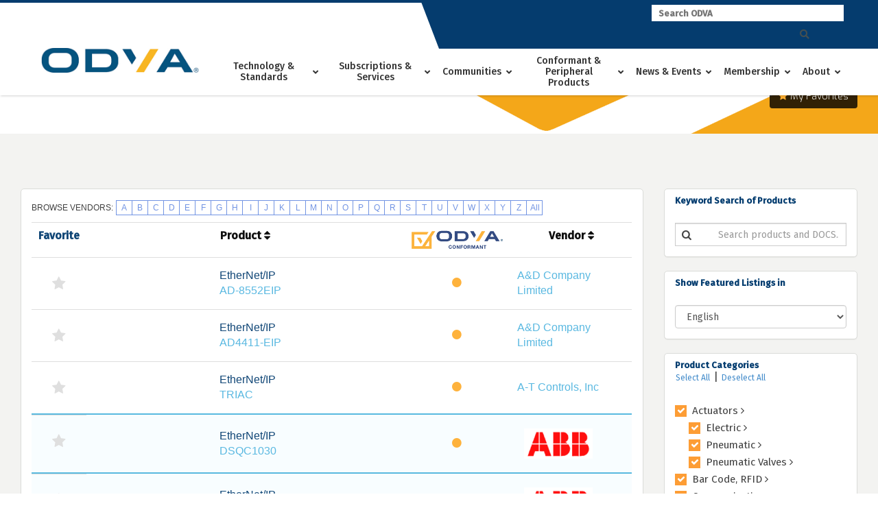

--- FILE ---
content_type: text/html; charset=utf-8
request_url: https://marketplace.odva.org/products
body_size: 70274
content:

<!DOCTYPE html>
<html lang="en" id="ng-app" ng-app="marketplace">
<head>
<meta charset="UTF-8">
<meta name="viewport" content="width=device-width, initial-scale=1">
<link rel="profile" href="http://gmpg.org/xfn/11">
<link rel="pingback" href="https://www.odva.org/xmlrpc.php">
<!--[if lt IE 9]>>
<script>
 var e = ("abbr,article,aside,audio,canvas,datalist,details," +
 "figure,footer,header,hgroup,mark,menu,meter,nav,output," +
 "progress,section,time,video,main").split(',');
 for (var i = 0; i < e.length; i++) {
 document.createElement(e[i]);
 }
</script>
<![endif]-->
<title>MARKETPLACE &gt; ODVA</title>

<meta name="description" content="ODVA" />
<meta name="robots" content="max-snippet:-1, max-image-preview:large, max-video-preview:-1" />
<link rel="canonical" href="https://www.odva.org/" />
<script type="application/ld+json">{"@context" : "http://schema.org","@type" : "Organization","name" : "ODVA","url" : "http:\/\/www.odva.org"}</script>
<script type="application/ld+json">{
				"@context": "http://schema.org",
				"@type": "WebSite",
				"url" : "http:\/\/www.odva.org",
				"potentialAction": {
					"@type": "SearchAction",
					"target": "http:\/\/www.odva.org\/?s={search_term_string}",
					"query-input": "required name=search_term_string"
				}
			}</script>
<meta property="og:url" content="https://www.odva.org/" />
<meta property="og:site_name" content="ODVA" />
<meta property="og:locale" content="en_US" />
<meta property="og:type" content="website" />
<meta property="og:title" content="ODVA" />
<meta property="og:description" content="ODVA" />
<meta name="twitter:card" content="summary" />
<meta name="twitter:title" content="ODVA" />
<meta name="twitter:description" content="ODVA" />
<link rel='dns-prefetch' href='//s.w.org' />
<link rel="alternate" type="application/rss+xml" title="ODVA &raquo; Feed" href="https://www.odva.org/feed/" />
<link rel="alternate" type="application/rss+xml" title="ODVA &raquo; Comments Feed" href="https://www.odva.org/comments/feed/" />
		<script type="text/javascript">
			window._wpemojiSettings = {"baseUrl":"https:\/\/s.w.org\/images\/core\/emoji\/12.0.0-1\/72x72\/","ext":".png","svgUrl":"https:\/\/s.w.org\/images\/core\/emoji\/12.0.0-1\/svg\/","svgExt":".svg","source":{"concatemoji":"http:\/\/www.odva.org\/wp-includes\/js\/wp-emoji-release.min.js"}};
			/*! This file is auto-generated */
			!function(e,a,t){var r,n,o,i,p=a.createElement("canvas"),s=p.getContext&&p.getContext("2d");function c(e,t){var a=String.fromCharCode;s.clearRect(0,0,p.width,p.height),s.fillText(a.apply(this,e),0,0);var r=p.toDataURL();return s.clearRect(0,0,p.width,p.height),s.fillText(a.apply(this,t),0,0),r===p.toDataURL()}function l(e){if(!s||!s.fillText)return!1;switch(s.textBaseline="top",s.font="600 32px Arial",e){case"flag":return!c([127987,65039,8205,9895,65039],[127987,65039,8203,9895,65039])&&(!c([55356,56826,55356,56819],[55356,56826,8203,55356,56819])&&!c([55356,57332,56128,56423,56128,56418,56128,56421,56128,56430,56128,56423,56128,56447],[55356,57332,8203,56128,56423,8203,56128,56418,8203,56128,56421,8203,56128,56430,8203,56128,56423,8203,56128,56447]));case"emoji":return!c([55357,56424,55356,57342,8205,55358,56605,8205,55357,56424,55356,57340],[55357,56424,55356,57342,8203,55358,56605,8203,55357,56424,55356,57340])}return!1}function d(e){var t=a.createElement("script");t.src=e,t.defer=t.type="text/javascript",a.getElementsByTagName("head")[0].appendChild(t)}for(i=Array("flag","emoji"),t.supports={everything:!0,everythingExceptFlag:!0},o=0;o<i.length;o++)t.supports[i[o]]=l(i[o]),t.supports.everything=t.supports.everything&&t.supports[i[o]],"flag"!==i[o]&&(t.supports.everythingExceptFlag=t.supports.everythingExceptFlag&&t.supports[i[o]]);t.supports.everythingExceptFlag=t.supports.everythingExceptFlag&&!t.supports.flag,t.DOMReady=!1,t.readyCallback=function(){t.DOMReady=!0},t.supports.everything||(n=function(){t.readyCallback()},a.addEventListener?(a.addEventListener("DOMContentLoaded",n,!1),e.addEventListener("load",n,!1)):(e.attachEvent("onload",n),a.attachEvent("onreadystatechange",function(){"complete"===a.readyState&&t.readyCallback()})),(r=t.source||{}).concatemoji?d(r.concatemoji):r.wpemoji&&r.twemoji&&(d(r.twemoji),d(r.wpemoji)))}(window,document,window._wpemojiSettings);
		</script>
		<style type="text/css">
img.wp-smiley,
img.emoji {
	display: inline !important;
	border: none !important;
	box-shadow: none !important;
	height: 1em !important;
	width: 1em !important;
	margin: 0 .07em !important;
	vertical-align: -0.1em !important;
	background: none !important;
	padding: 0 !important;
}
</style>


<title></title>
<meta content="authenticity_token" name="csrf-param" />
<meta content="yiCnrd+sDmSDRLYN/kgG3ZmoNDXO5V3a8zHFbveJnfQ=" name="csrf-token" />
<script src="//cdnjs.cloudflare.com/ajax/libs/html5shiv/3.6.1/html5shiv.js"></script>
<link href='//fonts.googleapis.com/css?family=Exo:200,300,400,700' rel='stylesheet' type='text/css'/>
<link href="/assets/application-c50f684439511582a6f68fb943d90d13.css" media="all" rel="stylesheet" />
<link href="/images/apple-touch-icon-144x144-precomposed.png" rel="apple-touch-icon-precomposed" sizes="144x144" type="image/png" />
<link href="/images/apple-touch-icon-114x114-precomposed.png" rel="apple-touch-icon-precomposed" sizes="114x114" type="image/png" />
<link href="/images/apple-touch-icon-72x72-precomposed.png" rel="apple-touch-icon-precomposed" sizes="72x72" type="image/png" />
<link href="/images/apple-touch-icon-precomposed.png" rel="apple-touch-icon-precomposed" type="image/png" />
<link href="/assets/favicon-f5402124c5c48ab8a4c31d874c2d80ed.ico" rel="shortcut icon" type="image/vnd.microsoft.icon" />
<script src="/assets/application-fd3f1a0abaf8b72148975596ae3e36f5.js"></script>




	<link rel='stylesheet' id='wp-block-library-css'  href='https://www.odva.org/wp-includes/css/dist/block-library/style.min.css' type='text/css' media='all' />
<link rel='stylesheet' id='events-manager-css'  href='https://www.odva.org/wp-content/plugins/events-manager/includes/css/events_manager.css' type='text/css' media='all' />
<link rel='stylesheet' id='parent-style-css'  href='https://www.odva.org/wp-content/themes/alpha/style.css' type='text/css' media='screen' />
<link rel='stylesheet' id='print-css-css'  href='https://www.odva.org/wp-content/themes/alpha/print.css' type='text/css' media='print' />
<link rel='stylesheet' id='js_composer_front-css'  href='https://www.odva.org/wp-content/plugins/js_composer/assets/css/js_composer.min.css' type='text/css' media='all' />
<link rel='stylesheet' id='child-style-css'  href='https://www.odva.org/wp-content/themes/alpha-child/style.css?v=1589924289' type='text/css' media='screen' />
<link rel='stylesheet' id='ubermenu-css'  href='https://www.odva.org/wp-content/plugins/ubermenu/pro/assets/css/ubermenu.min.css' type='text/css' media='all' />
<link rel='stylesheet' id='ubermenu-minimal-css'  href='https://www.odva.org/wp-content/plugins/ubermenu/assets/css/skins/minimal.css' type='text/css' media='all' />
<link rel='stylesheet' id='ubermenu-font-awesome-all-css'  href='https://www.odva.org/wp-content/plugins/ubermenu/assets/fontawesome/css/all.min.css' type='text/css' media='all' />
<link rel='stylesheet' id='alpha-custom-css'  href='https://www.odva.org/wp-content/themes/alpha/alpha-custom.css' type='text/css' media='screen' />
<style id='alpha-custom-inline-css' type='text/css'>

	body{font-size:1rem;}
	h1,.h1{font-size:2.375rem;}
	h2,.h2{font-size:2rem;}
	h3,.h3{font-size:1.75rem;}
	h4,.h4{font-size:1.625rem;}
	p{font-size:1rem;}
	@media screen{
	.nav-icon span{background-color:#444f51;}

	main{padding-top:35px;}
	#secondary{padding-top:35px;padding-bottom:35px;}

	.main-navigation{background-color:#fff;}
  	.main-navigation ul li a{color:#444f51;}

	.main-navigation ul.menu > li.current-menu-item > a{color:#51b5e0;}


	a{color:#51b5e0;}
	.gform_wrapper .gform_footer input[type=submit],.gf_browser_ie.gform_wrapper .gform_footer input.button,.search-submit{background-color:#51b5e0;}
	.gform_wrapper .gform_footer input[type=submit],.gf_browser_ie.gform_wrapper .gform_footer input.button{border-radius:2px!important;}

	a:hover{color:#002d4f;}

	
	ul.child-navigation.page-list li.current_page_item a{color:#002d4f;}
	ul.child-navigation.page-list li.current_page_item a:hover{color:#002d4f;}

	.site-header{background-color:#fff;}
	.site-header-flex{background-color:#fff;}
	.site-footer a{color:#444f51;}
	.site-footer{background-color:#ffffff;}

	.vc_btn3.vc_btn3-shape-rounded{border-radius:2px!important;}
	.btn-primary a,a.btn-primary{border-radius:2px!important;}
	.entry-content > .vc_row:first-child > .vc_column_container > .vc_column-inner{padding-top:35px;}
	.entry-content > .addthis_tool + .vc_row > .vc_column_container > .vc_column-inner{padding-top:35px;}

	.entry-content .vc_row .wpb_column .vc_column-inner .wpb_content_element{margin-bottom:30px;}
	.entry-content > .vc_row > .wpb_column:last-child > .vc_column-inner > .wpb_wrapper > .wpb_content_element:last-child{margin-bottom:35px;}
	/*Secondary level selector*/
	.entry-content > .vc_row > .wpb_column > .vc_column-inner > .wpb_wrapper > .vc_row > .wpb_column:last-child > .vc_column-inner > .wpb_wrapper > .wpb_content_element:last-child{margin-bottom:35px;}


	.vc_col-has-fill>.vc_column-inner, .vc_row-has-fill+.vc_row-full-width+.vc_row>.vc_column_container>.vc_column-inner, .vc_row-has-fill+.vc_row>.vc_column_container>.vc_column-inner, .vc_row-has-fill+.vc_vc_row>.vc_row>.vc_vc_column>.vc_column_container>.vc_column-inner, .vc_row-has-fill+.vc_vc_row_inner>.vc_row>.vc_vc_column_inner>.vc_column_container>.vc_column-inner, .vc_row-has-fill>.vc_column_container>.vc_column-inner, .vc_row-has-fill>.vc_row>.vc_vc_column>.vc_column_container>.vc_column-inner, .vc_row-has-fill>.vc_vc_column_inner>.vc_column_container>.vc_column-inner, .vc_section.vc_section-has-fill, .vc_section.vc_section-has-fill+.vc_row-full-width+.vc_section, .vc_section.vc_section-has-fill+.vc_section{padding-top:35px;}

	body .wpb_text_column,body .wpb_tabs,body .wpb_tour,body .wpb_call_to_action,body .wpb_gmaps_widget,body .wpb_accordion,body .wpb_gallery,body .wpb_separator,body .wpb_twitter_widget,body .wpb_flickr_widget,body .wpb_video_widget,body .last_toggle_el_margin,body ul.wpb_thumbnails-fluid > li,body .wpb_single_image,.wpb_content_element,
	ul.wpb_thumbnails-fluid > li,.wpb_button,.wpb_wrapper .gform_wrapper{margin-bottom:35px;}

	.woocommerce .alpha-woo{margin-top:35px;margin-bottom:35px;}
	.vc_btn3-container{margin-bottom:35px;}
	}

	@media screen and (min-width: 768px){
		#primary{padding:35px 15px 35px 15px;}
		#secondary{padding-top:35px;padding-right:15px;padding-bottom:35px;margin-top:60px;}
		.search #primary {padding:35px 0}
		.entry-content .vc_row .wpb_column .vc_column-inner .wpb_content_element{margin-bottom:35px;}
		.entry-content .vc_row .wpb_column .vc_column-inner .wpb_content_element:not(:last-child){margin-bottom:30px;}
		a.gform_anchor{top: -97px;}

	}

	@media screen and (min-width: 1024px){
		.main-navigation{background:none;}
		.main-navigation ul.menu > li > a{padding-left: 10px;padding-right: 10px;}
		main{margin-top:97px;padding-bottom:35px;}
		#secondary{margin-top:97px;}
		.site-header{height:97px;}
		.site-header .header-content,.site-header-flex .header-content{height:97px;}
		.site-header .site-branding img,.site-header-flex .site-branding img{max-height:97px;}
		.main-navigation ul li a{color:#444f51;}
		.main-navigation  ul.menu > li a:hover{color:#51b5e0;}

		.site-branding{ width: 250px !important;}
		
	}
	@media screen and (min-width:1025px){
  		ul.child-navigation.page-list > li a:hover{border-bottom-color:#002d4f;}
	}
	@media screen and (min-width: 1180px){
		.main-navigation ul.menu > li > a{padding-left: 20px;padding-right: 20px;}
	}

	
</style>




<script type='text/javascript' src='https://www.odva.org/wp-includes/js/jquery/jquery-migrate.min.js'></script>
<script type='text/javascript' src='https://www.odva.org/wp-includes/js/jquery/ui/core.min.js'></script>
<!--
<script type='text/javascript' src='https://www.odva.org/wp-includes/js/jquery/ui/widget.min.js'></script>
<script type='text/javascript' src='https://www.odva.org/wp-includes/js/jquery/ui/position.min.js'></script>
-->

<script type='text/javascript' src='https://www.odva.org/wp-includes/js/jquery/ui/mouse.min.js'></script>
<script type='text/javascript' src='https://www.odva.org/wp-includes/js/jquery/ui/sortable.min.js'></script>
<script type='text/javascript' src='https://www.odva.org/wp-includes/js/jquery/ui/datepicker.min.js'></script>
<script type='text/javascript'>

jQuery(document).ready(function(jQuery){jQuery.datepicker.setDefaults({"closeText":"Close","currentText":"Today","monthNames":["January","February","March","April","May","June","July","August","September","October","November","December"],"monthNamesShort":["Jan","Feb","Mar","Apr","May","Jun","Jul","Aug","Sep","Oct","Nov","Dec"],"nextText":"Next","prevText":"Previous","dayNames":["Sunday","Monday","Tuesday","Wednesday","Thursday","Friday","Saturday"],"dayNamesShort":["Sun","Mon","Tue","Wed","Thu","Fri","Sat"],"dayNamesMin":["S","M","T","W","T","F","S"],"dateFormat":"MM d, yy","firstDay":1,"isRTL":false});});
</script>
<script type='text/javascript' src='https://www.odva.org/wp-includes/js/jquery/ui/menu.min.js'></script>

<script type='text/javascript' src='https://www.odva.org/wp-includes/js/dist/vendor/wp-polyfill.min.js'></script>
<script type='text/javascript'>
( 'fetch' in window ) || document.write( '<script src="https://www.odva.org/wp-includes/js/dist/vendor/wp-polyfill-fetch.min.js"></scr' + 'ipt>' );( document.contains ) || document.write( '<script src="https://www.odva.org/wp-includes/js/dist/vendor/wp-polyfill-node-contains.min.js"></scr' + 'ipt>' );( window.DOMRect ) || document.write( '<script src="https://www.odva.org/wp-includes/js/dist/vendor/wp-polyfill-dom-rect.min.js"></scr' + 'ipt>' );( window.URL && window.URL.prototype && window.URLSearchParams ) || document.write( '<script src="https://www.odva.org/wp-includes/js/dist/vendor/wp-polyfill-url.min.js"></scr' + 'ipt>' );( window.FormData && window.FormData.prototype.keys ) || document.write( '<script src="https://www.odva.org/wp-includes/js/dist/vendor/wp-polyfill-formdata.min.js"></scr' + 'ipt>' );( Element.prototype.matches && Element.prototype.closest ) || document.write( '<script src="https://www.odva.org/wp-includes/js/dist/vendor/wp-polyfill-element-closest.min.js"></scr' + 'ipt>' );
</script>
<script type='text/javascript' src='https://www.odva.org/wp-includes/js/dist/dom-ready.min.js'></script>
<script type='text/javascript' src='https://www.odva.org/wp-includes/js/dist/a11y.min.js'></script>
<script type='text/javascript'>
/* <![CDATA[ */
var uiAutocompleteL10n = {"noResults":"No results found.","oneResult":"1 result found. Use up and down arrow keys to navigate.","manyResults":"%d results found. Use up and down arrow keys to navigate.","itemSelected":"Item selected."};
/* ]]> */
</script>
<script type='text/javascript' src='https://www.odva.org/wp-includes/js/jquery/ui/autocomplete.min.js'></script>
<script type='text/javascript' src='https://www.odva.org/wp-includes/js/jquery/ui/resizable.min.js'></script>
<script type='text/javascript' src='https://www.odva.org/wp-includes/js/jquery/ui/draggable.min.js'></script>
<script type='text/javascript' src='https://www.odva.org/wp-includes/js/jquery/ui/button.min.js'></script>
<script type='text/javascript' src='https://www.odva.org/wp-includes/js/jquery/ui/dialog.min.js'></script>
<script type='text/javascript'>
/* <![CDATA[ */
var EM = {"ajaxurl":"http:\/\/www.odva.org\/wp-admin\/admin-ajax.php","locationajaxurl":"http:\/\/www.odva.org\/wp-admin\/admin-ajax.php?action=locations_search","firstDay":"1","locale":"en","dateFormat":"mm\/dd\/yy","ui_css":"http:\/\/www.odva.org\/wp-content\/plugins\/events-manager\/includes\/css\/jquery-ui.css","show24hours":"0","is_ssl":"","txt_search":"Search","txt_searching":"Searching...","txt_loading":"Loading...","event_detach_warning":"Are you sure you want to detach this event? By doing so, this event will be independent of the recurring set of events.","delete_recurrence_warning":"Are you sure you want to delete all recurrences of this event? All events will be moved to trash."};
/* ]]> */
</script>
<script type='text/javascript' src='https://www.odva.org/wp-content/plugins/events-manager/includes/js/events-manager.js'></script>
<script type='text/javascript' src='https://www.odva.org/wp-content/plugins/odva-rails-auth/odva-rails-auth.js'></script>
<link rel='https://api.w.org/' href='https://www.odva.org/wp-json/' />
<link rel="EditURI" type="application/rsd+xml" title="RSD" href="https://www.odva.org/xmlrpc.php?rsd" />
<link rel="wlwmanifest" type="application/wlwmanifest+xml" href="https://www.odva.org/wp-includes/wlwmanifest.xml" /> 
<meta name="generator" content="WordPress 5.4.1" />
<link rel='shortlink' href='https://www.odva.org/' />
<link rel="alternate" type="application/json+oembed" href="https://www.odva.org/wp-json/oembed/1.0/embed?url=http%3A%2F%2Fwww.odva.org%2F" />
<link rel="alternate" type="text/xml+oembed" href="https://www.odva.org/wp-json/oembed/1.0/embed?url=http%3A%2F%2Fwww.odva.org%2F&#038;format=xml" />
<style id="ubermenu-custom-generated-css">
/** Font Awesome 4 Compatibility **/
.fa{font-style:normal;font-variant:normal;font-weight:normal;font-family:FontAwesome;}

/** UberMenu Responsive Styles (Breakpoint Setting) **/
@media screen and (min-width: 1025px){
  .ubermenu{ display:block !important; } .ubermenu-responsive .ubermenu-item.ubermenu-hide-desktop{ display:none !important; } .ubermenu-responsive.ubermenu-retractors-responsive .ubermenu-retractor-mobile{ display:none; }   /* Force current submenu always open but below others */ .ubermenu-force-current-submenu .ubermenu-item-level-0.ubermenu-current-menu-item > .ubermenu-submenu-drop, .ubermenu-force-current-submenu .ubermenu-item-level-0.ubermenu-current-menu-ancestor > .ubermenu-submenu-drop {     display: block!important;     opacity: 1!important;     visibility: visible!important;     margin: 0!important;     top: auto!important;     height: auto;     z-index:19; }   /* Invert Horizontal menu to make subs go up */ .ubermenu-invert.ubermenu-horizontal .ubermenu-item-level-0 > .ubermenu-submenu-drop{      top:auto;      bottom:100%; } .ubermenu-invert.ubermenu-horizontal.ubermenu-sub-indicators .ubermenu-item-level-0.ubermenu-has-submenu-drop > .ubermenu-target > .ubermenu-sub-indicator{ transform:rotate(180deg); } /* Make second level flyouts fly up */ .ubermenu-invert.ubermenu-horizontal .ubermenu-submenu .ubermenu-item.ubermenu-active > .ubermenu-submenu-type-flyout{     top:auto;     bottom:0; } /* Clip the submenus properly when inverted */ .ubermenu-invert.ubermenu-horizontal .ubermenu-item-level-0 > .ubermenu-submenu-drop{     clip: rect(-5000px,5000px,auto,-5000px); }    /* Invert Vertical menu to make subs go left */ .ubermenu-invert.ubermenu-vertical .ubermenu-item-level-0 > .ubermenu-submenu-drop{   right:100%;   left:auto; } .ubermenu-invert.ubermenu-vertical.ubermenu-sub-indicators .ubermenu-item-level-0.ubermenu-item-has-children > .ubermenu-target > .ubermenu-sub-indicator{   right:auto;   left:10px; transform:rotate(90deg); } .ubermenu-vertical.ubermenu-invert .ubermenu-item > .ubermenu-submenu-drop {   clip: rect(-5000px,5000px,5000px,-5000px); } /* Vertical Flyout > Flyout */ .ubermenu-vertical.ubermenu-invert.ubermenu-sub-indicators .ubermenu-has-submenu-drop > .ubermenu-target{   padding-left:25px; } .ubermenu-vertical.ubermenu-invert .ubermenu-item > .ubermenu-target > .ubermenu-sub-indicator {   right:auto;   left:10px;   transform:rotate(90deg); } .ubermenu-vertical.ubermenu-invert .ubermenu-item > .ubermenu-submenu-drop.ubermenu-submenu-type-flyout, .ubermenu-vertical.ubermenu-invert .ubermenu-submenu-type-flyout > .ubermenu-item > .ubermenu-submenu-drop {   right: 100%;   left: auto; }  .ubermenu-responsive-toggle{ display:none; }
}
@media screen and (max-width: 1024px){
   .ubermenu-responsive-toggle, .ubermenu-sticky-toggle-wrapper { display: block; }  .ubermenu-responsive{ width:100%; max-height:500px; visibility:visible; overflow:visible;  -webkit-transition:max-height 1s ease-in; transition:max-height .3s ease-in; } .ubermenu-responsive.ubermenu-items-align-center{     text-align:left; } .ubermenu-responsive.ubermenu{ margin:0; } .ubermenu-responsive.ubermenu .ubermenu-nav{ display:block; }  .ubermenu-responsive.ubermenu-responsive-nocollapse, .ubermenu-repsonsive.ubermenu-no-transitions{ display:block; max-height:none; }  .ubermenu-responsive.ubermenu-responsive-collapse{ max-height:none; visibility:visible; overflow:visible; } .ubermenu-responsive.ubermenu-responsive-collapse{ max-height:0; overflow:hidden !important; visibility:hidden; } .ubermenu-responsive.ubermenu-in-transition, .ubermenu-responsive.ubermenu-in-transition .ubermenu-nav{ overflow:hidden !important; visibility:visible; } .ubermenu-responsive.ubermenu-responsive-collapse:not(.ubermenu-in-transition){ border-top-width:0; border-bottom-width:0; } .ubermenu-responsive.ubermenu-responsive-collapse .ubermenu-item .ubermenu-submenu{ display:none; }  .ubermenu-responsive .ubermenu-item-level-0{ width:50%; } .ubermenu-responsive.ubermenu-responsive-single-column .ubermenu-item-level-0{ float:none; clear:both; width:100%; } .ubermenu-responsive .ubermenu-item.ubermenu-item-level-0 > .ubermenu-target{ border:none; box-shadow:none; } .ubermenu-responsive .ubermenu-item.ubermenu-has-submenu-flyout{ position:static; } .ubermenu-responsive.ubermenu-sub-indicators .ubermenu-submenu-type-flyout .ubermenu-has-submenu-drop > .ubermenu-target > .ubermenu-sub-indicator{ transform:rotate(0); right:10px; left:auto; } .ubermenu-responsive .ubermenu-nav .ubermenu-item .ubermenu-submenu.ubermenu-submenu-drop{ width:100%; min-width:100%; max-width:100%; top:auto; left:0 !important; } .ubermenu-responsive.ubermenu-has-border .ubermenu-nav .ubermenu-item .ubermenu-submenu.ubermenu-submenu-drop{ left: -1px !important; /* For borders */ } .ubermenu-responsive .ubermenu-submenu.ubermenu-submenu-type-mega > .ubermenu-item.ubermenu-column{ min-height:0; border-left:none;  float:left; /* override left/center/right content alignment */ display:block; } .ubermenu-responsive .ubermenu-item.ubermenu-active > .ubermenu-submenu.ubermenu-submenu-type-mega{     max-height:none;     height:auto;/*prevent overflow scrolling since android is still finicky*/     overflow:visible; } .ubermenu-responsive.ubermenu-transition-slide .ubermenu-item.ubermenu-in-transition > .ubermenu-submenu-drop{ max-height:1000px; /* because of slide transition */ } .ubermenu .ubermenu-submenu-type-flyout .ubermenu-submenu-type-mega{ min-height:0; } .ubermenu.ubermenu-responsive .ubermenu-column, .ubermenu.ubermenu-responsive .ubermenu-column-auto{ min-width:50%; } .ubermenu.ubermenu-responsive .ubermenu-autoclear > .ubermenu-column{ clear:none; } .ubermenu.ubermenu-responsive .ubermenu-column:nth-of-type(2n+1){ clear:both; } .ubermenu.ubermenu-responsive .ubermenu-submenu-retractor-top:not(.ubermenu-submenu-retractor-top-2) .ubermenu-column:nth-of-type(2n+1){ clear:none; } .ubermenu.ubermenu-responsive .ubermenu-submenu-retractor-top:not(.ubermenu-submenu-retractor-top-2) .ubermenu-column:nth-of-type(2n+2){ clear:both; }  .ubermenu-responsive-single-column-subs .ubermenu-submenu .ubermenu-item { float: none; clear: both; width: 100%; min-width: 100%; }   .ubermenu.ubermenu-responsive .ubermenu-tabs, .ubermenu.ubermenu-responsive .ubermenu-tabs-group, .ubermenu.ubermenu-responsive .ubermenu-tab, .ubermenu.ubermenu-responsive .ubermenu-tab-content-panel{ /** TABS SHOULD BE 100%  ACCORDION */ width:100%; min-width:100%; max-width:100%; left:0; } .ubermenu.ubermenu-responsive .ubermenu-tabs, .ubermenu.ubermenu-responsive .ubermenu-tab-content-panel{ min-height:0 !important;/* Override Inline Style from JS */ } .ubermenu.ubermenu-responsive .ubermenu-tabs{ z-index:15; } .ubermenu.ubermenu-responsive .ubermenu-tab-content-panel{ z-index:20; } /* Tab Layering */ .ubermenu-responsive .ubermenu-tab{ position:relative; } .ubermenu-responsive .ubermenu-tab.ubermenu-active{ position:relative; z-index:20; } .ubermenu-responsive .ubermenu-tab > .ubermenu-target{ border-width:0 0 1px 0; } .ubermenu-responsive.ubermenu-sub-indicators .ubermenu-tabs > .ubermenu-tabs-group > .ubermenu-tab.ubermenu-has-submenu-drop > .ubermenu-target > .ubermenu-sub-indicator{ transform:rotate(0); right:10px; left:auto; }  .ubermenu-responsive .ubermenu-tabs > .ubermenu-tabs-group > .ubermenu-tab > .ubermenu-tab-content-panel{ top:auto; border-width:1px; } .ubermenu-responsive .ubermenu-tab-layout-bottom > .ubermenu-tabs-group{ /*position:relative;*/ }   .ubermenu-reponsive .ubermenu-item-level-0 > .ubermenu-submenu-type-stack{ /* Top Level Stack Columns */ position:relative; }  .ubermenu-responsive .ubermenu-submenu-type-stack .ubermenu-column, .ubermenu-responsive .ubermenu-submenu-type-stack .ubermenu-column-auto{ /* Stack Columns */ width:100%; max-width:100%; }   .ubermenu-responsive .ubermenu-item-mini{ /* Mini items */ min-width:0; width:auto; float:left; clear:none !important; } .ubermenu-responsive .ubermenu-item.ubermenu-item-mini > a.ubermenu-target{ padding-left:20px; padding-right:20px; }   .ubermenu-responsive .ubermenu-item.ubermenu-hide-mobile{ /* Hiding items */ display:none !important; }  .ubermenu-responsive.ubermenu-hide-bkgs .ubermenu-submenu.ubermenu-submenu-bkg-img{ /** Hide Background Images in Submenu */ background-image:none; } .ubermenu.ubermenu-responsive .ubermenu-item-level-0.ubermenu-item-mini{ min-width:0; width:auto; } .ubermenu-vertical .ubermenu-item.ubermenu-item-level-0{ width:100%; } .ubermenu-vertical.ubermenu-sub-indicators .ubermenu-item-level-0.ubermenu-item-has-children > .ubermenu-target > .ubermenu-sub-indicator{ right:10px; left:auto; transform:rotate(0); } .ubermenu-vertical .ubermenu-item.ubermenu-item-level-0.ubermenu-relative.ubermenu-active > .ubermenu-submenu-drop.ubermenu-submenu-align-vertical_parent_item{     top:auto; }   .ubermenu.ubermenu-responsive .ubermenu-tabs{     position:static; } /* Tabs on Mobile with mouse (but not click) - leave space to hover off */ .ubermenu:not(.ubermenu-is-mobile):not(.ubermenu-submenu-indicator-closes) .ubermenu-submenu .ubermenu-tab[data-ubermenu-trigger="mouseover"] .ubermenu-tab-content-panel, .ubermenu:not(.ubermenu-is-mobile):not(.ubermenu-submenu-indicator-closes) .ubermenu-submenu .ubermenu-tab[data-ubermenu-trigger="hover_intent"] .ubermenu-tab-content-panel{     margin-left:6%; width:94%; min-width:94%; }  /* Sub indicator close visibility */ .ubermenu.ubermenu-submenu-indicator-closes .ubermenu-active > .ubermenu-target > .ubermenu-sub-indicator-close{ display:block; } .ubermenu.ubermenu-submenu-indicator-closes .ubermenu-active > .ubermenu-target > .ubermenu-sub-indicator{ display:none; }  .ubermenu .ubermenu-tabs .ubermenu-tab-content-panel{     box-shadow: 0 5px 10px rgba(0,0,0,.075); }  .ubermenu-responsive-toggle{ display:block; }
}
@media screen and (max-width: 480px){
  .ubermenu.ubermenu-responsive .ubermenu-item-level-0{ width:100%; } .ubermenu.ubermenu-responsive .ubermenu-column, .ubermenu.ubermenu-responsive .ubermenu-column-auto{ min-width:100%; } .ubermenu .ubermenu-autocolumn:not(:first-child), .ubermenu .ubermenu-autocolumn:not(:first-child) .ubermenu-submenu-type-stack{     padding-top:0; } .ubermenu .ubermenu-autocolumn:not(:last-child), .ubermenu .ubermenu-autocolumn:not(:last-child) .ubermenu-submenu-type-stack{     padding-bottom:0; } .ubermenu .ubermenu-autocolumn > .ubermenu-submenu-type-stack > .ubermenu-item-normal:first-child{     margin-top:0; } 
}







/* Status: Loaded from Transient */

</style><meta name="generator" content="Powered by WPBakery Page Builder - drag and drop page builder for WordPress."/>
<link rel="icon" href="https://www.odva.org/wp-content/uploads/2020/05/odva-favicon.png" sizes="32x32" />
<link rel="icon" href="https://www.odva.org/wp-content/uploads/2020/05/odva-favicon.png" sizes="192x192" />
<link rel="apple-touch-icon" href="https://www.odva.org/wp-content/uploads/2020/05/odva-favicon.png" />
<meta name="msapplication-TileImage" content="https://www.odva.org/wp-content/uploads/2020/05/odva-favicon.png" />
<style type="text/css" data-type="vc_shortcodes-custom-css">.vc_custom_1589393735004{padding-top: 80px !important;padding-bottom: 80px !important;background-image: url(https://www.odva.org/wp-content/uploads/2020/05/home-bg.png?id=220) !important;background-position: center !important;background-repeat: no-repeat !important;background-size: cover !important;}.vc_custom_1589398165593{padding-top: 80px !important;padding-bottom: 110px !important;background-color: #053c6e !important;}.vc_custom_1589402443948{padding-top: 80px !important;padding-bottom: 80px !important;}.vc_custom_1589394567776{padding-top: 60px !important;padding-bottom: 60px !important;background-color: #053c6e !important;}.vc_custom_1589401714199{padding-top: 80px !important;padding-bottom: 80px !important;}.vc_custom_1589398140539{padding-top: 80px !important;padding-bottom: 110px !important;background-color: #053c6e !important;}.vc_custom_1589398672253{padding-top: 80px !important;padding-bottom: 110px !important;background-color: #ffffff !important;}.vc_custom_1589399231606{padding-top: 80px !important;padding-bottom: 80px !important;background-color: #053c6e !important;}.vc_custom_1589742538963{padding-top: 100px !important;}.vc_custom_1589397668381{border-top-width: 4px !important;padding-top: 40px !important;padding-right: 40px !important;padding-bottom: 5px !important;padding-left: 40px !important;background-color: #ffffff !important;border-top-color: #f6a800 !important;border-top-style: solid !important;}.vc_custom_1589397675002{border-top-width: 4px !important;padding-top: 40px !important;padding-right: 40px !important;padding-bottom: 5px !important;padding-left: 40px !important;background-color: #ffffff !important;border-top-color: #f6a800 !important;border-top-style: solid !important;}.vc_custom_1589397680417{border-top-width: 4px !important;padding-top: 40px !important;padding-right: 40px !important;padding-bottom: 5px !important;padding-left: 40px !important;background-color: #ffffff !important;border-top-color: #f6a800 !important;border-top-style: solid !important;}.vc_custom_1589402551677{margin-right: 10px !important;margin-left: 10px !important;}.vc_custom_1589394302853{background-image: url(https://www.odva.org/wp-content/uploads/2020/05/home-tab-1.png?id=227) !important;background-position: center !important;background-repeat: no-repeat !important;background-size: cover !important;}.vc_custom_1589402394317{border-top-width: 4px !important;padding-top: 75px !important;padding-right: 40px !important;padding-bottom: 40px !important;padding-left: 40px !important;background-color: #ffffff !important;border-top-color: #f6a800 !important;border-top-style: solid !important;}.vc_custom_1589402551677{margin-right: 10px !important;margin-left: 10px !important;}.vc_custom_1589394302853{background-image: url(https://www.odva.org/wp-content/uploads/2020/05/home-tab-1.png?id=227) !important;background-position: center !important;background-repeat: no-repeat !important;background-size: cover !important;}.vc_custom_1589402394317{border-top-width: 4px !important;padding-top: 75px !important;padding-right: 40px !important;padding-bottom: 40px !important;padding-left: 40px !important;background-color: #ffffff !important;border-top-color: #f6a800 !important;border-top-style: solid !important;}.vc_custom_1589402551677{margin-right: 10px !important;margin-left: 10px !important;}.vc_custom_1589394302853{background-image: url(https://www.odva.org/wp-content/uploads/2020/05/home-tab-1.png?id=227) !important;background-position: center !important;background-repeat: no-repeat !important;background-size: cover !important;}.vc_custom_1589402394317{border-top-width: 4px !important;padding-top: 75px !important;padding-right: 40px !important;padding-bottom: 40px !important;padding-left: 40px !important;background-color: #ffffff !important;border-top-color: #f6a800 !important;border-top-style: solid !important;}.vc_custom_1589402551677{margin-right: 10px !important;margin-left: 10px !important;}.vc_custom_1589394302853{background-image: url(https://www.odva.org/wp-content/uploads/2020/05/home-tab-1.png?id=227) !important;background-position: center !important;background-repeat: no-repeat !important;background-size: cover !important;}.vc_custom_1589402394317{border-top-width: 4px !important;padding-top: 75px !important;padding-right: 40px !important;padding-bottom: 40px !important;padding-left: 40px !important;background-color: #ffffff !important;border-top-color: #f6a800 !important;border-top-style: solid !important;}.vc_custom_1589402551677{margin-right: 10px !important;margin-left: 10px !important;}.vc_custom_1589394302853{background-image: url(https://www.odva.org/wp-content/uploads/2020/05/home-tab-1.png?id=227) !important;background-position: center !important;background-repeat: no-repeat !important;background-size: cover !important;}.vc_custom_1589402394317{border-top-width: 4px !important;padding-top: 75px !important;padding-right: 40px !important;padding-bottom: 40px !important;padding-left: 40px !important;background-color: #ffffff !important;border-top-color: #f6a800 !important;border-top-style: solid !important;}.vc_custom_1589457372897{border-top-width: 4px !important;padding-top: 60px !important;padding-right: 40px !important;padding-bottom: 25px !important;padding-left: 80px !important;background-color: #ffffff !important;border-top-color: #f6a800 !important;border-top-style: solid !important;}.vc_custom_1589458273509{margin-bottom: 0px !important;}.vc_custom_1589398696935{padding-top: 40px !important;padding-right: 40px !important;padding-bottom: 5px !important;padding-left: 40px !important;background-color: #f6a800 !important;}.vc_custom_1589458061094{background-color: #ffffff !important;}.vc_custom_1589458053739{background-color: #edf0f0 !important;}.vc_custom_1589458183763{padding-top: 20px !important;padding-right: 20px !important;padding-bottom: 20px !important;padding-left: 20px !important;background-color: #ffffff !important;}.vc_custom_1589458194567{padding-top: 20px !important;padding-right: 20px !important;padding-bottom: 20px !important;padding-left: 20px !important;}</style><noscript><style> .wpb_animate_when_almost_visible { opacity: 1; }</style></noscript></head>

<body class="home page-template-default page page-id-63 wp-custom-logo wpb-js-composer js-comp-ver-6.1 vc_responsive products odva_marketplace_body" scroll-to-top-when='pageChange'>
	<a id="skip-link" class="screen-reader-text" href="#main">Skip to content</a>
	<header id="masthead" class="site-header-flex" role="banner">
    	<div class="top-links">
        	<div class="wrapper">
                <div class="top-links-inner">
                    <!--<div class="top-links-inner-text"><a href="#">Request Account</a> | <a href="#"><i class="fas fa-lock"></i> Login</a></div>--> <form role="search" method="get" class="search-form" action="https://www.odva.org/search-results">
	<label>
		<span class="screen-reader-text"></span>
		<input type="search" class="search-field" placeholder="Search ODVA" value="" name="search" />
	</label>
	<button type="submit" class="search-submit"><i class="fas fa-search"></i></button>
</form> 
                </div>
            </div>
        </div>
		<div class="wrapper">
			<div class="header-content">
				
				<div class="site-branding">
					<a href="https://www.odva.org/" class="custom-logo-link" rel="home"><img width="527" height="84" src="https://www.odva.org/wp-content/uploads/2020/05/ODVA-logo-r.jpg" class="custom-logo" alt="ODVA" srcset="https://www.odva.org/wp-content/uploads/2020/05/ODVA-logo-r.jpg 527w, https://www.odva.org/wp-content/uploads/2020/05/ODVA-logo-r-300x48.jpg 300w" sizes="(max-width: 527px) 100vw, 527px" /></a>				</div><!-- .site-branding -->
				
				


				<!-- WP uber mobile site nav pulled from odva.org --><div class="mobile-uber-menu">
<!-- UberMenu [Configuration:main] [Theme Loc:primary] [Integration:auto] -->
<a class="ubermenu-responsive-toggle ubermenu-responsive-toggle-main ubermenu-skin-minimal ubermenu-loc-primary ubermenu-responsive-toggle-content-align-left ubermenu-responsive-toggle-align-full " tabindex="0" data-ubermenu-target="ubermenu-main-2-primary-2"><i class="fas fa-bars"></i>Menu</a><nav id="ubermenu-main-2-primary-2" class="ubermenu ubermenu-nojs ubermenu-main ubermenu-menu-2 ubermenu-loc-primary ubermenu-responsive ubermenu-responsive-single-column ubermenu-responsive-single-column-subs ubermenu-responsive-1024 ubermenu-responsive-collapse ubermenu-horizontal ubermenu-transition-shift ubermenu-trigger-hover_intent ubermenu-skin-minimal  ubermenu-bar-align-full ubermenu-items-align-auto ubermenu-bound ubermenu-disable-submenu-scroll ubermenu-sub-indicators ubermenu-retractors-responsive ubermenu-submenu-indicator-closes"><ul id="ubermenu-nav-main-2-primary" class="ubermenu-nav" data-title="Main">
<li id="menu-item-66" class="ubermenu-item ubermenu-item-type-post_type ubermenu-item-object-page ubermenu-item-has-children ubermenu-advanced-sub ubermenu-item-66 ubermenu-item-level-0 ubermenu-column ubermenu-column-auto ubermenu-has-submenu-drop ubermenu-has-submenu-mega">
<span class="ubermenu-target ubermenu-item-layout-default ubermenu-item-layout-text_only" tabindex="0"><span class="ubermenu-target-title ubermenu-target-text">Technology &amp; Standards</span><i class="ubermenu-sub-indicator fas fa-angle-down"></i></span><div class="ubermenu-submenu ubermenu-submenu-id-66 ubermenu-submenu-type-auto ubermenu-submenu-type-mega ubermenu-submenu-drop ubermenu-submenu-align-full_width"><ul class="ubermenu-row ubermenu-row-id-78 ubermenu-autoclear ">
<li class="  ubermenu-item ubermenu-item-type-custom ubermenu-item-object-ubermenu-custom ubermenu-item-has-children ubermenu-item-79 ubermenu-item-level-2 ubermenu-column ubermenu-column-1-5 ubermenu-has-submenu-stack ubermenu-item-type-column ubermenu-column-id-79"><ul class="ubermenu-submenu ubermenu-submenu-id-79 ubermenu-submenu-type-stack">
<li id="menu-item-162" class="ubermenu-item ubermenu-item-type-post_type ubermenu-item-object-page ubermenu-item-162 ubermenu-item-auto ubermenu-item-normal ubermenu-item-level-3 ubermenu-column ubermenu-column-auto"><a class="ubermenu-target ubermenu-item-layout-default ubermenu-item-layout-text_only" href="https://www.odva.org/technology-standards/document-library/"><span class="ubermenu-target-title ubermenu-target-text">Document Library</span></a></li>
<li id="menu-item-67" class="ubermenu-item ubermenu-item-type-post_type ubermenu-item-object-page ubermenu-item-67 ubermenu-item-auto ubermenu-item-normal ubermenu-item-level-3 ubermenu-column ubermenu-column-auto"><a class="ubermenu-target ubermenu-item-layout-default ubermenu-item-layout-text_only" href="https://www.odva.org/technology-standards/getting-started/"><span class="ubermenu-target-title ubermenu-target-text">Getting Started</span></a></li>
<li id="menu-item-68" class="ubermenu-item ubermenu-item-type-post_type ubermenu-item-object-page ubermenu-item-68 ubermenu-item-auto ubermenu-item-normal ubermenu-item-level-3 ubermenu-column ubermenu-column-auto"><a class="ubermenu-target ubermenu-item-layout-default ubermenu-item-layout-text_only" href="https://www.odva.org/technology-standards/conformance-testing/"><span class="ubermenu-target-title ubermenu-target-text">Conformance Testing</span></a></li>
</ul></li>
<li class="  ubermenu-item ubermenu-item-type-custom ubermenu-item-object-ubermenu-custom ubermenu-item-has-children ubermenu-item-80 ubermenu-item-level-2 ubermenu-column ubermenu-column-1-5 ubermenu-has-submenu-stack ubermenu-item-type-column ubermenu-column-id-80"><ul class="ubermenu-submenu ubermenu-submenu-id-80 ubermenu-submenu-type-stack"><li id="menu-item-69" class="ubermenu-item ubermenu-item-type-post_type ubermenu-item-object-page ubermenu-item-has-children ubermenu-item-69 ubermenu-item-auto ubermenu-item-normal ubermenu-item-level-3 ubermenu-column ubermenu-column-auto ubermenu-has-submenu-stack">
<span class="ubermenu-target ubermenu-item-layout-default ubermenu-item-layout-text_only"><span class="ubermenu-target-title ubermenu-target-text">Key Technologies</span></span><ul class="ubermenu-submenu ubermenu-submenu-id-69 ubermenu-submenu-type-auto ubermenu-submenu-type-stack">
<li id="menu-item-74" class="ubermenu-item ubermenu-item-type-post_type ubermenu-item-object-page ubermenu-item-74 ubermenu-item-auto ubermenu-item-normal ubermenu-item-level-4 ubermenu-column ubermenu-column-auto"><a class="ubermenu-target ubermenu-item-layout-default ubermenu-item-layout-text_only" href="https://www.odva.org/technology-standards/key-technologies/common-industrial-protocol-cip/"><span class="ubermenu-target-title ubermenu-target-text">Common Industrial Protocol (CIP™)</span></a></li>
<li id="menu-item-70" class="ubermenu-item ubermenu-item-type-post_type ubermenu-item-object-page ubermenu-item-70 ubermenu-item-auto ubermenu-item-normal ubermenu-item-level-4 ubermenu-column ubermenu-column-auto"><a class="ubermenu-target ubermenu-item-layout-default ubermenu-item-layout-text_only" href="https://www.odva.org/technology-standards/key-technologies/ethernet-ip/"><span class="ubermenu-target-title ubermenu-target-text">EtherNet/IP™</span></a></li>
<li id="menu-item-71" class="ubermenu-item ubermenu-item-type-post_type ubermenu-item-object-page ubermenu-item-71 ubermenu-item-auto ubermenu-item-normal ubermenu-item-level-4 ubermenu-column ubermenu-column-auto"><a class="ubermenu-target ubermenu-item-layout-default ubermenu-item-layout-text_only" href="https://www.odva.org/technology-standards/key-technologies/devicenet/"><span class="ubermenu-target-title ubermenu-target-text">DeviceNet®</span></a></li>
</ul>
</li></ul></li>
<li class="  ubermenu-item ubermenu-item-type-custom ubermenu-item-object-ubermenu-custom ubermenu-item-has-children ubermenu-item-163 ubermenu-item-level-2 ubermenu-column ubermenu-column-1-5 ubermenu-has-submenu-stack ubermenu-item-type-column ubermenu-column-id-163"><ul class="ubermenu-submenu ubermenu-submenu-id-163 ubermenu-submenu-type-stack"><li id="menu-item-170" class="ubermenu-item ubermenu-item-type-post_type ubermenu-item-object-page ubermenu-item-has-children ubermenu-item-170 ubermenu-item-auto ubermenu-item-normal ubermenu-item-level-3 ubermenu-column ubermenu-column-auto ubermenu-has-submenu-stack">
<span class="ubermenu-target ubermenu-item-layout-default ubermenu-item-layout-text_only"><span class="ubermenu-target-title ubermenu-target-text">Other Technologies</span></span><ul class="ubermenu-submenu ubermenu-submenu-id-170 ubermenu-submenu-type-auto ubermenu-submenu-type-stack">
<li id="menu-item-72" class="ubermenu-item ubermenu-item-type-post_type ubermenu-item-object-page ubermenu-item-72 ubermenu-item-auto ubermenu-item-normal ubermenu-item-level-4 ubermenu-column ubermenu-column-auto"><a class="ubermenu-target ubermenu-item-layout-default ubermenu-item-layout-text_only" href="https://www.odva.org/technology-standards/other-technologies/componet/"><span class="ubermenu-target-title ubermenu-target-text">CompoNet®</span></a></li>
<li id="menu-item-73" class="ubermenu-item ubermenu-item-type-post_type ubermenu-item-object-page ubermenu-item-73 ubermenu-item-auto ubermenu-item-normal ubermenu-item-level-4 ubermenu-column ubermenu-column-auto"><a class="ubermenu-target ubermenu-item-layout-default ubermenu-item-layout-text_only" href="https://www.odva.org/technology-standards/other-technologies/controlnet/"><span class="ubermenu-target-title ubermenu-target-text">ControlNet®</span></a></li>
</ul>
</li></ul></li>
<li class="  ubermenu-item ubermenu-item-type-custom ubermenu-item-object-ubermenu-custom ubermenu-item-has-children ubermenu-item-81 ubermenu-item-level-2 ubermenu-column ubermenu-column-1-5 ubermenu-has-submenu-stack ubermenu-item-type-column ubermenu-column-id-81"><ul class="ubermenu-submenu ubermenu-submenu-id-81 ubermenu-submenu-type-stack"><li id="menu-item-75" class="ubermenu-item ubermenu-item-type-post_type ubermenu-item-object-page ubermenu-item-has-children ubermenu-item-75 ubermenu-item-auto ubermenu-item-normal ubermenu-item-level-3 ubermenu-column ubermenu-column-auto ubermenu-has-submenu-stack">
<span class="ubermenu-target ubermenu-item-layout-default ubermenu-item-layout-text_only"><span class="ubermenu-target-title ubermenu-target-text">Distinctive CIP Services</span></span><ul class="ubermenu-submenu ubermenu-submenu-id-75 ubermenu-submenu-type-auto ubermenu-submenu-type-stack">
<li id="menu-item-76" class="ubermenu-item ubermenu-item-type-post_type ubermenu-item-object-page ubermenu-item-76 ubermenu-item-auto ubermenu-item-normal ubermenu-item-level-4 ubermenu-column ubermenu-column-auto"><a class="ubermenu-target ubermenu-item-layout-default ubermenu-item-layout-text_only" href="https://www.odva.org/technology-standards/distinct-cip-services/cip-security/"><span class="ubermenu-target-title ubermenu-target-text">CIP Security™</span></a></li>
<li id="menu-item-178" class="ubermenu-item ubermenu-item-type-post_type ubermenu-item-object-page ubermenu-item-178 ubermenu-item-auto ubermenu-item-normal ubermenu-item-level-4 ubermenu-column ubermenu-column-auto"><a class="ubermenu-target ubermenu-item-layout-default ubermenu-item-layout-text_only" href="https://www.odva.org/technology-standards/distinct-cip-services/cip-safety/"><span class="ubermenu-target-title ubermenu-target-text">CIP Safety™</span></a></li>
<li id="menu-item-177" class="ubermenu-item ubermenu-item-type-post_type ubermenu-item-object-page ubermenu-item-177 ubermenu-item-auto ubermenu-item-normal ubermenu-item-level-4 ubermenu-column ubermenu-column-auto"><a class="ubermenu-target ubermenu-item-layout-default ubermenu-item-layout-text_only" href="https://www.odva.org/technology-standards/distinct-cip-services/cip-motion/"><span class="ubermenu-target-title ubermenu-target-text">CIP Motion™</span></a></li>
<li id="menu-item-176" class="ubermenu-item ubermenu-item-type-post_type ubermenu-item-object-page ubermenu-item-176 ubermenu-item-auto ubermenu-item-normal ubermenu-item-level-4 ubermenu-column ubermenu-column-auto"><a class="ubermenu-target ubermenu-item-layout-default ubermenu-item-layout-text_only" href="https://www.odva.org/technology-standards/distinct-cip-services/cip-sync/"><span class="ubermenu-target-title ubermenu-target-text">CIP Sync™</span></a></li>
<li id="menu-item-175" class="ubermenu-item ubermenu-item-type-post_type ubermenu-item-object-page ubermenu-item-175 ubermenu-item-auto ubermenu-item-normal ubermenu-item-level-4 ubermenu-column ubermenu-column-auto"><a class="ubermenu-target ubermenu-item-layout-default ubermenu-item-layout-text_only" href="https://www.odva.org/technology-standards/distinct-cip-services/cip-energy/"><span class="ubermenu-target-title ubermenu-target-text">CIP Energy™</span></a></li>
</ul>
</li></ul></li>
<li class="  ubermenu-item ubermenu-item-type-custom ubermenu-item-object-ubermenu-custom ubermenu-item-has-children ubermenu-item-185 ubermenu-item-level-2 ubermenu-column ubermenu-column-1-5 ubermenu-has-submenu-stack ubermenu-item-type-column ubermenu-column-id-185"><ul class="ubermenu-submenu ubermenu-submenu-id-185 ubermenu-submenu-type-stack"><li id="menu-item-182" class="ubermenu-item ubermenu-item-type-post_type ubermenu-item-object-page ubermenu-item-has-children ubermenu-item-182 ubermenu-item-auto ubermenu-item-normal ubermenu-item-level-3 ubermenu-column ubermenu-column-auto ubermenu-has-submenu-stack">
<span class="ubermenu-target ubermenu-item-layout-default ubermenu-item-layout-text_only"><span class="ubermenu-target-title ubermenu-target-text">Market Drivers</span></span><ul class="ubermenu-submenu ubermenu-submenu-id-182 ubermenu-submenu-type-auto ubermenu-submenu-type-stack">
<li id="menu-item-184" class="ubermenu-item ubermenu-item-type-post_type ubermenu-item-object-page ubermenu-item-184 ubermenu-item-auto ubermenu-item-normal ubermenu-item-level-4 ubermenu-column ubermenu-column-auto"><a class="ubermenu-target ubermenu-item-layout-default ubermenu-item-layout-text_only" href="https://www.odva.org/technology-standards/market-drivers/process-automation/"><span class="ubermenu-target-title ubermenu-target-text">Process Automation</span></a></li>
<li id="menu-item-4703" class="ubermenu-item ubermenu-item-type-post_type ubermenu-item-object-page ubermenu-item-4703 ubermenu-item-auto ubermenu-item-normal ubermenu-item-level-4 ubermenu-column ubermenu-column-auto"><a class="ubermenu-target ubermenu-item-layout-default ubermenu-item-layout-text_only" href="https://www.odva.org/technology-standards/market-drivers/process-automation/pa-dim/"><span class="ubermenu-target-title ubermenu-target-text">PA-DIM</span></a></li>
<li id="menu-item-183" class="ubermenu-item ubermenu-item-type-post_type ubermenu-item-object-page ubermenu-item-183 ubermenu-item-auto ubermenu-item-normal ubermenu-item-level-4 ubermenu-column ubermenu-column-auto"><a class="ubermenu-target ubermenu-item-layout-default ubermenu-item-layout-text_only" href="https://www.odva.org/technology-standards/market-drivers/process-automation/iiot-industry-4-0/"><span class="ubermenu-target-title ubermenu-target-text">IIoT / Industry 4.0</span></a></li>
<li id="menu-item-1202" class="ubermenu-item ubermenu-item-type-post_type ubermenu-item-object-page ubermenu-item-1202 ubermenu-item-auto ubermenu-item-normal ubermenu-item-level-4 ubermenu-column ubermenu-column-auto"><a class="ubermenu-target ubermenu-item-layout-default ubermenu-item-layout-text_only" href="https://www.odva.org/technology-standards/market-drivers/process-automation/iiot-industry-4-0-2-opc-ua/"><span class="ubermenu-target-title ubermenu-target-text">OPC UA</span></a></li>
<li id="menu-item-4837" class="ubermenu-item ubermenu-item-type-post_type ubermenu-item-object-page ubermenu-item-4837 ubermenu-item-auto ubermenu-item-normal ubermenu-item-level-4 ubermenu-column ubermenu-column-auto"><a class="ubermenu-target ubermenu-item-layout-default ubermenu-item-layout-text_only" href="https://www.odva.org/technology-standards/market-drivers/cybersecurity/"><span class="ubermenu-target-title ubermenu-target-text">Cybersecurity</span></a></li>
</ul>
</li></ul></li>
</ul></div>
</li>
<li id="menu-item-82" class="ubermenu-item ubermenu-item-type-post_type ubermenu-item-object-page ubermenu-item-has-children ubermenu-advanced-sub ubermenu-item-82 ubermenu-item-level-0 ubermenu-column ubermenu-column-auto ubermenu-has-submenu-drop ubermenu-has-submenu-mega">
<span class="ubermenu-target ubermenu-item-layout-default ubermenu-item-layout-text_only" tabindex="0"><span class="ubermenu-target-title ubermenu-target-text">Subscriptions &amp; Services</span><i class="ubermenu-sub-indicator fas fa-angle-down"></i></span><div class="ubermenu-submenu ubermenu-submenu-id-82 ubermenu-submenu-type-auto ubermenu-submenu-type-mega ubermenu-submenu-drop ubermenu-submenu-align-full_width"><ul class="ubermenu-row ubermenu-row-id-100 ubermenu-autoclear ">
<li class="  ubermenu-item ubermenu-item-type-custom ubermenu-item-object-ubermenu-custom ubermenu-item-has-children ubermenu-item-96 ubermenu-item-level-2 ubermenu-column ubermenu-column-1-3 ubermenu-has-submenu-stack ubermenu-item-type-column ubermenu-column-id-96"><ul class="ubermenu-submenu ubermenu-submenu-id-96 ubermenu-submenu-type-stack">
<li id="menu-item-83" class="ubermenu-item ubermenu-item-type-post_type ubermenu-item-object-page ubermenu-item-has-children ubermenu-item-83 ubermenu-item-auto ubermenu-item-normal ubermenu-item-level-3 ubermenu-column ubermenu-column-auto ubermenu-has-submenu-stack">
<a class="ubermenu-target ubermenu-item-layout-default ubermenu-item-layout-text_only" href="https://www.odva.org/subscriptions-services/specifications/"><span class="ubermenu-target-title ubermenu-target-text">Specifications</span></a><ul class="ubermenu-submenu ubermenu-submenu-id-83 ubermenu-submenu-type-auto ubermenu-submenu-type-stack">
<li id="menu-item-1665" class="ubermenu-item ubermenu-item-type-post_type ubermenu-item-object-page ubermenu-item-1665 ubermenu-item-auto ubermenu-item-normal ubermenu-item-level-4 ubermenu-column ubermenu-column-auto"><a class="ubermenu-target ubermenu-item-layout-default ubermenu-item-layout-text_only" href="https://www.odva.org/spec-vid-ctsoftware-order-form/"><span class="ubermenu-target-title ubermenu-target-text">Order Specifications</span></a></li>
<li id="menu-item-1667" class="ubermenu-item ubermenu-item-type-post_type ubermenu-item-object-page ubermenu-item-1667 ubermenu-item-auto ubermenu-item-normal ubermenu-item-level-4 ubermenu-column ubermenu-column-auto"><a class="ubermenu-target ubermenu-item-layout-default ubermenu-item-layout-text_only" href="https://www.odva.org/spec-vid-ctsoftware-order-form/"><span class="ubermenu-target-title ubermenu-target-text">Order Vendor ID</span></a></li>
</ul>
</li>
<li id="menu-item-88" class="ubermenu-item ubermenu-item-type-post_type ubermenu-item-object-page ubermenu-item-has-children ubermenu-item-88 ubermenu-item-auto ubermenu-item-normal ubermenu-item-level-3 ubermenu-column ubermenu-column-auto ubermenu-has-submenu-stack">
<a class="ubermenu-target ubermenu-item-layout-default ubermenu-item-layout-text_only" href="https://www.odva.org/subscriptions-services/software/"><span class="ubermenu-target-title ubermenu-target-text">Software</span></a><ul class="ubermenu-submenu ubermenu-submenu-id-88 ubermenu-submenu-type-auto ubermenu-submenu-type-stack"><li id="menu-item-1669" class="ubermenu-item ubermenu-item-type-post_type ubermenu-item-object-page ubermenu-item-1669 ubermenu-item-auto ubermenu-item-normal ubermenu-item-level-4 ubermenu-column ubermenu-column-auto"><a class="ubermenu-target ubermenu-item-layout-default ubermenu-item-layout-text_only" href="https://www.odva.org/spec-vid-ctsoftware-order-form/"><span class="ubermenu-target-title ubermenu-target-text">Order Conformance Test Software</span></a></li></ul>
</li>
<li id="menu-item-4243" class="ubermenu-item ubermenu-item-type-post_type ubermenu-item-object-page ubermenu-item-has-children ubermenu-item-4243 ubermenu-item-auto ubermenu-item-normal ubermenu-item-level-3 ubermenu-column ubermenu-column-auto ubermenu-has-submenu-stack">
<a class="ubermenu-target ubermenu-item-layout-default ubermenu-item-layout-text_only" href="https://www.odva.org/subscriptions-services/additional-tools/"><span class="ubermenu-target-title ubermenu-target-text">Additional Tools</span></a><ul class="ubermenu-submenu ubermenu-submenu-id-4243 ubermenu-submenu-type-auto ubermenu-submenu-type-stack">
<li id="menu-item-90" class="ubermenu-item ubermenu-item-type-post_type ubermenu-item-object-page ubermenu-item-90 ubermenu-item-auto ubermenu-item-normal ubermenu-item-level-4 ubermenu-column ubermenu-column-auto"><a class="ubermenu-target ubermenu-item-layout-default ubermenu-item-layout-text_only" href="https://www.odva.org/subscriptions-services/additional-tools/request-ez-eds/"><span class="ubermenu-target-title ubermenu-target-text">Request EZ-EDS</span></a></li>
<li id="menu-item-91" class="ubermenu-item ubermenu-item-type-post_type ubermenu-item-object-page ubermenu-item-91 ubermenu-item-auto ubermenu-item-normal ubermenu-item-level-4 ubermenu-column ubermenu-column-auto"><a class="ubermenu-target ubermenu-item-layout-default ubermenu-item-layout-text_only" href="https://www.odva.org/subscriptions-services/additional-tools/odvacompress/"><span class="ubermenu-target-title ubermenu-target-text">Request ODVACompress</span></a></li>
<li id="menu-item-4244" class="ubermenu-item ubermenu-item-type-post_type ubermenu-item-object-page ubermenu-item-4244 ubermenu-item-auto ubermenu-item-normal ubermenu-item-level-4 ubermenu-column ubermenu-column-auto"><a class="ubermenu-target ubermenu-item-layout-default ubermenu-item-layout-text_only" href="https://www.odva.org/subscriptions-services/additional-tools/request-lldp-management-information-base/"><span class="ubermenu-target-title ubermenu-target-text">Request ODVA LLDP MIB</span></a></li>
</ul>
</li>
</ul></li>
<li class="  ubermenu-item ubermenu-item-type-custom ubermenu-item-object-ubermenu-custom ubermenu-item-has-children ubermenu-item-97 ubermenu-item-level-2 ubermenu-column ubermenu-column-1-3 ubermenu-has-submenu-stack ubermenu-item-type-column ubermenu-column-id-97"><ul class="ubermenu-submenu ubermenu-submenu-id-97 ubermenu-submenu-type-stack"><li id="menu-item-199" class="ubermenu-item ubermenu-item-type-post_type ubermenu-item-object-page ubermenu-item-has-children ubermenu-item-199 ubermenu-item-auto ubermenu-item-normal ubermenu-item-level-3 ubermenu-column ubermenu-column-auto ubermenu-has-submenu-stack">
<a class="ubermenu-target ubermenu-item-layout-default ubermenu-item-layout-text_only" href="https://www.odva.org/subscriptions-services/test-services/"><span class="ubermenu-target-title ubermenu-target-text">Test Services</span></a><ul class="ubermenu-submenu ubermenu-submenu-id-199 ubermenu-submenu-type-auto ubermenu-submenu-type-stack">
<li id="menu-item-86" class="ubermenu-item ubermenu-item-type-post_type ubermenu-item-object-page ubermenu-item-86 ubermenu-item-auto ubermenu-item-normal ubermenu-item-level-4 ubermenu-column ubermenu-column-auto"><a class="ubermenu-target ubermenu-item-layout-default ubermenu-item-layout-text_only" href="https://www.odva.org/subscriptions-services/test-services/order-conformance-test/"><span class="ubermenu-target-title ubermenu-target-text">Order Conformance Test Services</span></a></li>
<li id="menu-item-87" class="ubermenu-item ubermenu-item-type-post_type ubermenu-item-object-page ubermenu-item-87 ubermenu-item-auto ubermenu-item-normal ubermenu-item-level-4 ubermenu-column ubermenu-column-auto"><a class="ubermenu-target ubermenu-item-layout-default ubermenu-item-layout-text_only" href="https://www.odva.org/subscriptions-services/test-services/amend-a-doc/"><span class="ubermenu-target-title ubermenu-target-text">Order Amended DOC</span></a></li>
<li id="menu-item-4203" class="ubermenu-item ubermenu-item-type-post_type ubermenu-item-object-page ubermenu-item-4203 ubermenu-item-auto ubermenu-item-normal ubermenu-item-level-4 ubermenu-column ubermenu-column-auto"><a class="ubermenu-target ubermenu-item-layout-default ubermenu-item-layout-text_only" href="https://www.odva.org/subscriptions-services/test-services/request-ethernet-apl-conformance-test/"><span class="ubermenu-target-title ubermenu-target-text">Order Ethernet-APL Conformance Test Services</span></a></li>
<li id="menu-item-2194" class="ubermenu-item ubermenu-item-type-post_type ubermenu-item-object-page ubermenu-item-2194 ubermenu-item-auto ubermenu-item-normal ubermenu-item-level-4 ubermenu-column ubermenu-column-auto"><a class="ubermenu-target ubermenu-item-layout-default ubermenu-item-layout-text_only" href="https://www.odva.org/subscriptions-services/test-services/conformance-test-updates/"><span class="ubermenu-target-title ubermenu-target-text">Conformance Test Updates</span></a></li>
</ul>
</li></ul></li>
<li class="  ubermenu-item ubermenu-item-type-custom ubermenu-item-object-ubermenu-custom ubermenu-item-has-children ubermenu-item-4255 ubermenu-item-level-2 ubermenu-column ubermenu-column-1-3 ubermenu-has-submenu-stack ubermenu-item-type-column ubermenu-column-id-4255"><ul class="ubermenu-submenu ubermenu-submenu-id-4255 ubermenu-submenu-type-stack">
<li id="menu-item-92" class="ubermenu-item ubermenu-item-type-post_type ubermenu-item-object-page ubermenu-item-has-children ubermenu-item-92 ubermenu-item-auto ubermenu-item-normal ubermenu-item-level-3 ubermenu-column ubermenu-column-auto ubermenu-has-submenu-stack">
<a class="ubermenu-target ubermenu-item-layout-default ubermenu-item-layout-text_only" href="https://www.odva.org/subscriptions-services/learning-tools/"><span class="ubermenu-target-title ubermenu-target-text">Learning Tools</span></a><ul class="ubermenu-submenu ubermenu-submenu-id-92 ubermenu-submenu-type-auto ubermenu-submenu-type-stack">
<li id="menu-item-93" class="ubermenu-item ubermenu-item-type-post_type ubermenu-item-object-page ubermenu-item-93 ubermenu-item-auto ubermenu-item-normal ubermenu-item-level-4 ubermenu-column ubermenu-column-auto"><a class="ubermenu-target ubermenu-item-layout-default ubermenu-item-layout-text_only" href="https://www.odva.org/subscriptions-services/learning-tools/developers-toolbox-for-ethernet-ip/"><span class="ubermenu-target-title ubermenu-target-text">Order Developer’s Toolbox for EtherNet/IP</span></a></li>
<li id="menu-item-3713" class="ubermenu-item ubermenu-item-type-post_type ubermenu-item-object-page ubermenu-item-3713 ubermenu-item-auto ubermenu-item-normal ubermenu-item-level-4 ubermenu-column ubermenu-column-auto"><a class="ubermenu-target ubermenu-item-layout-default ubermenu-item-layout-text_only" href="https://www.odva.org/subscriptions-services/learning-tools/plugfest/"><span class="ubermenu-target-title ubermenu-target-text">PlugFest</span></a></li>
</ul>
</li>
<li id="menu-item-4543" class="ubermenu-item ubermenu-item-type-post_type ubermenu-item-object-page ubermenu-item-4543 ubermenu-item-auto ubermenu-item-normal ubermenu-item-level-3 ubermenu-column ubermenu-column-auto"><a class="ubermenu-target ubermenu-item-layout-default ubermenu-item-layout-text_only" href="https://www.odva.org/contact/manage-my-subscriptions/"><span class="ubermenu-target-title ubermenu-target-text">Manage Your ODVA Subscriptions</span></a></li>
</ul></li>
</ul></div>
</li>
<li id="menu-item-101" class="ubermenu-item ubermenu-item-type-post_type ubermenu-item-object-page ubermenu-item-has-children ubermenu-advanced-sub ubermenu-item-101 ubermenu-item-level-0 ubermenu-column ubermenu-column-auto ubermenu-has-submenu-drop ubermenu-has-submenu-mega">
<span class="ubermenu-target ubermenu-item-layout-default ubermenu-item-layout-text_only" tabindex="0"><span class="ubermenu-target-title ubermenu-target-text">Communities</span><i class="ubermenu-sub-indicator fas fa-angle-down"></i></span><div class="ubermenu-submenu ubermenu-submenu-id-101 ubermenu-submenu-type-auto ubermenu-submenu-type-mega ubermenu-submenu-drop ubermenu-submenu-align-full_width"><ul class="ubermenu-row ubermenu-row-id-110 ubermenu-autoclear ">
<li class="  ubermenu-item ubermenu-item-type-custom ubermenu-item-object-ubermenu-custom ubermenu-item-has-children ubermenu-item-112 ubermenu-item-level-2 ubermenu-column ubermenu-column-1-2 ubermenu-has-submenu-stack ubermenu-item-type-column ubermenu-column-id-112"><ul class="ubermenu-submenu ubermenu-submenu-id-112 ubermenu-submenu-type-stack"><li id="menu-item-103" class="ubermenu-item ubermenu-item-type-post_type ubermenu-item-object-page ubermenu-item-has-children ubermenu-item-103 ubermenu-item-auto ubermenu-item-normal ubermenu-item-level-3 ubermenu-column ubermenu-column-auto ubermenu-has-submenu-stack">
<a class="ubermenu-target ubermenu-item-layout-default ubermenu-item-layout-text_only" href="https://www.odva.org/communities/memberplace/"><span class="ubermenu-target-title ubermenu-target-text">Memberplace</span></a><div class="ubermenu-content-block ubermenu-custom-content ubermenu-custom-content-padded">SIGs collaboration and general member questions.</div>
<ul class="ubermenu-submenu ubermenu-submenu-id-103 ubermenu-submenu-type-auto ubermenu-submenu-type-stack"><li id="menu-item-1310" class="ubermenu-item ubermenu-item-type-post_type ubermenu-item-object-page ubermenu-item-1310 ubermenu-item-auto ubermenu-item-normal ubermenu-item-level-4 ubermenu-column ubermenu-column-auto"><a class="ubermenu-target ubermenu-item-layout-default ubermenu-item-layout-text_only" href="https://www.odva.org/communities/memberplace/market-your-products/"><span class="ubermenu-target-title ubermenu-target-text">Market Your Products</span></a></li></ul>
</li></ul></li>
<li class="  ubermenu-item ubermenu-item-type-custom ubermenu-item-object-ubermenu-custom ubermenu-item-has-children ubermenu-item-838 ubermenu-item-level-2 ubermenu-column ubermenu-column-1-2 ubermenu-has-submenu-stack ubermenu-item-type-column ubermenu-column-id-838"><ul class="ubermenu-submenu ubermenu-submenu-id-838 ubermenu-submenu-type-stack"><li id="menu-item-839" class="ubermenu-item ubermenu-item-type-post_type ubermenu-item-object-page ubermenu-item-has-children ubermenu-item-839 ubermenu-item-auto ubermenu-item-normal ubermenu-item-level-3 ubermenu-column ubermenu-column-auto ubermenu-has-submenu-stack">
<a class="ubermenu-target ubermenu-item-layout-default ubermenu-item-layout-text_only" href="https://www.odva.org/communities/developer-hub/"><span class="ubermenu-target-title ubermenu-target-text">Developer Hub</span></a><div class="ubermenu-content-block ubermenu-custom-content ubermenu-custom-content-padded">Get started developing</div>
<ul class="ubermenu-submenu ubermenu-submenu-id-839 ubermenu-submenu-type-auto ubermenu-submenu-type-stack">
<li id="menu-item-840" class="ubermenu-item ubermenu-item-type-post_type ubermenu-item-object-page ubermenu-item-840 ubermenu-item-auto ubermenu-item-normal ubermenu-item-level-4 ubermenu-column ubermenu-column-auto"><a class="ubermenu-target ubermenu-item-layout-default ubermenu-item-layout-text_only" href="https://www.odva.org/communities/developer-hub/enabling-technology-providers/"><span class="ubermenu-target-title ubermenu-target-text">Enabling Technology Providers</span></a></li>
<li id="menu-item-4115" class="ubermenu-item ubermenu-item-type-post_type ubermenu-item-object-page ubermenu-item-4115 ubermenu-item-auto ubermenu-item-normal ubermenu-item-level-4 ubermenu-column ubermenu-column-auto"><a class="ubermenu-target ubermenu-item-layout-default ubermenu-item-layout-text_only" href="https://www.odva.org/communities/developer-hub/training/"><span class="ubermenu-target-title ubermenu-target-text">Technology Training</span></a></li>
<li id="menu-item-4273" class="ubermenu-item ubermenu-item-type-post_type ubermenu-item-object-page ubermenu-item-4273 ubermenu-item-auto ubermenu-item-normal ubermenu-item-level-4 ubermenu-column ubermenu-column-auto"><a class="ubermenu-target ubermenu-item-layout-default ubermenu-item-layout-text_only" href="https://www.odva.org/communities/developer-hub/designated-trainers/"><span class="ubermenu-target-title ubermenu-target-text">ODVA Designated Trainers</span></a></li>
</ul>
</li></ul></li>
</ul></div>
</li>
<li id="menu-item-204" class="ubermenu-item ubermenu-item-type-post_type ubermenu-item-object-page ubermenu-item-has-children ubermenu-item-204 ubermenu-item-level-0 ubermenu-column ubermenu-column-auto ubermenu-has-submenu-drop ubermenu-has-submenu-mega">
<span class="ubermenu-target ubermenu-item-layout-default ubermenu-item-layout-text_only" tabindex="0"><span class="ubermenu-target-title ubermenu-target-text">Conformant &amp; Peripheral Products</span><i class="ubermenu-sub-indicator fas fa-angle-down"></i></span><ul class="ubermenu-submenu ubermenu-submenu-id-204 ubermenu-submenu-type-auto ubermenu-submenu-type-mega ubermenu-submenu-drop ubermenu-submenu-align-left_edge_item"><li class="  ubermenu-item ubermenu-item-type-custom ubermenu-item-object-ubermenu-custom ubermenu-item-has-children ubermenu-item-113 ubermenu-item-level-1 ubermenu-column ubermenu-column-auto ubermenu-has-submenu-stack ubermenu-item-type-column ubermenu-column-id-113"><ul class="ubermenu-submenu ubermenu-submenu-id-113 ubermenu-submenu-type-stack"><li id="menu-item-851" class="ubermenu-item ubermenu-item-type-custom ubermenu-item-object-custom ubermenu-item-has-children ubermenu-item-851 ubermenu-item-auto ubermenu-item-normal ubermenu-item-level-2 ubermenu-column ubermenu-column-auto ubermenu-has-submenu-stack">
<a class="ubermenu-target ubermenu-item-layout-default ubermenu-item-layout-text_only" href="https://marketplace.odva.org"><span class="ubermenu-target-title ubermenu-target-text">Marketplace</span></a><ul class="ubermenu-submenu ubermenu-submenu-id-851 ubermenu-submenu-type-auto ubermenu-submenu-type-stack">
<li id="menu-item-852" class="ubermenu-item ubermenu-item-type-custom ubermenu-item-object-custom ubermenu-item-852 ubermenu-item-auto ubermenu-item-normal ubermenu-item-level-3 ubermenu-column ubermenu-column-auto"><a class="ubermenu-target ubermenu-item-layout-default ubermenu-item-layout-text_only" href="https://marketplace.odva.org/organizations"><span class="ubermenu-target-title ubermenu-target-text">Search by Company</span></a></li>
<li id="menu-item-853" class="ubermenu-item ubermenu-item-type-custom ubermenu-item-object-custom ubermenu-item-853 ubermenu-item-auto ubermenu-item-normal ubermenu-item-level-3 ubermenu-column ubermenu-column-auto"><a class="ubermenu-target ubermenu-item-layout-default ubermenu-item-layout-text_only" href="https://marketplace.odva.org/technologies/1-ethernet-ip/products"><span class="ubermenu-target-title ubermenu-target-text">Search for EtherNet/IP Products</span></a></li>
<li id="menu-item-854" class="ubermenu-item ubermenu-item-type-custom ubermenu-item-object-custom ubermenu-item-854 ubermenu-item-auto ubermenu-item-normal ubermenu-item-level-3 ubermenu-column ubermenu-column-auto"><a class="ubermenu-target ubermenu-item-layout-default ubermenu-item-layout-text_only" href="https://marketplace.odva.org/technologies/2-devicenet/products"><span class="ubermenu-target-title ubermenu-target-text">Search for DeviceNet Products</span></a></li>
<li id="menu-item-855" class="ubermenu-item ubermenu-item-type-custom ubermenu-item-object-custom ubermenu-item-855 ubermenu-item-auto ubermenu-item-normal ubermenu-item-level-3 ubermenu-column ubermenu-column-auto"><a class="ubermenu-target ubermenu-item-layout-default ubermenu-item-layout-text_only" href="https://marketplace.odva.org/technologies/4-componet/products"><span class="ubermenu-target-title ubermenu-target-text">Search for CompoNet Products</span></a></li>
<li id="menu-item-856" class="ubermenu-item ubermenu-item-type-custom ubermenu-item-object-custom ubermenu-item-856 ubermenu-item-auto ubermenu-item-normal ubermenu-item-level-3 ubermenu-column ubermenu-column-auto"><a class="ubermenu-target ubermenu-item-layout-default ubermenu-item-layout-text_only" href="https://marketplace.odva.org/technologies/3-controlnet/products"><span class="ubermenu-target-title ubermenu-target-text">Search for ControlNet Products</span></a></li>
<li id="menu-item-5016" class="ubermenu-item ubermenu-item-type-custom ubermenu-item-object-custom ubermenu-item-5016 ubermenu-item-auto ubermenu-item-normal ubermenu-item-level-3 ubermenu-column ubermenu-column-auto"><a class="ubermenu-target ubermenu-item-layout-default ubermenu-item-layout-text_only" href="https://marketplace.odva.org/products/#?vendors=all&amp;productTypes=all&amp;deviceTypes=all&amp;docYears=all&amp;categories=all&amp;services=safety&amp;page=1&amp;lang=en&amp;view=search&amp;productDisplay=all"><span class="ubermenu-target-title ubermenu-target-text">Search for CIP Safety Products</span></a></li>
<li id="menu-item-5017" class="ubermenu-item ubermenu-item-type-custom ubermenu-item-object-custom ubermenu-item-5017 ubermenu-item-auto ubermenu-item-normal ubermenu-item-level-3 ubermenu-column ubermenu-column-auto"><a class="ubermenu-target ubermenu-item-layout-default ubermenu-item-layout-text_only" href="https://marketplace.odva.org/products/#?services=energy"><span class="ubermenu-target-title ubermenu-target-text">Search for CIP Energy Products</span></a></li>
<li id="menu-item-5018" class="ubermenu-item ubermenu-item-type-custom ubermenu-item-object-custom ubermenu-item-5018 ubermenu-item-auto ubermenu-item-normal ubermenu-item-level-3 ubermenu-column ubermenu-column-auto"><a class="ubermenu-target ubermenu-item-layout-default ubermenu-item-layout-text_only" href="https://marketplace.odva.org/products/#?services=sync"><span class="ubermenu-target-title ubermenu-target-text">Search for CIP Sync Products</span></a></li>
<li id="menu-item-5019" class="ubermenu-item ubermenu-item-type-custom ubermenu-item-object-custom ubermenu-item-5019 ubermenu-item-auto ubermenu-item-normal ubermenu-item-level-3 ubermenu-column ubermenu-column-auto"><a class="ubermenu-target ubermenu-item-layout-default ubermenu-item-layout-text_only" href="https://marketplace.odva.org/products/#?services=motion"><span class="ubermenu-target-title ubermenu-target-text">Search for CIP Motion Products</span></a></li>
<li id="menu-item-5020" class="ubermenu-item ubermenu-item-type-custom ubermenu-item-object-custom ubermenu-item-5020 ubermenu-item-auto ubermenu-item-normal ubermenu-item-level-3 ubermenu-column ubermenu-column-auto"><a class="ubermenu-target ubermenu-item-layout-default ubermenu-item-layout-text_only" href="https://marketplace.odva.org/products/#?services=security"><span class="ubermenu-target-title ubermenu-target-text">Search for CIP Security Products</span></a></li>
</ul>
</li></ul></li></ul>
</li>
<li id="menu-item-114" class="ubermenu-item ubermenu-item-type-post_type ubermenu-item-object-page ubermenu-item-has-children ubermenu-item-114 ubermenu-item-level-0 ubermenu-column ubermenu-column-auto ubermenu-has-submenu-drop ubermenu-has-submenu-mega">
<span class="ubermenu-target ubermenu-item-layout-default ubermenu-item-layout-text_only" tabindex="0"><span class="ubermenu-target-title ubermenu-target-text">News &amp; Events</span><i class="ubermenu-sub-indicator fas fa-angle-down"></i></span><ul class="ubermenu-submenu ubermenu-submenu-id-114 ubermenu-submenu-type-auto ubermenu-submenu-type-mega ubermenu-submenu-drop ubermenu-submenu-align-left_edge_item"><li class="  ubermenu-item ubermenu-item-type-custom ubermenu-item-object-ubermenu-custom ubermenu-item-has-children ubermenu-item-850 ubermenu-item-level-1 ubermenu-column ubermenu-column-full ubermenu-has-submenu-stack ubermenu-item-type-column ubermenu-column-id-850"><ul class="ubermenu-submenu ubermenu-submenu-id-850 ubermenu-submenu-type-stack">
<li id="menu-item-116" class="ubermenu-item ubermenu-item-type-post_type ubermenu-item-object-page ubermenu-item-116 ubermenu-item-auto ubermenu-item-normal ubermenu-item-level-2 ubermenu-column ubermenu-column-full"><a class="ubermenu-target ubermenu-item-layout-default ubermenu-item-layout-text_only" href="https://www.odva.org/news-events/event-calendar-registration/"><span class="ubermenu-target-title ubermenu-target-text">Event Calendar &amp; Registration</span></a></li>
<li id="menu-item-117" class="ubermenu-item ubermenu-item-type-post_type ubermenu-item-object-page ubermenu-item-117 ubermenu-item-auto ubermenu-item-normal ubermenu-item-level-2 ubermenu-column ubermenu-column-full"><a class="ubermenu-target ubermenu-item-layout-default ubermenu-item-layout-text_only" href="https://www.odva.org/news-events/news/"><span class="ubermenu-target-title ubermenu-target-text">News</span></a></li>
<li id="menu-item-115" class="ubermenu-item ubermenu-item-type-post_type ubermenu-item-object-page ubermenu-item-has-children ubermenu-item-115 ubermenu-item-auto ubermenu-item-normal ubermenu-item-level-2 ubermenu-column ubermenu-column-full ubermenu-has-submenu-stack">
<a class="ubermenu-target ubermenu-item-layout-default ubermenu-item-layout-text_only" href="https://www.odva.org/news-events/industry-conference/"><span class="ubermenu-target-title ubermenu-target-text">Industry Conference</span></a><ul class="ubermenu-submenu ubermenu-submenu-id-115 ubermenu-submenu-type-auto ubermenu-submenu-type-stack">
<li id="menu-item-3393" class="ubermenu-item ubermenu-item-type-post_type ubermenu-item-object-page ubermenu-item-3393 ubermenu-item-auto ubermenu-item-normal ubermenu-item-level-3 ubermenu-column ubermenu-column-auto"><a class="ubermenu-target ubermenu-item-layout-default ubermenu-item-layout-text_only" href="https://www.odva.org/news-events/industry-conference-news/"><span class="ubermenu-target-title ubermenu-target-text">Industry Conference News</span></a></li>
<li id="menu-item-1105" class="ubermenu-item ubermenu-item-type-post_type ubermenu-item-object-page ubermenu-item-1105 ubermenu-item-auto ubermenu-item-normal ubermenu-item-level-3 ubermenu-column ubermenu-column-auto"><a class="ubermenu-target ubermenu-item-layout-default ubermenu-item-layout-text_only" href="https://www.odva.org/news-events/industry-conference/library-of-proceedings/"><span class="ubermenu-target-title ubermenu-target-text">Library of Proceedings</span></a></li>
</ul>
</li>
</ul></li></ul>
</li>
<li id="menu-item-122" class="ubermenu-item ubermenu-item-type-post_type ubermenu-item-object-page ubermenu-item-has-children ubermenu-item-122 ubermenu-item-level-0 ubermenu-column ubermenu-column-auto ubermenu-has-submenu-drop ubermenu-has-submenu-mega">
<span class="ubermenu-target ubermenu-item-layout-default ubermenu-item-layout-text_only" tabindex="0"><span class="ubermenu-target-title ubermenu-target-text">Membership</span><i class="ubermenu-sub-indicator fas fa-angle-down"></i></span><ul class="ubermenu-submenu ubermenu-submenu-id-122 ubermenu-submenu-type-auto ubermenu-submenu-type-mega ubermenu-submenu-drop ubermenu-submenu-align-left_edge_item"><li class="  ubermenu-item ubermenu-item-type-custom ubermenu-item-object-ubermenu-custom ubermenu-item-has-children ubermenu-item-128 ubermenu-item-level-1 ubermenu-column ubermenu-column-full ubermenu-has-submenu-stack ubermenu-item-type-column ubermenu-column-id-128"><ul class="ubermenu-submenu ubermenu-submenu-id-128 ubermenu-submenu-type-stack">
<li id="menu-item-1319" class="ubermenu-item ubermenu-item-type-post_type ubermenu-item-object-page ubermenu-item-1319 ubermenu-item-auto ubermenu-item-normal ubermenu-item-level-2 ubermenu-column ubermenu-column-auto"><a class="ubermenu-target ubermenu-item-layout-default ubermenu-item-layout-text_only" href="https://www.odva.org/member-list/"><span class="ubermenu-target-title ubermenu-target-text">Member List</span></a></li>
<li id="menu-item-125" class="ubermenu-item ubermenu-item-type-post_type ubermenu-item-object-page ubermenu-item-125 ubermenu-item-auto ubermenu-item-normal ubermenu-item-level-2 ubermenu-column ubermenu-column-auto"><a class="ubermenu-target ubermenu-item-layout-default ubermenu-item-layout-text_only" href="https://www.odva.org/membership/membership-benefits/"><span class="ubermenu-target-title ubermenu-target-text">Membership Benefits</span></a></li>
<li id="menu-item-126" class="ubermenu-item ubermenu-item-type-post_type ubermenu-item-object-page ubermenu-item-126 ubermenu-item-auto ubermenu-item-normal ubermenu-item-level-2 ubermenu-column ubermenu-column-auto"><a class="ubermenu-target ubermenu-item-layout-default ubermenu-item-layout-text_only" href="https://www.odva.org/membership/apply/"><span class="ubermenu-target-title ubermenu-target-text">Apply</span></a></li>
</ul></li></ul>
</li>
<li id="menu-item-3662" class="ubermenu-item ubermenu-item-type-post_type ubermenu-item-object-page ubermenu-item-has-children ubermenu-item-3662 ubermenu-item-level-0 ubermenu-column ubermenu-column-auto ubermenu-has-submenu-drop ubermenu-has-submenu-mega">
<span class="ubermenu-target ubermenu-item-layout-default ubermenu-item-layout-text_only" tabindex="0"><span class="ubermenu-target-title ubermenu-target-text">About</span><i class="ubermenu-sub-indicator fas fa-angle-down"></i></span><ul class="ubermenu-submenu ubermenu-submenu-id-3662 ubermenu-submenu-type-auto ubermenu-submenu-type-mega ubermenu-submenu-drop ubermenu-submenu-align-left_edge_item"><li class="  ubermenu-item ubermenu-item-type-custom ubermenu-item-object-ubermenu-custom ubermenu-item-has-children ubermenu-item-146 ubermenu-item-level-1 ubermenu-column ubermenu-column-auto ubermenu-has-submenu-stack ubermenu-item-type-column ubermenu-column-id-146"><ul class="ubermenu-submenu ubermenu-submenu-id-146 ubermenu-submenu-type-stack">
<li id="menu-item-3683" class="ubermenu-item ubermenu-item-type-post_type ubermenu-item-object-page ubermenu-item-3683 ubermenu-item-auto ubermenu-item-normal ubermenu-item-level-2 ubermenu-column ubermenu-column-auto"><a class="ubermenu-target ubermenu-item-layout-default ubermenu-item-layout-text_only" href="https://www.odva.org/about/structure/"><span class="ubermenu-target-title ubermenu-target-text">Structure</span></a></li>
<li id="menu-item-3684" class="ubermenu-item ubermenu-item-type-post_type ubermenu-item-object-page ubermenu-item-3684 ubermenu-item-auto ubermenu-item-normal ubermenu-item-level-2 ubermenu-column ubermenu-column-auto"><a class="ubermenu-target ubermenu-item-layout-default ubermenu-item-layout-text_only" href="https://www.odva.org/about/leadership/"><span class="ubermenu-target-title ubermenu-target-text">Leadership</span></a></li>
<li id="menu-item-3685" class="ubermenu-item ubermenu-item-type-post_type ubermenu-item-object-page ubermenu-item-3685 ubermenu-item-auto ubermenu-item-normal ubermenu-item-level-2 ubermenu-column ubermenu-column-auto"><a class="ubermenu-target ubermenu-item-layout-default ubermenu-item-layout-text_only" href="https://www.odva.org/about/odva-hq-and-tsp-locations/"><span class="ubermenu-target-title ubermenu-target-text">ODVA HQ and TSP Locations</span></a></li>
<li id="menu-item-3686" class="ubermenu-item ubermenu-item-type-post_type ubermenu-item-object-page ubermenu-item-3686 ubermenu-item-auto ubermenu-item-normal ubermenu-item-level-2 ubermenu-column ubermenu-column-auto"><a class="ubermenu-target ubermenu-item-layout-default ubermenu-item-layout-text_only" href="https://www.odva.org/about/technical-inquiries/"><span class="ubermenu-target-title ubermenu-target-text">Technical and Conformance Inquiries</span></a></li>
<li id="menu-item-3681" class="ubermenu-item ubermenu-item-type-post_type ubermenu-item-object-page ubermenu-item-3681 ubermenu-item-auto ubermenu-item-normal ubermenu-item-level-2 ubermenu-column ubermenu-column-auto"><a class="ubermenu-target ubermenu-item-layout-default ubermenu-item-layout-text_only" href="https://www.odva.org/about/media-inquiries/"><span class="ubermenu-target-title ubermenu-target-text">Media Inquiries</span></a></li>
<li id="menu-item-3682" class="ubermenu-item ubermenu-item-type-post_type ubermenu-item-object-page ubermenu-item-3682 ubermenu-item-auto ubermenu-item-normal ubermenu-item-level-2 ubermenu-column ubermenu-column-auto"><a class="ubermenu-target ubermenu-item-layout-default ubermenu-item-layout-text_only" href="https://www.odva.org/about/keep-me-informed/"><span class="ubermenu-target-title ubermenu-target-text">Keep Me Informed!</span></a></li>
</ul></li></ul>
</li>
</ul></nav>
<!-- End UberMenu -->
</div><!-- WP uber mobile site nav -->

				<!-- WP uber site nav pulled from odva.org --><nav id="site-navigation" class="main-navigation" role="navigation" aria-label="Primary Navigation">
					
					<div class="menu-header">
															</div>
					
<!-- UberMenu [Configuration:main] [Theme Loc:primary] [Integration:auto] -->
<a class="ubermenu-responsive-toggle ubermenu-responsive-toggle-main ubermenu-skin-minimal ubermenu-loc-primary ubermenu-responsive-toggle-content-align-left ubermenu-responsive-toggle-align-full " tabindex="0" data-ubermenu-target="ubermenu-main-2-primary-4"><i class="fas fa-bars"></i>Menu</a><nav id="ubermenu-main-2-primary-4" class="ubermenu ubermenu-nojs ubermenu-main ubermenu-menu-2 ubermenu-loc-primary ubermenu-responsive ubermenu-responsive-single-column ubermenu-responsive-single-column-subs ubermenu-responsive-1024 ubermenu-responsive-collapse ubermenu-horizontal ubermenu-transition-shift ubermenu-trigger-hover_intent ubermenu-skin-minimal  ubermenu-bar-align-full ubermenu-items-align-auto ubermenu-bound ubermenu-disable-submenu-scroll ubermenu-sub-indicators ubermenu-retractors-responsive ubermenu-submenu-indicator-closes"><ul id="ubermenu-nav-main-2-primary" class="ubermenu-nav" data-title="Main">
<li class="ubermenu-item ubermenu-item-type-post_type ubermenu-item-object-page ubermenu-item-has-children ubermenu-advanced-sub ubermenu-item-66 ubermenu-item-level-0 ubermenu-column ubermenu-column-auto ubermenu-has-submenu-drop ubermenu-has-submenu-mega">
<span class="ubermenu-target ubermenu-item-layout-default ubermenu-item-layout-text_only" tabindex="0"><span class="ubermenu-target-title ubermenu-target-text">Technology &amp; Standards</span><i class="ubermenu-sub-indicator fas fa-angle-down"></i></span><div class="ubermenu-submenu ubermenu-submenu-id-66 ubermenu-submenu-type-auto ubermenu-submenu-type-mega ubermenu-submenu-drop ubermenu-submenu-align-full_width"><ul class="ubermenu-row ubermenu-row-id-78 ubermenu-autoclear ">
<li class="  ubermenu-item ubermenu-item-type-custom ubermenu-item-object-ubermenu-custom ubermenu-item-has-children ubermenu-item-79 ubermenu-item-level-2 ubermenu-column ubermenu-column-1-5 ubermenu-has-submenu-stack ubermenu-item-type-column ubermenu-column-id-79"><ul class="ubermenu-submenu ubermenu-submenu-id-79 ubermenu-submenu-type-stack">
<li class="ubermenu-item ubermenu-item-type-post_type ubermenu-item-object-page ubermenu-item-162 ubermenu-item-auto ubermenu-item-normal ubermenu-item-level-3 ubermenu-column ubermenu-column-auto"><a class="ubermenu-target ubermenu-item-layout-default ubermenu-item-layout-text_only" href="https://www.odva.org/technology-standards/document-library/"><span class="ubermenu-target-title ubermenu-target-text">Document Library</span></a></li>
<li class="ubermenu-item ubermenu-item-type-post_type ubermenu-item-object-page ubermenu-item-67 ubermenu-item-auto ubermenu-item-normal ubermenu-item-level-3 ubermenu-column ubermenu-column-auto"><a class="ubermenu-target ubermenu-item-layout-default ubermenu-item-layout-text_only" href="https://www.odva.org/technology-standards/getting-started/"><span class="ubermenu-target-title ubermenu-target-text">Getting Started</span></a></li>
<li class="ubermenu-item ubermenu-item-type-post_type ubermenu-item-object-page ubermenu-item-68 ubermenu-item-auto ubermenu-item-normal ubermenu-item-level-3 ubermenu-column ubermenu-column-auto"><a class="ubermenu-target ubermenu-item-layout-default ubermenu-item-layout-text_only" href="https://www.odva.org/technology-standards/conformance-testing/"><span class="ubermenu-target-title ubermenu-target-text">Conformance Testing</span></a></li>
</ul></li>
<li class="  ubermenu-item ubermenu-item-type-custom ubermenu-item-object-ubermenu-custom ubermenu-item-has-children ubermenu-item-80 ubermenu-item-level-2 ubermenu-column ubermenu-column-1-5 ubermenu-has-submenu-stack ubermenu-item-type-column ubermenu-column-id-80"><ul class="ubermenu-submenu ubermenu-submenu-id-80 ubermenu-submenu-type-stack"><li class="ubermenu-item ubermenu-item-type-post_type ubermenu-item-object-page ubermenu-item-has-children ubermenu-item-69 ubermenu-item-auto ubermenu-item-normal ubermenu-item-level-3 ubermenu-column ubermenu-column-auto ubermenu-has-submenu-stack">
<span class="ubermenu-target ubermenu-item-layout-default ubermenu-item-layout-text_only"><span class="ubermenu-target-title ubermenu-target-text">Key Technologies</span></span><ul class="ubermenu-submenu ubermenu-submenu-id-69 ubermenu-submenu-type-auto ubermenu-submenu-type-stack">
<li class="ubermenu-item ubermenu-item-type-post_type ubermenu-item-object-page ubermenu-item-74 ubermenu-item-auto ubermenu-item-normal ubermenu-item-level-4 ubermenu-column ubermenu-column-auto"><a class="ubermenu-target ubermenu-item-layout-default ubermenu-item-layout-text_only" href="https://www.odva.org/technology-standards/key-technologies/common-industrial-protocol-cip/"><span class="ubermenu-target-title ubermenu-target-text">Common Industrial Protocol (CIP™)</span></a></li>
<li class="ubermenu-item ubermenu-item-type-post_type ubermenu-item-object-page ubermenu-item-70 ubermenu-item-auto ubermenu-item-normal ubermenu-item-level-4 ubermenu-column ubermenu-column-auto"><a class="ubermenu-target ubermenu-item-layout-default ubermenu-item-layout-text_only" href="https://www.odva.org/technology-standards/key-technologies/ethernet-ip/"><span class="ubermenu-target-title ubermenu-target-text">EtherNet/IP™</span></a></li>
<li class="ubermenu-item ubermenu-item-type-post_type ubermenu-item-object-page ubermenu-item-71 ubermenu-item-auto ubermenu-item-normal ubermenu-item-level-4 ubermenu-column ubermenu-column-auto"><a class="ubermenu-target ubermenu-item-layout-default ubermenu-item-layout-text_only" href="https://www.odva.org/technology-standards/key-technologies/devicenet/"><span class="ubermenu-target-title ubermenu-target-text">DeviceNet®</span></a></li>
</ul>
</li></ul></li>
<li class="  ubermenu-item ubermenu-item-type-custom ubermenu-item-object-ubermenu-custom ubermenu-item-has-children ubermenu-item-163 ubermenu-item-level-2 ubermenu-column ubermenu-column-1-5 ubermenu-has-submenu-stack ubermenu-item-type-column ubermenu-column-id-163"><ul class="ubermenu-submenu ubermenu-submenu-id-163 ubermenu-submenu-type-stack"><li class="ubermenu-item ubermenu-item-type-post_type ubermenu-item-object-page ubermenu-item-has-children ubermenu-item-170 ubermenu-item-auto ubermenu-item-normal ubermenu-item-level-3 ubermenu-column ubermenu-column-auto ubermenu-has-submenu-stack">
<span class="ubermenu-target ubermenu-item-layout-default ubermenu-item-layout-text_only"><span class="ubermenu-target-title ubermenu-target-text">Other Technologies</span></span><ul class="ubermenu-submenu ubermenu-submenu-id-170 ubermenu-submenu-type-auto ubermenu-submenu-type-stack">
<li class="ubermenu-item ubermenu-item-type-post_type ubermenu-item-object-page ubermenu-item-72 ubermenu-item-auto ubermenu-item-normal ubermenu-item-level-4 ubermenu-column ubermenu-column-auto"><a class="ubermenu-target ubermenu-item-layout-default ubermenu-item-layout-text_only" href="https://www.odva.org/technology-standards/other-technologies/componet/"><span class="ubermenu-target-title ubermenu-target-text">CompoNet®</span></a></li>
<li class="ubermenu-item ubermenu-item-type-post_type ubermenu-item-object-page ubermenu-item-73 ubermenu-item-auto ubermenu-item-normal ubermenu-item-level-4 ubermenu-column ubermenu-column-auto"><a class="ubermenu-target ubermenu-item-layout-default ubermenu-item-layout-text_only" href="https://www.odva.org/technology-standards/other-technologies/controlnet/"><span class="ubermenu-target-title ubermenu-target-text">ControlNet®</span></a></li>
</ul>
</li></ul></li>
<li class="  ubermenu-item ubermenu-item-type-custom ubermenu-item-object-ubermenu-custom ubermenu-item-has-children ubermenu-item-81 ubermenu-item-level-2 ubermenu-column ubermenu-column-1-5 ubermenu-has-submenu-stack ubermenu-item-type-column ubermenu-column-id-81"><ul class="ubermenu-submenu ubermenu-submenu-id-81 ubermenu-submenu-type-stack"><li class="ubermenu-item ubermenu-item-type-post_type ubermenu-item-object-page ubermenu-item-has-children ubermenu-item-75 ubermenu-item-auto ubermenu-item-normal ubermenu-item-level-3 ubermenu-column ubermenu-column-auto ubermenu-has-submenu-stack">
<span class="ubermenu-target ubermenu-item-layout-default ubermenu-item-layout-text_only"><span class="ubermenu-target-title ubermenu-target-text">Distinctive CIP Services</span></span><ul class="ubermenu-submenu ubermenu-submenu-id-75 ubermenu-submenu-type-auto ubermenu-submenu-type-stack">
<li class="ubermenu-item ubermenu-item-type-post_type ubermenu-item-object-page ubermenu-item-76 ubermenu-item-auto ubermenu-item-normal ubermenu-item-level-4 ubermenu-column ubermenu-column-auto"><a class="ubermenu-target ubermenu-item-layout-default ubermenu-item-layout-text_only" href="https://www.odva.org/technology-standards/distinct-cip-services/cip-security/"><span class="ubermenu-target-title ubermenu-target-text">CIP Security™</span></a></li>
<li class="ubermenu-item ubermenu-item-type-post_type ubermenu-item-object-page ubermenu-item-178 ubermenu-item-auto ubermenu-item-normal ubermenu-item-level-4 ubermenu-column ubermenu-column-auto"><a class="ubermenu-target ubermenu-item-layout-default ubermenu-item-layout-text_only" href="https://www.odva.org/technology-standards/distinct-cip-services/cip-safety/"><span class="ubermenu-target-title ubermenu-target-text">CIP Safety™</span></a></li>
<li class="ubermenu-item ubermenu-item-type-post_type ubermenu-item-object-page ubermenu-item-177 ubermenu-item-auto ubermenu-item-normal ubermenu-item-level-4 ubermenu-column ubermenu-column-auto"><a class="ubermenu-target ubermenu-item-layout-default ubermenu-item-layout-text_only" href="https://www.odva.org/technology-standards/distinct-cip-services/cip-motion/"><span class="ubermenu-target-title ubermenu-target-text">CIP Motion™</span></a></li>
<li class="ubermenu-item ubermenu-item-type-post_type ubermenu-item-object-page ubermenu-item-176 ubermenu-item-auto ubermenu-item-normal ubermenu-item-level-4 ubermenu-column ubermenu-column-auto"><a class="ubermenu-target ubermenu-item-layout-default ubermenu-item-layout-text_only" href="https://www.odva.org/technology-standards/distinct-cip-services/cip-sync/"><span class="ubermenu-target-title ubermenu-target-text">CIP Sync™</span></a></li>
<li class="ubermenu-item ubermenu-item-type-post_type ubermenu-item-object-page ubermenu-item-175 ubermenu-item-auto ubermenu-item-normal ubermenu-item-level-4 ubermenu-column ubermenu-column-auto"><a class="ubermenu-target ubermenu-item-layout-default ubermenu-item-layout-text_only" href="https://www.odva.org/technology-standards/distinct-cip-services/cip-energy/"><span class="ubermenu-target-title ubermenu-target-text">CIP Energy™</span></a></li>
</ul>
</li></ul></li>
<li class="  ubermenu-item ubermenu-item-type-custom ubermenu-item-object-ubermenu-custom ubermenu-item-has-children ubermenu-item-185 ubermenu-item-level-2 ubermenu-column ubermenu-column-1-5 ubermenu-has-submenu-stack ubermenu-item-type-column ubermenu-column-id-185"><ul class="ubermenu-submenu ubermenu-submenu-id-185 ubermenu-submenu-type-stack"><li class="ubermenu-item ubermenu-item-type-post_type ubermenu-item-object-page ubermenu-item-has-children ubermenu-item-182 ubermenu-item-auto ubermenu-item-normal ubermenu-item-level-3 ubermenu-column ubermenu-column-auto ubermenu-has-submenu-stack">
<span class="ubermenu-target ubermenu-item-layout-default ubermenu-item-layout-text_only"><span class="ubermenu-target-title ubermenu-target-text">Market Drivers</span></span><ul class="ubermenu-submenu ubermenu-submenu-id-182 ubermenu-submenu-type-auto ubermenu-submenu-type-stack">
<li class="ubermenu-item ubermenu-item-type-post_type ubermenu-item-object-page ubermenu-item-184 ubermenu-item-auto ubermenu-item-normal ubermenu-item-level-4 ubermenu-column ubermenu-column-auto"><a class="ubermenu-target ubermenu-item-layout-default ubermenu-item-layout-text_only" href="https://www.odva.org/technology-standards/market-drivers/process-automation/"><span class="ubermenu-target-title ubermenu-target-text">Process Automation</span></a></li>
<li class="ubermenu-item ubermenu-item-type-post_type ubermenu-item-object-page ubermenu-item-4703 ubermenu-item-auto ubermenu-item-normal ubermenu-item-level-4 ubermenu-column ubermenu-column-auto"><a class="ubermenu-target ubermenu-item-layout-default ubermenu-item-layout-text_only" href="https://www.odva.org/technology-standards/market-drivers/process-automation/pa-dim/"><span class="ubermenu-target-title ubermenu-target-text">PA-DIM</span></a></li>
<li class="ubermenu-item ubermenu-item-type-post_type ubermenu-item-object-page ubermenu-item-183 ubermenu-item-auto ubermenu-item-normal ubermenu-item-level-4 ubermenu-column ubermenu-column-auto"><a class="ubermenu-target ubermenu-item-layout-default ubermenu-item-layout-text_only" href="https://www.odva.org/technology-standards/market-drivers/process-automation/iiot-industry-4-0/"><span class="ubermenu-target-title ubermenu-target-text">IIoT / Industry 4.0</span></a></li>
<li class="ubermenu-item ubermenu-item-type-post_type ubermenu-item-object-page ubermenu-item-1202 ubermenu-item-auto ubermenu-item-normal ubermenu-item-level-4 ubermenu-column ubermenu-column-auto"><a class="ubermenu-target ubermenu-item-layout-default ubermenu-item-layout-text_only" href="https://www.odva.org/technology-standards/market-drivers/process-automation/iiot-industry-4-0-2-opc-ua/"><span class="ubermenu-target-title ubermenu-target-text">OPC UA</span></a></li>
<li class="ubermenu-item ubermenu-item-type-post_type ubermenu-item-object-page ubermenu-item-4837 ubermenu-item-auto ubermenu-item-normal ubermenu-item-level-4 ubermenu-column ubermenu-column-auto"><a class="ubermenu-target ubermenu-item-layout-default ubermenu-item-layout-text_only" href="https://www.odva.org/technology-standards/market-drivers/cybersecurity/"><span class="ubermenu-target-title ubermenu-target-text">Cybersecurity</span></a></li>
</ul>
</li></ul></li>
</ul></div>
</li>
<li class="ubermenu-item ubermenu-item-type-post_type ubermenu-item-object-page ubermenu-item-has-children ubermenu-advanced-sub ubermenu-item-82 ubermenu-item-level-0 ubermenu-column ubermenu-column-auto ubermenu-has-submenu-drop ubermenu-has-submenu-mega">
<span class="ubermenu-target ubermenu-item-layout-default ubermenu-item-layout-text_only" tabindex="0"><span class="ubermenu-target-title ubermenu-target-text">Subscriptions &amp; Services</span><i class="ubermenu-sub-indicator fas fa-angle-down"></i></span><div class="ubermenu-submenu ubermenu-submenu-id-82 ubermenu-submenu-type-auto ubermenu-submenu-type-mega ubermenu-submenu-drop ubermenu-submenu-align-full_width"><ul class="ubermenu-row ubermenu-row-id-100 ubermenu-autoclear ">
<li class="  ubermenu-item ubermenu-item-type-custom ubermenu-item-object-ubermenu-custom ubermenu-item-has-children ubermenu-item-96 ubermenu-item-level-2 ubermenu-column ubermenu-column-1-3 ubermenu-has-submenu-stack ubermenu-item-type-column ubermenu-column-id-96"><ul class="ubermenu-submenu ubermenu-submenu-id-96 ubermenu-submenu-type-stack">
<li class="ubermenu-item ubermenu-item-type-post_type ubermenu-item-object-page ubermenu-item-has-children ubermenu-item-83 ubermenu-item-auto ubermenu-item-normal ubermenu-item-level-3 ubermenu-column ubermenu-column-auto ubermenu-has-submenu-stack">
<a class="ubermenu-target ubermenu-item-layout-default ubermenu-item-layout-text_only" href="https://www.odva.org/subscriptions-services/specifications/"><span class="ubermenu-target-title ubermenu-target-text">Specifications</span></a><ul class="ubermenu-submenu ubermenu-submenu-id-83 ubermenu-submenu-type-auto ubermenu-submenu-type-stack">
<li class="ubermenu-item ubermenu-item-type-post_type ubermenu-item-object-page ubermenu-item-1665 ubermenu-item-auto ubermenu-item-normal ubermenu-item-level-4 ubermenu-column ubermenu-column-auto"><a class="ubermenu-target ubermenu-item-layout-default ubermenu-item-layout-text_only" href="https://www.odva.org/spec-vid-ctsoftware-order-form/"><span class="ubermenu-target-title ubermenu-target-text">Order Specifications</span></a></li>
<li class="ubermenu-item ubermenu-item-type-post_type ubermenu-item-object-page ubermenu-item-1667 ubermenu-item-auto ubermenu-item-normal ubermenu-item-level-4 ubermenu-column ubermenu-column-auto"><a class="ubermenu-target ubermenu-item-layout-default ubermenu-item-layout-text_only" href="https://www.odva.org/spec-vid-ctsoftware-order-form/"><span class="ubermenu-target-title ubermenu-target-text">Order Vendor ID</span></a></li>
</ul>
</li>
<li class="ubermenu-item ubermenu-item-type-post_type ubermenu-item-object-page ubermenu-item-has-children ubermenu-item-88 ubermenu-item-auto ubermenu-item-normal ubermenu-item-level-3 ubermenu-column ubermenu-column-auto ubermenu-has-submenu-stack">
<a class="ubermenu-target ubermenu-item-layout-default ubermenu-item-layout-text_only" href="https://www.odva.org/subscriptions-services/software/"><span class="ubermenu-target-title ubermenu-target-text">Software</span></a><ul class="ubermenu-submenu ubermenu-submenu-id-88 ubermenu-submenu-type-auto ubermenu-submenu-type-stack"><li class="ubermenu-item ubermenu-item-type-post_type ubermenu-item-object-page ubermenu-item-1669 ubermenu-item-auto ubermenu-item-normal ubermenu-item-level-4 ubermenu-column ubermenu-column-auto"><a class="ubermenu-target ubermenu-item-layout-default ubermenu-item-layout-text_only" href="https://www.odva.org/spec-vid-ctsoftware-order-form/"><span class="ubermenu-target-title ubermenu-target-text">Order Conformance Test Software</span></a></li></ul>
</li>
<li class="ubermenu-item ubermenu-item-type-post_type ubermenu-item-object-page ubermenu-item-has-children ubermenu-item-4243 ubermenu-item-auto ubermenu-item-normal ubermenu-item-level-3 ubermenu-column ubermenu-column-auto ubermenu-has-submenu-stack">
<a class="ubermenu-target ubermenu-item-layout-default ubermenu-item-layout-text_only" href="https://www.odva.org/subscriptions-services/additional-tools/"><span class="ubermenu-target-title ubermenu-target-text">Additional Tools</span></a><ul class="ubermenu-submenu ubermenu-submenu-id-4243 ubermenu-submenu-type-auto ubermenu-submenu-type-stack">
<li class="ubermenu-item ubermenu-item-type-post_type ubermenu-item-object-page ubermenu-item-90 ubermenu-item-auto ubermenu-item-normal ubermenu-item-level-4 ubermenu-column ubermenu-column-auto"><a class="ubermenu-target ubermenu-item-layout-default ubermenu-item-layout-text_only" href="https://www.odva.org/subscriptions-services/additional-tools/request-ez-eds/"><span class="ubermenu-target-title ubermenu-target-text">Request EZ-EDS</span></a></li>
<li class="ubermenu-item ubermenu-item-type-post_type ubermenu-item-object-page ubermenu-item-91 ubermenu-item-auto ubermenu-item-normal ubermenu-item-level-4 ubermenu-column ubermenu-column-auto"><a class="ubermenu-target ubermenu-item-layout-default ubermenu-item-layout-text_only" href="https://www.odva.org/subscriptions-services/additional-tools/odvacompress/"><span class="ubermenu-target-title ubermenu-target-text">Request ODVACompress</span></a></li>
<li class="ubermenu-item ubermenu-item-type-post_type ubermenu-item-object-page ubermenu-item-4244 ubermenu-item-auto ubermenu-item-normal ubermenu-item-level-4 ubermenu-column ubermenu-column-auto"><a class="ubermenu-target ubermenu-item-layout-default ubermenu-item-layout-text_only" href="https://www.odva.org/subscriptions-services/additional-tools/request-lldp-management-information-base/"><span class="ubermenu-target-title ubermenu-target-text">Request ODVA LLDP MIB</span></a></li>
</ul>
</li>
</ul></li>
<li class="  ubermenu-item ubermenu-item-type-custom ubermenu-item-object-ubermenu-custom ubermenu-item-has-children ubermenu-item-97 ubermenu-item-level-2 ubermenu-column ubermenu-column-1-3 ubermenu-has-submenu-stack ubermenu-item-type-column ubermenu-column-id-97"><ul class="ubermenu-submenu ubermenu-submenu-id-97 ubermenu-submenu-type-stack"><li class="ubermenu-item ubermenu-item-type-post_type ubermenu-item-object-page ubermenu-item-has-children ubermenu-item-199 ubermenu-item-auto ubermenu-item-normal ubermenu-item-level-3 ubermenu-column ubermenu-column-auto ubermenu-has-submenu-stack">
<a class="ubermenu-target ubermenu-item-layout-default ubermenu-item-layout-text_only" href="https://www.odva.org/subscriptions-services/test-services/"><span class="ubermenu-target-title ubermenu-target-text">Test Services</span></a><ul class="ubermenu-submenu ubermenu-submenu-id-199 ubermenu-submenu-type-auto ubermenu-submenu-type-stack">
<li class="ubermenu-item ubermenu-item-type-post_type ubermenu-item-object-page ubermenu-item-86 ubermenu-item-auto ubermenu-item-normal ubermenu-item-level-4 ubermenu-column ubermenu-column-auto"><a class="ubermenu-target ubermenu-item-layout-default ubermenu-item-layout-text_only" href="https://www.odva.org/subscriptions-services/test-services/order-conformance-test/"><span class="ubermenu-target-title ubermenu-target-text">Order Conformance Test Services</span></a></li>
<li class="ubermenu-item ubermenu-item-type-post_type ubermenu-item-object-page ubermenu-item-87 ubermenu-item-auto ubermenu-item-normal ubermenu-item-level-4 ubermenu-column ubermenu-column-auto"><a class="ubermenu-target ubermenu-item-layout-default ubermenu-item-layout-text_only" href="https://www.odva.org/subscriptions-services/test-services/amend-a-doc/"><span class="ubermenu-target-title ubermenu-target-text">Order Amended DOC</span></a></li>
<li class="ubermenu-item ubermenu-item-type-post_type ubermenu-item-object-page ubermenu-item-4203 ubermenu-item-auto ubermenu-item-normal ubermenu-item-level-4 ubermenu-column ubermenu-column-auto"><a class="ubermenu-target ubermenu-item-layout-default ubermenu-item-layout-text_only" href="https://www.odva.org/subscriptions-services/test-services/request-ethernet-apl-conformance-test/"><span class="ubermenu-target-title ubermenu-target-text">Order Ethernet-APL Conformance Test Services</span></a></li>
<li class="ubermenu-item ubermenu-item-type-post_type ubermenu-item-object-page ubermenu-item-2194 ubermenu-item-auto ubermenu-item-normal ubermenu-item-level-4 ubermenu-column ubermenu-column-auto"><a class="ubermenu-target ubermenu-item-layout-default ubermenu-item-layout-text_only" href="https://www.odva.org/subscriptions-services/test-services/conformance-test-updates/"><span class="ubermenu-target-title ubermenu-target-text">Conformance Test Updates</span></a></li>
</ul>
</li></ul></li>
<li class="  ubermenu-item ubermenu-item-type-custom ubermenu-item-object-ubermenu-custom ubermenu-item-has-children ubermenu-item-4255 ubermenu-item-level-2 ubermenu-column ubermenu-column-1-3 ubermenu-has-submenu-stack ubermenu-item-type-column ubermenu-column-id-4255"><ul class="ubermenu-submenu ubermenu-submenu-id-4255 ubermenu-submenu-type-stack">
<li class="ubermenu-item ubermenu-item-type-post_type ubermenu-item-object-page ubermenu-item-has-children ubermenu-item-92 ubermenu-item-auto ubermenu-item-normal ubermenu-item-level-3 ubermenu-column ubermenu-column-auto ubermenu-has-submenu-stack">
<a class="ubermenu-target ubermenu-item-layout-default ubermenu-item-layout-text_only" href="https://www.odva.org/subscriptions-services/learning-tools/"><span class="ubermenu-target-title ubermenu-target-text">Learning Tools</span></a><ul class="ubermenu-submenu ubermenu-submenu-id-92 ubermenu-submenu-type-auto ubermenu-submenu-type-stack">
<li class="ubermenu-item ubermenu-item-type-post_type ubermenu-item-object-page ubermenu-item-93 ubermenu-item-auto ubermenu-item-normal ubermenu-item-level-4 ubermenu-column ubermenu-column-auto"><a class="ubermenu-target ubermenu-item-layout-default ubermenu-item-layout-text_only" href="https://www.odva.org/subscriptions-services/learning-tools/developers-toolbox-for-ethernet-ip/"><span class="ubermenu-target-title ubermenu-target-text">Order Developer’s Toolbox for EtherNet/IP</span></a></li>
<li class="ubermenu-item ubermenu-item-type-post_type ubermenu-item-object-page ubermenu-item-3713 ubermenu-item-auto ubermenu-item-normal ubermenu-item-level-4 ubermenu-column ubermenu-column-auto"><a class="ubermenu-target ubermenu-item-layout-default ubermenu-item-layout-text_only" href="https://www.odva.org/subscriptions-services/learning-tools/plugfest/"><span class="ubermenu-target-title ubermenu-target-text">PlugFest</span></a></li>
</ul>
</li>
<li class="ubermenu-item ubermenu-item-type-post_type ubermenu-item-object-page ubermenu-item-4543 ubermenu-item-auto ubermenu-item-normal ubermenu-item-level-3 ubermenu-column ubermenu-column-auto"><a class="ubermenu-target ubermenu-item-layout-default ubermenu-item-layout-text_only" href="https://www.odva.org/contact/manage-my-subscriptions/"><span class="ubermenu-target-title ubermenu-target-text">Manage Your ODVA Subscriptions</span></a></li>
</ul></li>
</ul></div>
</li>
<li class="ubermenu-item ubermenu-item-type-post_type ubermenu-item-object-page ubermenu-item-has-children ubermenu-advanced-sub ubermenu-item-101 ubermenu-item-level-0 ubermenu-column ubermenu-column-auto ubermenu-has-submenu-drop ubermenu-has-submenu-mega">
<span class="ubermenu-target ubermenu-item-layout-default ubermenu-item-layout-text_only" tabindex="0"><span class="ubermenu-target-title ubermenu-target-text">Communities</span><i class="ubermenu-sub-indicator fas fa-angle-down"></i></span><div class="ubermenu-submenu ubermenu-submenu-id-101 ubermenu-submenu-type-auto ubermenu-submenu-type-mega ubermenu-submenu-drop ubermenu-submenu-align-full_width"><ul class="ubermenu-row ubermenu-row-id-110 ubermenu-autoclear ">
<li class="  ubermenu-item ubermenu-item-type-custom ubermenu-item-object-ubermenu-custom ubermenu-item-has-children ubermenu-item-112 ubermenu-item-level-2 ubermenu-column ubermenu-column-1-2 ubermenu-has-submenu-stack ubermenu-item-type-column ubermenu-column-id-112"><ul class="ubermenu-submenu ubermenu-submenu-id-112 ubermenu-submenu-type-stack"><li class="ubermenu-item ubermenu-item-type-post_type ubermenu-item-object-page ubermenu-item-has-children ubermenu-item-103 ubermenu-item-auto ubermenu-item-normal ubermenu-item-level-3 ubermenu-column ubermenu-column-auto ubermenu-has-submenu-stack">
<a class="ubermenu-target ubermenu-item-layout-default ubermenu-item-layout-text_only" href="https://www.odva.org/communities/memberplace/"><span class="ubermenu-target-title ubermenu-target-text">Memberplace</span></a><div class="ubermenu-content-block ubermenu-custom-content ubermenu-custom-content-padded">SIGs collaboration and general member questions.</div>
<ul class="ubermenu-submenu ubermenu-submenu-id-103 ubermenu-submenu-type-auto ubermenu-submenu-type-stack"><li class="ubermenu-item ubermenu-item-type-post_type ubermenu-item-object-page ubermenu-item-1310 ubermenu-item-auto ubermenu-item-normal ubermenu-item-level-4 ubermenu-column ubermenu-column-auto"><a class="ubermenu-target ubermenu-item-layout-default ubermenu-item-layout-text_only" href="https://www.odva.org/communities/memberplace/market-your-products/"><span class="ubermenu-target-title ubermenu-target-text">Market Your Products</span></a></li></ul>
</li></ul></li>
<li class="  ubermenu-item ubermenu-item-type-custom ubermenu-item-object-ubermenu-custom ubermenu-item-has-children ubermenu-item-838 ubermenu-item-level-2 ubermenu-column ubermenu-column-1-2 ubermenu-has-submenu-stack ubermenu-item-type-column ubermenu-column-id-838"><ul class="ubermenu-submenu ubermenu-submenu-id-838 ubermenu-submenu-type-stack"><li class="ubermenu-item ubermenu-item-type-post_type ubermenu-item-object-page ubermenu-item-has-children ubermenu-item-839 ubermenu-item-auto ubermenu-item-normal ubermenu-item-level-3 ubermenu-column ubermenu-column-auto ubermenu-has-submenu-stack">
<a class="ubermenu-target ubermenu-item-layout-default ubermenu-item-layout-text_only" href="https://www.odva.org/communities/developer-hub/"><span class="ubermenu-target-title ubermenu-target-text">Developer Hub</span></a><div class="ubermenu-content-block ubermenu-custom-content ubermenu-custom-content-padded">Get started developing</div>
<ul class="ubermenu-submenu ubermenu-submenu-id-839 ubermenu-submenu-type-auto ubermenu-submenu-type-stack">
<li class="ubermenu-item ubermenu-item-type-post_type ubermenu-item-object-page ubermenu-item-840 ubermenu-item-auto ubermenu-item-normal ubermenu-item-level-4 ubermenu-column ubermenu-column-auto"><a class="ubermenu-target ubermenu-item-layout-default ubermenu-item-layout-text_only" href="https://www.odva.org/communities/developer-hub/enabling-technology-providers/"><span class="ubermenu-target-title ubermenu-target-text">Enabling Technology Providers</span></a></li>
<li class="ubermenu-item ubermenu-item-type-post_type ubermenu-item-object-page ubermenu-item-4115 ubermenu-item-auto ubermenu-item-normal ubermenu-item-level-4 ubermenu-column ubermenu-column-auto"><a class="ubermenu-target ubermenu-item-layout-default ubermenu-item-layout-text_only" href="https://www.odva.org/communities/developer-hub/training/"><span class="ubermenu-target-title ubermenu-target-text">Technology Training</span></a></li>
<li class="ubermenu-item ubermenu-item-type-post_type ubermenu-item-object-page ubermenu-item-4273 ubermenu-item-auto ubermenu-item-normal ubermenu-item-level-4 ubermenu-column ubermenu-column-auto"><a class="ubermenu-target ubermenu-item-layout-default ubermenu-item-layout-text_only" href="https://www.odva.org/communities/developer-hub/designated-trainers/"><span class="ubermenu-target-title ubermenu-target-text">ODVA Designated Trainers</span></a></li>
</ul>
</li></ul></li>
</ul></div>
</li>
<li class="ubermenu-item ubermenu-item-type-post_type ubermenu-item-object-page ubermenu-item-has-children ubermenu-item-204 ubermenu-item-level-0 ubermenu-column ubermenu-column-auto ubermenu-has-submenu-drop ubermenu-has-submenu-mega">
<span class="ubermenu-target ubermenu-item-layout-default ubermenu-item-layout-text_only" tabindex="0"><span class="ubermenu-target-title ubermenu-target-text">Conformant &amp; Peripheral Products</span><i class="ubermenu-sub-indicator fas fa-angle-down"></i></span><ul class="ubermenu-submenu ubermenu-submenu-id-204 ubermenu-submenu-type-auto ubermenu-submenu-type-mega ubermenu-submenu-drop ubermenu-submenu-align-left_edge_item"><li class="  ubermenu-item ubermenu-item-type-custom ubermenu-item-object-ubermenu-custom ubermenu-item-has-children ubermenu-item-113 ubermenu-item-level-1 ubermenu-column ubermenu-column-auto ubermenu-has-submenu-stack ubermenu-item-type-column ubermenu-column-id-113"><ul class="ubermenu-submenu ubermenu-submenu-id-113 ubermenu-submenu-type-stack"><li class="ubermenu-item ubermenu-item-type-custom ubermenu-item-object-custom ubermenu-item-has-children ubermenu-item-851 ubermenu-item-auto ubermenu-item-normal ubermenu-item-level-2 ubermenu-column ubermenu-column-auto ubermenu-has-submenu-stack">
<a class="ubermenu-target ubermenu-item-layout-default ubermenu-item-layout-text_only" href="https://marketplace.odva.org"><span class="ubermenu-target-title ubermenu-target-text">Marketplace</span></a><ul class="ubermenu-submenu ubermenu-submenu-id-851 ubermenu-submenu-type-auto ubermenu-submenu-type-stack">
<li class="ubermenu-item ubermenu-item-type-custom ubermenu-item-object-custom ubermenu-item-852 ubermenu-item-auto ubermenu-item-normal ubermenu-item-level-3 ubermenu-column ubermenu-column-auto"><a class="ubermenu-target ubermenu-item-layout-default ubermenu-item-layout-text_only" href="https://marketplace.odva.org/organizations"><span class="ubermenu-target-title ubermenu-target-text">Search by Company</span></a></li>
<li class="ubermenu-item ubermenu-item-type-custom ubermenu-item-object-custom ubermenu-item-853 ubermenu-item-auto ubermenu-item-normal ubermenu-item-level-3 ubermenu-column ubermenu-column-auto"><a class="ubermenu-target ubermenu-item-layout-default ubermenu-item-layout-text_only" href="https://marketplace.odva.org/technologies/1-ethernet-ip/products"><span class="ubermenu-target-title ubermenu-target-text">Search for EtherNet/IP Products</span></a></li>
<li class="ubermenu-item ubermenu-item-type-custom ubermenu-item-object-custom ubermenu-item-854 ubermenu-item-auto ubermenu-item-normal ubermenu-item-level-3 ubermenu-column ubermenu-column-auto"><a class="ubermenu-target ubermenu-item-layout-default ubermenu-item-layout-text_only" href="https://marketplace.odva.org/technologies/2-devicenet/products"><span class="ubermenu-target-title ubermenu-target-text">Search for DeviceNet Products</span></a></li>
<li class="ubermenu-item ubermenu-item-type-custom ubermenu-item-object-custom ubermenu-item-855 ubermenu-item-auto ubermenu-item-normal ubermenu-item-level-3 ubermenu-column ubermenu-column-auto"><a class="ubermenu-target ubermenu-item-layout-default ubermenu-item-layout-text_only" href="https://marketplace.odva.org/technologies/4-componet/products"><span class="ubermenu-target-title ubermenu-target-text">Search for CompoNet Products</span></a></li>
<li class="ubermenu-item ubermenu-item-type-custom ubermenu-item-object-custom ubermenu-item-856 ubermenu-item-auto ubermenu-item-normal ubermenu-item-level-3 ubermenu-column ubermenu-column-auto"><a class="ubermenu-target ubermenu-item-layout-default ubermenu-item-layout-text_only" href="https://marketplace.odva.org/technologies/3-controlnet/products"><span class="ubermenu-target-title ubermenu-target-text">Search for ControlNet Products</span></a></li>
<li class="ubermenu-item ubermenu-item-type-custom ubermenu-item-object-custom ubermenu-item-5016 ubermenu-item-auto ubermenu-item-normal ubermenu-item-level-3 ubermenu-column ubermenu-column-auto"><a class="ubermenu-target ubermenu-item-layout-default ubermenu-item-layout-text_only" href="https://marketplace.odva.org/products/#?vendors=all&amp;productTypes=all&amp;deviceTypes=all&amp;docYears=all&amp;categories=all&amp;services=safety&amp;page=1&amp;lang=en&amp;view=search&amp;productDisplay=all"><span class="ubermenu-target-title ubermenu-target-text">Search for CIP Safety Products</span></a></li>
<li class="ubermenu-item ubermenu-item-type-custom ubermenu-item-object-custom ubermenu-item-5017 ubermenu-item-auto ubermenu-item-normal ubermenu-item-level-3 ubermenu-column ubermenu-column-auto"><a class="ubermenu-target ubermenu-item-layout-default ubermenu-item-layout-text_only" href="https://marketplace.odva.org/products/#?services=energy"><span class="ubermenu-target-title ubermenu-target-text">Search for CIP Energy Products</span></a></li>
<li class="ubermenu-item ubermenu-item-type-custom ubermenu-item-object-custom ubermenu-item-5018 ubermenu-item-auto ubermenu-item-normal ubermenu-item-level-3 ubermenu-column ubermenu-column-auto"><a class="ubermenu-target ubermenu-item-layout-default ubermenu-item-layout-text_only" href="https://marketplace.odva.org/products/#?services=sync"><span class="ubermenu-target-title ubermenu-target-text">Search for CIP Sync Products</span></a></li>
<li class="ubermenu-item ubermenu-item-type-custom ubermenu-item-object-custom ubermenu-item-5019 ubermenu-item-auto ubermenu-item-normal ubermenu-item-level-3 ubermenu-column ubermenu-column-auto"><a class="ubermenu-target ubermenu-item-layout-default ubermenu-item-layout-text_only" href="https://marketplace.odva.org/products/#?services=motion"><span class="ubermenu-target-title ubermenu-target-text">Search for CIP Motion Products</span></a></li>
<li class="ubermenu-item ubermenu-item-type-custom ubermenu-item-object-custom ubermenu-item-5020 ubermenu-item-auto ubermenu-item-normal ubermenu-item-level-3 ubermenu-column ubermenu-column-auto"><a class="ubermenu-target ubermenu-item-layout-default ubermenu-item-layout-text_only" href="https://marketplace.odva.org/products/#?services=security"><span class="ubermenu-target-title ubermenu-target-text">Search for CIP Security Products</span></a></li>
</ul>
</li></ul></li></ul>
</li>
<li class="ubermenu-item ubermenu-item-type-post_type ubermenu-item-object-page ubermenu-item-has-children ubermenu-item-114 ubermenu-item-level-0 ubermenu-column ubermenu-column-auto ubermenu-has-submenu-drop ubermenu-has-submenu-mega">
<span class="ubermenu-target ubermenu-item-layout-default ubermenu-item-layout-text_only" tabindex="0"><span class="ubermenu-target-title ubermenu-target-text">News &amp; Events</span><i class="ubermenu-sub-indicator fas fa-angle-down"></i></span><ul class="ubermenu-submenu ubermenu-submenu-id-114 ubermenu-submenu-type-auto ubermenu-submenu-type-mega ubermenu-submenu-drop ubermenu-submenu-align-left_edge_item"><li class="  ubermenu-item ubermenu-item-type-custom ubermenu-item-object-ubermenu-custom ubermenu-item-has-children ubermenu-item-850 ubermenu-item-level-1 ubermenu-column ubermenu-column-full ubermenu-has-submenu-stack ubermenu-item-type-column ubermenu-column-id-850"><ul class="ubermenu-submenu ubermenu-submenu-id-850 ubermenu-submenu-type-stack">
<li class="ubermenu-item ubermenu-item-type-post_type ubermenu-item-object-page ubermenu-item-116 ubermenu-item-auto ubermenu-item-normal ubermenu-item-level-2 ubermenu-column ubermenu-column-full"><a class="ubermenu-target ubermenu-item-layout-default ubermenu-item-layout-text_only" href="https://www.odva.org/news-events/event-calendar-registration/"><span class="ubermenu-target-title ubermenu-target-text">Event Calendar &amp; Registration</span></a></li>
<li class="ubermenu-item ubermenu-item-type-post_type ubermenu-item-object-page ubermenu-item-117 ubermenu-item-auto ubermenu-item-normal ubermenu-item-level-2 ubermenu-column ubermenu-column-full"><a class="ubermenu-target ubermenu-item-layout-default ubermenu-item-layout-text_only" href="https://www.odva.org/news-events/news/"><span class="ubermenu-target-title ubermenu-target-text">News</span></a></li>
<li class="ubermenu-item ubermenu-item-type-post_type ubermenu-item-object-page ubermenu-item-has-children ubermenu-item-115 ubermenu-item-auto ubermenu-item-normal ubermenu-item-level-2 ubermenu-column ubermenu-column-full ubermenu-has-submenu-stack">
<a class="ubermenu-target ubermenu-item-layout-default ubermenu-item-layout-text_only" href="https://www.odva.org/news-events/industry-conference/"><span class="ubermenu-target-title ubermenu-target-text">Industry Conference</span></a><ul class="ubermenu-submenu ubermenu-submenu-id-115 ubermenu-submenu-type-auto ubermenu-submenu-type-stack">
<li class="ubermenu-item ubermenu-item-type-post_type ubermenu-item-object-page ubermenu-item-3393 ubermenu-item-auto ubermenu-item-normal ubermenu-item-level-3 ubermenu-column ubermenu-column-auto"><a class="ubermenu-target ubermenu-item-layout-default ubermenu-item-layout-text_only" href="https://www.odva.org/news-events/industry-conference-news/"><span class="ubermenu-target-title ubermenu-target-text">Industry Conference News</span></a></li>
<li class="ubermenu-item ubermenu-item-type-post_type ubermenu-item-object-page ubermenu-item-1105 ubermenu-item-auto ubermenu-item-normal ubermenu-item-level-3 ubermenu-column ubermenu-column-auto"><a class="ubermenu-target ubermenu-item-layout-default ubermenu-item-layout-text_only" href="https://www.odva.org/news-events/industry-conference/library-of-proceedings/"><span class="ubermenu-target-title ubermenu-target-text">Library of Proceedings</span></a></li>
</ul>
</li>
</ul></li></ul>
</li>
<li class="ubermenu-item ubermenu-item-type-post_type ubermenu-item-object-page ubermenu-item-has-children ubermenu-item-122 ubermenu-item-level-0 ubermenu-column ubermenu-column-auto ubermenu-has-submenu-drop ubermenu-has-submenu-mega">
<span class="ubermenu-target ubermenu-item-layout-default ubermenu-item-layout-text_only" tabindex="0"><span class="ubermenu-target-title ubermenu-target-text">Membership</span><i class="ubermenu-sub-indicator fas fa-angle-down"></i></span><ul class="ubermenu-submenu ubermenu-submenu-id-122 ubermenu-submenu-type-auto ubermenu-submenu-type-mega ubermenu-submenu-drop ubermenu-submenu-align-left_edge_item"><li class="  ubermenu-item ubermenu-item-type-custom ubermenu-item-object-ubermenu-custom ubermenu-item-has-children ubermenu-item-128 ubermenu-item-level-1 ubermenu-column ubermenu-column-full ubermenu-has-submenu-stack ubermenu-item-type-column ubermenu-column-id-128"><ul class="ubermenu-submenu ubermenu-submenu-id-128 ubermenu-submenu-type-stack">
<li class="ubermenu-item ubermenu-item-type-post_type ubermenu-item-object-page ubermenu-item-1319 ubermenu-item-auto ubermenu-item-normal ubermenu-item-level-2 ubermenu-column ubermenu-column-auto"><a class="ubermenu-target ubermenu-item-layout-default ubermenu-item-layout-text_only" href="https://www.odva.org/member-list/"><span class="ubermenu-target-title ubermenu-target-text">Member List</span></a></li>
<li class="ubermenu-item ubermenu-item-type-post_type ubermenu-item-object-page ubermenu-item-125 ubermenu-item-auto ubermenu-item-normal ubermenu-item-level-2 ubermenu-column ubermenu-column-auto"><a class="ubermenu-target ubermenu-item-layout-default ubermenu-item-layout-text_only" href="https://www.odva.org/membership/membership-benefits/"><span class="ubermenu-target-title ubermenu-target-text">Membership Benefits</span></a></li>
<li class="ubermenu-item ubermenu-item-type-post_type ubermenu-item-object-page ubermenu-item-126 ubermenu-item-auto ubermenu-item-normal ubermenu-item-level-2 ubermenu-column ubermenu-column-auto"><a class="ubermenu-target ubermenu-item-layout-default ubermenu-item-layout-text_only" href="https://www.odva.org/membership/apply/"><span class="ubermenu-target-title ubermenu-target-text">Apply</span></a></li>
</ul></li></ul>
</li>
<li class="ubermenu-item ubermenu-item-type-post_type ubermenu-item-object-page ubermenu-item-has-children ubermenu-item-3662 ubermenu-item-level-0 ubermenu-column ubermenu-column-auto ubermenu-has-submenu-drop ubermenu-has-submenu-mega">
<span class="ubermenu-target ubermenu-item-layout-default ubermenu-item-layout-text_only" tabindex="0"><span class="ubermenu-target-title ubermenu-target-text">About</span><i class="ubermenu-sub-indicator fas fa-angle-down"></i></span><ul class="ubermenu-submenu ubermenu-submenu-id-3662 ubermenu-submenu-type-auto ubermenu-submenu-type-mega ubermenu-submenu-drop ubermenu-submenu-align-left_edge_item"><li class="  ubermenu-item ubermenu-item-type-custom ubermenu-item-object-ubermenu-custom ubermenu-item-has-children ubermenu-item-146 ubermenu-item-level-1 ubermenu-column ubermenu-column-auto ubermenu-has-submenu-stack ubermenu-item-type-column ubermenu-column-id-146"><ul class="ubermenu-submenu ubermenu-submenu-id-146 ubermenu-submenu-type-stack">
<li class="ubermenu-item ubermenu-item-type-post_type ubermenu-item-object-page ubermenu-item-3683 ubermenu-item-auto ubermenu-item-normal ubermenu-item-level-2 ubermenu-column ubermenu-column-auto"><a class="ubermenu-target ubermenu-item-layout-default ubermenu-item-layout-text_only" href="https://www.odva.org/about/structure/"><span class="ubermenu-target-title ubermenu-target-text">Structure</span></a></li>
<li class="ubermenu-item ubermenu-item-type-post_type ubermenu-item-object-page ubermenu-item-3684 ubermenu-item-auto ubermenu-item-normal ubermenu-item-level-2 ubermenu-column ubermenu-column-auto"><a class="ubermenu-target ubermenu-item-layout-default ubermenu-item-layout-text_only" href="https://www.odva.org/about/leadership/"><span class="ubermenu-target-title ubermenu-target-text">Leadership</span></a></li>
<li class="ubermenu-item ubermenu-item-type-post_type ubermenu-item-object-page ubermenu-item-3685 ubermenu-item-auto ubermenu-item-normal ubermenu-item-level-2 ubermenu-column ubermenu-column-auto"><a class="ubermenu-target ubermenu-item-layout-default ubermenu-item-layout-text_only" href="https://www.odva.org/about/odva-hq-and-tsp-locations/"><span class="ubermenu-target-title ubermenu-target-text">ODVA HQ and TSP Locations</span></a></li>
<li class="ubermenu-item ubermenu-item-type-post_type ubermenu-item-object-page ubermenu-item-3686 ubermenu-item-auto ubermenu-item-normal ubermenu-item-level-2 ubermenu-column ubermenu-column-auto"><a class="ubermenu-target ubermenu-item-layout-default ubermenu-item-layout-text_only" href="https://www.odva.org/about/technical-inquiries/"><span class="ubermenu-target-title ubermenu-target-text">Technical and Conformance Inquiries</span></a></li>
<li class="ubermenu-item ubermenu-item-type-post_type ubermenu-item-object-page ubermenu-item-3681 ubermenu-item-auto ubermenu-item-normal ubermenu-item-level-2 ubermenu-column ubermenu-column-auto"><a class="ubermenu-target ubermenu-item-layout-default ubermenu-item-layout-text_only" href="https://www.odva.org/about/media-inquiries/"><span class="ubermenu-target-title ubermenu-target-text">Media Inquiries</span></a></li>
<li class="ubermenu-item ubermenu-item-type-post_type ubermenu-item-object-page ubermenu-item-3682 ubermenu-item-auto ubermenu-item-normal ubermenu-item-level-2 ubermenu-column ubermenu-column-auto"><a class="ubermenu-target ubermenu-item-layout-default ubermenu-item-layout-text_only" href="https://www.odva.org/about/keep-me-informed/"><span class="ubermenu-target-title ubermenu-target-text">Keep Me Informed!</span></a></li>
</ul></li></ul>
</li>
</ul></nav>
<!-- End UberMenu -->

				</nav><!-- WP uber site nav -->


				<div class="mobile-overlay"></div>

			</div>
		</div>
	</header><!-- #masthead -->


  <div class="background-target vendors marketplace_content">
    <div class='container product_header'>
<div class='row-fluid hidden-xs' ng-cloak>
<div class='col-md-3 col-md-offset-9' ng-controller='FavoritesCtrl'>
<a class="btn favorites-btn pull-right" href="/products?r=md#?view=favorites" style="padding-top:35px;"><i class='fa fa-star on'></i>
My Favorites
</a></div>
</div>

<div class='product_hero'>
<div class='col-md-6 col-md-offset-1 ingredient-heading' style='display:none'>
<h2>The Future of Industrial Automation</h2>
<p class='cip-safety-listing-text'>
CIP Safety™ – the Distinctive CIP Service that extends the Common Industrial Protocol (CIP™) to encompass applications for compliance with functional safety requirements up to SIL3 – is available on EtherNet/IP™ and DeviceNet® products as well Sercos III™ products (Sercos III is the industrial Ethernet network managed by Sercos International and is a trademark of the same.)
</p>
<p class='cip-sync-listing-text'>
CIP Sync™ – the Distinctive CIP Service that extends the Common Industrial Protocol (CIP™) to encompass applications for the synchronization of processes based on a shared sense of time - is available for EtherNet/IP™ products.
</p>
<p class='cip-motion-listing-text'>
CIP Motion™ – the Distinctive CIP Service that extends the Common Industrial Protocol (CIP™) to encompass applications for high performance, single and multi-axis, motion control - is available for EtherNet/IP™ products.
</p>
<p class='cip-energy-listing-text'>
CIP Energy™ – the Distinctive CIP Service that extends the Common Industrial Protocol (CIP™) to encompass applications for the Optimization of Energy Usage (OEU™) – is available for EtherNet/IP™ and DeviceNet® products.
</p>
</div>

</div>
</div>
<div class='container grey-bg' ng-controller='ProductSearchCtrl'>
<div class='row-fluid products-view'>
<div class='col-md-9'>
<div class='panel grey-radius'>
<div class='panel-body'>
<div class='alpha-selection hidden-xs'>
<span class='text-uppercase'>Browse Vendors:</span>
<div class='btn-group' role='group'>
<a class="btn btn-default btn-xs btn-minimal" href="/organizations#?letter=A">A</a>
<a class="btn btn-default btn-xs btn-minimal" href="/organizations#?letter=B">B</a>
<a class="btn btn-default btn-xs btn-minimal" href="/organizations#?letter=C">C</a>
<a class="btn btn-default btn-xs btn-minimal" href="/organizations#?letter=D">D</a>
<a class="btn btn-default btn-xs btn-minimal" href="/organizations#?letter=E">E</a>
<a class="btn btn-default btn-xs btn-minimal" href="/organizations#?letter=F">F</a>
<a class="btn btn-default btn-xs btn-minimal" href="/organizations#?letter=G">G</a>
<a class="btn btn-default btn-xs btn-minimal" href="/organizations#?letter=H">H</a>
<a class="btn btn-default btn-xs btn-minimal" href="/organizations#?letter=I">I</a>
<a class="btn btn-default btn-xs btn-minimal" href="/organizations#?letter=J">J</a>
<a class="btn btn-default btn-xs btn-minimal" href="/organizations#?letter=K">K</a>
<a class="btn btn-default btn-xs btn-minimal" href="/organizations#?letter=L">L</a>
<a class="btn btn-default btn-xs btn-minimal" href="/organizations#?letter=M">M</a>
<a class="btn btn-default btn-xs btn-minimal" href="/organizations#?letter=N">N</a>
<a class="btn btn-default btn-xs btn-minimal" href="/organizations#?letter=O">O</a>
<a class="btn btn-default btn-xs btn-minimal" href="/organizations#?letter=P">P</a>
<a class="btn btn-default btn-xs btn-minimal" href="/organizations#?letter=Q">Q</a>
<a class="btn btn-default btn-xs btn-minimal" href="/organizations#?letter=R">R</a>
<a class="btn btn-default btn-xs btn-minimal" href="/organizations#?letter=S">S</a>
<a class="btn btn-default btn-xs btn-minimal" href="/organizations#?letter=T">T</a>
<a class="btn btn-default btn-xs btn-minimal" href="/organizations#?letter=U">U</a>
<a class="btn btn-default btn-xs btn-minimal" href="/organizations#?letter=V">V</a>
<a class="btn btn-default btn-xs btn-minimal" href="/organizations#?letter=W">W</a>
<a class="btn btn-default btn-xs btn-minimal" href="/organizations#?letter=X">X</a>
<a class="btn btn-default btn-xs btn-minimal" href="/organizations#?letter=Y">Y</a>
<a class="btn btn-default btn-xs btn-minimal" href="/organizations#?letter=Z">Z</a>
<a class="btn btn-default btn-xs btn-minimal" href="/organizations">All</a>
</div>
</div>
<div class='loading-wrapper' ng-cloak ng-show='loading'>
<h4 class='text-center'>
<i class='fa fa-cog fa-spin fa-lg'></i>
Loading...
</h4>
</div>

<div class='products-table-wrapper'>
<div id='results' ng-hide='loading' ng-include onload='loading = false' src='resultsUrl()'>
<table class='table products-table'>
<tr ng-controller='ProductSortingCtrl'>
<th class='hidden-xs' ng-cloak>Favorite</th>
<th class='sortable'>
<a ng-click="toggleSort('product')">
Product
<i class='fa' ng-class="sortClass('product')"></i>
</a>
</th>
<th><img alt="Odva conformant large" src="/assets/odva-conformant-large-b91438764d1c24267445e9b2586411a6.png" /></th>
<th class='sortable'>
<a ng-click="toggleSort('vendor')">
Vendor
<i class='fa' ng-class="sortClass('vendor')"></i>
</a>
</th>
</tr>
<tr class='member-bg'>
<td class='text-center no-select hidden-xs' ng-cloak>
<favorite-star product='2808'></favorite-star>
</td>
<td>
<div class='row-fluid'>
<div class='col-sm-5'>
</div>
<div class='col-sm-7'>
EtherNet/IP
<br>


<a href="/products/2808-v1400?lang=en"> V1400</a>
</div>
</div>
</td>
<td class='text-center'>
<i class='fa fa-circle on'></i>
</td>
<td>
<a href="/organizations/3318-brady-worldwide-inc"><img alt="Brady Worldwide, Inc." class="vendor-logo" src="/uploads/organization/logo/3318/Brady_Blue_Logo.png" width="120" /></a>
</td>
</tr>
<tr class='member-bg'>
<td class='text-center no-select hidden-xs' ng-cloak>
<favorite-star product='1468'></favorite-star>
</td>
<td>
<div class='row-fluid'>
<div class='col-sm-5'>
</div>
<div class='col-sm-7'>
EtherNet/IP
<br>


<a href="/products/1468-0940-esl-611?lang=en">0940 ESL 611</a>
</div>
</div>
</td>
<td class='text-center'>
<i class='fa fa-circle on'></i>
</td>
<td>
<a href="/organizations/212-belden-deutschland-gmbh"><img alt="Belden Deutschland GmbH" class="vendor-logo" src="/uploads/organization/logo/212/212.jpg" width="120" /></a>
</td>
</tr>
<tr class='member-bg'>
<td class='text-center no-select hidden-xs' ng-cloak>
<favorite-star product='1840'></favorite-star>
</td>
<td>
<div class='row-fluid'>
<div class='col-sm-5'>
</div>
<div class='col-sm-7'>
EtherNet/IP
<br>


<a href="/products/1840-0980-esl-199-121-csu1-0980-esl-399-121-csu1-0980-esl-119-xxx-0980-esl-199-xxx-0980-esl-3xx-121-0980-esl-319-12x-csu1-0980-esl-398-121-csu1-0980-esl-398-121-eec?lang=en">0980 ESL 199-121-CSU1, 0980 ESL 399-121-CSU1, 0980 ESL 119-xxx, 0980 ESL 199-xxx, 0980 ESL 3xx-121, 0980 ESL 319-12x-CSU1, 0980 ESL 398-121-CSU1, 0980 ESL 398-121-EEC</a>
</div>
</div>
</td>
<td class='text-center'>
<i class='fa fa-circle on'></i>
</td>
<td>
<a href="/organizations/212-belden-deutschland-gmbh"><img alt="Belden Deutschland GmbH" class="vendor-logo" src="/uploads/organization/logo/212/212.jpg" width="120" /></a>
</td>
</tr>
<tr class='member-bg'>
<td class='text-center no-select hidden-xs' ng-cloak>
<favorite-star product='1949'></favorite-star>
</td>
<td>
<div class='row-fluid'>
<div class='col-sm-5'>
</div>
<div class='col-sm-7'>
EtherNet/IP
<br>


<a href="/products/1949-0980-esl-310-121-csu1-0980-esl-393-121-8di8do-m12x-xp-0980-esl-310-1x1-0980-esl-310-1x1-dcu1-0980-esl-310-121-16dio-m12p-sp-0980-esl-390-121-dcu1-16dio-mp?lang=en">0980 ESL 310-121-CSU1, 0980 ESL 393-121 8DI8DO M12X XP, 0980 ESL 310-1x1, 0980 ESL 310-1x1 DCU1, 0980 ESL 310-121 16DIO M12P SP, 0980 ESL 390-121-DCU1 16DIO MP</a>
</div>
</div>
</td>
<td class='text-center'>
<i class='fa fa-circle on'></i>
</td>
<td>
<a href="/organizations/212-belden-deutschland-gmbh"><img alt="Belden Deutschland GmbH" class="vendor-logo" src="/uploads/organization/logo/212/212.jpg" width="120" /></a>
</td>
</tr>
<tr class='member-bg'>
<td class='text-center no-select hidden-xs' ng-cloak>
<favorite-star product='1874'></favorite-star>
</td>
<td>
<div class='row-fluid'>
<div class='col-sm-5'>
</div>
<div class='col-sm-7'>
EtherNet/IP
<br>


<a href="/products/1874-0980-esl-393-121-dcu1-8di8do-mp?lang=en">0980 ESL 393-121-DCU1 8DI8DO MP</a>
</div>
</div>
</td>
<td class='text-center'>
<i class='fa fa-circle on'></i>
</td>
<td>
<a href="/organizations/212-belden-deutschland-gmbh"><img alt="Belden Deutschland GmbH" class="vendor-logo" src="/uploads/organization/logo/212/212.jpg" width="120" /></a>
</td>
</tr>
<tr class='member-bg'>
<td class='text-center no-select hidden-xs' ng-cloak>
<favorite-star product='1715'></favorite-star>
</td>
<td>
<div class='row-fluid'>
<div class='col-sm-5'>
</div>
<div class='col-sm-7'>
EtherNet/IP
<br>


<a href="/products/1715-0980-esl-3x3-121-xxxxxx-xxxp-xp-0980-esl-3x3-111-xxxxxx-xxxp-xp?lang=en">0980 ESL 3X3-121 XXXXXX XXXP XP, 0980 ESL 3X3-111 XXXXXX XXXP XP</a>
</div>
</div>
</td>
<td class='text-center'>
<i class='fa fa-circle on'></i>
</td>
<td>
<a href="/organizations/212-belden-deutschland-gmbh"><img alt="Belden Deutschland GmbH" class="vendor-logo" src="/uploads/organization/logo/212/212.jpg" width="120" /></a>
</td>
</tr>
<tr class='member-bg'>
<td class='text-center no-select hidden-xs' ng-cloak>
<favorite-star product='2821'></favorite-star>
</td>
<td>
<div class='row-fluid'>
<div class='col-sm-5'>
</div>
<div class='col-sm-7'>
EtherNet/IP
<br>
CIP Safety
<br>


<a href="/products/2821-0980-ssl-3130-121-007d-202-0980-ssl-3131-121-007d-202?lang=en">0980 SSL 3130-121-007D-202, 0980 SSL 3131-121-007D-202</a>
</div>
</div>
</td>
<td class='text-center'>
<i class='fa fa-circle on'></i>
</td>
<td>
<a href="/organizations/212-belden-deutschland-gmbh"><img alt="Belden Deutschland GmbH" class="vendor-logo" src="/uploads/organization/logo/212/212.jpg" width="120" /></a>
</td>
</tr>
<tr class='member-bg'>
<td class='text-center no-select hidden-xs' ng-cloak>
<favorite-star product='2616'></favorite-star>
</td>
<td>
<div class='row-fluid'>
<div class='col-sm-5'>
</div>
<div class='col-sm-7'>
EtherNet/IP
<br>


<a href="/products/2616-0980-xsl-3900-121-007d-01f-0980-xsl-3901-121-007d-01f-0980-xsl-3903-121-007d-01f-0980-xsl-3923-121-007d-01f?lang=en">0980 XSL 3900-121-007D-01F, 0980 XSL 3901-121-007D-01F, 0980 XSL 3903-121-007D-01F, 0980 XSL 3923-121-007D-01F</a>
</div>
</div>
</td>
<td class='text-center'>
<i class='fa fa-circle on'></i>
</td>
<td>
<a href="/organizations/212-belden-deutschland-gmbh"><img alt="Belden Deutschland GmbH" class="vendor-logo" src="/uploads/organization/logo/212/212.jpg" width="120" /></a>
</td>
</tr>
<tr class='member-bg'>
<td class='text-center no-select hidden-xs' ng-cloak>
<favorite-star product='2380'></favorite-star>
</td>
<td>
<div class='row-fluid'>
<div class='col-sm-5'>
</div>
<div class='col-sm-7'>
EtherNet/IP
<br>
CIP Sync
<br>


<a href="/products/2380-0980-xsl-3912-121-007d-00f-0980-xsl-391x-121-007d-01f?lang=en">0980 XSL 3912-121-007D-00F, 0980 XSL 391x-121-007D-01F</a>
</div>
</div>
</td>
<td class='text-center'>
<i class='fa fa-circle on'></i>
</td>
<td>
<a href="/organizations/212-belden-deutschland-gmbh"><img alt="Belden Deutschland GmbH" class="vendor-logo" src="/uploads/organization/logo/212/212.jpg" width="120" /></a>
</td>
</tr>
<tr class='member-bg'>
<td class='text-center no-select hidden-xs' ng-cloak>
<favorite-star product='1250'></favorite-star>
</td>
<td>
<div class='row-fluid'>
<div class='col-sm-5'>
</div>
<div class='col-sm-7'>
EtherNet/IP
<br>


<a href="/products/1250-0980esl710-16dio-univ-or-0980esl711-16di?lang=en">0980ESL710 - 16DIO univ. or 0980ESL711 - 16DI</a>
</div>
</div>
</td>
<td class='text-center'>
<i class='fa fa-circle on'></i>
</td>
<td>
<a href="/organizations/212-belden-deutschland-gmbh"><img alt="Belden Deutschland GmbH" class="vendor-logo" src="/uploads/organization/logo/212/212.jpg" width="120" /></a>
</td>
</tr>
<tr class='member-bg'>
<td class='text-center no-select hidden-xs' ng-cloak>
<favorite-star product='823'></favorite-star>
</td>
<td>
<div class='row-fluid'>
<div class='col-sm-5'>
<a href="/products/823-1000-series-drive-family"><img alt="1000-Series Drive Family" class="thumbnail" src="/uploads/product_photo/photo/1106/thumb_PH.IndustrialFamily.05.jpg" style="max-width: 100%" /></a>
</div>
<div class='col-sm-7'>
DeviceNet
<br>
CIP Energy
<br>

<a class='category-selection' ng-click='setCategory(102)'>Motor Control</a>
<i class='fa fa-angle-right'></i>
<a class='category-selection' ng-click='setCategory(103)'>AC Drives</a>
<i class='fa fa-angle-right'></i>
<br>

<a href="/products/823-1000-series-drive-family?lang=en">1000-Series Drive Family</a>
</div>
</div>
</td>
<td class='text-center'>
<i class='fa fa-circle on'></i>
</td>
<td>
<a href="/organizations/183-yaskawa-america-inc"><img alt="Yaskawa America, Inc." class="vendor-logo" src="/uploads/organization/logo/183/yaskawa_logo.jpg" width="120" /></a>
</td>
</tr>
<tr class='member-bg'>
<td class='text-center no-select hidden-xs' ng-cloak>
<favorite-star product='622'></favorite-star>
</td>
<td>
<div class='row-fluid'>
<div class='col-sm-5'>
<a href="/products/622-1000-series-drive-family"><img alt="1000-Series Drive Family" class="thumbnail" src="/uploads/product_photo/photo/1107/thumb_PH.IndustrialFamily.05.jpg" style="max-width: 100%" /></a>
</div>
<div class='col-sm-7'>
EtherNet/IP
<br>

<a class='category-selection' ng-click='setCategory(102)'>Motor Control</a>
<i class='fa fa-angle-right'></i>
<a class='category-selection' ng-click='setCategory(103)'>AC Drives</a>
<i class='fa fa-angle-right'></i>
<br>

<a href="/products/622-1000-series-drive-family?lang=en">1000-Series Drive Family</a>
</div>
</div>
</td>
<td class='text-center'>
<i class='fa fa-circle on'></i>
</td>
<td>
<a href="/organizations/183-yaskawa-america-inc"><img alt="Yaskawa America, Inc." class="vendor-logo" src="/uploads/organization/logo/183/yaskawa_logo.jpg" width="120" /></a>
</td>
</tr>
<tr class='member-bg'>
<td class='text-center no-select hidden-xs' ng-cloak>
<favorite-star product='2832'></favorite-star>
</td>
<td>
<div class='row-fluid'>
<div class='col-sm-5'>
</div>
<div class='col-sm-7'>
EtherNet/IP
<br>
CIP Security
<br>


<a href="/products/2832-104-e-ethernet-ip-interface-d-100-e-ethernet-ip-interface-d?lang=en">104-E EtherNet/IP® Interface -D, 100-E EtherNet/IP® Interface -D</a>
</div>
</div>
</td>
<td class='text-center'>
<i class='fa fa-circle on'></i>
</td>
<td>
<a href="/organizations/171-rockwell-automation-allen-bradley"><img alt="Rockwell Automation/Allen-Bradley" class="vendor-logo" src="/uploads/organization/logo/171/RockwellAutomation_2019logo.jpg" width="120" /></a>
</td>
</tr>
<tr class='member-bg'>
<td class='text-center no-select hidden-xs' ng-cloak>
<favorite-star product='1072'></favorite-star>
</td>
<td>
<div class='row-fluid'>
<div class='col-sm-5'>
</div>
<div class='col-sm-7'>
EtherNet/IP
<br>


<a href="/products/1072-140-noc-771-01?lang=en">140 NOC 771 01</a>
</div>
</div>
</td>
<td class='text-center'>
<i class='fa fa-circle on'></i>
</td>
<td>
<a href="/organizations/172-schneider-electric"><img alt="Schneider Electric" class="vendor-logo" src="/uploads/organization/logo/172/Schneider_Electric-logo.png" width="120" /></a>
</td>
</tr>
<tr class='member-bg'>
<td class='text-center no-select hidden-xs' ng-cloak>
<favorite-star product='869'></favorite-star>
</td>
<td>
<div class='row-fluid'>
<div class='col-sm-5'>
</div>
<div class='col-sm-7'>
ControlNet
<br>


<a href="/products/869-1407-cgcm?lang=en">1407-CGCM</a>
</div>
</div>
</td>
<td class='text-center'>
<i class='fa fa-circle on'></i>
</td>
<td>
<a href="/organizations/171-rockwell-automation-allen-bradley"><img alt="Rockwell Automation/Allen-Bradley" class="vendor-logo" src="/uploads/organization/logo/171/RockwellAutomation_2019logo.jpg" width="120" /></a>
</td>
</tr>
<tr class='member-bg'>
<td class='text-center no-select hidden-xs' ng-cloak>
<favorite-star product='1668'></favorite-star>
</td>
<td>
<div class='row-fluid'>
<div class='col-sm-5'>
</div>
<div class='col-sm-7'>
EtherNet/IP
<br>


<a href="/products/1668-1407-cgcm-dlr?lang=en">1407-CGCM-DLR</a>
</div>
</div>
</td>
<td class='text-center'>
<i class='fa fa-circle on'></i>
</td>
<td>
<a href="/organizations/171-rockwell-automation-allen-bradley"><img alt="Rockwell Automation/Allen-Bradley" class="vendor-logo" src="/uploads/organization/logo/171/RockwellAutomation_2019logo.jpg" width="120" /></a>
</td>
</tr>
<tr class='member-bg'>
<td class='text-center no-select hidden-xs' ng-cloak>
<favorite-star product='1101'></favorite-star>
</td>
<td>
<div class='row-fluid'>
<div class='col-sm-5'>
</div>
<div class='col-sm-7'>
EtherNet/IP
<br>


<a href="/products/1101-140cra31200?lang=en">140CRA31200</a>
</div>
</div>
</td>
<td class='text-center'>
<i class='fa fa-circle on'></i>
</td>
<td>
<a href="/organizations/172-schneider-electric"><img alt="Schneider Electric" class="vendor-logo" src="/uploads/organization/logo/172/Schneider_Electric-logo.png" width="120" /></a>
</td>
</tr>
<tr class='member-bg'>
<td class='text-center no-select hidden-xs' ng-cloak>
<favorite-star product='1095'></favorite-star>
</td>
<td>
<div class='row-fluid'>
<div class='col-sm-5'>
</div>
<div class='col-sm-7'>
EtherNet/IP
<br>


<a href="/products/1095-140crp31200?lang=en">140CRP31200</a>
</div>
</div>
</td>
<td class='text-center'>
<i class='fa fa-circle on'></i>
</td>
<td>
<a href="/organizations/172-schneider-electric"><img alt="Schneider Electric" class="vendor-logo" src="/uploads/organization/logo/172/Schneider_Electric-logo.png" width="120" /></a>
</td>
</tr>
<tr class='member-bg'>
<td class='text-center no-select hidden-xs' ng-cloak>
<favorite-star product='865'></favorite-star>
</td>
<td>
<div class='row-fluid'>
<div class='col-sm-5'>
</div>
<div class='col-sm-7'>
EtherNet/IP
<br>


<a href="/products/865-140noc77100?lang=en">140NOC77100</a>
</div>
</div>
</td>
<td class='text-center'>
<i class='fa fa-circle on'></i>
</td>
<td>
<a href="/organizations/172-schneider-electric"><img alt="Schneider Electric" class="vendor-logo" src="/uploads/organization/logo/172/Schneider_Electric-logo.png" width="120" /></a>
</td>
</tr>
<tr class='member-bg'>
<td class='text-center no-select hidden-xs' ng-cloak>
<favorite-star product='1125'></favorite-star>
</td>
<td>
<div class='row-fluid'>
<div class='col-sm-5'>
</div>
<div class='col-sm-7'>
EtherNet/IP
<br>


<a href="/products/1125-140noc78000x-or-140noc78100x?lang=en">140NOC78000X or 140NOC78100X</a>
</div>
</div>
</td>
<td class='text-center'>
<i class='fa fa-circle on'></i>
</td>
<td>
<a href="/organizations/172-schneider-electric"><img alt="Schneider Electric" class="vendor-logo" src="/uploads/organization/logo/172/Schneider_Electric-logo.png" width="120" /></a>
</td>
</tr>
<tr class='member-bg'>
<td class='text-center no-select hidden-xs' ng-cloak>
<favorite-star product='1472'></favorite-star>
</td>
<td>
<div class='row-fluid'>
<div class='col-sm-5'>
</div>
<div class='col-sm-7'>
DeviceNet
<br>


<a href="/products/1472-1606xls-dnet4?lang=en">1606XLS-DNET4</a>
</div>
</div>
</td>
<td class='text-center'>
<i class='fa fa-circle on'></i>
</td>
<td>
<a href="/organizations/171-rockwell-automation-allen-bradley"><img alt="Rockwell Automation/Allen-Bradley" class="vendor-logo" src="/uploads/organization/logo/171/RockwellAutomation_2019logo.jpg" width="120" /></a>
</td>
</tr>
<tr class='member-bg'>
<td class='text-center no-select hidden-xs' ng-cloak>
<favorite-star product='1471'></favorite-star>
</td>
<td>
<div class='row-fluid'>
<div class='col-sm-5'>
</div>
<div class='col-sm-7'>
DeviceNet
<br>


<a href="/products/1471-1606xls-dnet8?lang=en">1606XLS-DNET8</a>
</div>
</div>
</td>
<td class='text-center'>
<i class='fa fa-circle on'></i>
</td>
<td>
<a href="/organizations/171-rockwell-automation-allen-bradley"><img alt="Rockwell Automation/Allen-Bradley" class="vendor-logo" src="/uploads/organization/logo/171/RockwellAutomation_2019logo.jpg" width="120" /></a>
</td>
</tr>
<tr class='member-bg'>
<td class='text-center no-select hidden-xs' ng-cloak>
<favorite-star product='892'></favorite-star>
</td>
<td>
<div class='row-fluid'>
<div class='col-sm-5'>
<a href="/products/892-1715-aentr-redundant-i-o-ethernet-adapter"><img alt="1715-AENTR Redundant I/O Ethernet Adapter" class="thumbnail" src="/uploads/product_photo/photo/891/thumb_1715AENTR.jpg" style="max-width: 100%" /></a>
</div>
<div class='col-sm-7'>
EtherNet/IP
<br>

<a class='category-selection' ng-click='setCategory(85)'>Communications</a>
<i class='fa fa-angle-right'></i>
<a class='category-selection' ng-click='setCategory(86)'>Adapter</a>
<i class='fa fa-angle-right'></i>
<br>

<a href="/products/892-1715-aentr-redundant-i-o-ethernet-adapter?lang=en">1715-AENTR Redundant I/O Ethernet Adapter</a>
</div>
</div>
</td>
<td class='text-center'>
<i class='fa fa-circle on'></i>
</td>
<td>
<a href="/organizations/171-rockwell-automation-allen-bradley"><img alt="Rockwell Automation/Allen-Bradley" class="vendor-logo" src="/uploads/organization/logo/171/RockwellAutomation_2019logo.jpg" width="120" /></a>
</td>
</tr>
<tr class='member-bg'>
<td class='text-center no-select hidden-xs' ng-cloak>
<favorite-star product='1813'></favorite-star>
</td>
<td>
<div class='row-fluid'>
<div class='col-sm-5'>
</div>
<div class='col-sm-7'>
EtherNet/IP
<br>


<a href="/products/1813-1719-aentr-ethernet-ip-adapter-1718-aentr-ethernet-ip-adapter?lang=en">1719-AENTR - EtherNet/IP Adapter, 1718-AENTR - EtherNet/IP Adapter</a>
</div>
</div>
</td>
<td class='text-center'>
<i class='fa fa-circle on'></i>
</td>
<td>
<a href="/organizations/171-rockwell-automation-allen-bradley"><img alt="Rockwell Automation/Allen-Bradley" class="vendor-logo" src="/uploads/organization/logo/171/RockwellAutomation_2019logo.jpg" width="120" /></a>
</td>
</tr>
<tr class='member-bg'>
<td class='text-center no-select hidden-xs' ng-cloak>
<favorite-star product='1641'></favorite-star>
</td>
<td>
<div class='row-fluid'>
<div class='col-sm-5'>
</div>
<div class='col-sm-7'>
DeviceNet
<br>


<a href="/products/1641-1723-it2i-1724-ir2-or-1734-ir2e?lang=en">1723-IT2I, 1724-IR2, or 1734-IR2E</a>
</div>
</div>
</td>
<td class='text-center'>
<i class='fa fa-circle on'></i>
</td>
<td>
<a href="/organizations/171-rockwell-automation-allen-bradley"><img alt="Rockwell Automation/Allen-Bradley" class="vendor-logo" src="/uploads/organization/logo/171/RockwellAutomation_2019logo.jpg" width="120" /></a>
</td>
</tr>
<tr class='member-bg'>
<td class='text-center no-select hidden-xs' ng-cloak>
<favorite-star product='1204'></favorite-star>
</td>
<td>
<div class='row-fluid'>
<div class='col-sm-5'>
</div>
<div class='col-sm-7'>
DeviceNet
<br>


<a href="/products/1204-1732d-24vdc-16-config-m12-1732d-24vdc-16-input-or-output?lang=en">1732D 24Vdc 16 Config M12, 1732D 24Vdc 16 Input or Output</a>
</div>
</div>
</td>
<td class='text-center'>
<i class='fa fa-circle on'></i>
</td>
<td>
<a href="/organizations/171-rockwell-automation-allen-bradley"><img alt="Rockwell Automation/Allen-Bradley" class="vendor-logo" src="/uploads/organization/logo/171/RockwellAutomation_2019logo.jpg" width="120" /></a>
</td>
</tr>
<tr class='member-bg'>
<td class='text-center no-select hidden-xs' ng-cloak>
<favorite-star product='534'></favorite-star>
</td>
<td>
<div class='row-fluid'>
<div class='col-sm-5'>
<a href="/products/534-1732e-armorblock-quick-connect-i-o"><img alt="1732E ArmorBlock™ Quick Connect I/O" class="thumbnail" src="/uploads/product_photo/photo/534/thumb_2aa17d86747c71db77c2192a6f02d6426b2771f7.jpg" style="max-width: 100%" /></a>
</div>
<div class='col-sm-7'>
EtherNet/IP
<br>

<a class='category-selection' ng-click='setCategory(101)'>Motion Control</a>
<i class='fa fa-angle-right'></i>
<br>

<a href="/products/534-1732e-armorblock-quick-connect-i-o?lang=en">1732E ArmorBlock™ Quick Connect I/O</a>
</div>
</div>
</td>
<td class='text-center'>
<i class='fa fa-circle on'></i>
</td>
<td>
<a href="/organizations/171-rockwell-automation-allen-bradley"><img alt="Rockwell Automation/Allen-Bradley" class="vendor-logo" src="/uploads/organization/logo/171/RockwellAutomation_2019logo.jpg" width="120" /></a>
</td>
</tr>
<tr class='member-bg'>
<td class='text-center no-select hidden-xs' ng-cloak>
<favorite-star product='535'></favorite-star>
</td>
<td>
<div class='row-fluid'>
<div class='col-sm-5'>
<a href="/products/535-1732e-dual-port-adapter-family"><img alt="1732E Dual Port Adapter Family" class="thumbnail" src="/uploads/product_photo/photo/535/thumb_726b3ff7cb8bae07f62db236e10544d6c08825c5.jpg" style="max-width: 100%" /></a>
</div>
<div class='col-sm-7'>
EtherNet/IP
<br>

<a class='category-selection' ng-click='setCategory(85)'>Communications</a>
<i class='fa fa-angle-right'></i>
<a class='category-selection' ng-click='setCategory(86)'>Adapter</a>
<i class='fa fa-angle-right'></i>
<br>

<a href="/products/535-1732e-dual-port-adapter-family?lang=en">1732E Dual Port Adapter Family</a>
</div>
</div>
</td>
<td class='text-center'>
<i class='fa fa-circle on'></i>
</td>
<td>
<a href="/organizations/171-rockwell-automation-allen-bradley"><img alt="Rockwell Automation/Allen-Bradley" class="vendor-logo" src="/uploads/organization/logo/171/RockwellAutomation_2019logo.jpg" width="120" /></a>
</td>
</tr>
<tr class='member-bg'>
<td class='text-center no-select hidden-xs' ng-cloak>
<favorite-star product='536'></favorite-star>
</td>
<td>
<div class='row-fluid'>
<div class='col-sm-5'>
<a href="/products/536-1732e-slim-armorblock-analog-i-o"><img alt="1732E Slim ArmorBlock Analog I/O" class="thumbnail" src="/uploads/product_photo/photo/536/thumb_ea23fb0c49b8b13edbb92cff4b4c422c92774810.jpg" style="max-width: 100%" /></a>
</div>
<div class='col-sm-7'>
EtherNet/IP
<br>

<a class='category-selection' ng-click='setCategory(100)'>I/O</a>
<i class='fa fa-angle-right'></i>
<br>

<a href="/products/536-1732e-slim-armorblock-analog-i-o?lang=en">1732E Slim ArmorBlock Analog I/O</a>
</div>
</div>
</td>
<td class='text-center'>
<i class='fa fa-circle on'></i>
</td>
<td>
<a href="/organizations/171-rockwell-automation-allen-bradley"><img alt="Rockwell Automation/Allen-Bradley" class="vendor-logo" src="/uploads/organization/logo/171/RockwellAutomation_2019logo.jpg" width="120" /></a>
</td>
</tr>
<tr class='member-bg'>
<td class='text-center no-select hidden-xs' ng-cloak>
<favorite-star product='2118'></favorite-star>
</td>
<td>
<div class='row-fluid'>
<div class='col-sm-5'>
</div>
<div class='col-sm-7'>
EtherNet/IP
<br>


<a href="/products/2118-1732e-16cfgm12m12ldr-16-dio-1732e-16cfgm12p5dr-16-dio?lang=en">1732E-16CFGM12M12LDR 16 DIO, 1732E-16CFGM12P5DR 16 DIO</a>
</div>
</div>
</td>
<td class='text-center'>
<i class='fa fa-circle on'></i>
</td>
<td>
<a href="/organizations/171-rockwell-automation-allen-bradley"><img alt="Rockwell Automation/Allen-Bradley" class="vendor-logo" src="/uploads/organization/logo/171/RockwellAutomation_2019logo.jpg" width="120" /></a>
</td>
</tr>
<tr class='member-bg'>
<td class='text-center no-select hidden-xs' ng-cloak>
<favorite-star product='2157'></favorite-star>
</td>
<td>
<div class='row-fluid'>
<div class='col-sm-5'>
</div>
<div class='col-sm-7'>
EtherNet/IP
<br>


<a href="/products/2157-1732e-16cfgm12p5dr-16-dio-1732e-16cfgm12m12ldr-16-dio?lang=en">1732E-16CFGM12P5DR 16 DIO, 1732E-16CFGM12M12LDR 16 DIO</a>
</div>
</div>
</td>
<td class='text-center'>
<i class='fa fa-circle on'></i>
</td>
<td>
<a href="/organizations/171-rockwell-automation-allen-bradley"><img alt="Rockwell Automation/Allen-Bradley" class="vendor-logo" src="/uploads/organization/logo/171/RockwellAutomation_2019logo.jpg" width="120" /></a>
</td>
</tr>
<tr class='member-bg'>
<td class='text-center no-select hidden-xs' ng-cloak>
<favorite-star product='1247'></favorite-star>
</td>
<td>
<div class='row-fluid'>
<div class='col-sm-5'>
</div>
<div class='col-sm-7'>
EtherNet/IP
<br>


<a href="/products/1247-1732e-8cfgm8r-24-dc-in-out-m8?lang=en">1732E-8CFGM8R 24 DC In/Out M8</a>
</div>
</div>
</td>
<td class='text-center'>
<i class='fa fa-circle on'></i>
</td>
<td>
<a href="/organizations/171-rockwell-automation-allen-bradley"><img alt="Rockwell Automation/Allen-Bradley" class="vendor-logo" src="/uploads/organization/logo/171/RockwellAutomation_2019logo.jpg" width="120" /></a>
</td>
</tr>
<tr class='member-bg'>
<td class='text-center no-select hidden-xs' ng-cloak>
<favorite-star product='1774'></favorite-star>
</td>
<td>
<div class='row-fluid'>
<div class='col-sm-5'>
</div>
<div class='col-sm-7'>
EtherNet/IP
<br>
CIP Sync
<br>


<a href="/products/1774-1732e-8iolm12r-io-link-master?lang=en">1732E-8IOLM12R IO-Link Master</a>
</div>
</div>
</td>
<td class='text-center'>
<i class='fa fa-circle on'></i>
</td>
<td>
<a href="/organizations/171-rockwell-automation-allen-bradley"><img alt="Rockwell Automation/Allen-Bradley" class="vendor-logo" src="/uploads/organization/logo/171/RockwellAutomation_2019logo.jpg" width="120" /></a>
</td>
</tr>
<tr class='member-bg'>
<td class='text-center no-select hidden-xs' ng-cloak>
<favorite-star product='2159'></favorite-star>
</td>
<td>
<div class='row-fluid'>
<div class='col-sm-5'>
</div>
<div class='col-sm-7'>
EtherNet/IP
<br>


<a href="/products/2159-1732e-8x8m12dr-8-dc-in-out-m12-1732e-16cfgm12r-16-dc-in-out-m12-1732e-ib16m12xr-16-dc-in-m12-1732e-ob16m12xr-16-dc-out-m12?lang=en">1732E-8X8M12DR 8 DC In/Out M12, 1732E-16CFGM12R 16 DC In/Out M12, 1732E-IB16M12XR 16 DC In M12, 1732E-OB16M12XR 16 DC Out M12</a>
</div>
</div>
</td>
<td class='text-center'>
<i class='fa fa-circle on'></i>
</td>
<td>
<a href="/organizations/171-rockwell-automation-allen-bradley"><img alt="Rockwell Automation/Allen-Bradley" class="vendor-logo" src="/uploads/organization/logo/171/RockwellAutomation_2019logo.jpg" width="120" /></a>
</td>
</tr>
<tr class='member-bg'>
<td class='text-center no-select hidden-xs' ng-cloak>
<favorite-star product='1248'></favorite-star>
</td>
<td>
<div class='row-fluid'>
<div class='col-sm-5'>
</div>
<div class='col-sm-7'>
EtherNet/IP
<br>
CIP Sync
<br>


<a href="/products/1248-1732e-ib8m8soer-24-dc-in-m8?lang=en">1732E-IB8M8SOER 24 DC In M8</a>
</div>
</div>
</td>
<td class='text-center'>
<i class='fa fa-circle on'></i>
</td>
<td>
<a href="/organizations/171-rockwell-automation-allen-bradley"><img alt="Rockwell Automation/Allen-Bradley" class="vendor-logo" src="/uploads/organization/logo/171/RockwellAutomation_2019logo.jpg" width="120" /></a>
</td>
</tr>
<tr class='member-bg'>
<td class='text-center no-select hidden-xs' ng-cloak>
<favorite-star product='1656'></favorite-star>
</td>
<td>
<div class='row-fluid'>
<div class='col-sm-5'>
</div>
<div class='col-sm-7'>
EtherNet/IP
<br>


<a href="/products/1656-1732e-ir4im12r-4-rtd-in-m12?lang=en">1732E-IR4IM12R 4 RTD In M12</a>
</div>
</div>
</td>
<td class='text-center'>
<i class='fa fa-circle on'></i>
</td>
<td>
<a href="/organizations/171-rockwell-automation-allen-bradley"><img alt="Rockwell Automation/Allen-Bradley" class="vendor-logo" src="/uploads/organization/logo/171/RockwellAutomation_2019logo.jpg" width="120" /></a>
</td>
</tr>
<tr class='member-bg'>
<td class='text-center no-select hidden-xs' ng-cloak>
<favorite-star product='1655'></favorite-star>
</td>
<td>
<div class='row-fluid'>
<div class='col-sm-5'>
</div>
<div class='col-sm-7'>
EtherNet/IP
<br>


<a href="/products/1655-1732e-it4im12r-4-thermocouple-in?lang=en">1732E-IT4IM12R 4 Thermocouple In</a>
</div>
</div>
</td>
<td class='text-center'>
<i class='fa fa-circle on'></i>
</td>
<td>
<a href="/organizations/171-rockwell-automation-allen-bradley"><img alt="Rockwell Automation/Allen-Bradley" class="vendor-logo" src="/uploads/organization/logo/171/RockwellAutomation_2019logo.jpg" width="120" /></a>
</td>
</tr>
<tr class='member-bg'>
<td class='text-center no-select hidden-xs' ng-cloak>
<favorite-star product='1249'></favorite-star>
</td>
<td>
<div class='row-fluid'>
<div class='col-sm-5'>
</div>
<div class='col-sm-7'>
EtherNet/IP
<br>
CIP Sync
<br>


<a href="/products/1249-1732e-ob8m8sr-24-dc-out-m8?lang=en">1732E-OB8M8SR 24 DC Out M8</a>
</div>
</div>
</td>
<td class='text-center'>
<i class='fa fa-circle on'></i>
</td>
<td>
<a href="/organizations/171-rockwell-automation-allen-bradley"><img alt="Rockwell Automation/Allen-Bradley" class="vendor-logo" src="/uploads/organization/logo/171/RockwellAutomation_2019logo.jpg" width="120" /></a>
</td>
</tr>
<tr class='member-bg'>
<td class='text-center no-select hidden-xs' ng-cloak>
<favorite-star product='1654'></favorite-star>
</td>
<td>
<div class='row-fluid'>
<div class='col-sm-5'>
</div>
<div class='col-sm-7'>
EtherNet/IP
<br>


<a href="/products/1654-1732e-of4m12r-4-analog-out-m12?lang=en">1732E-OF4M12R 4 Analog Out M12</a>
</div>
</div>
</td>
<td class='text-center'>
<i class='fa fa-circle on'></i>
</td>
<td>
<a href="/organizations/171-rockwell-automation-allen-bradley"><img alt="Rockwell Automation/Allen-Bradley" class="vendor-logo" src="/uploads/organization/logo/171/RockwellAutomation_2019logo.jpg" width="120" /></a>
</td>
</tr>
<tr class='member-bg'>
<td class='text-center no-select hidden-xs' ng-cloak>
<favorite-star product='1226'></favorite-star>
</td>
<td>
<div class='row-fluid'>
<div class='col-sm-5'>
</div>
<div class='col-sm-7'>
EtherNet/IP
<br>


<a href="/products/1226-1732e-xb16m12x-1732e-16cfgm12x-16-dc-in-out-m12?lang=en">1732E-XB16M12X, 1732E-16CFGM12X 16 DC In/Out M12</a>
</div>
</div>
</td>
<td class='text-center'>
<i class='fa fa-circle on'></i>
</td>
<td>
<a href="/organizations/171-rockwell-automation-allen-bradley"><img alt="Rockwell Automation/Allen-Bradley" class="vendor-logo" src="/uploads/organization/logo/171/RockwellAutomation_2019logo.jpg" width="120" /></a>
</td>
</tr>
<tr class='member-bg'>
<td class='text-center no-select hidden-xs' ng-cloak>
<favorite-star product='1240'></favorite-star>
</td>
<td>
<div class='row-fluid'>
<div class='col-sm-5'>
</div>
<div class='col-sm-7'>
EtherNet/IP
<br>
CIP Sync
<br>


<a href="/products/1240-1732e-xx16m12dr-1732e-16cfgm12r-1732e-xxxxm12xr-or-1732e-ib16m12soedr?lang=en">1732E-XX16M12DR, 1732E-16CFGM12R, 1732E-XXXXM12XR, or 1732E-IB16M12SOEDR</a>
</div>
</div>
</td>
<td class='text-center'>
<i class='fa fa-circle on'></i>
</td>
<td>
<a href="/organizations/171-rockwell-automation-allen-bradley"><img alt="Rockwell Automation/Allen-Bradley" class="vendor-logo" src="/uploads/organization/logo/171/RockwellAutomation_2019logo.jpg" width="120" /></a>
</td>
</tr>
<tr class='member-bg'>
<td class='text-center no-select hidden-xs' ng-cloak>
<favorite-star product='825'></favorite-star>
</td>
<td>
<div class='row-fluid'>
<div class='col-sm-5'>
<a href="/products/825-1734-acnr-point-i-o"><img alt="1734-ACNR POINT I/O™" class="thumbnail" src="/uploads/product_photo/photo/824/thumb_7d6a3380fc67515d509c16371ec2e550b3e01ed1.jpg" style="max-width: 100%" /></a>
</div>
<div class='col-sm-7'>
ControlNet
<br>

<a class='category-selection' ng-click='setCategory(100)'>I/O</a>
<i class='fa fa-angle-right'></i>
<br>

<a href="/products/825-1734-acnr-point-i-o?lang=en">1734-ACNR POINT I/O™</a>
</div>
</div>
</td>
<td class='text-center'>
<i class='fa fa-circle on'></i>
</td>
<td>
<a href="/organizations/171-rockwell-automation-allen-bradley"><img alt="Rockwell Automation/Allen-Bradley" class="vendor-logo" src="/uploads/organization/logo/171/RockwellAutomation_2019logo.jpg" width="120" /></a>
</td>
</tr>
<tr class='member-bg'>
<td class='text-center no-select hidden-xs' ng-cloak>
<favorite-star product='750'></favorite-star>
</td>
<td>
<div class='row-fluid'>
<div class='col-sm-5'>
</div>
<div class='col-sm-7'>
DeviceNet
<br>


<a href="/products/750-1734-adn-pointio-1738-adn12-armorpoint-adapter-1738-adn18p-armorpoint-adapter-1738-adn18-armorpoint-adapter?lang=en">1734-ADN PointIO, 1738-ADN12 ArmorPoint Adapter, 1738-ADN18P ArmorPoint Adapter, 1738-ADN18 ArmorPoint Adapter</a>
</div>
</div>
</td>
<td class='text-center'>
<i class='fa fa-circle on'></i>
</td>
<td>
<a href="/organizations/171-rockwell-automation-allen-bradley"><img alt="Rockwell Automation/Allen-Bradley" class="vendor-logo" src="/uploads/organization/logo/171/RockwellAutomation_2019logo.jpg" width="120" /></a>
</td>
</tr>
<tr class='member-bg'>
<td class='text-center no-select hidden-xs' ng-cloak>
<favorite-star product='957'></favorite-star>
</td>
<td>
<div class='row-fluid'>
<div class='col-sm-5'>
</div>
<div class='col-sm-7'>
EtherNet/IP
<br>


<a href="/products/957-1734-aent-point-i-o-ethernet-ip-adapter?lang=en">1734-AENT POINT I/O EtherNet/IP Adapter</a>
</div>
</div>
</td>
<td class='text-center'>
<i class='fa fa-circle on'></i>
</td>
<td>
<a href="/organizations/171-rockwell-automation-allen-bradley"><img alt="Rockwell Automation/Allen-Bradley" class="vendor-logo" src="/uploads/organization/logo/171/RockwellAutomation_2019logo.jpg" width="120" /></a>
</td>
</tr>
<tr class='member-bg'>
<td class='text-center no-select hidden-xs' ng-cloak>
<favorite-star product='538'></favorite-star>
</td>
<td>
<div class='row-fluid'>
<div class='col-sm-5'>
<a href="/products/538-1734-aent-point-i-o-ethernet-ip-adapter"><img alt="1734-AENT POINT I/O™ EtherNet/IP Adapter" class="thumbnail" src="/uploads/product_photo/photo/538/thumb_a2f81def4e4471ffa2a4a1d28c34c7adb5869139.jpg" style="max-width: 100%" /></a>
</div>
<div class='col-sm-7'>
EtherNet/IP
<br>

<a class='category-selection' ng-click='setCategory(85)'>Communications</a>
<i class='fa fa-angle-right'></i>
<a class='category-selection' ng-click='setCategory(86)'>Adapter</a>
<i class='fa fa-angle-right'></i>
<br>

<a href="/products/538-1734-aent-point-i-o-ethernet-ip-adapter?lang=en">1734-AENT POINT I/O™ EtherNet/IP Adapter</a>
</div>
</div>
</td>
<td class='text-center'>
<i class='fa fa-circle on'></i>
</td>
<td>
<a href="/organizations/171-rockwell-automation-allen-bradley"><img alt="Rockwell Automation/Allen-Bradley" class="vendor-logo" src="/uploads/organization/logo/171/RockwellAutomation_2019logo.jpg" width="120" /></a>
</td>
</tr>
<tr class='member-bg'>
<td class='text-center no-select hidden-xs' ng-cloak>
<favorite-star product='541'></favorite-star>
</td>
<td>
<div class='row-fluid'>
<div class='col-sm-5'>
</div>
<div class='col-sm-7'>
EtherNet/IP
<br>


<a href="/products/541-1734-aent-b-ethernet-adapter-1738-aent-b-ethernet-adapter-1734-aentr-b-ethernet-adapter-1738-aentr-b-ethernet-adapter?lang=en">1734-AENT/B Ethernet Adapter, 1738-AENT/B Ethernet Adapter, 1734-AENTR/B Ethernet Adapter, 1738-AENTR/B Ethernet Adapter</a>
</div>
</div>
</td>
<td class='text-center'>
<i class='fa fa-circle on'></i>
</td>
<td>
<a href="/organizations/171-rockwell-automation-allen-bradley"><img alt="Rockwell Automation/Allen-Bradley" class="vendor-logo" src="/uploads/organization/logo/171/RockwellAutomation_2019logo.jpg" width="120" /></a>
</td>
</tr>
<tr class='member-bg'>
<td class='text-center no-select hidden-xs' ng-cloak>
<favorite-star product='2050'></favorite-star>
</td>
<td>
<div class='row-fluid'>
<div class='col-sm-5'>
</div>
<div class='col-sm-7'>
EtherNet/IP
<br>


<a href="/products/2050-1734-aent-c-ethernet-adapter-1734-aentr-c-ethernet-adapter?lang=en">1734-AENT/C Ethernet Adapter, 1734-AENTR/C Ethernet Adapter</a>
</div>
</div>
</td>
<td class='text-center'>
<i class='fa fa-circle on'></i>
</td>
<td>
<a href="/organizations/171-rockwell-automation-allen-bradley"><img alt="Rockwell Automation/Allen-Bradley" class="vendor-logo" src="/uploads/organization/logo/171/RockwellAutomation_2019logo.jpg" width="120" /></a>
</td>
</tr>
<tr class='member-bg'>
<td class='text-center no-select hidden-xs' ng-cloak>
<favorite-star product='539'></favorite-star>
</td>
<td>
<div class='row-fluid'>
<div class='col-sm-5'>
<a href="/products/539-1734-aentr-point-i-o-dual-port-ethernet-ip-adapter"><img alt="1734-AENTR POINT I/O™ Dual Port EtherNet/IP Adapter" class="thumbnail" src="/uploads/product_photo/photo/539/thumb_4d6ae282ab7f34e2b89aee2a1db51c42673609a8.jpg" style="max-width: 100%" /></a>
</div>
<div class='col-sm-7'>
EtherNet/IP
<br>

<a class='category-selection' ng-click='setCategory(85)'>Communications</a>
<i class='fa fa-angle-right'></i>
<a class='category-selection' ng-click='setCategory(86)'>Adapter</a>
<i class='fa fa-angle-right'></i>
<br>

<a href="/products/539-1734-aentr-point-i-o-dual-port-ethernet-ip-adapter?lang=en">1734-AENTR POINT I/O™ Dual Port EtherNet/IP Adapter</a>
</div>
</div>
</td>
<td class='text-center'>
<i class='fa fa-circle on'></i>
</td>
<td>
<a href="/organizations/171-rockwell-automation-allen-bradley"><img alt="Rockwell Automation/Allen-Bradley" class="vendor-logo" src="/uploads/organization/logo/171/RockwellAutomation_2019logo.jpg" width="120" /></a>
</td>
</tr>
<tr class='member-bg'>
<td class='text-center no-select hidden-xs' ng-cloak>
<favorite-star product='1053'></favorite-star>
</td>
<td>
<div class='row-fluid'>
<div class='col-sm-5'>
</div>
<div class='col-sm-7'>
EtherNet/IP
<br>


<a href="/products/1053-1734-aentr-b-ethernet-adapter?lang=en">1734-AENTR/B Ethernet Adapter</a>
</div>
</div>
</td>
<td class='text-center'>
<i class='fa fa-circle on'></i>
</td>
<td>
<a href="/organizations/171-rockwell-automation-allen-bradley"><img alt="Rockwell Automation/Allen-Bradley" class="vendor-logo" src="/uploads/organization/logo/171/RockwellAutomation_2019logo.jpg" width="120" /></a>
</td>
</tr>
<tr class='member-bg'>
<td class='text-center no-select hidden-xs' ng-cloak>
<favorite-star product='1230'></favorite-star>
</td>
<td>
<div class='row-fluid'>
<div class='col-sm-5'>
</div>
<div class='col-sm-7'>
DeviceNet
<br>


<a href="/products/1230-1734-ib4d-4pt-24vdc-sink-in-diag?lang=en">1734-IB4D 4PT 24VDC SINK In DIAG</a>
</div>
</div>
</td>
<td class='text-center'>
<i class='fa fa-circle on'></i>
</td>
<td>
<a href="/organizations/171-rockwell-automation-allen-bradley"><img alt="Rockwell Automation/Allen-Bradley" class="vendor-logo" src="/uploads/organization/logo/171/RockwellAutomation_2019logo.jpg" width="120" /></a>
</td>
</tr>
<tr class='member-bg'>
<td class='text-center no-select hidden-xs' ng-cloak>
<favorite-star product='1220'></favorite-star>
</td>
<td>
<div class='row-fluid'>
<div class='col-sm-5'>
</div>
<div class='col-sm-7'>
DeviceNet
<br>


<a href="/products/1220-1734-ib8-8-pt-24vdc-sink-in-or-1734-ob8e-8pt-24vdc-source-out?lang=en">1734-IB8 8 PT 24VDC SINK IN or 1734-OB8E 8PT 24VDC SOURCE OUT</a>
</div>
</div>
</td>
<td class='text-center'>
<i class='fa fa-circle on'></i>
</td>
<td>
<a href="/organizations/171-rockwell-automation-allen-bradley"><img alt="Rockwell Automation/Allen-Bradley" class="vendor-logo" src="/uploads/organization/logo/171/RockwellAutomation_2019logo.jpg" width="120" /></a>
</td>
</tr>
<tr class='member-bg'>
<td class='text-center no-select hidden-xs' ng-cloak>
<favorite-star product='1208'></favorite-star>
</td>
<td>
<div class='row-fluid'>
<div class='col-sm-5'>
</div>
<div class='col-sm-7'>
DeviceNet
<br>


<a href="/products/1208-1734-iv8-8-pt-24vdc-source-in-or-1734-ov8e-8-pt-24vdc-sink-out?lang=en">1734-IV8 8 PT 24VDC SOURCE IN or 1734-OV8E 8 PT 24VDC SINK OUT</a>
</div>
</div>
</td>
<td class='text-center'>
<i class='fa fa-circle on'></i>
</td>
<td>
<a href="/organizations/171-rockwell-automation-allen-bradley"><img alt="Rockwell Automation/Allen-Bradley" class="vendor-logo" src="/uploads/organization/logo/171/RockwellAutomation_2019logo.jpg" width="120" /></a>
</td>
</tr>
<tr class='member-bg'>
<td class='text-center no-select hidden-xs' ng-cloak>
<favorite-star product='1624'></favorite-star>
</td>
<td>
<div class='row-fluid'>
<div class='col-sm-5'>
</div>
<div class='col-sm-7'>
DeviceNet
<br>


<a href="/products/1624-1734-ix2x-2-pt-rtd-or-tc-mv-input?lang=en">1734-IX2X 2 PT RTD or TC/mV INPUT</a>
</div>
</div>
</td>
<td class='text-center'>
<i class='fa fa-circle on'></i>
</td>
<td>
<a href="/organizations/171-rockwell-automation-allen-bradley"><img alt="Rockwell Automation/Allen-Bradley" class="vendor-logo" src="/uploads/organization/logo/171/RockwellAutomation_2019logo.jpg" width="120" /></a>
</td>
</tr>
<tr class='member-bg'>
<td class='text-center no-select hidden-xs' ng-cloak>
<favorite-star product='826'></favorite-star>
</td>
<td>
<div class='row-fluid'>
<div class='col-sm-5'>
</div>
<div class='col-sm-7'>
ControlNet
<br>


<a href="/products/826-1738-acnr-armorpoint-adapter?lang=en">1738-ACNR ArmorPoint Adapter</a>
</div>
</div>
</td>
<td class='text-center'>
<i class='fa fa-circle on'></i>
</td>
<td>
<a href="/organizations/171-rockwell-automation-allen-bradley"><img alt="Rockwell Automation/Allen-Bradley" class="vendor-logo" src="/uploads/organization/logo/171/RockwellAutomation_2019logo.jpg" width="120" /></a>
</td>
</tr>
<tr class='member-bg'>
<td class='text-center no-select hidden-xs' ng-cloak>
<favorite-star product='540'></favorite-star>
</td>
<td>
<div class='row-fluid'>
<div class='col-sm-5'>
<a href="/products/540-1738-aent-armorpoint-ethernet-ip-adapter"><img alt="1738-AENT ArmorPoint® EtherNet/IP Adapter" class="thumbnail" src="/uploads/product_photo/photo/540/thumb_8252dc32f28ea68752cad28bc3d72b28fe3e98a1.jpg" style="max-width: 100%" /></a>
</div>
<div class='col-sm-7'>
EtherNet/IP
<br>

<a class='category-selection' ng-click='setCategory(85)'>Communications</a>
<i class='fa fa-angle-right'></i>
<a class='category-selection' ng-click='setCategory(86)'>Adapter</a>
<i class='fa fa-angle-right'></i>
<br>

<a href="/products/540-1738-aent-armorpoint-ethernet-ip-adapter?lang=en">1738-AENT ArmorPoint® EtherNet/IP Adapter</a>
</div>
</div>
</td>
<td class='text-center'>
<i class='fa fa-circle on'></i>
</td>
<td>
<a href="/organizations/171-rockwell-automation-allen-bradley"><img alt="Rockwell Automation/Allen-Bradley" class="vendor-logo" src="/uploads/organization/logo/171/RockwellAutomation_2019logo.jpg" width="120" /></a>
</td>
</tr>
<tr class='member-bg'>
<td class='text-center no-select hidden-xs' ng-cloak>
<favorite-star product='985'></favorite-star>
</td>
<td>
<div class='row-fluid'>
<div class='col-sm-5'>
</div>
<div class='col-sm-7'>
EtherNet/IP
<br>


<a href="/products/985-1738-aent-b-ethernet-adapter?lang=en">1738-AENT/B Ethernet Adapter</a>
</div>
</div>
</td>
<td class='text-center'>
<i class='fa fa-circle on'></i>
</td>
<td>
<a href="/organizations/171-rockwell-automation-allen-bradley"><img alt="Rockwell Automation/Allen-Bradley" class="vendor-logo" src="/uploads/organization/logo/171/RockwellAutomation_2019logo.jpg" width="120" /></a>
</td>
</tr>
<tr class='member-bg'>
<td class='text-center no-select hidden-xs' ng-cloak>
<favorite-star product='1052'></favorite-star>
</td>
<td>
<div class='row-fluid'>
<div class='col-sm-5'>
</div>
<div class='col-sm-7'>
EtherNet/IP
<br>


<a href="/products/1052-1738-aentr-ethernet-ip-adapter-1738-aentr-b-ethernet-adapter?lang=en">1738-AENTR EtherNet/IP Adapter, 1738-AENTR/B Ethernet Adapter</a>
</div>
</div>
</td>
<td class='text-center'>
<i class='fa fa-circle on'></i>
</td>
<td>
<a href="/organizations/171-rockwell-automation-allen-bradley"><img alt="Rockwell Automation/Allen-Bradley" class="vendor-logo" src="/uploads/organization/logo/171/RockwellAutomation_2019logo.jpg" width="120" /></a>
</td>
</tr>
<tr class='member-bg'>
<td class='text-center no-select hidden-xs' ng-cloak>
<favorite-star product='955'></favorite-star>
</td>
<td>
<div class='row-fluid'>
<div class='col-sm-5'>
</div>
<div class='col-sm-7'>
DeviceNet
<br>


<a href="/products/955-1738adnx-armor-point-adapter-1734-adnx-point-i-o?lang=en">1738ADNX Armor-Point Adapter, 1734-ADNX Point I/O</a>
</div>
</div>
</td>
<td class='text-center'>
<i class='fa fa-circle on'></i>
</td>
<td>
<a href="/organizations/171-rockwell-automation-allen-bradley"><img alt="Rockwell Automation/Allen-Bradley" class="vendor-logo" src="/uploads/organization/logo/171/RockwellAutomation_2019logo.jpg" width="120" /></a>
</td>
</tr>
<tr class='member-bg'>
<td class='text-center no-select hidden-xs' ng-cloak>
<favorite-star product='1116'></favorite-star>
</td>
<td>
<div class='row-fluid'>
<div class='col-sm-5'>
</div>
<div class='col-sm-7'>
EtherNet/IP
<br>


<a href="/products/1116-1747-aentr?lang=en">1747-AENTR</a>
</div>
</div>
</td>
<td class='text-center'>
<i class='fa fa-circle on'></i>
</td>
<td>
<a href="/organizations/171-rockwell-automation-allen-bradley"><img alt="Rockwell Automation/Allen-Bradley" class="vendor-logo" src="/uploads/organization/logo/171/RockwellAutomation_2019logo.jpg" width="120" /></a>
</td>
</tr>
<tr class='member-bg'>
<td class='text-center no-select hidden-xs' ng-cloak>
<favorite-star product='982'></favorite-star>
</td>
<td>
<div class='row-fluid'>
<div class='col-sm-5'>
</div>
<div class='col-sm-7'>
EtherNet/IP
<br>


<a href="/products/982-1747-l55x-or-1747-l55xxx-c-10?lang=en">1747-L55X or 1747-L55XXX C/10</a>
</div>
</div>
</td>
<td class='text-center'>
<i class='fa fa-circle on'></i>
</td>
<td>
<a href="/organizations/171-rockwell-automation-allen-bradley"><img alt="Rockwell Automation/Allen-Bradley" class="vendor-logo" src="/uploads/organization/logo/171/RockwellAutomation_2019logo.jpg" width="120" /></a>
</td>
</tr>
<tr class='member-bg'>
<td class='text-center no-select hidden-xs' ng-cloak>
<favorite-star product='1082'></favorite-star>
</td>
<td>
<div class='row-fluid'>
<div class='col-sm-5'>
</div>
<div class='col-sm-7'>
DeviceNet
<br>


<a href="/products/1082-1747-sdn-scanner-module?lang=en">1747-SDN Scanner Module</a>
</div>
</div>
</td>
<td class='text-center'>
<i class='fa fa-circle on'></i>
</td>
<td>
<a href="/organizations/171-rockwell-automation-allen-bradley"><img alt="Rockwell Automation/Allen-Bradley" class="vendor-logo" src="/uploads/organization/logo/171/RockwellAutomation_2019logo.jpg" width="120" /></a>
</td>
</tr>
<tr class='member-bg'>
<td class='text-center no-select hidden-xs' ng-cloak>
<favorite-star product='996'></favorite-star>
</td>
<td>
<div class='row-fluid'>
<div class='col-sm-5'>
</div>
<div class='col-sm-7'>
DeviceNet
<br>


<a href="/products/996-1747-sdn-scanner-module-rev-8-002?lang=en">1747-SDN Scanner Module (Rev. 8.002)</a>
</div>
</div>
</td>
<td class='text-center'>
<i class='fa fa-circle on'></i>
</td>
<td>
<a href="/organizations/171-rockwell-automation-allen-bradley"><img alt="Rockwell Automation/Allen-Bradley" class="vendor-logo" src="/uploads/organization/logo/171/RockwellAutomation_2019logo.jpg" width="120" /></a>
</td>
</tr>
<tr class='member-bg'>
<td class='text-center no-select hidden-xs' ng-cloak>
<favorite-star product='793'></favorite-star>
</td>
<td>
<div class='row-fluid'>
<div class='col-sm-5'>
</div>
<div class='col-sm-7'>
DeviceNet
<br>
CIP Safety
<br>


<a href="/products/793-1752-l24bbb?lang=en">1752-L24BBB</a>
</div>
</div>
</td>
<td class='text-center'>
<i class='fa fa-circle on'></i>
</td>
<td>
<a href="/organizations/171-rockwell-automation-allen-bradley"><img alt="Rockwell Automation/Allen-Bradley" class="vendor-logo" src="/uploads/organization/logo/171/RockwellAutomation_2019logo.jpg" width="120" /></a>
</td>
</tr>
<tr class='member-bg'>
<td class='text-center no-select hidden-xs' ng-cloak>
<favorite-star product='1638'></favorite-star>
</td>
<td>
<div class='row-fluid'>
<div class='col-sm-5'>
</div>
<div class='col-sm-7'>
DeviceNet
<br>
CIP Safety
<br>


<a href="/products/1638-1752-l24bbbe?lang=en">1752-L24BBBE</a>
</div>
</div>
</td>
<td class='text-center'>
<i class='fa fa-circle on'></i>
</td>
<td>
<a href="/organizations/171-rockwell-automation-allen-bradley"><img alt="Rockwell Automation/Allen-Bradley" class="vendor-logo" src="/uploads/organization/logo/171/RockwellAutomation_2019logo.jpg" width="120" /></a>
</td>
</tr>
<tr class='member-bg'>
<td class='text-center no-select hidden-xs' ng-cloak>
<favorite-star product='2773'></favorite-star>
</td>
<td>
<div class='row-fluid'>
<div class='col-sm-5'>
</div>
<div class='col-sm-7'>
EtherNet/IP
<br>


<a href="/products/2773-1756-embedded-edge-compute?lang=en">1756 Embedded Edge Compute</a>
</div>
</div>
</td>
<td class='text-center'>
<i class='fa fa-circle on'></i>
</td>
<td>
<a href="/organizations/171-rockwell-automation-allen-bradley"><img alt="Rockwell Automation/Allen-Bradley" class="vendor-logo" src="/uploads/organization/logo/171/RockwellAutomation_2019logo.jpg" width="120" /></a>
</td>
</tr>
<tr class='member-bg'>
<td class='text-center no-select hidden-xs' ng-cloak>
<favorite-star product='1075'></favorite-star>
</td>
<td>
<div class='row-fluid'>
<div class='col-sm-5'>
</div>
<div class='col-sm-7'>
ControlNet
<br>


<a href="/products/1075-1756-cnb-e-or-1756-cnbr-e?lang=en">1756-CNB/E or 1756 CNBR/E</a>
</div>
</div>
</td>
<td class='text-center'>
<i class='fa fa-circle on'></i>
</td>
<td>
<a href="/organizations/171-rockwell-automation-allen-bradley"><img alt="Rockwell Automation/Allen-Bradley" class="vendor-logo" src="/uploads/organization/logo/171/RockwellAutomation_2019logo.jpg" width="120" /></a>
</td>
</tr>
<tr class='member-bg'>
<td class='text-center no-select hidden-xs' ng-cloak>
<favorite-star product='992'></favorite-star>
</td>
<td>
<div class='row-fluid'>
<div class='col-sm-5'>
</div>
<div class='col-sm-7'>
DeviceNet
<br>


<a href="/products/992-1756-dnb-devicenet-scanner?lang=en">1756-DNB DeviceNet Scanner</a>
</div>
</div>
</td>
<td class='text-center'>
<i class='fa fa-circle on'></i>
</td>
<td>
<a href="/organizations/171-rockwell-automation-allen-bradley"><img alt="Rockwell Automation/Allen-Bradley" class="vendor-logo" src="/uploads/organization/logo/171/RockwellAutomation_2019logo.jpg" width="120" /></a>
</td>
</tr>
<tr class='member-bg'>
<td class='text-center no-select hidden-xs' ng-cloak>
<favorite-star product='1048'></favorite-star>
</td>
<td>
<div class='row-fluid'>
<div class='col-sm-5'>
</div>
<div class='col-sm-7'>
EtherNet/IP
<br>
CIP Sync
<br>


<a href="/products/1048-1756-en2f-c?lang=en">1756-EN2F/C</a>
</div>
</div>
</td>
<td class='text-center'>
<i class='fa fa-circle on'></i>
</td>
<td>
<a href="/organizations/171-rockwell-automation-allen-bradley"><img alt="Rockwell Automation/Allen-Bradley" class="vendor-logo" src="/uploads/organization/logo/171/RockwellAutomation_2019logo.jpg" width="120" /></a>
</td>
</tr>
<tr class='member-bg'>
<td class='text-center no-select hidden-xs' ng-cloak>
<favorite-star product='1006'></favorite-star>
</td>
<td>
<div class='row-fluid'>
<div class='col-sm-5'>
</div>
<div class='col-sm-7'>
EtherNet/IP
<br>
CIP Sync
<br>


<a href="/products/1006-1756-en2t-d-1756-en2f-c-1756-en2txt-d-1756-en2tk-d?lang=en">1756-EN2T/D, 1756-EN2F/C, 1756-EN2TXT/D, 1756-EN2TK/D</a>
</div>
</div>
</td>
<td class='text-center'>
<i class='fa fa-circle on'></i>
</td>
<td>
<a href="/organizations/171-rockwell-automation-allen-bradley"><img alt="Rockwell Automation/Allen-Bradley" class="vendor-logo" src="/uploads/organization/logo/171/RockwellAutomation_2019logo.jpg" width="120" /></a>
</td>
</tr>
<tr class='member-bg'>
<td class='text-center no-select hidden-xs' ng-cloak>
<favorite-star product='901'></favorite-star>
</td>
<td>
<div class='row-fluid'>
<div class='col-sm-5'>
</div>
<div class='col-sm-7'>
EtherNet/IP
<br>
CIP Sync
<br>


<a href="/products/901-1756-en2tsc-b?lang=en">1756-EN2TSC/B</a>
</div>
</div>
</td>
<td class='text-center'>
<i class='fa fa-circle on'></i>
</td>
<td>
<a href="/organizations/171-rockwell-automation-allen-bradley"><img alt="Rockwell Automation/Allen-Bradley" class="vendor-logo" src="/uploads/organization/logo/171/RockwellAutomation_2019logo.jpg" width="120" /></a>
</td>
</tr>
<tr class='member-bg'>
<td class='text-center no-select hidden-xs' ng-cloak>
<favorite-star product='1066'></favorite-star>
</td>
<td>
<div class='row-fluid'>
<div class='col-sm-5'>
</div>
<div class='col-sm-7'>
EtherNet/IP
<br>
CIP Sync
<br>


<a href="/products/1066-1756-en3tr?lang=en">1756-EN3TR</a>
</div>
</div>
</td>
<td class='text-center'>
<i class='fa fa-circle on'></i>
</td>
<td>
<a href="/organizations/171-rockwell-automation-allen-bradley"><img alt="Rockwell Automation/Allen-Bradley" class="vendor-logo" src="/uploads/organization/logo/171/RockwellAutomation_2019logo.jpg" width="120" /></a>
</td>
</tr>
<tr class='member-bg'>
<td class='text-center no-select hidden-xs' ng-cloak>
<favorite-star product='2051'></favorite-star>
</td>
<td>
<div class='row-fluid'>
<div class='col-sm-5'>
</div>
<div class='col-sm-7'>
EtherNet/IP
<br>
CIP Sync,CIP Security
<br>


<a href="/products/2051-1756-en4tr-a-1756-en4trk-a-1756-en4trxt-a?lang=en">1756-EN4TR/A, 1756-EN4TRK/A, 1756-EN4TRXT/A</a>
</div>
</div>
</td>
<td class='text-center'>
<i class='fa fa-circle on'></i>
</td>
<td>
<a href="/organizations/171-rockwell-automation-allen-bradley"><img alt="Rockwell Automation/Allen-Bradley" class="vendor-logo" src="/uploads/organization/logo/171/RockwellAutomation_2019logo.jpg" width="120" /></a>
</td>
</tr>
<tr class='member-bg'>
<td class='text-center no-select hidden-xs' ng-cloak>
<favorite-star product='1008'></favorite-star>
</td>
<td>
<div class='row-fluid'>
<div class='col-sm-5'>
</div>
<div class='col-sm-7'>
EtherNet/IP
<br>


<a href="/products/1008-1756-enbt-a?lang=en">1756-ENBT/A</a>
</div>
</div>
</td>
<td class='text-center'>
<i class='fa fa-circle on'></i>
</td>
<td>
<a href="/organizations/171-rockwell-automation-allen-bradley"><img alt="Rockwell Automation/Allen-Bradley" class="vendor-logo" src="/uploads/organization/logo/171/RockwellAutomation_2019logo.jpg" width="120" /></a>
</td>
</tr>
<tr class='member-bg'>
<td class='text-center no-select hidden-xs' ng-cloak>
<favorite-star product='2130'></favorite-star>
</td>
<td>
<div class='row-fluid'>
<div class='col-sm-5'>
</div>
<div class='col-sm-7'>
EtherNet/IP
<br>
CIP Safety
<br>


<a href="/products/2130-1756-ib16s-a-16-in-1756-obv8s-a-8-out?lang=en">1756-IB16S/A 16 in, 1756-OBV8S/A 8 Out</a>
</div>
</div>
</td>
<td class='text-center'>
<i class='fa fa-circle on'></i>
</td>
<td>
<a href="/organizations/171-rockwell-automation-allen-bradley"><img alt="Rockwell Automation/Allen-Bradley" class="vendor-logo" src="/uploads/organization/logo/171/RockwellAutomation_2019logo.jpg" width="120" /></a>
</td>
</tr>
<tr class='member-bg'>
<td class='text-center no-select hidden-xs' ng-cloak>
<favorite-star product='1974'></favorite-star>
</td>
<td>
<div class='row-fluid'>
<div class='col-sm-5'>
</div>
<div class='col-sm-7'>
EtherNet/IP
<br>
CIP Energy,CIP Sync,CIP Motion,CIP Security
<br>


<a href="/products/1974-1756-l85e-b-1756-l8xe-b-1756-l8xek-b-1756-l8xext-b-1756-l8xe-nxe-b-1756-l8xep-b-1756-l8xe-nse-b-controllogix-5580xx-controller-controllogix-5580-nse-xt-controllogix-5580-process-xt?lang=en">1756-L85E/B, 1756-L8XE/B, 1756-L8XEK/B, 1756-L8XEXT/B, 1756-L8XE-NXE/B, 1756-L8XEP/B, 1756-L8XE-NSE/B, ControlLogix 5580XX Controller, ControlLogix 5580 NSE XT, ControlLogix 5580 Process XT</a>
</div>
</div>
</td>
<td class='text-center'>
<i class='fa fa-circle on'></i>
</td>
<td>
<a href="/organizations/171-rockwell-automation-allen-bradley"><img alt="Rockwell Automation/Allen-Bradley" class="vendor-logo" src="/uploads/organization/logo/171/RockwellAutomation_2019logo.jpg" width="120" /></a>
</td>
</tr>
<tr class='member-bg'>
<td class='text-center no-select hidden-xs' ng-cloak>
<favorite-star product='2066'></favorite-star>
</td>
<td>
<div class='row-fluid'>
<div class='col-sm-5'>
</div>
<div class='col-sm-7'>
EtherNet/IP
<br>
CIP Safety,CIP Energy,CIP Sync,CIP Motion,CIP Security
<br>


<a href="/products/2066-1756-l8xes-b-1756-l8sp-b-1756-l8xesk-b-1756-l8spk-b-guardlogix-5580-controller-guardlogix-5580-partner-guardlogix-5580-xt-controller-guardlogix-5580-xt-partner?lang=en">1756-L8XES/B, 1756-L8SP/B, 1756-L8XESK/B, 1756-L8SPK/B, GuardLogix 5580 Controller, GuardLogix 5580 Partner, GuardLogix 5580 XT Controller, GuardLogix 5580 XT Partner</a>
</div>
</div>
</td>
<td class='text-center'>
<i class='fa fa-circle on'></i>
</td>
<td>
<a href="/organizations/171-rockwell-automation-allen-bradley"><img alt="Rockwell Automation/Allen-Bradley" class="vendor-logo" src="/uploads/organization/logo/171/RockwellAutomation_2019logo.jpg" width="120" /></a>
</td>
</tr>
<tr class='member-bg'>
<td class='text-center no-select hidden-xs' ng-cloak>
<favorite-star product='827'></favorite-star>
</td>
<td>
<div class='row-fluid'>
<div class='col-sm-5'>
</div>
<div class='col-sm-7'>
ControlNet
<br>


<a href="/products/827-1757-ffldc?lang=en">1757-FFLDC</a>
</div>
</div>
</td>
<td class='text-center'>
<i class='fa fa-circle on'></i>
</td>
<td>
<a href="/organizations/171-rockwell-automation-allen-bradley"><img alt="Rockwell Automation/Allen-Bradley" class="vendor-logo" src="/uploads/organization/logo/171/RockwellAutomation_2019logo.jpg" width="120" /></a>
</td>
</tr>
<tr class='member-bg'>
<td class='text-center no-select hidden-xs' ng-cloak>
<favorite-star product='971'></favorite-star>
</td>
<td>
<div class='row-fluid'>
<div class='col-sm-5'>
</div>
<div class='col-sm-7'>
EtherNet/IP
<br>


<a href="/products/971-1763-l16awa-a-1-00?lang=en">1763-L16AWA A/1.00</a>
</div>
</div>
</td>
<td class='text-center'>
<i class='fa fa-circle on'></i>
</td>
<td>
<a href="/organizations/171-rockwell-automation-allen-bradley"><img alt="Rockwell Automation/Allen-Bradley" class="vendor-logo" src="/uploads/organization/logo/171/RockwellAutomation_2019logo.jpg" width="120" /></a>
</td>
</tr>
<tr class='member-bg'>
<td class='text-center no-select hidden-xs' ng-cloak>
<favorite-star product='1067'></favorite-star>
</td>
<td>
<div class='row-fluid'>
<div class='col-sm-5'>
</div>
<div class='col-sm-7'>
ControlNet
<br>


<a href="/products/1067-1768-cnb-a-or-1768-cnbr-a?lang=en">1768-CNB/A or 1768-CNBR/A</a>
</div>
</div>
</td>
<td class='text-center'>
<i class='fa fa-circle on'></i>
</td>
<td>
<a href="/organizations/171-rockwell-automation-allen-bradley"><img alt="Rockwell Automation/Allen-Bradley" class="vendor-logo" src="/uploads/organization/logo/171/RockwellAutomation_2019logo.jpg" width="120" /></a>
</td>
</tr>
<tr class='member-bg'>
<td class='text-center no-select hidden-xs' ng-cloak>
<favorite-star product='1041'></favorite-star>
</td>
<td>
<div class='row-fluid'>
<div class='col-sm-5'>
</div>
<div class='col-sm-7'>
EtherNet/IP
<br>


<a href="/products/1041-1768-enbt-a?lang=en">1768-ENBT/A</a>
</div>
</div>
</td>
<td class='text-center'>
<i class='fa fa-circle on'></i>
</td>
<td>
<a href="/organizations/171-rockwell-automation-allen-bradley"><img alt="Rockwell Automation/Allen-Bradley" class="vendor-logo" src="/uploads/organization/logo/171/RockwellAutomation_2019logo.jpg" width="120" /></a>
</td>
</tr>
<tr class='member-bg'>
<td class='text-center no-select hidden-xs' ng-cloak>
<favorite-star product='1007'></favorite-star>
</td>
<td>
<div class='row-fluid'>
<div class='col-sm-5'>
</div>
<div class='col-sm-7'>
EtherNet/IP
<br>


<a href="/products/1007-1768-eweb-a?lang=en">1768-EWEB/A</a>
</div>
</div>
</td>
<td class='text-center'>
<i class='fa fa-circle on'></i>
</td>
<td>
<a href="/organizations/171-rockwell-automation-allen-bradley"><img alt="Rockwell Automation/Allen-Bradley" class="vendor-logo" src="/uploads/organization/logo/171/RockwellAutomation_2019logo.jpg" width="120" /></a>
</td>
</tr>
<tr class='member-bg'>
<td class='text-center no-select hidden-xs' ng-cloak>
<favorite-star product='732'></favorite-star>
</td>
<td>
<div class='row-fluid'>
<div class='col-sm-5'>
<a href="/products/732-1769-compact-i-o"><img alt="1769 Compact I/O™" class="thumbnail" src="/uploads/product_photo/photo/732/thumb_b60438660a6e33622720832af853eeb798ed8f48.jpg" style="max-width: 100%" /></a>
</div>
<div class='col-sm-7'>
DeviceNet
<br>

<a class='category-selection' ng-click='setCategory(100)'>I/O</a>
<i class='fa fa-angle-right'></i>
<br>

<a href="/products/732-1769-compact-i-o?lang=en">1769 Compact I/O™</a>
</div>
</div>
</td>
<td class='text-center'>
<i class='fa fa-circle on'></i>
</td>
<td>
<a href="/organizations/171-rockwell-automation-allen-bradley"><img alt="Rockwell Automation/Allen-Bradley" class="vendor-logo" src="/uploads/organization/logo/171/RockwellAutomation_2019logo.jpg" width="120" /></a>
</td>
</tr>
<tr class='member-bg'>
<td class='text-center no-select hidden-xs' ng-cloak>
<favorite-star product='1162'></favorite-star>
</td>
<td>
<div class='row-fluid'>
<div class='col-sm-5'>
</div>
<div class='col-sm-7'>
EtherNet/IP
<br>


<a href="/products/1162-1769-aentr?lang=en">1769-AENTR</a>
</div>
</div>
</td>
<td class='text-center'>
<i class='fa fa-circle on'></i>
</td>
<td>
<a href="/organizations/171-rockwell-automation-allen-bradley"><img alt="Rockwell Automation/Allen-Bradley" class="vendor-logo" src="/uploads/organization/logo/171/RockwellAutomation_2019logo.jpg" width="120" /></a>
</td>
</tr>
<tr class='member-bg'>
<td class='text-center no-select hidden-xs' ng-cloak>
<favorite-star product='560'></favorite-star>
</td>
<td>
<div class='row-fluid'>
<div class='col-sm-5'>
</div>
<div class='col-sm-7'>
EtherNet/IP
<br>
CIP Sync,CIP Motion
<br>


<a href="/products/560-1769-l18erm-bb1b-c-logix5318erm-1769-l16er-a-logix5316er-1769-l16er-bb1b-x-logix5316er-1769-l18erx-a-logix5318erx-1769-l18erx-bb1b-x-logix5318erx-1769-l19er-bb1b-x-logix5319er?lang=en">1769-L18ERM-BB1B/C LOGIX5318ERM, 1769-L16ER/A LOGIX5316ER, 1769-L16ER-BB1B/X LOGIX5316ER, 1769-L18ERX/A LOGIX5318ERX, 1769-L18ERX-BB1B/X LOGIX5318ERX, 1769-L19ER-BB1B/X LOGIX5319ER</a>
</div>
</div>
</td>
<td class='text-center'>
<i class='fa fa-circle on'></i>
</td>
<td>
<a href="/organizations/171-rockwell-automation-allen-bradley"><img alt="Rockwell Automation/Allen-Bradley" class="vendor-logo" src="/uploads/organization/logo/171/RockwellAutomation_2019logo.jpg" width="120" /></a>
</td>
</tr>
<tr class='member-bg'>
<td class='text-center no-select hidden-xs' ng-cloak>
<favorite-star product='1042'></favorite-star>
</td>
<td>
<div class='row-fluid'>
<div class='col-sm-5'>
</div>
<div class='col-sm-7'>
EtherNet/IP
<br>


<a href="/products/1042-1769-l23e-qbfc1-ethernet-port-1769-l35e-ethernet-port-or-1769-l32e-ethernet-port?lang=en">1769-L23E QBFC1 Ethernet Port, 1769-L35E Ethernet Port, or 1769-L32E Ethernet Port</a>
</div>
</div>
</td>
<td class='text-center'>
<i class='fa fa-circle on'></i>
</td>
<td>
<a href="/organizations/171-rockwell-automation-allen-bradley"><img alt="Rockwell Automation/Allen-Bradley" class="vendor-logo" src="/uploads/organization/logo/171/RockwellAutomation_2019logo.jpg" width="120" /></a>
</td>
</tr>
<tr class='member-bg'>
<td class='text-center no-select hidden-xs' ng-cloak>
<favorite-star product='961'></favorite-star>
</td>
<td>
<div class='row-fluid'>
<div class='col-sm-5'>
</div>
<div class='col-sm-7'>
ControlNet
<br>


<a href="/products/961-1769-l32c?lang=en">1769-L32C</a>
</div>
</div>
</td>
<td class='text-center'>
<i class='fa fa-circle on'></i>
</td>
<td>
<a href="/organizations/171-rockwell-automation-allen-bradley"><img alt="Rockwell Automation/Allen-Bradley" class="vendor-logo" src="/uploads/organization/logo/171/RockwellAutomation_2019logo.jpg" width="120" /></a>
</td>
</tr>
<tr class='member-bg'>
<td class='text-center no-select hidden-xs' ng-cloak>
<favorite-star product='952'></favorite-star>
</td>
<td>
<div class='row-fluid'>
<div class='col-sm-5'>
</div>
<div class='col-sm-7'>
EtherNet/IP
<br>


<a href="/products/952-1769-l32e-ethernet-port?lang=en">1769-L32E Ethernet Port</a>
</div>
</div>
</td>
<td class='text-center'>
<i class='fa fa-circle on'></i>
</td>
<td>
<a href="/organizations/171-rockwell-automation-allen-bradley"><img alt="Rockwell Automation/Allen-Bradley" class="vendor-logo" src="/uploads/organization/logo/171/RockwellAutomation_2019logo.jpg" width="120" /></a>
</td>
</tr>
<tr class='member-bg'>
<td class='text-center no-select hidden-xs' ng-cloak>
<favorite-star product='954'></favorite-star>
</td>
<td>
<div class='row-fluid'>
<div class='col-sm-5'>
</div>
<div class='col-sm-7'>
EtherNet/IP
<br>


<a href="/products/954-1769-l35e-ethernet-port?lang=en">1769-L35E Ethernet Port</a>
</div>
</div>
</td>
<td class='text-center'>
<i class='fa fa-circle on'></i>
</td>
<td>
<a href="/organizations/171-rockwell-automation-allen-bradley"><img alt="Rockwell Automation/Allen-Bradley" class="vendor-logo" src="/uploads/organization/logo/171/RockwellAutomation_2019logo.jpg" width="120" /></a>
</td>
</tr>
<tr class='member-bg'>
<td class='text-center no-select hidden-xs' ng-cloak>
<favorite-star product='562'></favorite-star>
</td>
<td>
<div class='row-fluid'>
<div class='col-sm-5'>
</div>
<div class='col-sm-7'>
EtherNet/IP
<br>
CIP Sync,CIP Motion
<br>


<a href="/products/562-1769-l36erm-a-logix5336erm-1769-l30er-a-logix5330er-1769-l30xxx-a-logix-5330erx-xxx-1769-l33erxx-a-logix5333erm-1769-l37ermx-a-logix5337erm-1769-l38ermx-a-logix5338erm?lang=en">1769-L36ERM/A LOGIX5336ERM, 1769-L30ER/A LOGIX5330ER, 1769-L30XXX/A LOGIX 5330ERX-XXX, 1769-L33ERXX/A LOGIX5333ERM, 1769-L37ERMX/A LOGIX5337ERM, 1769-L38ERMX/A LOGIX5338ERM</a>
</div>
</div>
</td>
<td class='text-center'>
<i class='fa fa-circle on'></i>
</td>
<td>
<a href="/organizations/171-rockwell-automation-allen-bradley"><img alt="Rockwell Automation/Allen-Bradley" class="vendor-logo" src="/uploads/organization/logo/171/RockwellAutomation_2019logo.jpg" width="120" /></a>
</td>
</tr>
<tr class='member-bg'>
<td class='text-center no-select hidden-xs' ng-cloak>
<favorite-star product='2146'></favorite-star>
</td>
<td>
<div class='row-fluid'>
<div class='col-sm-5'>
</div>
<div class='col-sm-7'>
DeviceNet
<br>


<a href="/products/2146-1769-sdn?lang=en">1769-SDN</a>
</div>
</div>
</td>
<td class='text-center'>
<i class='fa fa-circle on'></i>
</td>
<td>
<a href="/organizations/171-rockwell-automation-allen-bradley"><img alt="Rockwell Automation/Allen-Bradley" class="vendor-logo" src="/uploads/organization/logo/171/RockwellAutomation_2019logo.jpg" width="120" /></a>
</td>
</tr>
<tr class='member-bg'>
<td class='text-center no-select hidden-xs' ng-cloak>
<favorite-star product='1050'></favorite-star>
</td>
<td>
<div class='row-fluid'>
<div class='col-sm-5'>
</div>
<div class='col-sm-7'>
ControlNet
<br>


<a href="/products/1050-1771-acnx15?lang=en">1771-ACNX15</a>
</div>
</div>
</td>
<td class='text-center'>
<i class='fa fa-circle on'></i>
</td>
<td>
<a href="/organizations/171-rockwell-automation-allen-bradley"><img alt="Rockwell Automation/Allen-Bradley" class="vendor-logo" src="/uploads/organization/logo/171/RockwellAutomation_2019logo.jpg" width="120" /></a>
</td>
</tr>
<tr class='member-bg'>
<td class='text-center no-select hidden-xs' ng-cloak>
<favorite-star product='989'></favorite-star>
</td>
<td>
<div class='row-fluid'>
<div class='col-sm-5'>
</div>
<div class='col-sm-7'>
DeviceNet
<br>


<a href="/products/989-1771-sdn-scanner-module-rev-7-5?lang=en">1771-SDN Scanner Module (Rev. 7.5)</a>
</div>
</div>
</td>
<td class='text-center'>
<i class='fa fa-circle on'></i>
</td>
<td>
<a href="/organizations/171-rockwell-automation-allen-bradley"><img alt="Rockwell Automation/Allen-Bradley" class="vendor-logo" src="/uploads/organization/logo/171/RockwellAutomation_2019logo.jpg" width="120" /></a>
</td>
</tr>
<tr class='member-bg'>
<td class='text-center no-select hidden-xs' ng-cloak>
<favorite-star product='877'></favorite-star>
</td>
<td>
<div class='row-fluid'>
<div class='col-sm-5'>
</div>
<div class='col-sm-7'>
EtherNet/IP
<br>
CIP Sync
<br>


<a href="/products/877-1783-bms10cgn-stratix-5700-1783-bms06xxx-stratix-5700-1783-bmsx0cxx-stratix-5700-1783-zmsxtxe2tgx-stratix-5700-1783-bms12xxxxxxxx-stratix-5700?lang=en">1783-BMS10CGN Stratix 5700, 1783-BMS06XXX Stratix 5700, 1783-BMSX0CXX Stratix 5700, 1783-ZMSXTXE2TGX Stratix 5700, 1783-BMS12XXXXXXXX Stratix 5700</a>
</div>
</div>
</td>
<td class='text-center'>
<i class='fa fa-circle on'></i>
</td>
<td>
<a href="/organizations/171-rockwell-automation-allen-bradley"><img alt="Rockwell Automation/Allen-Bradley" class="vendor-logo" src="/uploads/organization/logo/171/RockwellAutomation_2019logo.jpg" width="120" /></a>
</td>
</tr>
<tr class='member-bg'>
<td class='text-center no-select hidden-xs' ng-cloak>
<favorite-star product='590'></favorite-star>
</td>
<td>
<div class='row-fluid'>
<div class='col-sm-5'>
</div>
<div class='col-sm-7'>
EtherNet/IP
<br>


<a href="/products/590-1783-ems04t-a-or-1783-ems08t-a?lang=en">1783-EMS04T/A or 1783-EMS08T/A</a>
</div>
</div>
</td>
<td class='text-center'>
<i class='fa fa-circle on'></i>
</td>
<td>
<a href="/organizations/171-rockwell-automation-allen-bradley"><img alt="Rockwell Automation/Allen-Bradley" class="vendor-logo" src="/uploads/organization/logo/171/RockwellAutomation_2019logo.jpg" width="120" /></a>
</td>
</tr>
<tr class='member-bg'>
<td class='text-center no-select hidden-xs' ng-cloak>
<favorite-star product='2830'></favorite-star>
</td>
<td>
<div class='row-fluid'>
<div class='col-sm-5'>
</div>
<div class='col-sm-7'>
EtherNet/IP
<br>
CIP Sync
<br>


<a href="/products/2830-1783-etap3t-a-1783-etap1t2sfp-a-1783-etap2t1sfp-1783-etap3txt-1783-eta1t2sfpxt-1783-eta2t1sfpxt?lang=en">1783-ETAP3T/A, 1783-ETAP1T2SFP/A, 1783-ETAP2T1SFP, 1783-ETAP3TXT, 1783-ETA1T2SFPXT, 1783-ETA2T1SFPXT</a>
</div>
</div>
</td>
<td class='text-center'>
<i class='fa fa-circle on'></i>
</td>
<td>
<a href="/organizations/171-rockwell-automation-allen-bradley"><img alt="Rockwell Automation/Allen-Bradley" class="vendor-logo" src="/uploads/organization/logo/171/RockwellAutomation_2019logo.jpg" width="120" /></a>
</td>
</tr>
<tr class='member-bg'>
<td class='text-center no-select hidden-xs' ng-cloak>
<favorite-star product='1688'></favorite-star>
</td>
<td>
<div class='row-fluid'>
<div class='col-sm-5'>
</div>
<div class='col-sm-7'>
EtherNet/IP
<br>
CIP Sync
<br>


<a href="/products/1688-1783-ims28gxac-stratix-5410-1783-ims28gxdc-stratix-5410-1783-ims28rxc-stratix-5410-1783-ims28nxc-stratix-5410?lang=en">1783-IMS28GXAC Stratix 5410, 1783-IMS28GXDC Stratix 5410, 1783-IMS28RXC Stratix 5410, 1783-IMS28NXC Stratix 5410</a>
</div>
</div>
</td>
<td class='text-center'>
<i class='fa fa-circle on'></i>
</td>
<td>
<a href="/organizations/171-rockwell-automation-allen-bradley"><img alt="Rockwell Automation/Allen-Bradley" class="vendor-logo" src="/uploads/organization/logo/171/RockwellAutomation_2019logo.jpg" width="120" /></a>
</td>
</tr>
<tr class='member-bg'>
<td class='text-center no-select hidden-xs' ng-cloak>
<favorite-star product='1862'></favorite-star>
</td>
<td>
<div class='row-fluid'>
<div class='col-sm-5'>
</div>
<div class='col-sm-7'>
EtherNet/IP
<br>


<a href="/products/1862-1783-lms8-stratix-2500-1783-lms5-stratix-2500?lang=en">1783-LMS8 Stratix 2500, 1783-LMS5 Stratix 2500</a>
</div>
</div>
</td>
<td class='text-center'>
<i class='fa fa-circle on'></i>
</td>
<td>
<a href="/organizations/171-rockwell-automation-allen-bradley"><img alt="Rockwell Automation/Allen-Bradley" class="vendor-logo" src="/uploads/organization/logo/171/RockwellAutomation_2019logo.jpg" width="120" /></a>
</td>
</tr>
<tr class='member-bg'>
<td class='text-center no-select hidden-xs' ng-cloak>
<favorite-star product='887'></favorite-star>
</td>
<td>
<div class='row-fluid'>
<div class='col-sm-5'>
<a href="/products/887-1783-natr-configurable-network-address-translation-router"><img alt="1783-NATR, Configurable Network Address Translation Router" class="thumbnail" src="/uploads/product_photo/photo/882/thumb_1783-NATR.jpg" style="max-width: 100%" /></a>
</div>
<div class='col-sm-7'>
EtherNet/IP
<br>

<a class='category-selection' ng-click='setCategory(85)'>Communications</a>
<i class='fa fa-angle-right'></i>
<a class='category-selection' ng-click='setCategory(87)'>Bridges and Gateways</a>
<i class='fa fa-angle-right'></i>
<br>

<a href="/products/887-1783-natr-configurable-network-address-translation-router?lang=en">1783-NATR, Configurable Network Address Translation Router</a>
</div>
</div>
</td>
<td class='text-center'>
<i class='fa fa-circle on'></i>
</td>
<td>
<a href="/organizations/171-rockwell-automation-allen-bradley"><img alt="Rockwell Automation/Allen-Bradley" class="vendor-logo" src="/uploads/organization/logo/171/RockwellAutomation_2019logo.jpg" width="120" /></a>
</td>
</tr>
<tr class='member-bg'>
<td class='text-center no-select hidden-xs' ng-cloak>
<favorite-star product='862'></favorite-star>
</td>
<td>
<div class='row-fluid'>
<div class='col-sm-5'>
</div>
<div class='col-sm-7'>
EtherNet/IP
<br>


<a href="/products/862-1783-wapxk9-stratix-5100?lang=en">1783-WAPxK9 Stratix 5100</a>
</div>
</div>
</td>
<td class='text-center'>
<i class='fa fa-circle on'></i>
</td>
<td>
<a href="/organizations/171-rockwell-automation-allen-bradley"><img alt="Rockwell Automation/Allen-Bradley" class="vendor-logo" src="/uploads/organization/logo/171/RockwellAutomation_2019logo.jpg" width="120" /></a>
</td>
</tr>
<tr class='member-bg'>
<td class='text-center no-select hidden-xs' ng-cloak>
<favorite-star product='1043'></favorite-star>
</td>
<td>
<div class='row-fluid'>
<div class='col-sm-5'>
</div>
<div class='col-sm-7'>
ControlNet
<br>


<a href="/products/1043-1784-u2cn?lang=en">1784-U2CN</a>
</div>
</div>
</td>
<td class='text-center'>
<i class='fa fa-circle on'></i>
</td>
<td>
<a href="/organizations/171-rockwell-automation-allen-bradley"><img alt="Rockwell Automation/Allen-Bradley" class="vendor-logo" src="/uploads/organization/logo/171/RockwellAutomation_2019logo.jpg" width="120" /></a>
</td>
</tr>
</table>
<p>Select both Member Gallery and Other DOCs to see all product listings.</p>

<!-- %br -->
<nav class='pagination'>


<span class='page current'>
1
</span>

<span class='page'>
<a href="/products?page=2" ng-click="setPage($event, 2)" rel="next">2</a>
</span>

<span class='page'>
<a href="/products?page=3" ng-click="setPage($event, 3)">3</a>
</span>

<span class='page'>
<a href="/products?page=4" ng-click="setPage($event, 4)">4</a>
</span>

<span class='page'>
<a href="/products?page=5" ng-click="setPage($event, 5)">5</a>
</span>

<span class='page gap'>
&hellip;
</span>

<span class='next'>
<a href="/products?page=2" ng-click="setPage($event, 2)" rel="next">Next &rsaquo;</a>
</span>

<span class='last'>
<a href="/products?page=21" ng-click="setPage($event, 21)">Last &raquo;</a>
</span>

</nav>


</div>
</div>
</div>
</div>
</div>
<div class='col-md-3'>
<div class='panel grey-radius'>
<div class='panel-heading'>
<h3 class='panel-title'>Keyword Search of Products</h3>
</div>
<div class='panel-body panel-body-fancy'>
<div class='search-wrapper' ng-cloak>
<i class='fa fa-search'></i>
<input class='pad-text form-control' ng-model-options='{debounce: 400}' ng-model='search.q' placeholder='        Search products and DOCS...' type='text'>
<i class='fa fa-times' ng-click="search.q = ''" ng-show='search.q'></i>
</div>
<div ng-show='false'>
<form method='get'>
<div class='input-group'>
<input class='form-control' name='q' placeholder='Search products and DOCs...' type='text' value=''>
<span class='input-group-btn'>
<input class='btn btn-default' type='submit' value='Search'>Search</input>
</span>
</div>
</form>
</div>
</div>
</div>
<div class='panel grey-radius' ng-cloak>
<div class='panel-heading'>
<h3 class='panel-title'>Show Featured Listings in</h3>
</div>
<div class='panel-body panel-body-fancy'>
<select class='form-control' ng-model='search.lang' ng-options='language.id as language.label for language in defaults.languages'></select>
</div>
</div>
<div class='panel grey-radius' ng-cloak ng-controller='ProductCategoriesCtrl'>
<div class='panel-heading'>
<h3 class='panel-title'>Product Categories</h3>
<button class='btn btn-link btn-sm category-selection' ng-click='selectAll()'>Select All</button>
|
<button class='btn btn-link btn-sm category-selection' ng-click='deselectAll()'>Deselect All</button>
</div>
<div class='panel-body panel-body-scrolled panel-body-fancy' style='max-height: 300px'>
<div class='category-tree'>
<div class='category-level-{{category.level}} checkbox-line-dark' ng-repeat='category in defaults.categories'>
<input checklist-model='search.categories' checklist-value='category.id' id='category-{{ category.id }}' ng-change='onCategorySelection(category)' type='checkbox'>
<label for='category-{{ category.id }}' ng-cloak>
{{ category.name }}
<i class='fa fa-angle-right'></i>
</label>
</div>
</div>
</div>
</div>
<div class='panel grey-radius' ng-cloak ng-controller='ProductVendorsCtrl'>
<div class='panel-heading'>
<h3 class='panel-title'>ODVA Members</h3>
</div>
<div class='panel-body panel-body-fancy vendor-selection-wrapper'>
<select bs-multiselect multiple='multiple' ng-cloak ng-model='search.vendors' ng-options='member.id as member.name for member in defaults.members'></select>
</div>
</div>
<div class='panel grey-radius' ng-cloak>
<div class='panel-heading'>
<h3 class='panel-title'>
<a class="has-tooltip" href="javascript:void(0)" title="CIP Motion products include CIP Sync">Distinctive CIP Services</a>
</h3>
</div>
<div class='panel-body panel-body-fancy'>
<ul class='list-unstyled'>
<li ng-repeat='service in defaults.cipServices'>
<div class='checkbox-line-dark' ng-cloak>
<input checklist-model='search.services' checklist-value='service.id' id='cip-{{ service.id }}' type='checkbox'>
<label for='cip-{{ service.id }}'>{{ service.label }}</label>
</div>
</li>
</ul>
</div>
</div>
<div style='display:none'>
<div class='panel grey-radius' ng-cloak>
<div class='panel-heading'>
<h3 class='panel-title'>Product Type</h3>
</div>
<div class='panel-body panel-body-fancy'>
<ul class='list-unstyled'>
<li ng-repeat='productType in defaults.productTypes'>
<div class='checkbox-line-dark' ng-cloak>
<input checklist-model='search.productTypes' checklist-value='productType.id' id='product-type-{{ productType.id }}' type='checkbox'>
<label for='product-type-{{ productType.id }}'>{{ productType.name }}</label>
</div>
</li>
</ul>
</div>
</div>
</div>
<div class='panel grey-radius' ng-cloak ng-controller='ProductDeviceProfileCtrl'>
<div class='panel-heading'>
<h3 class='panel-title'>Device Profile on DOC</h3>
<button class='btn btn-link btn-sm category-selection' ng-click='selectAllProfileTypes()'>Select All</button>
|
<button class='btn btn-link btn-sm category-selection' ng-click='deselectAllProfileTypes()'>Deselect All</button>
</div>
<div class='panel-body panel-body-fancy panel-body-scrolled' style='max-height: 300px'>
<ul class='list-unstyled'>
<li ng-repeat='deviceType in defaults.deviceTypes'>
<div class='checkbox-line-dark' ng-cloak>
<input checklist-model='search.deviceTypes' checklist-value='deviceType.id' id='device-type-{{ deviceType.id }}' type='checkbox'>
<label for='device-type-{{ deviceType.id }}'>{{ deviceType.name }}</label>
</div>
</li>
</ul>
</div>
</div>
<div class='panel grey-radius' ng-cloak>
<div class='panel-heading'>
<h3 class='panel-title'>
<a class="has-tooltip" href="javascript:void(0)" title="Declaration of Conformity Issued Year">DOC Year</a>
</h3>
</div>
<div class='panel-body panel-body-fancy'>
<ul class='list-unstyled'>
<li ng-repeat='docYear in defaults.docYears'>
<div class='checkbox-line-dark' ng-cloak>
<input checklist-model='search.docYears' checklist-value='docYear.value' id='doc-year-{{ docYear.value }}' type='checkbox'>
<label for='doc-year-{{ docYear.value }}'>{{ docYear.label }}</label>
</div>
</li>
</ul>
</div>
</div>
<div class='panel grey-radius' ng-cloak>
<div class='panel-heading'>
<h3 class='panel-title'>
<a class="has-tooltip" href="javascript:void(0)" title="Marketplace listings include Member Gallery pages, which feature products and services from ODVA members, and Declarations of Conformity (DOCs) for products not featured in the Member Gallery.">Marketplace Listing Type</a>
</h3>
</div>
<div class='panel-body panel-body-fancy'>
<ul class='list-unstyled'>
<li ng-repeat='productDisplay in defaults.productDisplay'>
<div class='checkbox-line-dark' ng-cloak>
<input checklist-model='search.productDisplay' checklist-value='productDisplay.id' id='product-display-{{ productDisplay.id }}' type='checkbox'>
<label for='product-display-{{ productDisplay.id }}'>{{ productDisplay.label }}</label>
</div>
</li>
</ul>
</div>
</div>
</div>
<div class='clearfix'></div>
</div>
</div>
<script>
  window.mp = window.mp || {};
  mp.searchData = {"categories":[{"name":"Actuators","id":81,"parent":null,"level":0},{"name":"Electric","id":117,"parent":81,"level":1},{"name":"Pneumatic","id":82,"parent":81,"level":1},{"name":"Pneumatic Valves","id":83,"parent":81,"level":1},{"name":"Bar Code, RFID","id":84,"parent":null,"level":0},{"name":"Communications","id":85,"parent":null,"level":0},{"name":"Adapter","id":86,"parent":85,"level":1},{"name":"Bridges and Gateways","id":87,"parent":85,"level":1},{"name":"Hardware","id":88,"parent":85,"level":1},{"name":"Other","id":92,"parent":85,"level":1},{"name":"PC Interfaces","id":89,"parent":85,"level":1},{"name":"PC Scanners","id":90,"parent":85,"level":1},{"name":"PLC Scanners","id":91,"parent":85,"level":1},{"name":"Repeater","id":120,"parent":85,"level":1},{"name":"Controllers","id":93,"parent":null,"level":0},{"name":"Hardware","id":94,"parent":93,"level":1},{"name":"PC-Based Software","id":118,"parent":93,"level":1},{"name":"Process","id":95,"parent":93,"level":1},{"name":"Safety Rated","id":96,"parent":93,"level":1},{"name":"Temperature","id":97,"parent":93,"level":1},{"name":"Tension","id":124,"parent":93,"level":1},{"name":"Developer's Tools","id":98,"parent":null,"level":0},{"name":"Displays/Operators Interface","id":99,"parent":null,"level":0},{"name":"I/O","id":100,"parent":null,"level":0},{"name":"Motion Control","id":101,"parent":null,"level":0},{"name":"Motor Control","id":102,"parent":null,"level":0},{"name":"AC Drives","id":103,"parent":102,"level":1},{"name":"DC Drives","id":104,"parent":102,"level":1},{"name":"Other","id":106,"parent":102,"level":1},{"name":"Servo","id":127,"parent":102,"level":1},{"name":"Starters","id":105,"parent":102,"level":1},{"name":"Stepper","id":128,"parent":102,"level":1},{"name":"Network Configuration Tools and Diagnostics","id":107,"parent":null,"level":0},{"name":"Physical Layer Components","id":108,"parent":null,"level":0},{"name":"Cable","id":109,"parent":108,"level":1},{"name":"Cable and Connectors","id":110,"parent":108,"level":1},{"name":"Connectors","id":111,"parent":108,"level":1},{"name":"Power Supplies","id":119,"parent":108,"level":1},{"name":"Safety Discrete I/O","id":123,"parent":null,"level":0},{"name":"Safety Laser Scanner","id":129,"parent":null,"level":0},{"name":"Sensors","id":112,"parent":null,"level":0},{"name":"Discrete","id":113,"parent":112,"level":1},{"name":"Equipment Monitoring","id":114,"parent":112,"level":1},{"name":"Process","id":115,"parent":112,"level":1},{"name":"Software","id":125,"parent":null,"level":0},{"name":"Uncategorized Products","id":121,"parent":null,"level":0},{"name":"Vacuum Pump","id":122,"parent":null,"level":0},{"name":"Vision Sensors","id":116,"parent":null,"level":0},{"name":"Weigh Scale","id":126,"parent":null,"level":0}],"members":[{"name":"3onedata Co., Ltd.","display_name":"3onedata Co., Ltd.","id":2804,"is_active":true,"address":"Baiwangxin High Technology Industrial Park,Songbai Road, Nanshan District","address2":"","city":"ShenZhen","postal_code":"518055","region":"","country":"CN","odva_member":true,"principal_odva_member":false,"contact_name":"Yang, Bing ","contact_phone":"(86) 13480916670","contact_fax":"","contact_email":"yangbing@3onedata.com","contact_website":"https://www.3onedata.com/","founding_odva_member":false,"sustaining_odva_member":false,"logo":"/uploads/organization/logo/2804/3onelogo.jpg"},{"name":"ABB Robotics Sweden","display_name":"ABB Robotics Sweden","id":246,"is_active":true,"address":"ROPR/PRCR , Hydrovägen 10","address2":"","city":"Västerås","postal_code":"721 68","region":"","country":"SE","odva_member":true,"principal_odva_member":false,"contact_name":"Tegebo, Andreas ","contact_phone":"(46) 21 344893","contact_fax":"","contact_email":"andreas.tegebo@se.abb.com","contact_website":"www.abb.com","founding_odva_member":false,"sustaining_odva_member":false,"logo":"/uploads/organization/logo/246/abb-logo.jpg"},{"name":"ABB, Inc.","display_name":"ABB, Inc.","id":184,"is_active":true,"address":"16250 W. Glendale Dr","address2":"","city":"New Berlin","postal_code":"53151","region":"","country":"US","odva_member":true,"principal_odva_member":false,"contact_name":"Nyback, William ","contact_phone":"262-785-3396","contact_fax":"","contact_email":"william.j.nyback@us.abb.com","contact_website":"http://new.abb.com/","founding_odva_member":false,"sustaining_odva_member":false,"logo":"/uploads/organization/logo/184/184.jpg"},{"name":"ADVANCED Motion Controls","display_name":"ADVANCED Motion Controls","id":2373,"is_active":true,"address":"3805 Calle Tecate","address2":"","city":"Camarillo","postal_code":"93012","region":"","country":"US","odva_member":true,"principal_odva_member":false,"contact_name":"Ymzon, René  ","contact_phone":"805.389.1935 x 305","contact_fax":"","contact_email":"rymzon@a-m-c.com","contact_website":"www.a-m-c.com","founding_odva_member":false,"sustaining_odva_member":false,"logo":"/uploads/organization/logo/2373/AMC-Logo-1200px.jpg"},{"name":"AGI Suretrack","display_name":"AGI Suretrack","id":2967,"is_active":true,"address":"8040 Bond Street","address2":"","city":"Lenexa","postal_code":"66214","region":"","country":"US","odva_member":true,"principal_odva_member":false,"contact_name":"Birchler, Ryan ","contact_phone":"855-293-5232","contact_fax":"","contact_email":"ryan.birchler@agisuretrack.com","contact_website":"https://www.aggrowth.com","founding_odva_member":false,"sustaining_odva_member":false,"logo":"/uploads/organization/logo/2967/agi-suretrack.png"},{"name":"ALGO SYSTEM CO., LTD.","display_name":"ALGO SYSTEM CO., LTD.","id":2929,"is_active":true,"address":"656 Kobirao Mihara-ku","address2":"","city":"Sakai, Osaka","postal_code":"587-0021","region":"","country":"JP","odva_member":true,"principal_odva_member":false,"contact_name":"Okui, JunJi ","contact_phone":"(81) 72-362-5049","contact_fax":"(81) 72-362-4856","contact_email":"okui@algosystem.co.jp","contact_website":"http://www.algosystem.co.jp/","founding_odva_member":false,"sustaining_odva_member":false,"logo":"/uploads/organization/logo/2929/algo-logotypeALGO.jpg"},{"name":"ANYWIRE CORPORATION","display_name":"ANYWIRE CORPORATION","id":284,"is_active":true,"address":"1 Zusyo, Baba","address2":"","city":"Nagaokakyou-city, Kyoto","postal_code":"617-8550","region":"","country":"JP","odva_member":true,"principal_odva_member":false,"contact_name":"Minagawa, Kazusa  ","contact_phone":"(81) 75-956-1633 ","contact_fax":"","contact_email":"minagawa.kazusa@anywire.jp","contact_website":"www.anywire.jp","founding_odva_member":false,"sustaining_odva_member":false,"logo":null},{"name":"AQ M-TECH AB","display_name":"AQ M-TECH AB","id":2706,"is_active":true,"address":"Bolandsgatan 10","address2":"","city":"Uppsala","postal_code":"75323","region":"","country":"SE","odva_member":true,"principal_odva_member":false,"contact_name":"Hammar, Tobias ","contact_phone":"(46) 184702900","contact_fax":"","contact_email":"tobias.hammar@aqg.se","contact_website":"www.aqmtech.se","founding_odva_member":false,"sustaining_odva_member":false,"logo":"/uploads/organization/logo/2706/logo.png"},{"name":"ARO Welding Technologies S.A.S.","display_name":"ARO Welding Technologies S.A.S.","id":186,"is_active":true,"address":"1, avenue de Tours - BP 40 161","address2":"","city":"Chateau du Loir","postal_code":"72500","region":"","country":"FR","odva_member":true,"principal_odva_member":false,"contact_name":"Sadoudi , Laïd  ","contact_phone":"+33 (0) 2 43 44 74 00 ","contact_fax":"(33) 2 43 44 72 20","contact_email":"laid.sadoudi@arotechnologies.com","contact_website":"http://www.arotechnologies.com/","founding_odva_member":false,"sustaining_odva_member":false,"logo":"/uploads/organization/logo/186/ARO-logo.png"},{"name":"ASA-RT s.r.l","display_name":"ASA-RT s.r.l","id":1056,"is_active":true,"address":"Via Monginevro 262/7","address2":"","city":"Torino","postal_code":"10142","region":"","country":"IT","odva_member":true,"principal_odva_member":false,"contact_name":"Cancaro, Riccardo ","contact_phone":"(39) 0115360884","contact_fax":"(39) 01119835705","contact_email":"cancaro@asa-rt.com","contact_website":"http://www.asa-rt.com/ita/","founding_odva_member":false,"sustaining_odva_member":false,"logo":"/uploads/organization/logo/1056/ASA-RT-logo.jpg"},{"name":"ASCO Numatics","display_name":"ASCO Numatics","id":159,"is_active":true,"address":"46280 Dylan Parkway","address2":"","city":"Novi","postal_code":"48377","region":"","country":"US","odva_member":true,"principal_odva_member":false,"contact_name":"Gibson, Adam ","contact_phone":"248-245-0763","contact_fax":"248-887-9190","contact_email":"adam.gibson@emerson.com","contact_website":"www.emerson.com/","founding_odva_member":false,"sustaining_odva_member":false,"logo":"/uploads/organization/logo/159/159.jpg"},{"name":"ASSA ABLOY Entrance Systems Germany GmbH","display_name":"ASSA ABLOY Entrance Systems AB","id":3406,"is_active":true,"address":"Am Mondschein 25","address2":"","city":"Lippstadt","postal_code":"59557 ","region":"","country":"DE","odva_member":true,"principal_odva_member":false,"contact_name":"Stening , Anders  ","contact_phone":"(49) 2941-766-689","contact_fax":"","contact_email":"anders.stening@assaabloy.com","contact_website":"https://www.assaabloyentrance.com/us/en","founding_odva_member":false,"sustaining_odva_member":false,"logo":"/uploads/organization/logo/3406/ASSA_ABLOY_Entrance_Systems_AB.jpg"},{"name":"ATI Industrial Automation","display_name":"ATI Industrial Automation","id":299,"is_active":true,"address":"1031 Goodworth Dr.","address2":"","city":"Apex","postal_code":"27502","region":"","country":"US","odva_member":true,"principal_odva_member":false,"contact_name":"Skuce, Sam ","contact_phone":"919-772-0115 X170","contact_fax":"","contact_email":"sskuce@ati-ia.com","contact_website":"http://www.ati-ia.com/","founding_odva_member":false,"sustaining_odva_member":false,"logo":"/uploads/organization/logo/299/ATI_Logo.png"},{"name":"AUMA Riester GmbH \u0026 Co. KG","display_name":"AUMA Riester GmbH \u0026 Co. KG","id":187,"is_active":true,"address":"AUMA Riester GmbH \u0026 Co. KG","address2":"Aumastrasse 1","city":"Muellheim","postal_code":"79379","region":"","country":"DE","odva_member":true,"principal_odva_member":false,"contact_name":"Seiler , Christian  ","contact_phone":"(49) 7631 809-1626 ","contact_fax":"(49) 7631 809-71626","contact_email":"christian.seiler@auma.com","contact_website":"www.auma.com","founding_odva_member":false,"sustaining_odva_member":false,"logo":"/uploads/organization/logo/187/187.jpg"},{"name":"AVG Automation (Uticor)","display_name":"AVG Automation (Uticor)","id":310,"is_active":true,"address":"4140 Utica Ridge Rd.","address2":"","city":"Bettendorf","postal_code":"52722","region":"","country":"US","odva_member":true,"principal_odva_member":false,"contact_name":"Tiwari, Raj ","contact_phone":"563-359-7501","contact_fax":"563-359-3013","contact_email":"rtiwari@avg.net","contact_website":"http://www.avg.net/","founding_odva_member":false,"sustaining_odva_member":false,"logo":"/uploads/organization/logo/310/AVG_logo.jpg"},{"name":"Innovire AG","display_name":"AVIAN","id":3386,"is_active":true,"address":"Stettbachstrasse 6","address2":"","city":"Dübendorf","postal_code":"8600","region":"","country":"CH","odva_member":true,"principal_odva_member":false,"contact_name":"Hanover, Drew ","contact_phone":"(41) 795386995","contact_fax":"","contact_email":"drew.hanover@avian-iot.com","contact_website":"https://www.avian-iot.com/","founding_odva_member":false,"sustaining_odva_member":false,"logo":"/uploads/organization/logo/3386/Avian_Logo-Black.png"},{"name":"Aber Instruments Ltd","display_name":"Aber Instruments Ltd","id":2998,"is_active":true,"address":"Unit 5 Science Park","address2":"","city":"Aberystwyth","postal_code":"SY23 3AH","region":"","country":"GB","odva_member":true,"principal_odva_member":false,"contact_name":"Twiddy, Peter ","contact_phone":"(44) 1970616313","contact_fax":"","contact_email":"petert@aberinstruments.com","contact_website":"https://aberinstruments.com/biotech/futura-connect/","founding_odva_member":false,"sustaining_odva_member":false,"logo":"/uploads/organization/logo/2998/ABER.jpg"},{"name":"AccuSentry, Inc.","display_name":"AccuSentry, Inc.","id":253,"is_active":true,"address":"605 Franklin Road","address2":"","city":"Marietta","postal_code":"30067","region":"","country":"US","odva_member":true,"principal_odva_member":false,"contact_name":"Santoso, Tjendera ","contact_phone":"770-850-1700","contact_fax":"770-850-1705","contact_email":"tsantoso@accusentry.com","contact_website":"http://www.accusentry.com/","founding_odva_member":false,"sustaining_odva_member":false,"logo":"/uploads/organization/logo/253/AccuSentry-logo.jpg"},{"name":"Accutron Instruments Inc.","display_name":"Accutron Instruments Inc.","id":962,"is_active":true,"address":"11 Mary Street Unit B","address2":"","city":"Sudbury","postal_code":"P3C 1B4","region":"","country":"CA","odva_member":true,"principal_odva_member":false,"contact_name":"Pabisz, Pawel  ","contact_phone":"705 682 0814 ext. 1102","contact_fax":"","contact_email":"pawel@accutroninstruments.com","contact_website":" http://accutroninstruments.com/","founding_odva_member":false,"sustaining_odva_member":false,"logo":"/uploads/organization/logo/962/accutron-logo.png"},{"name":"Acromag, Inc.","display_name":"Acromag, Inc.","id":123,"is_active":true,"address":"30765 S. Wixom Rd.","address2":"","city":"Wixom","postal_code":"48393-7037","region":"","country":"US","odva_member":true,"principal_odva_member":false,"contact_name":"Greenfield, Robert ","contact_phone":"+1 248 295 0860","contact_fax":"","contact_email":"rgreenfield@acromag.com","contact_website":"http://www.acromag.com/","founding_odva_member":false,"sustaining_odva_member":false,"logo":"/uploads/organization/logo/123/123.jpg"},{"name":"Advanced Energy Industries, Inc.","display_name":"Advanced Energy Industries, Inc.","id":264,"is_active":true,"address":"1625 Sharp Point Drive","address2":"","city":"Ft. Collins","postal_code":"80525","region":"","country":"US","odva_member":true,"principal_odva_member":false,"contact_name":"O'Brien, David ","contact_phone":"1 970-407-6242","contact_fax":"1 970-407-5242","contact_email":"david.o'brien@aei.com","contact_website":"http://www.advanced-energy.com/","founding_odva_member":false,"sustaining_odva_member":false,"logo":"/uploads/organization/logo/264/Advanced-Energy-logo.png"},{"name":"Advanced Micro Controls Inc. (AMCI)","display_name":"Advanced Micro Controls Inc. (AMCI)","id":265,"is_active":true,"address":"20 Gear Drive","address2":"","city":"Terryville","postal_code":"'06786","region":"","country":"US","odva_member":true,"principal_odva_member":false,"contact_name":"Tellier, Matthew  ","contact_phone":"860-585-1254 X117","contact_fax":"","contact_email":"mtellier@amci.com","contact_website":"http://www.amci.com/","founding_odva_member":false,"sustaining_odva_member":false,"logo":"/uploads/organization/logo/265/AMCI-logo.jpeg"},{"name":"Advantech Corporation","display_name":"Advantech Corporation","id":124,"is_active":true,"address":"11380 Reed Hartman Highway","address2":"","city":"Cincinnati","postal_code":"45241","region":"","country":"US","odva_member":true,"principal_odva_member":false,"contact_name":"Andersen, Lynette ","contact_phone":"513-742-8895, ext. 336","contact_fax":null,"contact_email":"lynette.andersen@advantech.com","contact_website":"http://www.advantech.com/","founding_odva_member":false,"sustaining_odva_member":false,"logo":"/uploads/organization/logo/124/124.jpg"},{"name":"Aerotech Inc.","display_name":"Aerotech Inc.","id":125,"is_active":true,"address":"101 Zeta Drive","address2":"","city":"Pittsburgh","postal_code":"15238","region":"","country":"US","odva_member":true,"principal_odva_member":false,"contact_name":"Jacobs, Robert ","contact_phone":"412-968-2826","contact_fax":"412-963-74","contact_email":"rjacobs@aerotech.com","contact_website":"http://www.aerotech.com/","founding_odva_member":false,"sustaining_odva_member":false,"logo":"/uploads/organization/logo/125/Aerotech_Inc.jpg"},{"name":"Alliant Technologies, LLC","display_name":"Alliant Technologies","id":3319,"is_active":true,"address":"2080 Nelson Miller Parkway ","address2":"","city":"Louisville","postal_code":"40223","region":"","country":"US","odva_member":true,"principal_odva_member":false,"contact_name":"Dean, Mike ","contact_phone":"502-244-7313","contact_fax":"","contact_email":"mike.dean@atcss.com","contact_website":"https://alliantechnologies.com/","founding_odva_member":false,"sustaining_odva_member":false,"logo":"/uploads/organization/logo/3319/Alliant.png"},{"name":"Altronic LLC","display_name":"Altronic LLC","id":276,"is_active":true,"address":"712 Trumbull Avenue","address2":"","city":"Girard","postal_code":"44420","region":"","country":"US","odva_member":true,"principal_odva_member":false,"contact_name":"Yohman, Richard ","contact_phone":"330-545-9768","contact_fax":"330-545-3231","contact_email":"rick.yohman@hoerbiger.com","contact_website":"http://www.altronic-llc.com/","founding_odva_member":false,"sustaining_odva_member":false,"logo":"/uploads/organization/logo/276/Altronic_Brandmark_Black__1_.jpg"},{"name":"Ametek Automation \u0026 Process Technologies","display_name":"Ametek Automation \u0026 Process Technologies","id":185,"is_active":true,"address":"6380 Brockway Road ","address2":"","city":"Peck","postal_code":"48466","region":"","country":"","odva_member":true,"principal_odva_member":false,"contact_name":"Tripp, Larry  ","contact_phone":"248-435-0700","contact_fax":"248-435-8120","contact_email":"larry.tripp@ametek.com","contact_website":"www.ametekfactoryautomation.com","founding_odva_member":false,"sustaining_odva_member":false,"logo":"/uploads/organization/logo/185/ametek_factory_automation-VID-156.jpg"},{"name":"Amphenol Canada Corp","display_name":"Amphenol ICC","id":2948,"is_active":true,"address":"5950 14th Avenue","address2":"","city":"Markham","postal_code":"L3S 4M4","region":"","country":"CA","odva_member":true,"principal_odva_member":false,"contact_name":"Williams, Dwayne ","contact_phone":"+1 416 754-5658","contact_fax":"","contact_email":"dwaynew@amphenolcanada.com","contact_website":"https://www.amphenol-cs.com/","founding_odva_member":false,"sustaining_odva_member":false,"logo":"/uploads/organization/logo/2948/acs_color.png"},{"name":"Analog Devices","display_name":"Analog Devices","id":1005,"is_active":true,"address":"5635 Jefferson Street, Suite A","address2":"","city":"Albuquerque","postal_code":"87109","region":"","country":"US","odva_member":true,"principal_odva_member":false,"contact_name":"Stelmar, Christopher ","contact_phone":"505-355-4472","contact_fax":"","contact_email":"chris.stelmar@analog.com","contact_website":"http://www.analog.com","founding_odva_member":false,"sustaining_odva_member":false,"logo":"/uploads/organization/logo/1005/analog_devices_logo.jpg"},{"name":"Analytical Technology, Inc.","display_name":"Analytical Technology, Inc.","id":2709,"is_active":true,"address":"6 Iron Bridge Drive","address2":"","city":"Collegeville","postal_code":"19426","region":"","country":"US","odva_member":true,"principal_odva_member":false,"contact_name":"McClain, Jonathan ","contact_phone":"(414) 379-3356 ","contact_fax":"","contact_email":"jmcclain@badgermeter.com","contact_website":"www.analyticaltechnology.com","founding_odva_member":false,"sustaining_odva_member":false,"logo":null},{"name":"Animatics Corporation","display_name":"Animatics Corporation","id":283,"is_active":true,"address":"1995 NC Highway 141","address2":"","city":"Murphy","postal_code":"28906","region":"","country":"US","odva_member":true,"principal_odva_member":false,"contact_name":"Webster, Keith ","contact_phone":"","contact_fax":"","contact_email":"kwebster@moog.com","contact_website":"http://www.animatics.com/","founding_odva_member":false,"sustaining_odva_member":false,"logo":"/uploads/organization/logo/283/Animatics-logo.jpeg"},{"name":"Antaira Technologies Co. Ltd.","display_name":"Antaira Technologies Co. Ltd.","id":3431,"is_active":true,"address":"17F, No. 922, Zhongzheng Rd., Zhonghe Dist. ","address2":"","city":"New Taipei City","postal_code":"235015","region":"","country":"TW","odva_member":true,"principal_odva_member":false,"contact_name":"Lin, Andy ","contact_phone":"886-2-2218-9733 x261","contact_fax":"","contact_email":"andy.lin@antaira.com.tw","contact_website":"https://www.antaira.com.tw/","founding_odva_member":false,"sustaining_odva_member":false,"logo":"/uploads/organization/logo/3431/antaira_logo_black_white__new_.png"},{"name":"Aparian Inc.","display_name":"Aparian Inc.","id":285,"is_active":true,"address":"3621 W. MacArthur Blvd.","address2":"Suite 104","city":"Santa Ana","postal_code":"92704","region":"","country":"US","odva_member":true,"principal_odva_member":false,"contact_name":"Proctor, Graham ","contact_phone":"949-445-4109","contact_fax":"949-424-8902","contact_email":"gdproctor@aparian.com","contact_website":"http://www.aparian.com/","founding_odva_member":false,"sustaining_odva_member":false,"logo":"/uploads/organization/logo/285/aparian-logo.jpeg"},{"name":"Applied Robotics, Inc.","display_name":"Applied Robotics, Inc.","id":289,"is_active":true,"address":"648 Saratoga Road","address2":"","city":"Glenville","postal_code":"12302","region":"","country":"US","odva_member":true,"principal_odva_member":false,"contact_name":"Schaffer, Cissi ","contact_phone":"518-384-1000 ","contact_fax":"","contact_email":"cschaffer@us.effecto.com","contact_website":"http://www.appliedrobotics.com/","founding_odva_member":false,"sustaining_odva_member":false,"logo":"/uploads/organization/logo/289/Applied-Robotics-logo.gif"},{"name":"Aros Electronics AB","display_name":"Aros Electronics AB","id":294,"is_active":true,"address":"Ostergardsgatan 12","address2":"","city":"Molndal","postal_code":"431 53","region":"","country":"SE","odva_member":true,"principal_odva_member":false,"contact_name":"Wide, Magnus ","contact_phone":"(46) 31 7768224","contact_fax":"(46) 31 279925","contact_email":"mw@aros.se","contact_website":"http://www.aros.se/","founding_odva_member":false,"sustaining_odva_member":false,"logo":"/uploads/organization/logo/294/Aros_logo.jpg"},{"name":"AuCom Electronics Ltd","display_name":"AuCom Electronics Ltd","id":302,"is_active":true,"address":"123 Wrights Road","address2":"Middleton","city":"Christchurch","postal_code":"8440","region":"","country":"NZ","odva_member":true,"principal_odva_member":false,"contact_name":"Smith, Tony  ","contact_phone":"(64) 21 838 891","contact_fax":"(64) 33388104","contact_email":"t.smith@aucomnz.com","contact_website":"http://www.aucom.com/","founding_odva_member":false,"sustaining_odva_member":false,"logo":"/uploads/organization/logo/302/AuCom-logo.gif"},{"name":"Automation Controls","display_name":"Automation Controls","id":936,"is_active":true,"address":"5855 N. Glen Park Road","address2":"","city":"Milwaukee","postal_code":"53209","region":"","country":"US","odva_member":true,"principal_odva_member":false,"contact_name":"Slezak, Mark ","contact_phone":"414-228-5533","contact_fax":null,"contact_email":"mslezak@automationcontrolsgroup.com","contact_website":"http://www.automationcontrolsgroup.com/","founding_odva_member":false,"sustaining_odva_member":false,"logo":"/uploads/organization/logo/936/automation-controls-logo.png"},{"name":"Autonics Corporation","display_name":"Autonics Corporation","id":307,"is_active":true,"address":"Quality Assurance Team, Sensor \u0026 Control R\u0026D Center","address2":"18, Bansong-ro 513beon-gil","city":"Busan","postal_code":"48002","region":"","country":"KR","odva_member":true,"principal_odva_member":false,"contact_name":"Ahn, Shin Wook ","contact_phone":"(82) 51-519-3191","contact_fax":"(82) 51-519-3031","contact_email":"swahn@autonics.com","contact_website":"http://www.autonics.com/","founding_odva_member":false,"sustaining_odva_member":false,"logo":"/uploads/organization/logo/307/Autonics-logo.png"},{"name":"B \u0026 PLUS","display_name":"B \u0026 PLUS","id":313,"is_active":true,"address":"2452-6 Koya Ogawa-machi","address2":"","city":"Hiki-gun, Saitama","postal_code":"355-0311","region":"","country":"JP","odva_member":true,"principal_odva_member":false,"contact_name":"Kubota, Yuuji  ","contact_phone":"(81) 0493-71-6552","contact_fax":"(81) 0493-71-6691","contact_email":"kubota_yuji@b-plus-kk.jp","contact_website":"http://www.b-plus-kk.com/","founding_odva_member":false,"sustaining_odva_member":false,"logo":"/uploads/organization/logo/313/B_Plus-logo.JPG"},{"name":"BALLUFF","display_name":"BALLUFF","id":126,"is_active":true,"address":"8125 Holton Dr.","address2":"","city":"Florence","postal_code":"41042","region":"","country":"US","odva_member":true,"principal_odva_member":false,"contact_name":"Rege, Shishir ","contact_phone":"859-727-2200","contact_fax":null,"contact_email":"shishir.rege@balluff.com","contact_website":"http://www.balluff.com/balluff/MUS/en/home.jsp","founding_odva_member":false,"sustaining_odva_member":false,"logo":"/uploads/organization/logo/126/Balluff-logo.jpg"},{"name":"BEIJING JIYUAN AUTOMATION TECHNOLOGY CO., LTD","display_name":"BEIJING JIYUAN AUTOMATION TECHNOLOGY CO., LTD","id":3228,"is_active":true,"address":"Room 808, 8th Floor, Tianchen Building, No. 12 B, Chaoyangmen North Street, Chaoyang District","address2":"","city":"Beijing","postal_code":"100026 ","region":"","country":"CN","odva_member":true,"principal_odva_member":false,"contact_name":"Song, Jinquan ","contact_phone":"(86) 010-85958895 ","contact_fax":"010-85958895","contact_email":"eric.song@jiyuansys.com","contact_website":"http://www.jiyuansys.com/","founding_odva_member":false,"sustaining_odva_member":false,"logo":"/uploads/organization/logo/3228/Jiyuan.png"},{"name":"Badger Meter","display_name":"Badger Meter","id":315,"is_active":true,"address":"4545 W. Brown Deer Road","address2":"","city":"Milwaukee","postal_code":"53224-9536","region":"","country":"US","odva_member":true,"principal_odva_member":false,"contact_name":"Dahl , Jonathon   ","contact_phone":"414-371-5891 ","contact_fax":"","contact_email":"jdahl@badgermeter.com","contact_website":"http://www.badgermeter.com/Home.htm","founding_odva_member":false,"sustaining_odva_member":false,"logo":"/uploads/organization/logo/315/BadgerMeter-logo.gif"},{"name":"Bamboo-Dynamics Corporation, Ltd.","display_name":"Bamboo-Dynamics","id":3045,"is_active":true,"address":"No.146, Sec.1, Dongxing Rd.","address2":"","city":"Zhubei City","postal_code":"302","region":"","country":"TW","odva_member":true,"principal_odva_member":false,"contact_name":"Su, Philip ","contact_phone":"886-3-5501898","contact_fax":"886-3-5501904","contact_email":"philipsu@bamboo-dynamics.com","contact_website":"https://bamboo-dynamics.com/en/home-english/","founding_odva_member":false,"sustaining_odva_member":false,"logo":"/uploads/organization/logo/3045/Bamboo_Dynamics_logo.png"},{"name":"Banner Engineering Corporation","display_name":"Banner Engineering Corporation","id":317,"is_active":true,"address":"9714 Tenth Avenue North","address2":"","city":"Minneapolis","postal_code":"55441","region":"","country":"US","odva_member":true,"principal_odva_member":false,"contact_name":"Gringauz, Dmitry ","contact_phone":"763-513-3089","contact_fax":"763-513-3150","contact_email":"dgringauz@bannerengineering.com","contact_website":"http://www.bannerengineering.com/","founding_odva_member":false,"sustaining_odva_member":false,"logo":"/uploads/organization/logo/317/Banner-logo.png"},{"name":"Baumer Electric AG","display_name":"Baumer","id":1750,"is_active":true,"address":"Hummelstrasse 17","address2":"","city":"Frauenfeld","postal_code":"8501","region":"","country":"CH","odva_member":true,"principal_odva_member":false,"contact_name":"Thiem, Lasse-Pekka  ","contact_phone":"(49) 7771 6474 1379","contact_fax":"","contact_email":"lpthiem@baumer.com","contact_website":"https://www.baumer.com/us/en","founding_odva_member":false,"sustaining_odva_member":false,"logo":"/uploads/organization/logo/1750/Baumer.png"},{"name":"Baumer (Formerly Baumer IVO GmbH \u0026 Co. KG)","display_name":"Baumer (Formerly Baumer IVO GmbH \u0026 Co. KG)","id":188,"is_active":true,"address":"Bodenseeallee 7 ","address2":"","city":"Stockach","postal_code":"78333","region":"","country":"DE","odva_member":true,"principal_odva_member":false,"contact_name":"Thiem, Lasse-Pekka  ","contact_phone":"(49) 7771 6474 1379","contact_fax":"","contact_email":"lpthiem@baumer.com","contact_website":"https://www.baumer.com/us/en","founding_odva_member":false,"sustaining_odva_member":false,"logo":"/uploads/organization/logo/188/baumer-ivo-logo_b_e_n_r_s.jpg"},{"name":"Beckhoff Automation","display_name":"Beckhoff Automation","id":127,"is_active":true,"address":"Huelshorstweg 20","address2":"","city":"Verl","postal_code":"33415","region":"","country":"DE","odva_member":true,"principal_odva_member":false,"contact_name":"Rostan, Martin ","contact_phone":"(49) 9115405611","contact_fax":"(49) 9115405629","contact_email":"m.rostan@beckhoff.com","contact_website":"http://www.beckhoffautomation.com/","founding_odva_member":false,"sustaining_odva_member":false,"logo":"/uploads/organization/logo/127/127.jpg"},{"name":"Beijing Aurasky Electronics Co. Ltd","display_name":"Beijing Aurasky Electronics Co. Ltd","id":322,"is_active":true,"address":"No. 8 Wenchang Avenue","address2":"Economic-Technological Development Area","city":"Beijing","postal_code":"100076","region":"","country":"CN","odva_member":true,"principal_odva_member":false,"contact_name":"Yanxia, Che ","contact_phone":"","contact_fax":"","contact_email":"cheyanxiahao@163.com","contact_website":"www.aurasky.com ","founding_odva_member":false,"sustaining_odva_member":false,"logo":"/uploads/organization/logo/322/__logo____________002_.png"},{"name":"Belden","display_name":"Belden","id":128,"is_active":true,"address":"2200 US Highway 27 South","address2":"","city":"Richmond","postal_code":"47374","region":"","country":"US","odva_member":true,"principal_odva_member":false,"contact_name":"Birk, Nicholas ","contact_phone":"317-815-2405","contact_fax":null,"contact_email":"nicholas.birk@belden.com","contact_website":"http://www.belden.com/","founding_odva_member":false,"sustaining_odva_member":false,"logo":"/uploads/organization/logo/128/128.jpg"},{"name":"Belden Deutschland GmbH","display_name":"Belden Deutschland GmbH","id":212,"is_active":true,"address":"Stuttgarter Str. 45-51","address2":"","city":"Neckartenzlingen","postal_code":"72654","region":"","country":"DE","odva_member":true,"principal_odva_member":false,"contact_name":"Dhamija, Gaurav ","contact_phone":" +86-512-5031-7086","contact_fax":"","contact_email":"gaurav.dhamija@belden.com","contact_website":"www.belden.com","founding_odva_member":false,"sustaining_odva_member":false,"logo":"/uploads/organization/logo/212/212.jpg"},{"name":"Bernecker + Rainer Industrie-Elektronik GmbH","display_name":"Bernecker + Rainer Industrie-Elektronik GmbH","id":129,"is_active":true,"address":"B\u0026R Strasse 1","address2":"","city":"Eggelsberg","postal_code":"5142","region":"","country":"AT","odva_member":true,"principal_odva_member":false,"contact_name":"Weilbuchner, Hannes ","contact_phone":"(43) 774865860","contact_fax":"(43) 7748658626","contact_email":"hannes.weilbuchner@br-automation.com","contact_website":"http://www.br-automation.com/","founding_odva_member":false,"sustaining_odva_member":false,"logo":"/uploads/organization/logo/129/B_R_Logo_Full_RGB.jpg"},{"name":"NDC Technologies, Inc.","display_name":"Beta LaserMike Limited","id":327,"is_active":true,"address":"8001 Technology Blvd","address2":"","city":"Dayton","postal_code":"45424","region":"","country":"US","odva_member":true,"principal_odva_member":false,"contact_name":"Dunlap, Justin ","contact_phone":"","contact_fax":"","contact_email":"justin.dunlap@nordson.com","contact_website":"https://www.ndc.com/","founding_odva_member":false,"sustaining_odva_member":false,"logo":"/uploads/organization/logo/327/NDC-logo.jpg"},{"name":"Biffi Italia srl","display_name":"Biffi Italia srl","id":189,"is_active":true,"address":"Loc. Caselle S. Pietro","address2":"","city":"Fiorenzuola d'Arda (Piacenza)","postal_code":"29017","region":"","country":"IT","odva_member":true,"principal_odva_member":false,"contact_name":"Paciotti, Fabio  ","contact_phone":"(39) 0523 944 586 ","contact_fax":"(39) 523941885","contact_email":"fabio.paciotti@emerson.com","contact_website":"http://www.biffi.it/","founding_odva_member":false,"sustaining_odva_member":false,"logo":"/uploads/organization/logo/189/189.jpg"},{"name":"Bihl + Wiedemann GmbH","display_name":"Bihl + Wiedemann GmbH","id":130,"is_active":true,"address":"Flosswoerthstrasse 41","address2":"","city":"Mannheim","postal_code":"68199","region":"","country":"DE","odva_member":true,"principal_odva_member":false,"contact_name":"Roenitzsch, Thomas ","contact_phone":"(49) 6213399666","contact_fax":"49 621 33 92 239","contact_email":"troenitzsch@bihl-wiedemann.de","contact_website":"http://www.bihl-wiedemann.com/","founding_odva_member":false,"sustaining_odva_member":false,"logo":"/uploads/organization/logo/130/130.jpg"},{"name":"Binarix Corporation","display_name":"Binarix Corporation","id":3222,"is_active":true,"address":"1-8-14 Tabata-shinmachi","address2":"","city":"Kita-ku, Tokyo","postal_code":"114-0012 ","region":"","country":"JP","odva_member":true,"principal_odva_member":false,"contact_name":"Nakamura, Hiroshi  ","contact_phone":"81-3-5901-9210","contact_fax":"81-5901-8978","contact_email":"nakamura@binarix.co.jp","contact_website":"https://www.binarix.co.jp/","founding_odva_member":false,"sustaining_odva_member":false,"logo":"/uploads/organization/logo/3222/Binarix.png"},{"name":"Blue-White Industries Ltd.","display_name":"Blue-White Industries","id":2876,"is_active":true,"address":"5300 Business Drive","address2":"","city":"Huntington Beach","postal_code":"92649","region":"","country":"US","odva_member":true,"principal_odva_member":false,"contact_name":"Murphy, Patrick ","contact_phone":"714-893-8529 x 346","contact_fax":"","contact_email":"pmurphy@blue-white.com","contact_website":"https://www.blue-white.com/","founding_odva_member":false,"sustaining_odva_member":false,"logo":"/uploads/organization/logo/2876/blue-white-logo.svg"},{"name":"Bosch Rexroth AG","display_name":"Bosch Rexroth","id":131,"is_active":true,"address":"Bgm.-Dr.-Nebel-Strasse 2","address2":"","city":"Lohr am Main","postal_code":"97816","region":"","country":"DE","odva_member":true,"principal_odva_member":false,"contact_name":"Trappiel, Dietmar   ","contact_phone":"(49) 9352 18-0","contact_fax":"","contact_email":"dietmar.trappiel@boschrexroth.de","contact_website":"http://www.boschrexroth.com/fabrikautomation","founding_odva_member":false,"sustaining_odva_member":true,"logo":"/uploads/organization/logo/131/Rexroth-Logo_RGB_master.png"},{"name":"Brady Worldwide, Inc.","display_name":"Brady Worldwide, Inc.","id":3318,"is_active":true,"address":"2221 W. Camden Rd.","address2":"","city":"Milwaukee","postal_code":"53209","region":"","country":"US","odva_member":true,"principal_odva_member":false,"contact_name":"Urness, Ryan  ","contact_phone":"262-224-3957","contact_fax":"","contact_email":"ryan_urness@bradycorp.com","contact_website":"https://www.bradyid.com/","founding_odva_member":false,"sustaining_odva_member":false,"logo":"/uploads/organization/logo/3318/Brady_Blue_Logo.png"},{"name":"Branson Ultrasonics","display_name":"Branson Ultrasonics","id":337,"is_active":true,"address":"120 Park Ridge Rd.","address2":"","city":"Brookfield","postal_code":"'06804","region":"","country":"US","odva_member":true,"principal_odva_member":false,"contact_name":"Ayars, Tom ","contact_phone":"203-796-0457","contact_fax":"203-796-0380","contact_email":"tom.ayars@emerson.com","contact_website":"http://www.emersonindustrial.com/en-US/branson/Pages/home.aspx","founding_odva_member":false,"sustaining_odva_member":false,"logo":"/uploads/organization/logo/337/Branson-Emerson-logo.png"},{"name":"Bray International, Inc","display_name":"Bray International, Inc","id":338,"is_active":true,"address":"13333 Westland East Blvd.","address2":"","city":"Houston","postal_code":"77041","region":"","country":"US","odva_member":true,"principal_odva_member":false,"contact_name":"Dalenberg, Jason ","contact_phone":"281-894-5454 Ex. 5505","contact_fax":"","contact_email":"jason.dalenberg@bray.com","contact_website":"https://www.bray.com/contact-bray-controls","founding_odva_member":false,"sustaining_odva_member":false,"logo":"/uploads/organization/logo/338/Bray-logo.png"},{"name":"Bronkhorst High-Tech B.V.","display_name":"Bronkhorst High-Tech B.V.","id":341,"is_active":true,"address":"Nijverheidsstraat 1A","address2":"","city":"Ruurlo","postal_code":"7261 AK ","region":"","country":"NL","odva_member":true,"principal_odva_member":false,"contact_name":"Snoek, Kamiel  ","contact_phone":"(31) 573 45 88 00","contact_fax":"","contact_email":"k.snoek@bronkhorst.com","contact_website":"http://www.bronkhorst.com/en/","founding_odva_member":false,"sustaining_odva_member":false,"logo":"/uploads/organization/logo/341/bronkhorst-logo.jpg"},{"name":"Brooks Instrument","display_name":"Brooks Instrument","id":342,"is_active":true,"address":"407 W. Vine Street","address2":"P.O. Box 903","city":"Hatfield","postal_code":"19440","region":"","country":"US","odva_member":true,"principal_odva_member":false,"contact_name":"Burnham, Randy ","contact_phone":"215-362-3500 x 101953","contact_fax":"","contact_email":"randy.burnham@brooksinstrument.com","contact_website":"http://www.brooksinstrument.com/","founding_odva_member":false,"sustaining_odva_member":false,"logo":"/uploads/organization/logo/342/brooksfullcolorrgbtagk.png"},{"name":"Buerkert Fluid Control Systems","display_name":"Buerkert Fluid Control Systems","id":344,"is_active":true,"address":"Christian-Buerkert-Str. 13 - 17","address2":"","city":"Ingelfingen","postal_code":"74653","region":"","country":"DE","odva_member":true,"principal_odva_member":false,"contact_name":"Mungee, Nandini ","contact_phone":"(49) 79 40/10 96 870","contact_fax":"","contact_email":"nandini.mungee@burkert.com","contact_website":"http://www.burkert.com","founding_odva_member":false,"sustaining_odva_member":false,"logo":"/uploads/organization/logo/344/Buerkert-logo.jpeg"},{"name":"C.E. Electronics, Inc.","display_name":"C.E. Electronics, Inc.","id":349,"is_active":true,"address":"2107 Industrial Drive","address2":"","city":"Bryan","postal_code":"43506","region":"","country":"US","odva_member":true,"principal_odva_member":false,"contact_name":"Engelberth, Gideon ","contact_phone":"419-636-6705","contact_fax":"419-633-3173","contact_email":"gengelberth@ceelectronics.com","contact_website":"http://www.ceelectronics.com/","founding_odva_member":false,"sustaining_odva_member":false,"logo":"/uploads/organization/logo/349/CEElectronics-logo.jpg"},{"name":"CIMON","display_name":"CIMON","id":2610,"is_active":true,"address":"1008 Signature Gwang-gyo 37","address2":"Poeun-daero 59","city":"Suji-gu, Yongin-si, Gyeonggi-do","postal_code":"16864","region":"","country":"KR","odva_member":true,"principal_odva_member":false,"contact_name":"Kim, Hwang-Nam  ","contact_phone":"(82) 31-780-1059","contact_fax":"","contact_email":"hnkim@cimon.com","contact_website":"www.cimon.com","founding_odva_member":false,"sustaining_odva_member":false,"logo":"/uploads/organization/logo/2610/Cimon_Logo.jpg"},{"name":"CKD Corporation","display_name":"CKD Corporation","id":192,"is_active":true,"address":"250, Ouji 2-Chome","address2":"","city":"Komaki, Aichi","postal_code":"485-8551","region":"","country":"JP","odva_member":true,"principal_odva_member":false,"contact_name":"Mizuno, Hiroyuki ","contact_phone":"81-568-74-1191    ","contact_fax":"81-568-75-0820","contact_email":"hiroyuki-mizuno@ckd.co.jp","contact_website":"https://www.ckd.co.jp/","founding_odva_member":false,"sustaining_odva_member":false,"logo":"/uploads/organization/logo/192/ckd_logo_color.jpg"},{"name":"CODESYS GmbH","display_name":"CODESYS GmbH","id":240,"is_active":true,"address":"Tobias-Dannheimer-Str. 5","address2":"","city":"Kempten","postal_code":"87439","region":"","country":"DE","odva_member":true,"principal_odva_member":false,"contact_name":"Kowalski, Arthur ","contact_phone":"(49) 831-54031-0 ","contact_fax":"(49) 831 5403150","contact_email":"a.kowalski@codesys.com","contact_website":"www.codesys.com","founding_odva_member":false,"sustaining_odva_member":false,"logo":"/uploads/organization/logo/240/codesyslogostandard.png"},{"name":"CONTEC CO., LTD.","display_name":"CONTEC CO., LTD.","id":2276,"is_active":true,"address":"3-9-31, Himesato","address2":"Nishiyodogawa-Ku","city":"Osaka","postal_code":"555-0025","region":"","country":"JP","odva_member":true,"principal_odva_member":false,"contact_name":"Matsuoka  , Yasuyuki  ","contact_phone":"(81) 06-6477-7273  ","contact_fax":"(81) 06-6477-1275","contact_email":"yasuyuki.matsuoka@jp.contec.com","contact_website":"https://www.contec.com","founding_odva_member":false,"sustaining_odva_member":false,"logo":"/uploads/organization/logo/2276/contec_logo_250px.png"},{"name":"Ing. Punzenberger COPA-DATA GmbH","display_name":"COPA-DATA GmbH","id":133,"is_active":true,"address":"Karolingerstr. 7b","address2":"","city":"Salzburg","postal_code":"5020","region":"","country":"AT","odva_member":true,"principal_odva_member":false,"contact_name":"Punzenberger, Thomas ","contact_phone":"(43) 662 431002 0","contact_fax":"(43) 662 431002 33","contact_email":"tomp@copadata.com","contact_website":"http://www.copadata.com/","founding_odva_member":false,"sustaining_odva_member":false,"logo":"/uploads/organization/logo/133/copadata_logo_blue1600x1600.jpg"},{"name":"CSIRO Mining Automation","display_name":"CSIRO Mining Automation","id":977,"is_active":true,"address":"1 Technology Court","address2":"","city":"Pullenvale","postal_code":"4069","region":"","country":"AU","odva_member":true,"principal_odva_member":false,"contact_name":"Dunn, Mark ","contact_phone":"(61) 7 33274181","contact_fax":"","contact_email":"mark.dunn@csiro.au","contact_website":"http://www.csiro.au/en/Research/Mining-manufacturing","founding_odva_member":false,"sustaining_odva_member":false,"logo":"/uploads/organization/logo/977/CSIRO-logo.png"},{"name":"Caterpillar, Inc.","display_name":"Caterpillar, Inc.","id":991,"is_active":true,"address":"P.O. Box 610","address2":"","city":"Mossville","postal_code":"61552","region":"","country":"US","odva_member":true,"principal_odva_member":false,"contact_name":"Menge, Chris ","contact_phone":"309-536-2249","contact_fax":"","contact_email":"menge_chris_w@cat.com","contact_website":"www.cat.com","founding_odva_member":false,"sustaining_odva_member":false,"logo":"/uploads/organization/logo/991/caterpillar.html"},{"name":"Chengdu RuiBao Electronic Technology Co., Ltd","display_name":"Chengdu RuiBao Electronic Technology Co., Ltd","id":3367,"is_active":true,"address":"No.1, Group 8, Dingshui Village, Futian Street, Eastern New District","address2":"","city":"Chengdu City","postal_code":"641419","region":"","country":"CN","odva_member":true,"principal_odva_member":false,"contact_name":"Hui, Xiong  ","contact_phone":"86-028-85535089","contact_fax":"86-028-85534180","contact_email":"xionghui@reborn1996.com","contact_website":"https://www.cdreborn.com/","founding_odva_member":false,"sustaining_odva_member":false,"logo":"/uploads/organization/logo/3367/Chengdu_RuiBao_Electronic_Technology_Co.__Ltd.png"},{"name":"Cincinnati Test Systems","display_name":"Cincinnati Test Systems","id":938,"is_active":true,"address":"10100 Progress Way","address2":"","city":"Harrison","postal_code":"45030","region":"","country":"US","odva_member":true,"principal_odva_member":false,"contact_name":"Marable, Tina ","contact_phone":"513-202-8229","contact_fax":null,"contact_email":"tmarable@cincinnati-test.com","contact_website":"http://www.cincinnati-test.com/","founding_odva_member":false,"sustaining_odva_member":false,"logo":"/uploads/organization/logo/938/cts-logo.jpg"},{"name":"Cisco Systems, Inc.","display_name":"Cisco Systems","id":132,"is_active":true,"address":"170 W Tasman Drive","address2":"","city":"San Jose","postal_code":"95134","region":"","country":"US","odva_member":true,"principal_odva_member":false,"contact_name":"Mullen, Richard ","contact_phone":"","contact_fax":"","contact_email":"rimullen@cisco.com","contact_website":"http://www.cisco.com","founding_odva_member":false,"sustaining_odva_member":true,"logo":"/uploads/organization/logo/132/Cisco_1.png"},{"name":"CodeWrights GmbH","display_name":"CodeWrights GmbH","id":2845,"is_active":true,"address":"Am Stadtgarten 1","address2":"","city":"Karlsruhe","postal_code":"76137","region":"","country":"DE","odva_member":true,"principal_odva_member":false,"contact_name":"Debes, Thomas ","contact_phone":"(49) 721 352 399 77","contact_fax":"","contact_email":"thomas.debes@codewrights.de","contact_website":"https://www.codewrights.de/de","founding_odva_member":false,"sustaining_odva_member":false,"logo":"/uploads/organization/logo/2845/CodeWrights_Logo_ML.png"},{"name":"Cognex Corporation","display_name":"Cognex Corporation","id":367,"is_active":true,"address":"10700 W Research Dr. Suit 300","address2":"","city":"Wauwatosa","postal_code":"53227","region":"","country":"US","odva_member":true,"principal_odva_member":false,"contact_name":"Taylor, Matthew  ","contact_phone":"414.604.7000","contact_fax":"414-604-2342","contact_email":"matthew.taylor@cognex.com","contact_website":"http://www.cognex.com/","founding_odva_member":false,"sustaining_odva_member":false,"logo":"/uploads/organization/logo/367/Cognex-logo.png"},{"name":"Cogniac Corporation","display_name":"Cogniac ","id":2844,"is_active":true,"address":"160 W Santa Clara ","address2":"Suite 1575","city":"San Jose","postal_code":"95113","region":"","country":"US","odva_member":true,"principal_odva_member":false,"contact_name":"Kish, William ","contact_phone":"+1 408 621 0113","contact_fax":"","contact_email":"bill@cogniac.co","contact_website":"","founding_odva_member":false,"sustaining_odva_member":false,"logo":"/uploads/organization/logo/2844/cogniac-logo-stack-full-color_Original.jpg"},{"name":"Coherix, Inc.","display_name":"Coherix, Inc.","id":964,"is_active":true,"address":"3980 Ranchero Dr.","address2":"","city":"Ann Arbor","postal_code":"48108","region":"","country":"US","odva_member":true,"principal_odva_member":false,"contact_name":"Manning, Craig  ","contact_phone":"248-444-2796","contact_fax":"734-761-9193","contact_email":"craigm@coherix.com","contact_website":"http://coherix.com/","founding_odva_member":false,"sustaining_odva_member":false,"logo":"/uploads/organization/logo/964/coherix_logo_website.png"},{"name":"Comau S.p.A. ","display_name":"Comau S.p.A. ","id":2266,"is_active":true,"address":"Via Rivalta, 30","address2":"","city":"Grugliasco","postal_code":"10095","region":"","country":"IT","odva_member":true,"principal_odva_member":false,"contact_name":"Zaccagnini, Antonio ","contact_phone":"","contact_fax":"","contact_email":"antonio.zaccagnini@comau.com","contact_website":"www.comau.com","founding_odva_member":false,"sustaining_odva_member":false,"logo":"/uploads/organization/logo/2266/Logo-COMAU.png"},{"name":"Control Chief Corporation","display_name":"Control Chief Corporation","id":374,"is_active":true,"address":"200 Williams Street","address2":"","city":"Bradford","postal_code":"16701","region":"","country":"US","odva_member":true,"principal_odva_member":false,"contact_name":"Bryner, Jake ","contact_phone":"814-362-6811","contact_fax":"814-368-4133","contact_email":"jbryner@controlchief.com","contact_website":"www.controlchief.com","founding_odva_member":false,"sustaining_odva_member":false,"logo":"/uploads/organization/logo/374/control-chief-logo.png"},{"name":"Control Concepts, Inc.","display_name":"Control Concepts, Inc.","id":2021,"is_active":true,"address":"8077 Century Blvd.  ","address2":"","city":"Chanhassen","postal_code":"55317","region":"","country":"US","odva_member":true,"principal_odva_member":false,"contact_name":"Carlson, Michael ","contact_phone":"952-345-6214","contact_fax":"952-474-6070","contact_email":"mikec@ccipower.com","contact_website":"www.ccipower.com","founding_odva_member":false,"sustaining_odva_member":false,"logo":"/uploads/organization/logo/2021/Control_Concepts.png"},{"name":"Control Techniques PLC","display_name":"Control Techniques PLC","id":193,"is_active":true,"address":"The Gro, Newtown","address2":"","city":"Powys","postal_code":"SY16 3BE","region":"","country":"GB","odva_member":true,"principal_odva_member":false,"contact_name":"Summers, Neil ","contact_phone":"(44) 1686 612300","contact_fax":"(44) 1686 612200","contact_email":"neil.summers@mail.nidec.com","contact_website":"www.controltechniques.com","founding_odva_member":false,"sustaining_odva_member":false,"logo":"/uploads/organization/logo/193/193.jpg"},{"name":"Converting Equipment International","display_name":"Converting Equipment International (dba CEI)","id":3071,"is_active":true,"address":"5355 US Hwy 2 West","address2":"","city":"Columbia Falls ","postal_code":"59912","region":"","country":"US","odva_member":true,"principal_odva_member":false,"contact_name":"Gross, Karl ","contact_phone":"406-407-7362","contact_fax":"","contact_email":"karl@slitandrewind.com","contact_website":"https://www.slitandrewind.com/","founding_odva_member":false,"sustaining_odva_member":false,"logo":"/uploads/organization/logo/3071/Converting_Equipment_International.jfif"},{"name":"CoreTigo LTD","display_name":"CoreTigo LTD","id":2977,"is_active":true,"address":"Sderot Giborei Israel 5v","address2":"","city":"Netanya","postal_code":"4250405","region":"","country":"IL","odva_member":true,"principal_odva_member":false,"contact_name":"Blonskey, Ofer ","contact_phone":"972 54-806-0399","contact_fax":"","contact_email":"oblonskey@coretigo.com","contact_website":"www.coretigo.com","founding_odva_member":false,"sustaining_odva_member":false,"logo":"/uploads/organization/logo/2977/Coretigo-logo.jpg"},{"name":"Cosys Inc.","display_name":"Cosys Inc.","id":381,"is_active":true,"address":"4F, Block 30, 201 Minyi Road","address2":"","city":"Shanghai","postal_code":"201612","region":"","country":"CN","odva_member":true,"principal_odva_member":false,"contact_name":"Gong, Shengshan ","contact_phone":"(86) 21-67687155","contact_fax":"","contact_email":"shengshan.gong@cosys-control.com","contact_website":"http://www.cosys-control.com/en/","founding_odva_member":false,"sustaining_odva_member":false,"logo":"/uploads/organization/logo/381/Cosys-logo.png"},{"name":"Coval","display_name":"Coval","id":382,"is_active":true,"address":"ZA Les Petits Champs","address2":"","city":"Montélier","postal_code":"26120","region":"","country":"FR","odva_member":true,"principal_odva_member":false,"contact_name":"Chevallier, Johan ","contact_phone":"(33) 4 75 59 91 91","contact_fax":"(33) 4 75 59 91 05","contact_email":"johan.chevallier@coval.com","contact_website":"http://www.coval-international.com/","founding_odva_member":false,"sustaining_odva_member":false,"logo":"/uploads/organization/logo/382/coval-logo.jpg"},{"name":"Crevis Co., LTD","display_name":"Crevis Co., LTD","id":383,"is_active":true,"address":"29-4, Gigok Ro, Giheung-Gu,","address2":"","city":"Youngin-City, Kyungki-Do","postal_code":"17099","region":"","country":"KR","odva_member":true,"principal_odva_member":false,"contact_name":"Choi, Sangmok ","contact_phone":"(82) 31 899 4599","contact_fax":"(82) 31 899 4509","contact_email":"ksangmok@crevis.co.kr","contact_website":"https://www.crevis.co.kr/Main/main","founding_odva_member":false,"sustaining_odva_member":false,"logo":"/uploads/organization/logo/383/Crevis-logo.jpg"},{"name":"DAUDIN CO., LTD.","display_name":"DAUDIN CO., LTD.","id":2925,"is_active":true,"address":"NO. 19, Wuquan 2nd Road, Wugu District,","address2":"","city":"New Taipei City","postal_code":"248020","region":"","country":"TW","odva_member":true,"principal_odva_member":false,"contact_name":"Szu, Henry ","contact_phone":"(886) 2 8069 9000 ","contact_fax":"(886) 2 2290 1702","contact_email":"henry.szu@daudin.co","contact_website":"https://www.daudin.co/en/about","founding_odva_member":false,"sustaining_odva_member":false,"logo":"/uploads/organization/logo/2925/Daudin.jfif"},{"name":"Danfoss Drives A/S","display_name":"Danfoss Drives A/S","id":194,"is_active":true,"address":"Danfoss A/S","address2":"Ulsnaes 1","city":"Graasten","postal_code":"6300","region":"","country":"DK","odva_member":true,"principal_odva_member":false,"contact_name":"Wiuff, Ove ","contact_phone":"+45 7488 3192","contact_fax":"","contact_email":"wiuff@danfoss.com","contact_website":"http://vlt-drives.danfoss.com/Home/","founding_odva_member":false,"sustaining_odva_member":false,"logo":"/uploads/organization/logo/194/194.jpg"},{"name":"Datalogic, Inc.","display_name":"Datalogic, Inc.","id":134,"is_active":true,"address":"Datalogic s.r.l., Via San Vitalino, 13","address2":"","city":"Lippo Di Calderara (BO)","postal_code":"40012","region":"","country":"IT","odva_member":true,"principal_odva_member":false,"contact_name":"Giuliano, Stefano ","contact_phone":"","contact_fax":"","contact_email":"stefano.giuliano@datalogic.com","contact_website":"http://www.datalogic.com/","founding_odva_member":false,"sustaining_odva_member":false,"logo":"/uploads/organization/logo/134/datalogic-logo.png"},{"name":"Delta Electronics, Inc.","display_name":"Delta Electronics, Inc.","id":2334,"is_active":true,"address":"18 Xinglong Road","address2":"","city":"Taoyuan City, Taoyuan County","postal_code":"33068","region":"","country":"TW","odva_member":true,"principal_odva_member":false,"contact_name":"Lu, Ariel ","contact_phone":"886-3-362-6301 ext.3511","contact_fax":"","contact_email":"ariel.lu@deltaww.com","contact_website":"http://www.deltaww.com","founding_odva_member":false,"sustaining_odva_member":false,"logo":"/uploads/organization/logo/2334/delta-electronics-logo.jpg"},{"name":"Delta Line SA","display_name":"Delta Line SA","id":3335,"is_active":true,"address":"Via Prè d'là 1","address2":"","city":"Lamone","postal_code":"6814","region":"","country":"CH","odva_member":true,"principal_odva_member":false,"contact_name":"Malgorani, Massimo ","contact_phone":"(41) 91 612 85 00","contact_fax":"","contact_email":"mmalgorani@delta-line.com","contact_website":"www.delta-line.com","founding_odva_member":false,"sustaining_odva_member":false,"logo":"/uploads/organization/logo/3335/DeltaLine_logo_rgb_secondary_rgb_1.png"},{"name":"Delta Motion ","display_name":"Delta Motion ","id":135,"is_active":true,"address":"1818 SE 17th St","address2":"","city":"Battle Ground","postal_code":"98604-8579","region":"WA","country":"US","odva_member":true,"principal_odva_member":false,"contact_name":"Tormanen, Quinton ","contact_phone":"360-254-8688","contact_fax":"360-254-5435","contact_email":"quintont@deltamotion.com","contact_website":"https://www.deltamotion.com/","founding_odva_member":false,"sustaining_odva_member":false,"logo":"/uploads/organization/logo/135/delta_motion_2022_logo_finalverticalfullcolor__medium.png"},{"name":"Delta Tau Data Systems","display_name":"Delta Tau Data Systems","id":1019,"is_active":true,"address":"21314 Lassen Street","address2":"","city":"Chatsworth","postal_code":"91311","region":"","country":"US","odva_member":true,"principal_odva_member":false,"contact_name":"Wilson, Curtis ","contact_phone":"(818) 717-5644","contact_fax":"","contact_email":"curtis.wilson@omron.com","contact_website":"http://www.deltatau.com/DT_IndexPage/index.aspx","founding_odva_member":false,"sustaining_odva_member":false,"logo":"/uploads/organization/logo/1019/delta-tau-omron-logo.png"},{"name":"Denso Wave Incorporated","display_name":"Denso Wave Incorporated","id":405,"is_active":true,"address":"1-1 Showa-cho","address2":"Kariya City","city":"Aichi","postal_code":"448-8661","region":"","country":"JP","odva_member":true,"principal_odva_member":false,"contact_name":"Tsuji, Hayato  ","contact_phone":"(81) 566-55-9399","contact_fax":"(81) 566-25-4778","contact_email":"hayato.tsuji.j5b@denso-wave.com","contact_website":"https://www.denso-wave.com/en/","founding_odva_member":false,"sustaining_odva_member":false,"logo":"/uploads/organization/logo/405/Denso-logo.gif"},{"name":"Deutschmann Automation GmbH","display_name":"Deutschmann Automation GmbH","id":136,"is_active":true,"address":"Carl-Zeiss-Strasse 8","address2":"","city":"Bad Camberg","postal_code":"65520","region":"","country":"DE","odva_member":true,"principal_odva_member":false,"contact_name":"Lawaczeck, Gunther ","contact_phone":"(49) 6434943336","contact_fax":"(49) 6434943340","contact_email":"lawaczeck@deutschmann.de","contact_website":"http://www.deutschmann.de/en/","founding_odva_member":false,"sustaining_odva_member":false,"logo":"/uploads/organization/logo/136/DA_Logo_hoch_CMYK.jpg"},{"name":"Dimetix AG","display_name":"Dimetix AG","id":948,"is_active":true,"address":"Degersheimerstrasse 14","address2":"","city":"Herisau","postal_code":"9100","region":"","country":"CH","odva_member":true,"principal_odva_member":false,"contact_name":"Erni, Stefan ","contact_phone":"(41) 713530004","contact_fax":"","contact_email":"s.erni@dimetix.com","contact_website":"www.dimetix.com","founding_odva_member":false,"sustaining_odva_member":false,"logo":"/uploads/organization/logo/948/dimetixag_logo_subline1.png"},{"name":"Domino Printing","display_name":"Domino Printing","id":983,"is_active":true,"address":"Trafalgar Way","address2":null,"city":"Cambridge, Cambridgeshire","postal_code":"CB23 8TU","region":null,"country":"GB","odva_member":true,"principal_odva_member":false,"contact_name":"Edgar, Cameron ","contact_phone":"(44) 0 1954 782551","contact_fax":null,"contact_email":"cameron.edgar@domino-uk.com","contact_website":"http://www.domino-printing.com/Global/en/Home.aspx","founding_odva_member":false,"sustaining_odva_member":false,"logo":"/uploads/organization/logo/983/domino-pringing-logo.jpeg"},{"name":"Don Electronics Ltd","display_name":"Don Electronics Ltd","id":410,"is_active":true,"address":"Westfield Industrial Estate, Kirk Lane","address2":"","city":"Leeds, W. Yorkshire","postal_code":"LS19 7LX","region":"","country":"GB","odva_member":true,"principal_odva_member":false,"contact_name":"Naeem, Muhammad ","contact_phone":"(44) 8451-304-798","contact_fax":null,"contact_email":"muhammadnaeem@don.co.uk","contact_website":"http://www.donelecgroup.com/","founding_odva_member":false,"sustaining_odva_member":false,"logo":"/uploads/organization/logo/410/DonElectronics-logo.jpg"},{"name":"Dover Flexo Electronics","display_name":"Dover Flexo Electronics","id":2898,"is_active":true,"address":"307 Pickering Rd","address2":"","city":"Rochester","postal_code":"'03867","region":"","country":"US","odva_member":true,"principal_odva_member":false,"contact_name":"Losee, Andy  ","contact_phone":"603-332-6150","contact_fax":"","contact_email":"alosee@dfe.com","contact_website":"DFE.com","founding_odva_member":false,"sustaining_odva_member":false,"logo":"/uploads/organization/logo/2898/dfelogo200x200.png"},{"name":"Dukane","display_name":"Dukane","id":413,"is_active":true,"address":"2900 Dukane Drive","address2":"","city":"St. Charles","postal_code":"60174","region":"","country":"US","odva_member":true,"principal_odva_member":false,"contact_name":"Klinstein, Leo ","contact_phone":"630-797-4950","contact_fax":"630-797-4949","contact_email":"lklinstein@dukane.com","contact_website":"http://www.dukane.com/","founding_odva_member":false,"sustaining_odva_member":false,"logo":"/uploads/organization/logo/413/Dukane-logo.jpg"},{"name":"Dunkermotoren GmbH","display_name":"Dunkermotoren","id":2926,"is_active":true,"address":"Allmendstraße 11","address2":"","city":"Bonndorf","postal_code":"79848","region":"","country":"DE","odva_member":true,"principal_odva_member":false,"contact_name":"Muelhaupt, Lucas ","contact_phone":"(49) 7703930384","contact_fax":"","contact_email":"lucas.muelhaupt@ametek.com","contact_website":"www.dunkermotoren.de","founding_odva_member":false,"sustaining_odva_member":false,"logo":"/uploads/organization/logo/2926/Dunkermotoren-logo_ohne_slogan_blau_250x250.png"},{"name":"E-T-A Elektrotechnische Apparate GmbH","display_name":"E-T-A Elektrotechnische Apparate GmbH","id":922,"is_active":true,"address":"Industriestr. 2-8","address2":"","city":"Altdorf","postal_code":"90518","region":"","country":"DE","odva_member":true,"principal_odva_member":false,"contact_name":"Kramer, Thomas ","contact_phone":"(49) 9187-10-423","contact_fax":null,"contact_email":"thomas.kramer@e-t-a.de","contact_website":"http://www.e-t-a.com/","founding_odva_member":false,"sustaining_odva_member":false,"logo":"/uploads/organization/logo/922/E-T-A-logo.png"},{"name":"ELAP S.R.L.","display_name":"ELAP S.R.L.","id":931,"is_active":true,"address":"Via Vittorio Veneto 4","address2":"","city":"Milano","postal_code":"20094","region":"","country":"IT","odva_member":true,"principal_odva_member":false,"contact_name":"Molini, Alessandro ","contact_phone":"(39) 0245-19561","contact_fax":null,"contact_email":"elaput@elap.it","contact_website":"http://www.elap.it/eng/index.php","founding_odva_member":false,"sustaining_odva_member":false,"logo":"/uploads/organization/logo/931/elap-logo.gif"},{"name":"EN2CORE Technology Inc. ","display_name":"EN2CORE Technology Inc.","id":3184,"is_active":true,"address":"77, Jukdongro","address2":"","city":"Yuseong-gu","postal_code":"34127","region":"","country":"KR","odva_member":true,"principal_odva_member":false,"contact_name":"Lee , Kyung-Keun  ","contact_phone":"(82) 042-862-9411","contact_fax":"(82) 042-862-9412","contact_email":"kglee@en2core.com","contact_website":"https://en2core.com/","founding_odva_member":false,"sustaining_odva_member":false,"logo":"/uploads/organization/logo/3184/en2core_logo1.png"},{"name":"ENTRON Controls LLC","display_name":"ENTRON Controls LLC","id":440,"is_active":true,"address":"1402 S. Batesville Road","address2":"","city":"Greer","postal_code":"29650","region":"","country":"US","odva_member":true,"principal_odva_member":false,"contact_name":"Sorenson, Don ","contact_phone":"864-416-0190","contact_fax":"864-416-0195","contact_email":"don.sorenson@entroncontrols.com","contact_website":"www.entroncontrols.com/en/","founding_odva_member":false,"sustaining_odva_member":false,"logo":"/uploads/organization/logo/440/entron-logo.jpg"},{"name":"EUCHNER GmbH + Co. KG","display_name":"EUCHNER GmbH + Co. KG","id":444,"is_active":true,"address":"Kohlhammerstrasse 16","address2":"","city":"Leinfelden-Echterdingen","postal_code":"70771","region":"","country":"DE","odva_member":true,"principal_odva_member":false,"contact_name":"Beuttenmueller, Stefan ","contact_phone":"(49) 711-75970","contact_fax":"","contact_email":"st.beuttenmueller@euchner.de","contact_website":"http://www.euchner.de/","founding_odva_member":false,"sustaining_odva_member":false,"logo":"/uploads/organization/logo/444/euchner_logo.jpg"},{"name":"Eaton Automation GmbH (formerly Micro Innovation)","display_name":"Eaton Automation GmbH (formerly Micro Innovation)","id":417,"is_active":true,"address":"Spinnereistrasse 8-14","address2":"","city":"St. Gallen","postal_code":"9008","region":"","country":"CH","odva_member":true,"principal_odva_member":false,"contact_name":"Haemmerle, Hermann ","contact_phone":"(41) 71 243 01 61","contact_fax":"(41) 71 243 24 90","contact_email":"hermannhaemmerle@eaton.com","contact_website":"http://www.eaton.com/Eaton/index.htm","founding_odva_member":false,"sustaining_odva_member":false,"logo":"/uploads/organization/logo/417/Eaton-logo.png"},{"name":"Eaton Electrical","display_name":"Eaton Electrical","id":196,"is_active":true,"address":"100 Flint Drive","address2":"","city":"Menomonee Falls","postal_code":"53051","region":"","country":"US","odva_member":true,"principal_odva_member":false,"contact_name":"Miller, Kim ","contact_phone":"(262) 665-8847","contact_fax":"","contact_email":"kimcmiller@eaton.com","contact_website":"http://www.eatonelectrical.com/","founding_odva_member":false,"sustaining_odva_member":false,"logo":"/uploads/organization/logo/196/196.jpg"},{"name":"Eaton Industries GmbH (formerly Moeller GmbH)","display_name":"Eaton Industries GmbH (formerly Moeller GmbH)","id":418,"is_active":true,"address":"Hein-Moeller-Strasse 7-11","address2":"","city":"Bonn","postal_code":"53115","region":"","country":"DE","odva_member":true,"principal_odva_member":false,"contact_name":"Hettwer, Thomas  ","contact_phone":"(49) 228 602-3556 ","contact_fax":"(49) 22860262534","contact_email":"thomashettwer@eaton.com","contact_website":"http://www.eaton.eu/Europe/index.htm","founding_odva_member":false,"sustaining_odva_member":false,"logo":"/uploads/organization/logo/418/EatonIndustriesGmbH-logo.png"},{"name":"Eilersen Electric A/S","display_name":"Eilersen Electric A/S","id":423,"is_active":true,"address":"Kokkedal Industripark 4","address2":"","city":"Kokkedal","postal_code":"2980","region":"","country":"DK","odva_member":true,"principal_odva_member":false,"contact_name":"Eilersen, N. Juul ","contact_phone":"(45) 49180100","contact_fax":"(45) 49180200","contact_email":"nje@eilersen.com","contact_website":"http://www.eilersen.com/","founding_odva_member":false,"sustaining_odva_member":false,"logo":"/uploads/organization/logo/423/Eilersen-logo.png"},{"name":"Electro-Sensors, Inc.","display_name":"Electro-Sensors, Inc.","id":430,"is_active":true,"address":"6111 Blue Circle Road","address2":"","city":"Minnetonka","postal_code":"55343-9108","region":"","country":"US","odva_member":true,"principal_odva_member":false,"contact_name":"Nelson, Brent ","contact_phone":"+1 800 328-6170","contact_fax":"","contact_email":"bnelson@electro-sensors.com","contact_website":"www.electro-sensors.com","founding_odva_member":false,"sustaining_odva_member":false,"logo":null},{"name":"Electronic Innovation, Inc. (Falter Engineering)","display_name":"Electronic Innovation, Inc. (Falter Engineering)","id":428,"is_active":true,"address":"12731 Cannington Way SW","address2":"","city":"Calgary","postal_code":"T2W 1Z7","region":"","country":"CA","odva_member":true,"principal_odva_member":false,"contact_name":"Falter, Brian ","contact_phone":"705-673-9404","contact_fax":"705-673-3811","contact_email":"brian.falter@electronicinnovation.com","contact_website":"http://www.electronicinnovation.ca/","founding_odva_member":false,"sustaining_odva_member":false,"logo":null},{"name":"Elementary","display_name":"Elementary","id":3254,"is_active":true,"address":"161 Pasadena Ave, Suite B ","address2":"","city":"South Pasadena","postal_code":"91030 ","region":"","country":"US","odva_member":true,"principal_odva_member":false,"contact_name":"Walsh, Andy ","contact_phone":"513-465-3387","contact_fax":"","contact_email":"andy@elementaryrobotics.com","contact_website":"https://www.elementaryml.com/","founding_odva_member":false,"sustaining_odva_member":false,"logo":"/uploads/organization/logo/3254/Elementary_2.png"},{"name":"Emerson","display_name":"Emerson","id":951,"is_active":true,"address":"8027 Forsyth Boulevard","address2":"","city":"St. Louis","postal_code":"63105","region":"","country":"US","odva_member":true,"principal_odva_member":false,"contact_name":"Armstrong, Steve ","contact_phone":"952-828-3234","contact_fax":"","contact_email":"steve.armstrong@emerson.com","contact_website":"http://www.emerson.com/en-us","founding_odva_member":false,"sustaining_odva_member":false,"logo":"/uploads/organization/logo/951/Emerson-logo.png"},{"name":"Emerson - SolaHD","display_name":"Emerson - SolaHD","id":222,"is_active":true,"address":"EGS Electrical Group/Emerson Industrial Automation","address2":"9377 W. Higgins Road","city":"Rosemont","postal_code":"60018","region":"","country":"US","odva_member":true,"principal_odva_member":false,"contact_name":"Johnson, Mike ","contact_phone":"847-268-6337","contact_fax":"847-268-6033","contact_email":"mike.johnson@emerson.com","contact_website":"www.emersonindustrial.com/en-us","founding_odva_member":false,"sustaining_odva_member":false,"logo":"/uploads/organization/logo/222/solahd-logo.jpg"},{"name":"Empress Software Japan Inc.","display_name":"Empress Software Japan Inc.","id":3368,"is_active":true,"address":"Nippon Photo Building Room 201, Yotsuya 1-7-12, Shinjuku","address2":"","city":"Tokyo","postal_code":"160-0004","region":"","country":"JP","odva_member":true,"principal_odva_member":false,"contact_name":"Zhang, David ","contact_phone":"(81) 364578327","contact_fax":"","contact_email":"david@empressjapan.co.jp","contact_website":"http://www.empressjapan.co.jp/","founding_odva_member":false,"sustaining_odva_member":false,"logo":"/uploads/organization/logo/3368/empress_logo.png"},{"name":"Encoder Products Company","display_name":"Encoder Products Company","id":3064,"is_active":true,"address":"464276 Hwy 95 South","address2":"","city":"Sagle","postal_code":"83860 ","region":"","country":"US","odva_member":true,"principal_odva_member":false,"contact_name":"Reuer, Kerry  ","contact_phone":"208-263-8541 ext 4757 ","contact_fax":"","contact_email":"kerryr@encoder.com","contact_website":"www.encoder.com","founding_odva_member":false,"sustaining_odva_member":false,"logo":"/uploads/organization/logo/3064/Encoder.png"},{"name":"Endress+Hauser","display_name":"Endress+Hauser","id":137,"is_active":true,"address":"Christoph Merian-Ring 4","address2":"","city":"Reinach","postal_code":"4153","region":"","country":"CH","odva_member":true,"principal_odva_member":true,"contact_name":"Reinkensmeier, Jörg  ","contact_phone":"0798280804","contact_fax":"","contact_email":"joerg.reinkensmeier@endress.com","contact_website":"http://www.endress.com/","founding_odva_member":false,"sustaining_odva_member":false,"logo":"/uploads/organization/logo/137/eh_logo_alternative_noclaim_colored_100px.jpg"},{"name":"Erhardt+Leimer GmbH","display_name":"Erhardt+Leimer GmbH","id":2647,"is_active":true,"address":"Albert-Leimer-Platz 1","address2":"","city":"Stadtbergen","postal_code":"86391","region":"","country":"DE","odva_member":true,"principal_odva_member":false,"contact_name":"Scherer , Andreas  ","contact_phone":"(49) 8212435723","contact_fax":"","contact_email":"a.scherer@erhardt-leimer.com","contact_website":"www.erhardt-leimer.com","founding_odva_member":false,"sustaining_odva_member":false,"logo":"/uploads/organization/logo/2647/EL_Logo_60_mm_RGB_300_dpi.jpg"},{"name":"Eura Drives Electric Co., Ltd","display_name":"Eura Drives Electric Co., Ltd","id":3243,"is_active":true,"address":"No. 17, Fuzhou Road","address2":"","city":"Yantai","postal_code":"264006","region":"","country":"CN","odva_member":true,"principal_odva_member":false,"contact_name":"Shaomin, Han  ","contact_phone":"(86) 5356391102","contact_fax":"(86) 535 6395279","contact_email":"hanshaomin@euradrives.com","contact_website":"http://www.euradrives.com/","founding_odva_member":false,"sustaining_odva_member":false,"logo":"/uploads/organization/logo/3243/Eura_Drives.png"},{"name":"Eurotherm Ltd","display_name":"Eurotherm Ltd","id":138,"is_active":true,"address":"Unit 1 Faraday Close","address2":"","city":"Worthing, West Sussex ","postal_code":"BN13 3QL","region":"","country":"GB","odva_member":true,"principal_odva_member":false,"contact_name":"Wakeham, Karl ","contact_phone":"(44) 1903 268 500 ext.","contact_fax":"","contact_email":"karl.wakeham@watlow.com","contact_website":"https://www.eurotherm.com/en/","founding_odva_member":false,"sustaining_odva_member":false,"logo":"/uploads/organization/logo/138/Eurotherm__WATLOW_GREY__002_.png"},{"name":"FACTS Engineering, LLC","display_name":"FACTS Engineering, LLC","id":3052,"is_active":true,"address":"8049 Photonics Drive","address2":"","city":"New Port Richey","postal_code":"34655","region":"","country":"US","odva_member":true,"principal_odva_member":false,"contact_name":"Seymour, Mac ","contact_phone":"727-375-8888","contact_fax":"","contact_email":"macs@facts-eng.com","contact_website":"https://facts-eng.com/","founding_odva_member":false,"sustaining_odva_member":false,"logo":"/uploads/organization/logo/3052/FACTS_Logo_Color_1.jpg"},{"name":"FANUC Robotics America","display_name":"FANUC Robotics America","id":452,"is_active":true,"address":"3900 W Hamlin Road","address2":"","city":"Rochester Hills","postal_code":"48309-3253","region":"","country":"US","odva_member":true,"principal_odva_member":false,"contact_name":"Huber, Jim ","contact_phone":"248-377-7532","contact_fax":"248-377-7363","contact_email":"jim.huber@fanucamerica.com","contact_website":"http://robot.fanucamerica.com/","founding_odva_member":false,"sustaining_odva_member":false,"logo":"/uploads/organization/logo/452/FANUC-Logo.png"},{"name":"FASTECH","display_name":"FASTECH","id":453,"is_active":true,"address":"Rm #1202, Bucheon Technopark, 401dong, Yakdae-dong","address2":"","city":"Bucheon-si","postal_code":"420-734","region":"","country":"KR","odva_member":true,"principal_odva_member":false,"contact_name":"Jae-hak, Lee ","contact_phone":"(82) 322346306","contact_fax":"(82) 322346302","contact_email":"jaehak@fastech.co.kr","contact_website":"www.fastech-motions.com","founding_odva_member":false,"sustaining_odva_member":false,"logo":"/uploads/organization/logo/453/FASTECH_LOGO.png"},{"name":"FIAtec GmbH","display_name":"FIAtec GmbH","id":3084,"is_active":true,"address":"Niels-Bohr-Str. 45","address2":"","city":"Magdeburg","postal_code":"39106","region":"","country":"DE","odva_member":true,"principal_odva_member":false,"contact_name":"Tylle, Frederik  ","contact_phone":"(49) 391 557278-47","contact_fax":"","contact_email":"frederik.tylle@fiatec.de","contact_website":"https://www.fiatec.de","founding_odva_member":false,"sustaining_odva_member":false,"logo":"/uploads/organization/logo/3084/fiatec.png"},{"name":"FLSmidth A/S","display_name":"FLSmidth A/S","id":966,"is_active":true,"address":"Vigerslev Alle 77","address2":"","city":"Valby","postal_code":"2500","region":"","country":"DK","odva_member":true,"principal_odva_member":false,"contact_name":"Bendig, Uwe ","contact_phone":"(49) 174 3043 522","contact_fax":"","contact_email":"uwe.bendig@flsmidth.com","contact_website":"http://www.flsmidth.com/","founding_odva_member":false,"sustaining_odva_member":false,"logo":"/uploads/organization/logo/966/FLSmidth-logo.png"},{"name":"FMS Force Measuring Systems AG","display_name":"FMS Force Measuring Systems AG","id":463,"is_active":true,"address":"Aspstrasse 6","address2":"","city":"Oberglatt","postal_code":"8154","region":"","country":"CH","odva_member":true,"principal_odva_member":false,"contact_name":"Lammer, Thomas ","contact_phone":"(41) 44 8528063","contact_fax":"(41) 44 8506006","contact_email":"thomas.lammer@fms-ag.ch","contact_website":"www.fms-ag.ch","founding_odva_member":false,"sustaining_odva_member":false,"logo":"/uploads/organization/logo/463/fms_logo_300ppi.png"},{"name":"FOCUS-ON VoF","display_name":"FOCUS-ON VoF","id":3144,"is_active":true,"address":"Kerkeplaat 12","address2":"","city":"Dordrecht","postal_code":"3313 LC","region":"","country":"NL","odva_member":true,"principal_odva_member":false,"contact_name":"van Harten, Eelco  ","contact_phone":"","contact_fax":"","contact_email":"e.vharten@fon-p.com","contact_website":"http://www.focus-on-process.com/","founding_odva_member":false,"sustaining_odva_member":false,"logo":null},{"name":"FRABA Posital","display_name":"FRABA Posital","id":140,"is_active":true,"address":"Im Mediapark 5  ","address2":"","city":"Köln","postal_code":"50670 ","region":"","country":"DE","odva_member":true,"principal_odva_member":false,"contact_name":"Matzker, Klaus ","contact_phone":"(49) 2219621328","contact_fax":"(49) 2219621320","contact_email":"k.matzker@posital.de","contact_website":"www.posital.com","founding_odva_member":false,"sustaining_odva_member":false,"logo":"/uploads/organization/logo/140/POSITAL_logo.gif"},{"name":"FUKUDA CO., LTD.","display_name":"FUKUDA CO., LTD.","id":2601,"is_active":true,"address":"7-13 -8, Nobidome","address2":"","city":"Niiza-shi, Saitama","postal_code":"352-0011","region":"","country":"JP","odva_member":true,"principal_odva_member":false,"contact_name":"Ichikawa     , Yusuke ","contact_phone":"(81) 3-3577-1111 8","contact_fax":"","contact_email":"ichikawa@fukuda-jp.com","contact_website":"www.fukuda-jp.com","founding_odva_member":false,"sustaining_odva_member":false,"logo":"/uploads/organization/logo/2601/Fukuda.png"},{"name":"FW Murphy Production Controls, LLC","display_name":"FW Murphy Production Controls, LLC","id":439,"is_active":true,"address":"12018 Warfield St. ","address2":"","city":"San Antonio","postal_code":"78216","region":"","country":"US","odva_member":true,"principal_odva_member":false,"contact_name":"Lutayenko, Gennadiy  ","contact_phone":"830-310-9811","contact_fax":"","contact_email":"glutayenko@doverprecision.com","contact_website":"http://www.fwmurphy.com/","founding_odva_member":false,"sustaining_odva_member":false,"logo":"/uploads/organization/logo/439/FW_Murphy_Logo__full_.jpg"},{"name":"Festo SE \u0026 Co KG","display_name":"Festo","id":139,"is_active":true,"address":"1377 Motor Pkwy., Suite 310","address2":"","city":"Islandia","postal_code":"11749","region":"","country":"US","odva_member":true,"principal_odva_member":false,"contact_name":"Latino, Frank ","contact_phone":"631-404-3214","contact_fax":"631-435-2753","contact_email":"frank.latino@festo.com","contact_website":"http://www.festo.com/","founding_odva_member":false,"sustaining_odva_member":false,"logo":"/uploads/organization/logo/139/Festo-logo.jpg"},{"name":"Fife Corporation","display_name":"Fife Corporation","id":458,"is_active":true,"address":"PO Box 26508","address2":"","city":"Oklahoma City","postal_code":"73126","region":"","country":"US","odva_member":true,"principal_odva_member":false,"contact_name":"Haque, Jami ","contact_phone":"405-755-1600 X212","contact_fax":"405-755-8425","contact_email":"jhaque@maxcessintl.com","contact_website":"http://www.maxcessintl.com/","founding_odva_member":false,"sustaining_odva_member":false,"logo":"/uploads/organization/logo/458/fife-logo.png"},{"name":"Flowserve Corporation","display_name":"Flowserve Corporation","id":198,"is_active":true,"address":"Lindenstr. 170","address2":"","city":"Itzehoe","postal_code":"D 25524 ","region":"","country":"DE","odva_member":true,"principal_odva_member":false,"contact_name":"Lott, Axel ","contact_phone":"(49) 4821 771 247","contact_fax":"","contact_email":"alott@flowserve.com","contact_website":"www.flowserve.com","founding_odva_member":false,"sustaining_odva_member":false,"logo":"/uploads/organization/logo/198/198.jpg"},{"name":"Fortinet, Inc.","display_name":"Fortinet, Inc.","id":3343,"is_active":true,"address":"909 Kifer Road ","address2":"","city":"Sunnyvale","postal_code":"94086","region":"","country":"US","odva_member":true,"principal_odva_member":false,"contact_name":"Bolick, Matthew ","contact_phone":"919-949-4068","contact_fax":"","contact_email":"mbolick@fortinet.com","contact_website":"https://www.fortinet.com/","founding_odva_member":false,"sustaining_odva_member":false,"logo":"/uploads/organization/logo/3343/Fortinet.png"},{"name":"Fortress Interlocks","display_name":"Fortress Interlocks","id":952,"is_active":true,"address":"Inverclyde Drive","address2":"","city":"Wolverhampton","postal_code":"WV4 6FB","region":"","country":"GB","odva_member":true,"principal_odva_member":false,"contact_name":"Johnson, Rob ","contact_phone":"(44) 01902 349055","contact_fax":"","contact_email":"rob.johnson@fortress-safety.com","contact_website":"http://www.fortressinterlocks.com/","founding_odva_member":false,"sustaining_odva_member":false,"logo":"/uploads/organization/logo/952/Fortess_Interlocks_Logo_JPEG_-_Black__Blue___Gold.jpg"},{"name":"Fuji Electric Group","display_name":"Fuji Electric Group","id":468,"is_active":true,"address":"1 Fuji-machi","address2":"","city":"Hino-City Tokyo","postal_code":"191-8502","region":"","country":"JP","odva_member":true,"principal_odva_member":false,"contact_name":"Ohara, Koichi ","contact_phone":"(81) 42-585-6579　","contact_fax":"(81) 42-582-5124","contact_email":"ohara-ko@fujielectric.com","contact_website":"http://www.fujielectric.com","founding_odva_member":false,"sustaining_odva_member":false,"logo":"/uploads/organization/logo/468/fuji_electric-logo.gif"},{"name":"Fujikin, Inc.","display_name":"Fujikin, Inc.","id":471,"is_active":true,"address":"8-2-29, Nanko-Higashi","address2":"Suminoe-ku","city":"Osaka","postal_code":"559-0031","region":"","country":"JP","odva_member":true,"principal_odva_member":false,"contact_name":"Sugita, Katsuyuki ","contact_phone":"(81) 6-6612-0251","contact_fax":"","contact_email":"k-sugita@fujikin.co.jp","contact_website":"www-ng.fujikin.co","founding_odva_member":false,"sustaining_odva_member":false,"logo":"/uploads/organization/logo/471/fujikin-logo.gif"},{"name":"GEPR Energy Canada Inc.","display_name":"GEPR Energy Canada Inc.","id":475,"is_active":true,"address":"650 Markland Street","address2":"","city":"Markham","postal_code":"L6C 0M1","region":"","country":"CA","odva_member":true,"principal_odva_member":false,"contact_name":"Pilon, Michael ","contact_phone":"905-927-5466","contact_fax":"","contact_email":"michael.pilon@ge.com","contact_website":"https://www.gevernova.com/","founding_odva_member":false,"sustaining_odva_member":false,"logo":"/uploads/organization/logo/475/GEV_logo.JPG"},{"name":"GP Systems GmbH","display_name":"GP Systems GmbH","id":3388,"is_active":true,"address":"Trimburgstrasse 2 ","address2":"","city":"Munchen-Neuaubing","postal_code":"81249 ","region":"","country":"DE","odva_member":true,"principal_odva_member":false,"contact_name":"Bjorklund , Alexander  ","contact_phone":"(49) 89 893297 99","contact_fax":"","contact_email":"alexander@gp-systems.com","contact_website":"https://www.gp-systems.com/","founding_odva_member":false,"sustaining_odva_member":false,"logo":"/uploads/organization/logo/3388/GP_logo_color_PNG.png"},{"name":"GRUNDFOS HOLDING A/S","display_name":"GRUNDFOS","id":2509,"is_active":true,"address":"Poul Due Jensensvej 7","address2":"","city":"Bjerringbro","postal_code":"8850","region":"","country":"DK","odva_member":true,"principal_odva_member":false,"contact_name":"Amdisen, Henrik  ","contact_phone":"(45) 87504590","contact_fax":"","contact_email":"hamdisen@grundfos.com","contact_website":"www.grundfos.com","founding_odva_member":false,"sustaining_odva_member":false,"logo":"/uploads/organization/logo/2509/grundfos_logo-1.png"},{"name":"Gefran S.P.A.","display_name":"Gefran S.P.A.","id":476,"is_active":true,"address":"Via Statale Sebina. 74","address2":"","city":"Provaglio d'Iseo Brescia","postal_code":"25050","region":"","country":"IT","odva_member":true,"principal_odva_member":false,"contact_name":"Buzzi, Paolo ","contact_phone":"","contact_fax":"","contact_email":"paolo.buzzi@gefran.com","contact_website":"https://www.gefran.com/en","founding_odva_member":false,"sustaining_odva_member":false,"logo":"/uploads/organization/logo/476/gefran_new_logo_2.png"},{"name":"General Measure (China)","display_name":"General Measure (China)","id":950,"is_active":true,"address":"Room 2208, Block A, Building 6, Shenzhen International","address2":" Innovation Valley,1st Dashi Road, Nanshan District, ","city":" Shenzhen, Guangdong ","postal_code":"518055","region":"","country":"CN","odva_member":true,"principal_odva_member":false,"contact_name":"Xu, Zhaoxin (Jason) ","contact_phone":"(86) 755-86352007, ext. 6106","contact_fax":"","contact_email":"jason.xu@szgmt.com","contact_website":"http://www.szgmt.com/","founding_odva_member":false,"sustaining_odva_member":false,"logo":"/uploads/organization/logo/950/GM_LOGO.jpg"},{"name":"Georg Fischer Piping Systems Ltd.","display_name":"Georg Fischer Piping Systems","id":2934,"is_active":true,"address":"Ebnastrasse 111 ","address2":"","city":"Schaffhausen","postal_code":"8201 ","region":"","country":"CH","odva_member":true,"principal_odva_member":false,"contact_name":"Gisinger , Frederik  ","contact_phone":"(41) 76 576 33 97","contact_fax":"","contact_email":"frederik.gisinger@georgfischer.com","contact_website":"https://www.gfps.com/com/en/products-solutions/process-automation.html","founding_odva_member":false,"sustaining_odva_member":false,"logo":"/uploads/organization/logo/2934/Georg-Fischer-Piping-Systems_logo_rgb_gf_blue_1_300dpi.png"},{"name":"Grace Technologies","display_name":"Grace Technologies","id":980,"is_active":true,"address":"1515 E. Kimberly Road","address2":"","city":"Davenport","postal_code":"52807","region":"","country":"US","odva_member":true,"principal_odva_member":false,"contact_name":"Zimmerman, Andy ","contact_phone":"563-823-5511","contact_fax":"563-386-9639","contact_email":"andyz@gracetechnologies.com","contact_website":"www.graceport.com","founding_odva_member":false,"sustaining_odva_member":false,"logo":"/uploads/organization/logo/980/gracesense-logo-600px.jpg"},{"name":"Grid Connect","display_name":"Grid Connect","id":142,"is_active":true,"address":"1630 W. Diehl Rd.","address2":"","city":"Naperville","postal_code":"60563","region":"","country":"US","odva_member":true,"principal_odva_member":false,"contact_name":"Justice, Mike ","contact_phone":"630-245-1445","contact_fax":"630-245-1717","contact_email":"mikej@gridconnect.com","contact_website":"http://gridconnect.com","founding_odva_member":false,"sustaining_odva_member":false,"logo":"/uploads/organization/logo/142/142.jpg"},{"name":"Hafner Pneumatika Termékgyártó, Kereskedő és Szolgáltató Korlátolt Felelősségű Társaság","display_name":"HAFNER Pneumatika Kft.","id":3450,"is_active":true,"address":"Püski u.","address2":"","city":"Halászi","postal_code":"9228","region":"","country":"HU","odva_member":true,"principal_odva_member":false,"contact_name":"Zorkóczy, Ákos  ","contact_phone":"36-96-210-601","contact_fax":"","contact_email":"zorkoczy.akos@hafner-pneumatika.com","contact_website":"https://hafner-pneumatika.com/","founding_odva_member":false,"sustaining_odva_member":false,"logo":"/uploads/organization/logo/3450/HAFNER_Logo_RGB_blau.png"},{"name":"HARTING, Inc. of North America","display_name":"HARTING, Inc. of North America","id":143,"is_active":true,"address":"1370 Bowes Road","address2":"","city":"Elgin","postal_code":"60123","region":"","country":"US","odva_member":true,"principal_odva_member":true,"contact_name":"Garstkiewicz, Ed ","contact_phone":"1 (847) 717-9307","contact_fax":"847-717-9420","contact_email":"edmund.garstkiewicz@harting.com","contact_website":"http://www.harting-usa.com","founding_odva_member":false,"sustaining_odva_member":false,"logo":"/uploads/organization/logo/143/143.jpg"},{"name":"HMS Industrial Networks AB","display_name":"HMS Industrial Networks AB","id":148,"is_active":true,"address":"35 East Wacker Drive","address2":"Suite 1700","city":"Chicago","postal_code":"60601","region":"","country":"US","odva_member":true,"principal_odva_member":false,"contact_name":"Lind, Christoffer ","contact_phone":"(46)35172900","contact_fax":"","contact_email":"cld@hms.se","contact_website":"http://www.anybus.com/","founding_odva_member":false,"sustaining_odva_member":false,"logo":"/uploads/organization/logo/148/148.jpg"},{"name":"HORIBA STEC, Co., Ltd.","display_name":"HORIBA STEC, Co., Ltd.","id":521,"is_active":true,"address":"430 Indio Way","address2":"","city":"Sunnyvale","postal_code":"94085","region":"","country":"US","odva_member":true,"principal_odva_member":false,"contact_name":"Freemena, Troy ","contact_phone":"503-624-9767 x 2301 ","contact_fax":"","contact_email":"troy.freeman@horiba.com","contact_website":"http://www.horiba.com","founding_odva_member":false,"sustaining_odva_member":false,"logo":null},{"name":"HQ Scales Inc.","display_name":"HQ Scales Inc.","id":3421,"is_active":true,"address":"1741 Industrial Dr., Unit 6","address2":"","city":"Sterling","postal_code":"61081 ","region":"","country":"US","odva_member":true,"principal_odva_member":false,"contact_name":"Rogers, Aaron  ","contact_phone":"815-249-9840","contact_fax":"","contact_email":"aaron.rogers@hqscales.com","contact_website":"hqscales.com","founding_odva_member":false,"sustaining_odva_member":false,"logo":"/uploads/organization/logo/3421/HQlogo.png"},{"name":"Hardy Process Solutions","display_name":"Hardy Process Solutions","id":494,"is_active":true,"address":"10075 Mesa Rim Road ","address2":"","city":"San Diego","postal_code":"92121","region":"","country":"US","odva_member":true,"principal_odva_member":false,"contact_name":"Kall, Janice ","contact_phone":"858-255-6782","contact_fax":"","contact_email":"janice.kall@hardysolutions.com","contact_website":"http://www.hardysolutions.com","founding_odva_member":false,"sustaining_odva_member":false,"logo":"/uploads/organization/logo/494/hardy_process_solutions-logo.png"},{"name":"Hauch \u0026 Bach ApS","display_name":"Hauch \u0026 Bach ApS","id":495,"is_active":true,"address":"Fernstykket 6","address2":"","city":"Lynge","postal_code":"3540","region":"","country":"DK","odva_member":true,"principal_odva_member":false,"contact_name":"Bach, Michael ","contact_phone":"(45) 481-60882","contact_fax":"(45) 401-03346","contact_email":"mb@haubac.com","contact_website":"http://www.haubac.com","founding_odva_member":false,"sustaining_odva_member":false,"logo":"/uploads/organization/logo/495/hausch-bach-logo.png"},{"name":"Hein Lanz Industrial Tech.","display_name":"Hein Lanz Industrial Tech.","id":499,"is_active":true,"address":"B2-3-602, High-Tech Innovation Base, Xiqing District","address2":"","city":"Tianjin","postal_code":"300384","region":"","country":"CN","odva_member":true,"principal_odva_member":false,"contact_name":"Chun, Zhang ","contact_phone":"+86 222 834 3526","contact_fax":"","contact_email":"chun.zhang@heinlanz.com","contact_website":"www.heinlanz.com","founding_odva_member":false,"sustaining_odva_member":false,"logo":"/uploads/organization/logo/499/hein-lanz-logo.png"},{"name":"Helmholz GmbH \u0026 Co. KG","display_name":"Helmholz GmbH \u0026 Co. KG","id":811,"is_active":true,"address":"Hannberger Weg 2","address2":"","city":"Grossenseebach","postal_code":"91091","region":"","country":"DE","odva_member":true,"principal_odva_member":false,"contact_name":"Bokholt, Carsten ","contact_phone":"(49) 9135 73800","contact_fax":"(49) 91357380110","contact_email":"carsten.bokholt@helmholz.de","contact_website":"www.helmholz.com/","founding_odva_member":false,"sustaining_odva_member":false,"logo":"/uploads/organization/logo/811/systeme_helmholz-logo.jpg"},{"name":"Hermary","display_name":"Hermary","id":504,"is_active":true,"address":"104 - 1500 Hartley Ave.","address2":"","city":"Coquitlam","postal_code":"V3K 7A1","region":"","country":"CA","odva_member":true,"principal_odva_member":false,"contact_name":"Quay, Jim ","contact_phone":"604-517-4625","contact_fax":"604-517-2195","contact_email":"jim@hermary.com","contact_website":"www.hermary.com","founding_odva_member":false,"sustaining_odva_member":false,"logo":"/uploads/organization/logo/504/hermary_logo.jpg"},{"name":"Hewlett Packard Enterprise Company","display_name":"Hewlett Packard Enterprise Company","id":1249,"is_active":true,"address":"HPE (India) Software OPS PVT LTD., SY No 192 Whitefield Rd.  ","address2":"","city":"Bengalru","postal_code":"560048","region":"","country":"IN","odva_member":true,"principal_odva_member":false,"contact_name":"Kannan, Vijay ","contact_phone":"","contact_fax":"","contact_email":"vijay.kannan@hpe.com","contact_website":"https://www.hpe.com/us/en/home.html","founding_odva_member":false,"sustaining_odva_member":false,"logo":"/uploads/organization/logo/1249/Hewlett_Packard.png"},{"name":"High Grade Controls Corporation","display_name":"High Grade Controls Corporation","id":239,"is_active":true,"address":"87 Magill Street","address2":"","city":"Sudbury ","postal_code":"P3Y 1K6","region":"","country":"CA","odva_member":true,"principal_odva_member":false,"contact_name":"Ballantyne, David ","contact_phone":"705-805-6918","contact_fax":"","contact_email":"david.ballantyne@maestroventilation.com","contact_website":"http://www.maestroventilation.com/index.php/en/","founding_odva_member":false,"sustaining_odva_member":false,"logo":"/uploads/organization/logo/239/Maestro-Mine-Ventilation-logo.jpeg"},{"name":"Highlight Tech Corp.","display_name":"Highlight Tech Corp.","id":2855,"is_active":true,"address":"No. 8 Live Waterway, Xincheng ","address2":"","city":"Tainan City","postal_code":"744092","region":"","country":"TW","odva_member":true,"principal_odva_member":false,"contact_name":"Chen, Kent ","contact_phone":"866-6-2460296 x 6152","contact_fax":"","contact_email":"kent.chen@high-light.com.tw","contact_website":"http://www.htcvacuum.com/en-global","founding_odva_member":false,"sustaining_odva_member":false,"logo":"/uploads/organization/logo/2855/highlight_tech_corp_logo.jpg"},{"name":"Hilscher Gesellschaft für Systemautomation mbH","display_name":"Hilscher Gesellschaft für Systemautomation mbH","id":144,"is_active":true,"address":"Hilscher North America, Inc.","address2":"2525 Cabot Drive, Suite 200","city":"Lisle","postal_code":"60532","region":"","country":"US","odva_member":true,"principal_odva_member":false,"contact_name":"Gallant, Jamie ","contact_phone":"630-329-9393","contact_fax":"","contact_email":"jgallant@hilscher.com","contact_website":"www.hilscher.com/","founding_odva_member":false,"sustaining_odva_member":false,"logo":"/uploads/organization/logo/144/hilscher-logo-2023-02.png"},{"name":"Hirose Electric Co., Ltd","display_name":"Hirose Electric Co., Ltd","id":1254,"is_active":true,"address":"2300 Warrenville Rd. Suite 150","address2":"","city":"Downers Grove","postal_code":"60515","region":"","country":"US","odva_member":true,"principal_odva_member":false,"contact_name":"MacKillop, William ","contact_phone":"630-282-6701 ","contact_fax":"630-963-0507","contact_email":"william.mackillop.6e@hirose-gl.com","contact_website":"www.hirose.com","founding_odva_member":false,"sustaining_odva_member":false,"logo":null},{"name":"Hirschmann, a Belden brand","display_name":"Hirschmann, a Belden brand","id":147,"is_active":true,"address":"Hirschmann Automation and Control GmbH, Stuttgarter Strasse 45-51","address2":"","city":"Neckartenzlingen","postal_code":"72654","region":"","country":"DE","odva_member":true,"principal_odva_member":false,"contact_name":"Kleineberg, Oliver ","contact_phone":"(49) 7127 14 1908","contact_fax":"","contact_email":"oliver.kleineberg@belden.com","contact_website":"http://www.hirschmann.com","founding_odva_member":false,"sustaining_odva_member":false,"logo":"/uploads/organization/logo/147/147.jpg"},{"name":"Hokuyo Automatic Co., Ltd.","display_name":"Hokuyo Automatic Co., Ltd.","id":229,"is_active":true,"address":"1-37 Kamisucho","address2":"","city":"Toyonaka-shi, Osaka","postal_code":"561-0823","region":"","country":"JP","odva_member":true,"principal_odva_member":false,"contact_name":"Hayashiya, Toshiaki ","contact_phone":"(81) 6-6333-8635","contact_fax":"81-6-6333-8657","contact_email":"t-hayashiya@hokuyo-aut.co.jp","contact_website":"http://www.hokuyo-aut.jp","founding_odva_member":false,"sustaining_odva_member":false,"logo":"/uploads/organization/logo/229/hokuyo-logo.gif"},{"name":"Hollysys Technology Group Co., Ltd","display_name":"Hollysys","id":3098,"is_active":true,"address":"No.2 Di Sheng Middle Road, Economic-Technological Development","address2":"","city":"Beijing","postal_code":"100176","region":"","country":"CN","odva_member":true,"principal_odva_member":false,"contact_name":"Wang, Xin ","contact_phone":"010-58981706","contact_fax":"","contact_email":"wangxin4836@hollysys.com","contact_website":"https://www.hollysys.com/","founding_odva_member":false,"sustaining_odva_member":false,"logo":"/uploads/organization/logo/3098/Hollys.jfif"},{"name":"Honda Tsushin Kogyo Co., Ltd.","display_name":"Honda Tsushin Kogyo Co., Ltd.","id":519,"is_active":true,"address":"5-9-11 KITASHINAGAWA SHINAGAWA-KU","address2":"OSAKI MT BUILDING","city":"Tokyo ","postal_code":"141-0001","region":"","country":"JP","odva_member":true,"principal_odva_member":false,"contact_name":"Murakami, Syuhei ","contact_phone":"(81) 3-6853-6420","contact_fax":"","contact_email":"murakami.syuhei@htk-jp.com","contact_website":"http://www.htk-jp.com/","founding_odva_member":false,"sustaining_odva_member":false,"logo":"/uploads/organization/logo/519/honda_tsushin_kogyo-logo.gif"},{"name":"Honeywell International Inc.","display_name":"Honeywell International Inc.","id":993,"is_active":true,"address":"1250 W. Sam Houston Pkwy S.","address2":"","city":"Houston","postal_code":"77042","region":"","country":"US","odva_member":true,"principal_odva_member":true,"contact_name":"Singh, Ashutosh ","contact_phone":"","contact_fax":"","contact_email":"ashutosh.singh@honeywell.com","contact_website":"www.honeywellprocess.com","founding_odva_member":false,"sustaining_odva_member":false,"logo":"/uploads/organization/logo/993/Honeywell-375h.jpg"},{"name":"Horner Electric","display_name":"Horner Electric","id":201,"is_active":true,"address":"59 S. State Ave.","address2":"","city":"Indianapolis","postal_code":"46201","region":"","country":"US","odva_member":true,"principal_odva_member":false,"contact_name":"Horner, Phil ","contact_phone":"317-916-4274","contact_fax":"317-639-4279","contact_email":"phil.horner@heapg.com","contact_website":"www.hornerelectric.com/","founding_odva_member":false,"sustaining_odva_member":false,"logo":"/uploads/organization/logo/201/201.jpg"},{"name":"Hottinger Brüel \u0026 Kjaer GmbH","display_name":"Hottinger Brüel \u0026 Kjaer GmbH","id":522,"is_active":true,"address":"Im Tiefen See 45","address2":"","city":"Darmstadt","postal_code":"64293","region":"","country":"DE","odva_member":true,"principal_odva_member":false,"contact_name":"Leistner , Dirk ","contact_phone":"(49) 6151 803566","contact_fax":"","contact_email":"dirk.leistner@hbkworld.com","contact_website":"https://www.hbkworld.com/en","founding_odva_member":false,"sustaining_odva_member":false,"logo":"/uploads/organization/logo/522/HBK-Logo-Colour-100-2330622995.jpg"},{"name":"Huron Net Works","display_name":"Huron Net Works","id":525,"is_active":true,"address":"717 West Ellsworth Road","address2":" Suite B","city":"Ann Arbor","postal_code":"48108","region":"","country":"US","odva_member":true,"principal_odva_member":false,"contact_name":"Kuzel, Matt ","contact_phone":"734-995-2637","contact_fax":"734-995-2876","contact_email":"mkuzel@huronnet.com","contact_website":"http://www.huronnet.com/","founding_odva_member":false,"sustaining_odva_member":false,"logo":"/uploads/organization/logo/525/huron_net_works-logo.gif"},{"name":"IAI Corporation","display_name":"IAI Corporation","id":526,"is_active":true,"address":"645-1 Hirose","address2":"","city":"Shiizu-city, Shizuoka","postal_code":"424-0102","region":"","country":"JP","odva_member":true,"principal_odva_member":false,"contact_name":"Watanabe, Rikito  ","contact_phone":"+81(54)376-4790 ","contact_fax":"+81(54)376-4791","contact_email":"rikito-watanabe@iai-robot.co.jp","contact_website":"www.iai-robot.co.jp","founding_odva_member":false,"sustaining_odva_member":false,"logo":null},{"name":"IDEC Corporation","display_name":"IDEC Corporation","id":1038,"is_active":true,"address":"2-6-64 Nishi-Miyahara, Yodogawa-ku","address2":"","city":"Osaka","postal_code":"532-0004","region":"","country":"JP","odva_member":true,"principal_odva_member":false,"contact_name":"Yada, Kimito  ","contact_phone":"(81) 06-6398-2537","contact_fax":"(81)06-6398-2545","contact_email":"k.yada@jp.idec.com","contact_website":"www.idec.com","founding_odva_member":false,"sustaining_odva_member":false,"logo":"/uploads/organization/logo/1038/IDEC_logo.jpg"},{"name":"IDEM Safety Switches Ltd.","display_name":"IDEM Safety Switches","id":2904,"is_active":true,"address":"2 Ormside Close, Hindely Green Industrial Estate, Hindley Green","address2":"","city":"Wigan","postal_code":"WN2 4HR","region":"","country":"GB","odva_member":true,"principal_odva_member":false,"contact_name":"Jennings, Tim ","contact_phone":"01942 257070","contact_fax":"01942 257076","contact_email":"timj@idemsafety.com","contact_website":"www.idemsaftey.com","founding_odva_member":false,"sustaining_odva_member":false,"logo":"/uploads/organization/logo/2904/IDEM_Logo.jpg"},{"name":"IEP GmbH","display_name":"IEP GmbH","id":530,"is_active":true,"address":"Am Pferdemarkt 9c","address2":"","city":"Langenhagen","postal_code":"30853","region":"","country":"DE","odva_member":true,"principal_odva_member":false,"contact_name":"Koerth, Klaus ","contact_phone":"(49) 511-708320","contact_fax":"(49) 511-7083299","contact_email":"koerth@iep.de","contact_website":"www.iep.de/","founding_odva_member":false,"sustaining_odva_member":false,"logo":"/uploads/organization/logo/530/IEP-logo.gif"},{"name":"Norgren GmbH","display_name":"IMI Norgren Limited","id":202,"is_active":true,"address":"Bruckstraße 93","address2":"","city":"Alpen","postal_code":"46519","region":"","country":"DE","odva_member":true,"principal_odva_member":false,"contact_name":"Merkelbach, Stephan  ","contact_phone":"(49) 2802 49 414","contact_fax":"(49) 2802 49 563","contact_email":"stephan.merkelbach@imi-precision.com","contact_website":"www.norgren.com/","founding_odva_member":false,"sustaining_odva_member":false,"logo":"/uploads/organization/logo/202/202.jpg"},{"name":"INFICON AG","display_name":"INFICON AG","id":204,"is_active":true,"address":"Alte Landstrasse 6","address2":"","city":"Balzers","postal_code":"9496","region":"","country":"LI","odva_member":true,"principal_odva_member":false,"contact_name":"Tanno, Christoph ","contact_phone":"(423) 388 32 17","contact_fax":"(423) 3883935","contact_email":"christoph.tanno@inficon.com","contact_website":"www.inficon.com/","founding_odva_member":false,"sustaining_odva_member":false,"logo":"/uploads/organization/logo/204/204.jpg"},{"name":"IVEK Corporation","display_name":"IVEK Corporation","id":2701,"is_active":true,"address":"10 Fairbanks Rd.","address2":"","city":"N. Springfield","postal_code":"'05150","region":"","country":"US","odva_member":true,"principal_odva_member":false,"contact_name":"Linder, Penn ","contact_phone":"802-886-2238","contact_fax":"","contact_email":"plinder@ivek.com","contact_website":"www.ivek.com","founding_odva_member":false,"sustaining_odva_member":false,"logo":"/uploads/organization/logo/2701/iveklogo.png"},{"name":"Imperx, Inc.","display_name":"Imperx, Inc.","id":534,"is_active":true,"address":"6413 Congress Ave. Suite 150 ","address2":"","city":"Boca Raton","postal_code":"33487","region":"","country":"US","odva_member":true,"principal_odva_member":false,"contact_name":"Bitkin, Nikolay  ","contact_phone":"561-989-0006 ext. 132","contact_fax":"561-989-0045","contact_email":"kola@imperx.com","contact_website":"www.imperx.com/","founding_odva_member":false,"sustaining_odva_member":false,"logo":"/uploads/organization/logo/534/imperx-logo.jpg"},{"name":"Indu-Sol GmbH","display_name":"Indu-Sol GmbH","id":3152,"is_active":true,"address":"Blumenstraße 3","address2":"","city":"Schmoelln","postal_code":"04626","region":"","country":"DE","odva_member":true,"principal_odva_member":false,"contact_name":"Lehmann, Frank   ","contact_phone":"01725261026","contact_fax":"","contact_email":"frank.lehmann@indu-sol.com","contact_website":"https://www.indu-sol.com/","founding_odva_member":false,"sustaining_odva_member":false,"logo":"/uploads/organization/logo/3152/INDUSOL_LOGO_PNG.png"},{"name":"Industrial Control Communications, Inc.","display_name":"Industrial Control Communications, Inc.","id":536,"is_active":true,"address":"230 Horizon Drive, Suite 100","address2":"","city":"Verona","postal_code":"53593","region":"","country":"US","odva_member":true,"principal_odva_member":false,"contact_name":"Hansen, Darrin ","contact_phone":"608-831-1255","contact_fax":"","contact_email":"dhansen@iccdesigns.com","contact_website":"http://www.iccdesigns.com/","founding_odva_member":false,"sustaining_odva_member":false,"logo":"/uploads/organization/logo/536/industrial_control-logo.png"},{"name":"Inexbot Technology Co. Ltd","display_name":"Inexbot","id":3112,"is_active":true,"address":"Room 601, Beidou Building, Huida Road ","address2":"","city":"Nanjing","postal_code":"230000","region":"","country":"CN","odva_member":true,"principal_odva_member":false,"contact_name":"Zhang, Xiaolong ","contact_phone":"(86) 025-66019609","contact_fax":"","contact_email":"zhangxiaolong@inexbot.com","contact_website":"https://www.inexbot.com/en","founding_odva_member":false,"sustaining_odva_member":false,"logo":"/uploads/organization/logo/3112/Inexbot_Technology_Co._Ltd.jfif"},{"name":"Ingersoll-Rand Company","display_name":"Ingersoll Rand","id":1054,"is_active":true,"address":"53 Frontage Road ","address2":"","city":"Hampton","postal_code":"'08827","region":"","country":"US","odva_member":true,"principal_odva_member":false,"contact_name":"Schell, Craig  ","contact_phone":"908-893-3068","contact_fax":"","contact_email":"craig.schell@irco.com","contact_website":"https://company.ingersollrand.com/","founding_odva_member":false,"sustaining_odva_member":false,"logo":"/uploads/organization/logo/1054/ingersollrand_corpsig_standard_red.png"},{"name":"Insight Automation Inc.\t","display_name":"Insight Automation Inc.","id":538,"is_active":true,"address":"2748 Circlepoint Drive","address2":"","city":"Erlanger","postal_code":"41018","region":"","country":"US","odva_member":true,"principal_odva_member":false,"contact_name":"Knapke, Pat ","contact_phone":"859-647-8945","contact_fax":"859-647-3610","contact_email":"pknapke@insightautomation.cc","contact_website":"http://www.insightautomation.cc","founding_odva_member":false,"sustaining_odva_member":false,"logo":"/uploads/organization/logo/538/insight_automation-logo.jpg"},{"name":"Intelligent Platforms, LLC.","display_name":"Intelligent Platforms, LLC.","id":923,"is_active":true,"address":"2500 Austin Dr","address2":"","city":"Charlottesville","postal_code":"22911","region":"","country":"US","odva_member":true,"principal_odva_member":false,"contact_name":"Juknevicius, Gene ","contact_phone":"+49 821 503 4372","contact_fax":"","contact_email":"gene.juk@emerson.com","contact_website":"http://www.emerson.com","founding_odva_member":false,"sustaining_odva_member":false,"logo":"/uploads/organization/logo/923/Emerson-logo.png"},{"name":"Invertek Drives Ltd","display_name":"Invertek Drives Ltd","id":234,"is_active":true,"address":"R\u0026D Department","address2":"Offa's Dyke Business Park","city":"Welshpool, Powys","postal_code":"SY21 8JF","region":"","country":"GB","odva_member":true,"principal_odva_member":false,"contact_name":"Foskett, Paul ","contact_phone":"(44) 1938 558 236","contact_fax":"","contact_email":"paul.foskett@shi-g.com","contact_website":"http://www.invertekdrives.com/","founding_odva_member":false,"sustaining_odva_member":false,"logo":"/uploads/organization/logo/234/Invertek-Drives.png"},{"name":"Inxpect SPA","display_name":"Inxpect SPA","id":2970,"is_active":true,"address":"Via Serpente, 91 ","address2":"","city":"Brescia","postal_code":"25131","region":"","country":"IT","odva_member":true,"principal_odva_member":false,"contact_name":"Coccoli, Stefano  ","contact_phone":"(39) 030 5785 105","contact_fax":"","contact_email":"stefano.coccoli@inxpect.com","contact_website":"www.inxpect.com","founding_odva_member":false,"sustaining_odva_member":false,"logo":"/uploads/organization/logo/2970/Inxpect_2019_-_Black.jpg"},{"name":"JAKA Robotics Co., Ltd.","display_name":"JAKA Robotics Co., Ltd.","id":2974,"is_active":true,"address":"No. 610 Jianchuan Rd. Minhang District","address2":"","city":"Shanghai","postal_code":"200241","region":"","country":"CN","odva_member":true,"principal_odva_member":false,"contact_name":"Yang, Leping  ","contact_phone":"(86) 13671666748","contact_fax":"","contact_email":"leping.yang@jaka.com","contact_website":"www.jaka.com","founding_odva_member":false,"sustaining_odva_member":false,"logo":"/uploads/organization/logo/2974/Shanghai_Jaka.png"},{"name":"JANOME Corporation","display_name":"JANOME Corporation","id":2778,"is_active":true,"address":"1463 Hamzama Machi","address2":"","city":"Hachioji, Tokyo","postal_code":"1930941","region":"","country":"JP","odva_member":true,"principal_odva_member":false,"contact_name":"Sano, Masaya ","contact_phone":"(81) 426-61-2292","contact_fax":"(81) 426-61-3131","contact_email":"sano-masaya@gm.janome.co.jp","contact_website":"https://www.janome.co.jp","founding_odva_member":false,"sustaining_odva_member":false,"logo":"/uploads/organization/logo/2778/JANOME_40mm_1797C.png"},{"name":"JFcontrol Co., Ltd.","display_name":"JFcontrol Co., Ltd.","id":2947,"is_active":true,"address":"280-36, Saneop-ro ","address2":"155beon-gil, ","city":"Suwon-si, Gyeonggi-do","postal_code":"16648","region":"","country":"KR","odva_member":true,"principal_odva_member":false,"contact_name":"Lee, Jeongseob ","contact_phone":"+82-31-273-5670","contact_fax":"+82-31-273-5671","contact_email":"jslee@jfcontrol.co.kr","contact_website":"www.jfcontrol.co.kr","founding_odva_member":false,"sustaining_odva_member":false,"logo":"/uploads/organization/logo/2947/JF_ai_2.jpg"},{"name":"JMACS","display_name":"JMACS","id":654,"is_active":true,"address":"127-1 Morio","address2":"","city":"Kato City, Hyogo","postal_code":"673-1331 ","region":"","country":"JP","odva_member":true,"principal_odva_member":false,"contact_name":"Kamada, Hitoshi ","contact_phone":"(81) 795-46-1720　","contact_fax":"(81) 795-46-0437","contact_email":"h.kamada@jmacs-j.co.jp","contact_website":"http://www.jmacs-j.co.jp/","founding_odva_member":false,"sustaining_odva_member":false,"logo":"/uploads/organization/logo/654/JMACS.JPG"},{"name":"JSL Technology Co.,Ltd.","display_name":"JSL Technology Co.,Ltd.","id":2559,"is_active":true,"address":"2F 911-1 Tanaka-cho","address2":"","city":"Ashikaga-shi, Tochigi","postal_code":"326-0822","region":"","country":"JP","odva_member":true,"principal_odva_member":false,"contact_name":"Goto, Katsunori ","contact_phone":"+81-284-22-7091","contact_fax":"+81-284-22-7092","contact_email":"katsunori.goto@jslt.co.jp","contact_website":"www. Jslt.co.jp","founding_odva_member":false,"sustaining_odva_member":false,"logo":"/uploads/organization/logo/2559/JSL_Technology_logo.jpg"},{"name":"JTEKT Corporation","display_name":"JTEKT Corporation","id":556,"is_active":true,"address":"1-1 Asahi-machi","address2":"","city":"Kariya-shi, Aichi Prefecture","postal_code":"448-8652","region":"","country":"JP","odva_member":true,"principal_odva_member":false,"contact_name":"Yamauchi, Yasuteru ","contact_phone":"(81) 566-25-5241","contact_fax":"(81) 566-25-5478","contact_email":"yasuteru_yamauchi@electronics.jtekt.co.jp","contact_website":"","founding_odva_member":false,"sustaining_odva_member":false,"logo":"/uploads/organization/logo/556/JTEKT-logo.png"},{"name":"JTEKT ELECTRONICS CORPORATION","display_name":"JTEKT ELECTRONICS CORPORATION","id":572,"is_active":true,"address":"FA System Engineering Dept. 4-9-1 Tenjin-cho","address2":"Kodaira-shi","city":"Tokyo","postal_code":"187-0004","region":"","country":"JP","odva_member":true,"principal_odva_member":false,"contact_name":"Kashima, Taizou  ","contact_phone":"(81) 42-341-3115","contact_fax":"(81) 42-345-2015","contact_email":"kashima-taizou@electronics.jtekt.co.jp","contact_website":"http://www.electronics.jtekt.co.jp/","founding_odva_member":false,"sustaining_odva_member":false,"logo":"/uploads/organization/logo/572/JTEKT_logo_Positive_form_Black__Red.jpg"},{"name":"Jenny Science AG","display_name":"Jenny Science AG","id":230,"is_active":true,"address":" Sandblatte 11","address2":"","city":"Rain","postal_code":"6026","region":"","country":"CH","odva_member":true,"principal_odva_member":false,"contact_name":"Wueest, Armin ","contact_phone":"(41) 41 4554450","contact_fax":null,"contact_email":"armin.wueest@jennyscience.ch","contact_website":"https://www.jennyscience.ch/en","founding_odva_member":false,"sustaining_odva_member":false,"logo":"/uploads/organization/logo/230/jenny_science_logo_mit_kreuz_dunkler_HG_sehr_eng.png"},{"name":"Jiangsu Gao Kai Precision Fluid Technology Co., Ltd.","display_name":"Jiangsu Gao Kai Precision Fluid Technology Co., Ltd","id":3356,"is_active":true,"address":"No. 18-59, Changwu Middle Road, Wujin District, Changzhou City,","address2":"","city":"Changzhou","postal_code":"213000 ","region":"","country":"CN","odva_member":true,"principal_odva_member":false,"contact_name":"Ma, Jianyu ","contact_phone":"(86) 836-133-0884","contact_fax":"","contact_email":"majy@gk-precision.com","contact_website":"http://www.gk-precision.com/","founding_odva_member":false,"sustaining_odva_member":false,"logo":"/uploads/organization/logo/3356/Jiangsu.png"},{"name":"JingQi（Tianjin）Technology Co.,Ltd","display_name":"JingQi（Tianjin）Technology Co.,Ltd","id":2979,"is_active":true,"address":"Building E88, No.1 Sizhidao Rd., Xiqing University Industrial Zone","address2":"","city":"Tianjin","postal_code":"300382","region":"","country":"CN","odva_member":true,"principal_odva_member":false,"contact_name":"Yang, Winni ","contact_phone":"(86) 022 8395 2588 ","contact_fax":"","contact_email":"winni.yang@marvtech.cn","contact_website":"www.marvtech.cn","founding_odva_member":false,"sustaining_odva_member":false,"logo":"/uploads/organization/logo/2979/JingQi.htm.png"},{"name":"K.A. Schmersal GmbH \u0026 Co. KG","display_name":"K.A. Schmersal GmbH \u0026 Co. KG","id":559,"is_active":true,"address":"Moeddinghofe 30","address2":"","city":"Wuppertal","postal_code":"42279","region":"","country":"DE","odva_member":true,"principal_odva_member":false,"contact_name":"Eisold , Jörg  ","contact_phone":"(49) 202-647-4867","contact_fax":"","contact_email":"jeisold@schmersal.com","contact_website":"http://www.schmersal.com","founding_odva_member":false,"sustaining_odva_member":false,"logo":"/uploads/organization/logo/559/KA_SCHMERSAL-LOGO.gif"},{"name":"KEB Automation KG","display_name":"KEB Automation KG","id":998,"is_active":true,"address":"5100 Valley Industrial Blvd. South","address2":"","city":"Shakopee","postal_code":"55124","region":"","country":"US","odva_member":true,"principal_odva_member":false,"contact_name":"Belsky, Michael ","contact_phone":"952-224-1400","contact_fax":"952-224-1499","contact_email":"michael.belsky@kebamerica.com","contact_website":"https://www.keb.de/","founding_odva_member":false,"sustaining_odva_member":false,"logo":"/uploads/organization/logo/998/keb-automation-kg-logo.png"},{"name":"KEBA Industrial Automation GmbH","display_name":"KEBA Industrial Automation GmbH","id":1015,"is_active":true,"address":"Reindlstraße 51","address2":"","city":"Linz","postal_code":"4040","region":"","country":"AT","odva_member":true,"principal_odva_member":false,"contact_name":"Fauland, Gerald ","contact_phone":"(43) 732 7090-2372","contact_fax":"43 732 7090 63401","contact_email":"fa@keba.com","contact_website":"http://www.keba.com","founding_odva_member":false,"sustaining_odva_member":false,"logo":"/uploads/organization/logo/1015/KEBA_Logo.png"},{"name":"KOFLOC Corp.","display_name":"KOFLOC Corp.","id":2913,"is_active":true,"address":"1-3 Atenoki Kusauchi","address2":"","city":"Kyotanabe, Kyoto","postal_code":"610-0311","region":"","country":"JP","odva_member":true,"principal_odva_member":false,"contact_name":"Furukawa, Shunta  ","contact_phone":"(81) 774-68-2626  ","contact_fax":"(81) 774-68-2066 ","contact_email":"s.furukawa@kofloc.co.jp","contact_website":"https://www.kofloc.co.jp/kofloc_e/","founding_odva_member":false,"sustaining_odva_member":false,"logo":"/uploads/organization/logo/2913/KOFLOC.png"},{"name":"KROHNE","display_name":"KROHNE","id":573,"is_active":true,"address":"Ludwig-Krohne-Str. 5","address2":"","city":"Duisburg","postal_code":"47058 ","region":"","country":"DE","odva_member":true,"principal_odva_member":false,"contact_name":"Spiegel, Christoph ","contact_phone":"(49) 234-58880-208","contact_fax":null,"contact_email":"c.spiegel@krohne.com","contact_website":"http://de.krohne.com/","founding_odva_member":false,"sustaining_odva_member":false,"logo":"/uploads/organization/logo/573/krohne-logo.png"},{"name":"KYOWA ELECTRONIC INSTRUMENTS CO.,LTD.","display_name":"KYOWA ELECTRONIC INSTRUMENTS CO.,LTD.","id":3030,"is_active":true,"address":"3-5-1, Chofugaoka","address2":"","city":"Chofu, Tokyo","postal_code":"182-8520 ","region":"","country":"JP","odva_member":true,"principal_odva_member":false,"contact_name":"Naito, Jiro  ","contact_phone":"(81) 42-489-7258","contact_fax":"(81) 42-481-9997","contact_email":"naitoh-j@kyowa-ei.co.jp","contact_website":"https://www.kyowa-ei.com/eng/","founding_odva_member":false,"sustaining_odva_member":false,"logo":"/uploads/organization/logo/3030/Kyowa.png"},{"name":"Kepware Technologies","display_name":"Kepware Technologies","id":152,"is_active":true,"address":"121 Seaport Boulevard","address2":" ","city":"Boston","postal_code":"'02210","region":"","country":"US","odva_member":true,"principal_odva_member":false,"contact_name":"Doyon, Ray  ","contact_phone":"207-387-2349","contact_fax":"","contact_email":"rdoyon@ptc.com","contact_website":"http://www.kepware.com/","founding_odva_member":false,"sustaining_odva_member":false,"logo":"/uploads/organization/logo/152/152.jpg"},{"name":"Keyence Corporation","display_name":"Keyence Corporation","id":566,"is_active":true,"address":"1-3-14 Higashi Nakajima","address2":"Higashi Yodogawa-ku","city":"Osaka","postal_code":"533-8555","region":"","country":"JP","odva_member":true,"principal_odva_member":false,"contact_name":"Hayashi, Kazuma  ","contact_phone":"(81) 6-6379-1111","contact_fax":"(81) 81-6-6379-1270","contact_email":"hayashika@keyence.co.jp","contact_website":"http://www.keyence.co.jp/","founding_odva_member":false,"sustaining_odva_member":false,"logo":"/uploads/organization/logo/566/keyence-logo.gif"},{"name":"Kistler-Morse","display_name":"Kistler-Morse","id":569,"is_active":true,"address":"Raiffeisenweg 7","address2":"","city":"Egg an der Guenz","postal_code":"87743","region":"","country":"DE","odva_member":true,"principal_odva_member":false,"contact_name":"Wanner, Johannes ","contact_phone":"(49) 8333 9204-736 ","contact_fax":"(49) 151 54120679","contact_email":"j.wanner@anderson-negele.com","contact_website":"http://kistlermorse.com/","founding_odva_member":false,"sustaining_odva_member":false,"logo":"/uploads/organization/logo/569/kistler-morse-logo.png"},{"name":"Knick Elektronische Messgeräte GmbH \u0026 Co. KG","display_name":"Knick Elektronische Messgeräte GmbH \u0026 Co. KG","id":2830,"is_active":true,"address":"Beuckestraße 22","address2":"","city":"Berlin","postal_code":"14163","region":"","country":"DE","odva_member":true,"principal_odva_member":false,"contact_name":"Meske, Christoph  ","contact_phone":"(49) 30 801 91-318","contact_fax":"","contact_email":"meske@knick.de","contact_website":"www.knick-international.com","founding_odva_member":false,"sustaining_odva_member":false,"logo":"/uploads/organization/logo/2830/Knick-Logo_250px.png"},{"name":"Koganei Corporation","display_name":"Koganei Corporation","id":205,"is_active":true,"address":"3-11-28, Midori-chou","address2":"Koganei-shi","city":"Tokyo","postal_code":"184-8533","region":"","country":"JP","odva_member":true,"principal_odva_member":false,"contact_name":"Shimmura, Tetsuya ","contact_phone":"81-42-383-7113","contact_fax":"","contact_email":"shimmura@koganei.co.jp","contact_website":"www.koganei.co.jp/","founding_odva_member":false,"sustaining_odva_member":false,"logo":"/uploads/organization/logo/205/205.jpg"},{"name":"Kuebler GmbH","display_name":"Kuebler GmbH","id":574,"is_active":true,"address":"Schubertstr. 47","address2":"","city":"Schwenningen","postal_code":"78054","region":"","country":"DE","odva_member":true,"principal_odva_member":false,"contact_name":"Förster, Tina ","contact_phone":"","contact_fax":"","contact_email":"tina.foerster@kuebler.com","contact_website":"www.kuebler.com","founding_odva_member":false,"sustaining_odva_member":false,"logo":"/uploads/organization/logo/574/kuebler.logo.png"},{"name":"Kunbus GmbH Industrial Communication","display_name":"Kunbus GmbH Industrial Communication","id":206,"is_active":true,"address":"Heerweg 15C","address2":"","city":"Denkendorf","postal_code":"73770","region":"","country":"DE","odva_member":true,"principal_odva_member":false,"contact_name":"Miracle, Rob  ","contact_phone":"(49) (711) 40091 546","contact_fax":"(49) 711 400 91 541","contact_email":"r.miracle@kunbus.com","contact_website":"www.kunbus.com","founding_odva_member":false,"sustaining_odva_member":false,"logo":"/uploads/organization/logo/206/kunbus_logo.jpg"},{"name":"Kuramo Electric Co., Ltd.","display_name":"Kuramo Electric Co., Ltd.","id":577,"is_active":true,"address":"10-9 Shimohirabuki-cho","address2":"Takefu-shi","city":"Fukui-ken","postal_code":"915-0855","region":"","country":"JP","odva_member":true,"principal_odva_member":false,"contact_name":"Yamada, Akihiro  ","contact_phone":"(81) 0778-22-1500","contact_fax":"(81) 0778-25-6515","contact_email":"a-yamada@kuramo.co.jp","contact_website":"http://www.kuramo.co.jp/","founding_odva_member":false,"sustaining_odva_member":false,"logo":"/uploads/organization/logo/577/kuramo_electric-logo.gif"},{"name":"Kuwana Metals Finetech, Ltd.","display_name":"Kuwana Metals Finetech, Ltd.","id":512,"is_active":true,"address":"Fine Flow Division","address2":"210 Obuke Asahi-cho","city":"Mie-gun, Mie","postal_code":"510-8102","region":"","country":"JP","odva_member":true,"principal_odva_member":false,"contact_name":"Kishine, Yuji ","contact_phone":"(81) 59-377-2302  ","contact_fax":"(81) 59-377-4575","contact_email":"yuji.kishine.vj@kuwana-metals.com","contact_website":"https://www.kuwana-metals.com/e/","founding_odva_member":false,"sustaining_odva_member":false,"logo":"/uploads/organization/logo/512/Kuwana_Metals_Finetech_Ltd___002_.jpg"},{"name":"Kuwana Metals, Ltd.","display_name":"Kuwana Metals, Ltd.","id":511,"is_active":true,"address":"Kuwana Works SAM Office","address2":"210 Obuke Asahi-Cho","city":"Mie-Gun Mie Pref","postal_code":"510-8102","region":"","country":"JP","odva_member":true,"principal_odva_member":false,"contact_name":"Kishine, Yuji ","contact_phone":"(81) 59-377-2302  ","contact_fax":"(81) 59-377-4575","contact_email":"yuji.kishine.vj@kuwana-metals.com","contact_website":"https://www.kuwana-metals.com/e/","founding_odva_member":false,"sustaining_odva_member":false,"logo":"/uploads/organization/logo/511/Kuwana_Metals__Ltd._A.jpg"},{"name":"LINTEC Co., Ltd.","display_name":"LINTEC Co., Ltd.","id":209,"is_active":true,"address":"4-1-23, Sekinotsu, Otsu-city","address2":"","city":"Shiga","postal_code":"520-2277","region":"","country":"JP","odva_member":true,"principal_odva_member":false,"contact_name":"Atsushi, Nakamura ","contact_phone":"(81) 775362210","contact_fax":"(81) 775362215","contact_email":"a_nakamura@lintec-mfc.co.jp","contact_website":"http://www.lintec-mfc.co.jp/","founding_odva_member":false,"sustaining_odva_member":false,"logo":"/uploads/organization/logo/209/209.jpg"},{"name":"LOGISTIQ, division of LEWCO Inc","display_name":"LOGISTIQ, division of LEWCO Inc","id":3212,"is_active":true,"address":"706 Lane Street","address2":"","city":"Sandusky","postal_code":"44870 ","region":"","country":"US","odva_member":true,"principal_odva_member":false,"contact_name":"Guerra , Gerald  ","contact_phone":"419-625-41014","contact_fax":"419-625-41014","contact_email":"jguerra@lewcoinc.com","contact_website":"https://logistiqsolutions.com/","founding_odva_member":false,"sustaining_odva_member":false,"logo":"/uploads/organization/logo/3212/LogistiQ-Full-Logo-RGB.jpg"},{"name":"LS Cable","display_name":"LS Cable","id":211,"is_active":true,"address":"12F, LS Tower, 127, LS-ro","address2":"Dongan-Gu","city":"Anyang-si, Gyeonggi-do","postal_code":"14119","region":"","country":"KR","odva_member":true,"principal_odva_member":false,"contact_name":"Kwon, Tae-sang ","contact_phone":"(82)-2-2189-9020","contact_fax":"(82)-2-2189-8991","contact_email":"laybial21@lscns.com","contact_website":"www.lscable.com","founding_odva_member":false,"sustaining_odva_member":false,"logo":"/uploads/organization/logo/211/ls_cable-logo.gif"},{"name":"LS ELECTRIC CO., Ltd.","display_name":"LS ELECTRIC","id":599,"is_active":true,"address":"LS Tower, 127, LS-ro, Dongan-gu","address2":"","city":"Anyang-si, Gyeongggi-Do","postal_code":"431-848","region":"","country":"KR","odva_member":true,"principal_odva_member":false,"contact_name":"Lee, Changmin  ","contact_phone":"82-2-2034-4774","contact_fax":"","contact_email":"cmleea@ls-electric.com","contact_website":"http://www.lselectric.co.kr/","founding_odva_member":false,"sustaining_odva_member":false,"logo":"/uploads/organization/logo/599/LS_Electric.jpg"},{"name":"Lake Cable LLC","display_name":"Lake Cable LLC","id":584,"is_active":true,"address":"529 Thomas Drive","address2":"","city":"Bensenville","postal_code":"60106","region":"","country":"US","odva_member":true,"principal_odva_member":false,"contact_name":"Dowd, Ken ","contact_phone":"(715) 501-0752","contact_fax":"630-860-5944","contact_email":"kdowd@lakecable.com","contact_website":"http://www.lakecable.com/","founding_odva_member":false,"sustaining_odva_member":false,"logo":"/uploads/organization/logo/584/lake_cable.logo.png"},{"name":"Lapp Group","display_name":"Lapp Group","id":1013,"is_active":true,"address":"Schulze-Delitzsch-Str. 25","address2":"","city":"Stuttgart","postal_code":"70565","region":"","country":"DE","odva_member":true,"principal_odva_member":false,"contact_name":"Moebus, Ralf ","contact_phone":"(49) 711 7838 4100","contact_fax":"(49) 0 7-117-838-7330","contact_email":"ralf.moebus@lapp.com","contact_website":"www.lappkabel.de","founding_odva_member":false,"sustaining_odva_member":false,"logo":"/uploads/organization/logo/1013/lapp-group-logo.png"},{"name":"Laumas Elettronica s.r.l.","display_name":"Laumas Elettronica","id":2464,"is_active":true,"address":"Via 1 Maggio n. 6","address2":"","city":"Montechiarugolo","postal_code":"43022","region":"","country":"IT","odva_member":true,"principal_odva_member":false,"contact_name":"Consonni, Massimo ","contact_phone":"(39) 0521683124","contact_fax":"(39) 0521681091","contact_email":"massimo.consonni@laumas.it","contact_website":"www.laumas.com","founding_odva_member":false,"sustaining_odva_member":false,"logo":"/uploads/organization/logo/2464/attachment_1111011779_logo_laumas_RGB.jpg"},{"name":"Leine \u0026 Linde AB","display_name":"Leine \u0026 Linde AB","id":208,"is_active":true,"address":"Olivehällsvägen 8","address2":"Box 8","city":"Strängnäs","postal_code":"645 21","region":"","country":"SE","odva_member":true,"principal_odva_member":false,"contact_name":"Johnson , Magnus  ","contact_phone":"46 (0)152 265 82 ","contact_fax":"46 (0)152 265 05","contact_email":"m.johnson@leinelinde.se","contact_website":"www.leinelinde.com/","founding_odva_member":false,"sustaining_odva_member":false,"logo":"/uploads/organization/logo/208/208.jpg"},{"name":"Lenze","display_name":"Lenze","id":588,"is_active":true,"address":"Hans Lenze Strasse 1","address2":"","city":"Aerzen","postal_code":"31855","region":"","country":"DE","odva_member":true,"principal_odva_member":false,"contact_name":"Lange, Thomas ","contact_phone":"(49) 5154-82-1126","contact_fax":"(49) 5154-82-2103","contact_email":"thomas.lange@lenze.de","contact_website":"http://www.lenze.com/","founding_odva_member":false,"sustaining_odva_member":false,"logo":"/uploads/organization/logo/588/lenze-logo.jpg"},{"name":"Leonton Technologies Co., Ltd","display_name":"Leonton Technologies","id":2713,"is_active":true,"address":"17F., No. 932, Zhongzheng Rd., Zhonghe Dist.","address2":"","city":"New Taipei City","postal_code":"235","region":"","country":"TW","odva_member":true,"principal_odva_member":false,"contact_name":"Lin, Andy  ","contact_phone":"886-2-2218-3113 ext.261","contact_fax":"886-2-2218-7391","contact_email":"andy.lin@leonton.com","contact_website":"https://www.leonton.com/","founding_odva_member":false,"sustaining_odva_member":false,"logo":"/uploads/organization/logo/2713/Leonton.png"},{"name":"Leuze electronic GmbH \u0026 Co. KG","display_name":"Leuze electronic GmbH \u0026 Co. KG","id":153,"is_active":true,"address":"In der Braike 1","address2":"","city":"Owen","postal_code":"73277","region":"","country":"DE","odva_member":true,"principal_odva_member":false,"contact_name":"Baumgardt, Ingo ","contact_phone":"","contact_fax":"","contact_email":"ingo.baumgardt@leuze.de","contact_website":"www.leuze.com/","founding_odva_member":false,"sustaining_odva_member":false,"logo":"/uploads/organization/logo/153/leuze-logo-3c_rgb_web.jpg"},{"name":"Leviton Manufacturing Co., Inc.","display_name":"Leviton","id":1039,"is_active":true,"address":"Berk-Tek LLC 132 White Oak Road","address2":"","city":"New Holland","postal_code":"17557","region":"","country":"US","odva_member":true,"principal_odva_member":false,"contact_name":"Hoffmann, David ","contact_phone":"+1 717 675 9040","contact_fax":"","contact_email":"david.hoffmann@leviton.com","contact_website":"www.leviton.com/en/products/industrial/networking","founding_odva_member":false,"sustaining_odva_member":false,"logo":"/uploads/organization/logo/1039/Leviton-Logo_Preferred_Web.png"},{"name":"Lika Electronic","display_name":"Lika Electronic","id":1009,"is_active":true,"address":"Via S. Lorenzo, 25","address2":"","city":"Carre (Vicenza)","postal_code":"36010","region":"","country":"IT","odva_member":true,"principal_odva_member":false,"contact_name":"Calabrese, Marco ","contact_phone":"(39) 445806626","contact_fax":"(39) 445806699","contact_email":"mc@lika.it","contact_website":"www.lika.biz","founding_odva_member":false,"sustaining_odva_member":false,"logo":"/uploads/organization/logo/1009/lika-logo-600x600.jpg"},{"name":"NTI AG","display_name":"LinMot","id":670,"is_active":true,"address":"Bodenaeckerstrasse 2","address2":"","city":"Spreitenbach","postal_code":"8957","region":"","country":"CH","odva_member":true,"principal_odva_member":false,"contact_name":"Kammer, Marcel ","contact_phone":"(41) 56 419 91 91","contact_fax":"(41) 56 419 91 92","contact_email":"marcel.kammer@linmot.com","contact_website":"www.LinMot.com","founding_odva_member":false,"sustaining_odva_member":false,"logo":"/uploads/organization/logo/670/LinMot-Logo.jpg"},{"name":"Littelfuse, Inc","display_name":"Littelfuse","id":210,"is_active":true,"address":"Littelfuse Startco 140 – 15 Innovation Blvd ","address2":"","city":"Saskatoon","postal_code":"S7N 2X8","region":"","country":"CA","odva_member":true,"principal_odva_member":false,"contact_name":"Haluik, Kim ","contact_phone":"306 657 1985","contact_fax":"306 374 2245","contact_email":"khaluik@littelfuse.com","contact_website":"www.littelfuse.com","founding_odva_member":false,"sustaining_odva_member":false,"logo":"/uploads/organization/logo/210/littlefuse-logo.jpg"},{"name":"M2M craft Co., Ltd.","display_name":"M2M craft Co., Ltd.","id":2843,"is_active":true,"address":"N23 bldg. 6F Nishi 5-2-39, Kita 23-jo, Kita-ku  ","address2":"","city":"Sapporo, Hokkaido","postal_code":"001‐0023","region":"","country":"JP","odva_member":true,"principal_odva_member":false,"contact_name":"Wada, Manabu  ","contact_phone":"81‐11-788-9422","contact_fax":"","contact_email":"wada@m2mcraft.co.jp","contact_website":"https://www.m2mcraft.co.jp/","founding_odva_member":false,"sustaining_odva_member":false,"logo":null},{"name":"MAC Valves, Inc.","display_name":"MAC Valves, Inc.","id":1011,"is_active":true,"address":"30569 Beck Rd.","address2":"","city":"Wixom","postal_code":"48393-7011","region":"","country":"US","odva_member":true,"principal_odva_member":false,"contact_name":"Burcham, Michael ","contact_phone":"248-624-7700","contact_fax":"248-624-0549","contact_email":"michael.burcham@macvalves.com","contact_website":"http://www.macvalves.com/","founding_odva_member":false,"sustaining_odva_member":false,"logo":"/uploads/organization/logo/1011/mac-valves-logo.png"},{"name":"Dover Europe Sàrl","display_name":"MARKEM-IMAJE","id":3022,"is_active":true,"address":"9 rue Monge ZA Armailler","address2":"","city":"Bourg Les Valence","postal_code":"26501","region":"","country":"FR","odva_member":true,"principal_odva_member":false,"contact_name":"Sarrazin, Pascal  ","contact_phone":"(47) 5755500","contact_fax":"","contact_email":"psarrazin@markem-imaje.com","contact_website":"https://markem-imaje.com/","founding_odva_member":false,"sustaining_odva_member":false,"logo":"/uploads/organization/logo/3022/Logo_Markem_Imaje_print_color_H_RGB__1_.png"},{"name":"MARS TOHKEN SOLUTION CO.LTD.","display_name":"MARS TOHKEN SOLUTION CO.LTD.","id":2873,"is_active":true,"address":"2-16-20 Tamagawa","address2":"","city":"Chofu-shi, Tokyo","postal_code":"182-0025","region":"","country":"JP","odva_member":true,"principal_odva_member":false,"contact_name":"Yoshida, Norio  ","contact_phone":"(81) 42-482-1361","contact_fax":"(81) 42-499-3695","contact_email":"yoshidan@mars-tohken.co.jp","contact_website":"https://mars-tohken.co.jp","founding_odva_member":false,"sustaining_odva_member":false,"logo":"/uploads/organization/logo/2873/MTS_LOGO.png"},{"name":"MASTERFLEX Part of Avantor","display_name":"MASTERFLEX Part of Avantor","id":1033,"is_active":true,"address":"100 Matsonford Road, Bldg One, Suite 200 ","address2":"","city":"Radnor ","postal_code":"19087 ","region":"","country":"US","odva_member":true,"principal_odva_member":false,"contact_name":"Hong, Nicholas ","contact_phone":"(331) 298-3350","contact_fax":"","contact_email":"nicholas.hong@avantorsciences.com","contact_website":"www.avantorsciences.com","founding_odva_member":false,"sustaining_odva_member":false,"logo":"/uploads/organization/logo/1033/mflx_logo_for_odva.png"},{"name":"METZ CONNECT USA Inc.","display_name":"METZ CONNECT USA Inc.","id":154,"is_active":true,"address":"Metz Connect GmbH","address2":" Im Tal 2","city":"Blumberg","postal_code":"78176","region":"","country":"DE","odva_member":true,"principal_odva_member":false,"contact_name":"Mears, Donna ","contact_phone":"+1 732 389-1300x237 ","contact_fax":"","contact_email":"donna@metz-connect.com","contact_website":"www.metz-connect.com/","founding_odva_member":false,"sustaining_odva_member":false,"logo":"/uploads/organization/logo/154/Metz-Connect-Logo_MC_mit_Slogan_RGB_1_33_105.jpg"},{"name":"MG CO., LTD.","display_name":"MG CO., LTD.","id":639,"is_active":true,"address":"5-2-55 Minami-tsumori","address2":"Nishinari-ku","city":"Osaka-city, Osaka","postal_code":"557-0063","region":"","country":"JP","odva_member":true,"principal_odva_member":false,"contact_name":"Kobayashi, Ryuya ","contact_phone":"(81) 6-6659-828","contact_fax":"","contact_email":"rkobayashi@mgco.jp","contact_website":"https://www.mgco.jp/english/index_na.html","founding_odva_member":false,"sustaining_odva_member":false,"logo":"/uploads/organization/logo/639/MC_GO.jpg"},{"name":"MKP Co., Ltd.","display_name":"MKP Co., Ltd.","id":2388,"is_active":true,"address":"40, Samsung 1-ro 1-gil","address2":"","city":"Hwaseong-si, Gyeonggi-do","postal_code":"18449","region":"","country":"KR","odva_member":true,"principal_odva_member":false,"contact_name":"Ewon, Picha ","contact_phone":"070-4187-3437","contact_fax":"0303-0950-3360","contact_email":"picw@mkpsemi.com","contact_website":"http://www.mkpsemi.com/eng/main/main.html","founding_odva_member":false,"sustaining_odva_member":false,"logo":null},{"name":"MKS Inc.","display_name":"MKS Inc.","id":214,"is_active":true,"address":"2 Tech Drive, Suite 201","address2":"","city":"Andover","postal_code":"01810","region":"","country":"US","odva_member":true,"principal_odva_member":false,"contact_name":"Florio, Shellene ","contact_phone":"978-645-5546","contact_fax":"978-557-5100","contact_email":"shellene.florio@mksinst.com","contact_website":"www.mks.com","founding_odva_member":false,"sustaining_odva_member":false,"logo":"/uploads/organization/logo/214/mks_logo_mrs_300x300.jpg"},{"name":"MYUNGBO CABLE","display_name":"MYUNGBO CABLE","id":3266,"is_active":true,"address":"422-5, Ssangbong-ro, Ujeong-eup","address2":"","city":"Hwaseong-si","postal_code":"18559","region":"","country":"KR","odva_member":true,"principal_odva_member":false,"contact_name":"Sungsu, Kim  ","contact_phone":"313541284","contact_fax":"313541286","contact_email":"kss@mbcable.co.kr","contact_website":"http://www.mbcable.co.kr/","founding_odva_member":false,"sustaining_odva_member":false,"logo":"/uploads/organization/logo/3266/Myungo_Cable.png"},{"name":"Magswitch Automation Company","display_name":"Magswitch","id":3088,"is_active":true,"address":"1000 S McCaslin Suite 301","address2":"","city":"Superior","postal_code":"80027","region":"","country":"US","odva_member":true,"principal_odva_member":false,"contact_name":"Sawicki, Peter  ","contact_phone":"(720) 638 2318","contact_fax":"","contact_email":"psawicki@magswitch.com","contact_website":"magswitch.com","founding_odva_member":false,"sustaining_odva_member":false,"logo":"/uploads/organization/logo/3088/Magswitch.png"},{"name":"Mettler-Toledo","display_name":"Mettler-Toledo","id":505,"is_active":true,"address":"\"MTWT\" 1150 Dearborn Drive","address2":"","city":"Worthington","postal_code":"43085","region":"","country":"US","odva_member":true,"principal_odva_member":false,"contact_name":"Hooldren, Mitch ","contact_phone":"614-424-9862","contact_fax":"","contact_email":"mitchell.holdren@mt.com","contact_website":"http://www.mt.com/","founding_odva_member":false,"sustaining_odva_member":false,"logo":"/uploads/organization/logo/505/Mettler-Toledo-logo_s_color_top_rgb_small_prints_6351.jpg"},{"name":"Micro Motion","display_name":"Micro Motion","id":621,"is_active":true,"address":"7070 Winchester Circle","address2":"","city":"Boulder","postal_code":"80301","region":"","country":"US","odva_member":true,"principal_odva_member":false,"contact_name":"Kelsch, Dawn ","contact_phone":"303-516-8678","contact_fax":"","contact_email":"dawn.kelsch@emerson.com","contact_website":"www.micromotion.com","founding_odva_member":false,"sustaining_odva_member":false,"logo":null},{"name":"Micro-Epsilon Messtechnik GmbH \u0026 Co. KG","display_name":"Micro-Epsilon Messtechnik GmbH \u0026 Co. KG","id":2732,"is_active":true,"address":"Königbacher Str. 15 ","address2":"","city":"Ortenburg, Bayern","postal_code":"94496","region":"","country":"DE","odva_member":true,"principal_odva_member":false,"contact_name":"Wisspeintner, Alexander ","contact_phone":"(49) 8542 168 257","contact_fax":"","contact_email":"alexander.wisspeintner@micro-epsilon.de","contact_website":"www.micro-epsilon.de","founding_odva_member":false,"sustaining_odva_member":false,"logo":null},{"name":"MicroVision, Inc. ","display_name":"MicroVision, Inc. ","id":3345,"is_active":true,"address":"MicroVision GmbH","address2":"Neuer Höltigbaum, 22143","city":"Hamburg","postal_code":"181525","region":"","country":"DE","odva_member":true,"principal_odva_member":false,"contact_name":"Jungnickel, Ruben ","contact_phone":"(49) 40.298.676.0","contact_fax":"","contact_email":"ruben_jungnickel@microvision.com","contact_website":"https://microvision.com/","founding_odva_member":false,"sustaining_odva_member":false,"logo":"/uploads/organization/logo/3345/MicroVision.jpg"},{"name":"Misumi Corporation","display_name":"Misumi Corporation","id":626,"is_active":true,"address":"Kudan-Kaikan Terrace ","address2":"1-6-5, Kudanminami Chiyoda-ku","city":"Tokyo","postal_code":"112-8583","region":"","country":"JP","odva_member":true,"principal_odva_member":false,"contact_name":"Joko, Sakiko ","contact_phone":"03-6777-7919","contact_fax":"","contact_email":"sakiko.ttwc.joko@misumi.co.jp","contact_website":"www.misumi-ec.com/","founding_odva_member":false,"sustaining_odva_member":false,"logo":"/uploads/organization/logo/626/misumi-logo.png"},{"name":"Mitsubishi Electric Automation, Inc.","display_name":"Mitsubishi Electric Automation, Inc.","id":628,"is_active":true,"address":"11 Burroughs Dr.","address2":"","city":"Ashville","postal_code":"43103","region":"","country":"US","odva_member":true,"principal_odva_member":false,"contact_name":"Zupan, Sloan ","contact_phone":"847-478-2440","contact_fax":"","contact_email":"sloan.zupan@meau.com","contact_website":"https://us.mitsubishielectric.com/fa/en","founding_odva_member":false,"sustaining_odva_member":false,"logo":"/uploads/organization/logo/628/mitsubishi_electric_changes_for_the_better_logo.jpg"},{"name":"Mitutoyo Corporation","display_name":"Mitutoyo","id":2748,"is_active":true,"address":"20-1, Sakado 1-Chome, Takatsu-ku","address2":"","city":"Kawasaki-shi, Kanagawa ","postal_code":"213-8533","region":"","country":"JP","odva_member":true,"principal_odva_member":false,"contact_name":"Kinbara, Keigo ","contact_phone":"(81) 044-822-4118","contact_fax":"(81) 044-822-4148","contact_email":"keigo_kinbara@mitutoyo.co.jp","contact_website":"https://www.mitutoyo.co.jp","founding_odva_member":false,"sustaining_odva_member":false,"logo":"/uploads/organization/logo/2748/mitutoyo-CompanyLogo_250px.jpg"},{"name":"Molex Incorporated","display_name":"Molex Incorporated","id":155,"is_active":true,"address":"2222 Wellington Ct.","address2":"","city":"Lisle","postal_code":"60532","region":"","country":"US","odva_member":true,"principal_odva_member":false,"contact_name":"Gory, Eric ","contact_phone":"","contact_fax":"","contact_email":"eric.gory@molex.com","contact_website":"http://www.molex.com/","founding_odva_member":false,"sustaining_odva_member":false,"logo":"/uploads/organization/logo/155/155.jpg"},{"name":"Montalvo Corporation","display_name":"Montalvo Corporation","id":971,"is_active":true,"address":"50 Hutcherson Drive","address2":"","city":"Gorham","postal_code":"'04038","region":"","country":"US","odva_member":true,"principal_odva_member":false,"contact_name":"Franklin, Stephen   ","contact_phone":"800-226-8710 x112","contact_fax":"207-856-2509","contact_email":"stephen.franklin@montalvo.com","contact_website":"http://www.montalvo.com/","founding_odva_member":false,"sustaining_odva_member":false,"logo":"/uploads/organization/logo/971/montalvo-logo.jpg"},{"name":"Moore Industries - International, Inc.","display_name":"Moore Industries International, Inc,","id":3375,"is_active":true,"address":"16650 Schoenborn Street","address2":"","city":"North Hills","postal_code":"91343","region":"","country":"US","odva_member":true,"principal_odva_member":false,"contact_name":"Myles, Robert (Bob) ","contact_phone":"818-830-5548","contact_fax":"818-891-2816","contact_email":"bmyles@miinet.com","contact_website":"https://www.miinet.com/","founding_odva_member":false,"sustaining_odva_member":false,"logo":"/uploads/organization/logo/3375/Moore_Industries.png"},{"name":"Motortronics UK Ltd.","display_name":"Motortronics UK Ltd.","id":2783,"is_active":true,"address":"Bristow House","address2":"","city":"Ivybridge, Gillard Way","postal_code":"PL21 9GG","region":"","country":"GB","odva_member":true,"principal_odva_member":false,"contact_name":"Stephens, Gary  ","contact_phone":"(44) 1752 890729","contact_fax":"","contact_email":"gary.stephens@motortronics-uk.co.uk","contact_website":"www.motortronics-uk.co.uk","founding_odva_member":false,"sustaining_odva_member":false,"logo":"/uploads/organization/logo/2783/motortronics-logo.png"},{"name":"Moxa, Inc.","display_name":"Moxa, Inc.","id":156,"is_active":true,"address":"13F., No. 3, Sec. 4, New Taipei Blvd.","address2":"Xinzhuang Dist.","city":"New Taipei City","postal_code":"242032","region":"","country":"TW","odva_member":true,"principal_odva_member":false,"contact_name":"Hsu, KS ","contact_phone":"(886) 2 89191230 ext.101054","contact_fax":"(886) 2 89191231","contact_email":"ks.hsu@moxa.com","contact_website":"www.moxa.com/","founding_odva_member":false,"sustaining_odva_member":false,"logo":"/uploads/organization/logo/156/156.jpg"},{"name":"Murrelektronik GmbH","display_name":"Murrelektronik GmbH","id":216,"is_active":true,"address":"Grabenstrasse 29","address2":"","city":"Oppenweiler","postal_code":"71570","region":"","country":"DE","odva_member":true,"principal_odva_member":false,"contact_name":"Calamari, Rafael ","contact_phone":"(49) 719147329","contact_fax":"(49) 719147210","contact_email":"rafael.calamari@murrelektronik.de","contact_website":"http://www.murrelektronik.com/","founding_odva_member":false,"sustaining_odva_member":false,"logo":"/uploads/organization/logo/216/216.jpg"},{"name":"Myostat Motion Control","display_name":"Myostat Motion Control","id":2197,"is_active":true,"address":"17817 Leslie Street, #21","address2":"","city":"Newmarket","postal_code":"L3Y 8C6","region":"","country":"CA","odva_member":true,"principal_odva_member":false,"contact_name":"Murray, Chris ","contact_phone":"647-728-4433","contact_fax":"","contact_email":"chris@myostat.ca","contact_website":"www.myostat.ca","founding_odva_member":false,"sustaining_odva_member":false,"logo":"/uploads/organization/logo/2197/myostat-motion-control-logo.jpg"},{"name":"NDW Group BV","display_name":"NDW Group BV","id":3373,"is_active":true,"address":"Sluisweg 32","address2":"","city":"Waalwijk","postal_code":"5145PE","region":"","country":"NL","odva_member":true,"principal_odva_member":false,"contact_name":"Sprangers, Patrick  ","contact_phone":"0031-416674444","contact_fax":"","contact_email":"psprangers@ndw.nl","contact_website":"ndw-group.com","founding_odva_member":false,"sustaining_odva_member":false,"logo":"/uploads/organization/logo/3373/NDW-Oranje-2048x886.png"},{"name":"NF CORPORATION","display_name":"NF CORPORATION","id":360,"is_active":true,"address":"6-3-20 Tsunashima Higashi, Koshiku-ku","address2":"","city":"Yokohama","postal_code":"223-8508","region":"","country":"JP","odva_member":true,"principal_odva_member":false,"contact_name":"Kawaguchi, Hirokazu ","contact_phone":"(81) 45-545-8101","contact_fax":"(81) 48-432-5580","contact_email":"kawaguchi@chiyoda-electronics.co.jp","contact_website":"https://www.nfcorp.co.jp/english/","founding_odva_member":false,"sustaining_odva_member":false,"logo":"/uploads/organization/logo/360/NF-CorpTH.jpg"},{"name":"NIKON CORPORATION","display_name":"NIKON CORPORATION","id":3012,"is_active":true,"address":"1-5-20, Nishioi, ","address2":"","city":"Shinagawa-ku, ","postal_code":"140-8601","region":"Tokyo,","country":"JP","odva_member":true,"principal_odva_member":false,"contact_name":"Otani, Rina ","contact_phone":"81-3-6743-5626","contact_fax":"","contact_email":"rina.otani1@nikon.com","contact_website":"https://www.nikon.com/","founding_odva_member":false,"sustaining_odva_member":false,"logo":"/uploads/organization/logo/3012/Nikon_logo.svg"},{"name":"NIRECO CORPORATION","display_name":"NIRECO CORPORATION","id":3225,"is_active":true,"address":"2951-4, Ishikawa-machi ","address2":"","city":"Hachioji-shi","postal_code":"192-8522 ","region":"","country":"JP","odva_member":true,"principal_odva_member":false,"contact_name":"Shimoda, Hiroki ","contact_phone":"(81) 42-660-7347","contact_fax":"","contact_email":"hiroki.shimoda@nireco.co.jp","contact_website":"https://nireco.com/","founding_odva_member":false,"sustaining_odva_member":false,"logo":"/uploads/organization/logo/3225/NIRECO.png"},{"name":"NITTOKU CO., LTD.","display_name":"NITTOKU","id":3351,"is_active":true,"address":"2-292-1, Azuma-cho, Omiya-ku","address2":"","city":"Saitama City","postal_code":"330-0841","region":"","country":"JP","odva_member":true,"principal_odva_member":false,"contact_name":"Ito, Kazuya  ","contact_phone":"(81) 48-615-2117","contact_fax":"","contact_email":"kazuya_ito@nittoku.co.jp","contact_website":"https://nittoku.co.jp/english/","founding_odva_member":false,"sustaining_odva_member":false,"logo":"/uploads/organization/logo/3351/nittoku2.png"},{"name":"NKE Corporation","display_name":"NKE Corporation","id":660,"is_active":true,"address":"366-1, Hishikawa-cho","address2":"Fushimi-ku, Kyoto-shi","city":"Kyoto-fu","postal_code":"612-8487","region":"","country":"JP","odva_member":true,"principal_odva_member":false,"contact_name":"Kaneda, Hideo ","contact_phone":"(81) 75-931-0530","contact_fax":"81-75-934-8750","contact_email":"kaneda.h@nke.co.jp","contact_website":"http://www.nkeco.co.jp/","founding_odva_member":false,"sustaining_odva_member":false,"logo":"/uploads/organization/logo/660/NKE-logo.png"},{"name":"NORD Electronic DRIVESYSTEMS GmbH","display_name":"NORD Electronic DRIVESYSTEMS GmbH","id":664,"is_active":true,"address":"Getriebebau-Nord-Straße 1","address2":"","city":"Bargteheide ","postal_code":"22941","region":"","country":"DE","odva_member":true,"principal_odva_member":false,"contact_name":"Schmeichel, Bernd ","contact_phone":"(49) 4532401536","contact_fax":"(49) 4532401554","contact_email":"bernd.schmeichel@nord.com","contact_website":"http://www5.nord.com/","founding_odva_member":false,"sustaining_odva_member":false,"logo":"/uploads/organization/logo/664/nord-logo.png"},{"name":"NetTechnix E\u0026P GmbH","display_name":"NetTechnix E\u0026P GmbH","id":2695,"is_active":true,"address":"Leusbuendweg 49a","address2":"","city":"Feldkirch","postal_code":"6800","region":"","country":"AT","odva_member":true,"principal_odva_member":false,"contact_name":"Grebenz, Thomas ","contact_phone":"(43) 5522 36834","contact_fax":"","contact_email":"t.grebenz@nettechnix.at","contact_website":"www.nettechnix.at","founding_odva_member":false,"sustaining_odva_member":false,"logo":"/uploads/organization/logo/2695/LogoNettechnix.png"},{"name":"Neurala, Inc.","display_name":"Neurala, Inc.","id":3006,"is_active":true,"address":"266 Summer Street","address2":"","city":"Boston","postal_code":"'02210","region":"","country":"US","odva_member":true,"principal_odva_member":false,"contact_name":"Gorchet , Anatoli  ","contact_phone":"617-315-4937","contact_fax":"","contact_email":"anatoli@neurala.com","contact_website":"https://www.neurala.com/","founding_odva_member":false,"sustaining_odva_member":false,"logo":"/uploads/organization/logo/3006/Neurala-stacked-250px.png"},{"name":"Neuron Embedded GmbH","display_name":"Neuron Embedded GmbH","id":3246,"is_active":true,"address":"Johannespfad 12 ","address2":"","city":"Kreuztal","postal_code":"57223","region":"","country":"DE","odva_member":true,"principal_odva_member":false,"contact_name":"Ortiz, Javier  ","contact_phone":"(49)2732/5599-123","contact_fax":"","contact_email":"javier.ortiz@neuron-automation.eu","contact_website":"www.neuron-automation.eu","founding_odva_member":false,"sustaining_odva_member":false,"logo":"/uploads/organization/logo/3246/Neuron.png"},{"name":"New Power Plasma Co. Ltd.","display_name":"New Power Plasma Co. Ltd.","id":2868,"is_active":true,"address":"214 Saneop-ro 155beon-gil, ","address2":"Gwonseon-gu, Suwon-si, ","city":"Gyunggi-do","postal_code":"16648","region":"","country":"KR","odva_member":true,"principal_odva_member":false,"contact_name":"Young, Choi Kook ","contact_phone":"82-31-612-7667","contact_fax":"","contact_email":"cky@newpower.co.kr","contact_website":"www.newpower.co.kr","founding_odva_member":false,"sustaining_odva_member":false,"logo":null},{"name":"Nichigoh Communication Electric Wire Co., Ltd.","display_name":"Nichigoh Communication Electric Wire Co., Ltd.","id":978,"is_active":true,"address":"2175-1 Uenoyorozumachi","address2":"","city":"Iga-City Mie","postal_code":"518-0855","region":"","country":"JP","odva_member":true,"principal_odva_member":false,"contact_name":"Ito, Akinori  ","contact_phone":"(81) 595-24-7531 ","contact_fax":"(81) 595-24-7535","contact_email":"itou@nichigoh.co.jp","contact_website":"http://www.nichigoh.co.jp/","founding_odva_member":false,"sustaining_odva_member":false,"logo":"/uploads/organization/logo/978/nichigoh_logo.png"},{"name":"Ningbo AirTAC Automation Industrial Co., Ltd. ","display_name":"Ningbo AirTAC Automation Industrial Co., Ltd.","id":2956,"is_active":true,"address":"No. 88, Si Ming East Rd, High-Tech Area of Fenghua District","address2":"","city":"Ningbo City, Zhejiang Province","postal_code":"315500","region":"","country":"CN","odva_member":true,"principal_odva_member":false,"contact_name":"Qibin , Hu  ","contact_phone":"(86) 0576-8895-0001","contact_fax":"(86) 574 8875 0066","contact_email":"qbhu@airtac.com","contact_website":"https://airtac.com/","founding_odva_member":false,"sustaining_odva_member":false,"logo":"/uploads/organization/logo/2956/AirTAC.png"},{"name":"Nippon Gear","display_name":"Nippon Gear","id":2740,"is_active":true,"address":"7 Kirihara-cho ","address2":"","city":"Fujisawa-shi, Kanagawa-ken","postal_code":"252-0811","region":"","country":"JP","odva_member":true,"principal_odva_member":false,"contact_name":"Okabayashi, Satoshi ","contact_phone":"(81) 466-45-2270","contact_fax":"(81) 466-45-8132","contact_email":"okabayashis@nippon-gear.co.jp","contact_website":"http://nippon-gear.jp/product/valve_actuator/","founding_odva_member":false,"sustaining_odva_member":false,"logo":null},{"name":"Nordson Corporation","display_name":"Nordson Corporation","id":665,"is_active":true,"address":"11475 Lakefield Drive","address2":"","city":"Duluth","postal_code":"30097","region":"","country":"US","odva_member":true,"principal_odva_member":false,"contact_name":"Kuhstoss, Donovan  ","contact_phone":"(770)-497-3400 ext. 23464","contact_fax":"","contact_email":"donovan.kuhstoss@nordson.com","contact_website":"www.nordson.com","founding_odva_member":false,"sustaining_odva_member":false,"logo":"/uploads/organization/logo/665/nordson-logo.png"},{"name":"Norgren Manufacturing Co., Ltd","display_name":"Norgren Manufacturing Co., Ltd","id":2838,"is_active":true,"address":"8F. No 1885, Du Hui Road, Minhang District ","address2":"","city":"Shanghai","postal_code":" 201108","region":"","country":"CN","odva_member":true,"principal_odva_member":false,"contact_name":"Zheng, Jerry ","contact_phone":"(86) 13400056056","contact_fax":"","contact_email":"jerry.zheng@imi-precision.com.cn","contact_website":"www.imi-precision.com.cn","founding_odva_member":false,"sustaining_odva_member":false,"logo":null},{"name":"OFS","display_name":"OFS","id":676,"is_active":true,"address":"2000 Northeast Expressway","address2":"","city":"Norcross","postal_code":"30071","region":"","country":"US","odva_member":true,"principal_odva_member":false,"contact_name":"Popelka, Matt ","contact_phone":"","contact_fax":"","contact_email":"mpopelka@ofsoptics.com","contact_website":"http://www.ofsoptics.com/","founding_odva_member":false,"sustaining_odva_member":false,"logo":"/uploads/organization/logo/676/ofs_logo__rgb250px.jpg"},{"name":"OMRON Corporation","display_name":"OMRON Corporation","id":160,"is_active":true,"address":"Shiokoji Horikawa","address2":null,"city":"Shimogyo-ku, Kyoto","postal_code":"600-8234","region":null,"country":"JP","odva_member":true,"principal_odva_member":true,"contact_name":"Furukawa, Motohisa ","contact_phone":"","contact_fax":"","contact_email":"motohisa.furukawa@omron.com","contact_website":"http://www.omron247.com/","founding_odva_member":true,"sustaining_odva_member":false,"logo":"/uploads/organization/logo/160/OMRON_blue_logo_whitebg_rectangle_2.png"},{"name":"OMRON Microscan Systems Inc.","display_name":"OMRON Microscan Systems Inc.","id":623,"is_active":true,"address":"700 SW 39th Street","address2":"","city":"Renton","postal_code":"98057","region":"","country":"US","odva_member":true,"principal_odva_member":false,"contact_name":"Lewerenz, Erik  ","contact_phone":"208-446-8564  ","contact_fax":"","contact_email":"erik.lewerenz@omron.com","contact_website":"http://www.microscan.com","founding_odva_member":false,"sustaining_odva_member":false,"logo":"/uploads/organization/logo/623/OMRON_blue_logo_whitebg_rectangle_2.png"},{"name":"OMRON Robotics and Safety Technologies, Inc.","display_name":"OMRON Robotics and Safety Technologies, Inc.","id":681,"is_active":true,"address":"6550 Dumbarton Circle","address2":"","city":"Fremont","postal_code":"94555-3611","region":"","country":"US","odva_member":true,"principal_odva_member":false,"contact_name":"Charlton, Tom ","contact_phone":"510-608-3527","contact_fax":"510-741-1441","contact_email":"tom.charlton@omron.com","contact_website":"www.omron.com","founding_odva_member":false,"sustaining_odva_member":false,"logo":"/uploads/organization/logo/681/OMRON_blue_logo_whitebg_rectangle_2.png"},{"name":"OPTEX FA Co., Ltd","display_name":"OPTEX FA Co., Ltd","id":2537,"is_active":true,"address":"91 Awata-cho Chudoji, Shimogamo-ku","address2":"","city":"Kyoto","postal_code":"600-8815","region":"","country":"JP","odva_member":true,"principal_odva_member":false,"contact_name":"Nambu, Ryosuke ","contact_phone":"(81) 75-325-2935","contact_fax":"","contact_email":"r-nanbu@optex-fa.com","contact_website":"www.optex-fa.com","founding_odva_member":false,"sustaining_odva_member":false,"logo":"/uploads/organization/logo/2537/OPTEX.jpg"},{"name":"ORing Industrial Networking Corp.","display_name":"ORing Industrial Networking Corp.","id":928,"is_active":true,"address":"3F., No. 542-2, Zhongzheng Rd., Xindian Dist.","address2":"","city":"New Taipei City","postal_code":"23148","region":"","country":"TW","odva_member":true,"principal_odva_member":false,"contact_name":"Chen, Judy ","contact_phone":"886-2-2218-1066 #299","contact_fax":"02-22181014","contact_email":"judychen@oringnet.com","contact_website":"http://oringnet.com/","founding_odva_member":false,"sustaining_odva_member":false,"logo":"/uploads/organization/logo/928/Oring-logo.jpg"},{"name":"Omron Software Co., Ltd.","display_name":"Omron Software Co., Ltd.","id":682,"is_active":true,"address":"Shiokoji Horikawa","address2":"","city":"Shimogyo-ku, Kyoto","postal_code":"600-8234","region":"","country":"JP","odva_member":true,"principal_odva_member":false,"contact_name":"Tanaka, Yu ","contact_phone":"(81) 775656912","contact_fax":"","contact_email":"yu.tanaka@omron.com","contact_website":"http://www.omronsoft.com/","founding_odva_member":false,"sustaining_odva_member":false,"logo":"/uploads/organization/logo/682/omron-logo.gif"},{"name":"Online Development, Inc. (OLDI)","display_name":"Online Development, Inc. (OLDI)","id":683,"is_active":true,"address":"2332 News Sentinel Drive,  Suite 120","address2":"","city":"Knoxville","postal_code":"37921","region":"","country":"US","odva_member":true,"principal_odva_member":false,"contact_name":"Williams, Tim ","contact_phone":"865-251-5253","contact_fax":"865-579-4740","contact_email":"tim.williams@softing.com","contact_website":"http://www.oldi.com/","founding_odva_member":false,"sustaining_odva_member":false,"logo":"/uploads/organization/logo/683/oldi-logo.png"},{"name":"Guangdong OPT Technology Co., Ltd","display_name":"Opt Machine Vision Tech Co., Ltd","id":2949,"is_active":true,"address":"No. 8, Jinsheng Road, Jinxia Henan Industrial Zone, Chang 'an Town","address2":"","city":"Dongguan","postal_code":"523841 ","region":"","country":"CN","odva_member":true,"principal_odva_member":false,"contact_name":"Li, Zhou  ","contact_phone":"(86) 0769 82716188 x8990","contact_fax":"","contact_email":"zhouli@optmv.com","contact_website":"https://www.optmv.com/","founding_odva_member":false,"sustaining_odva_member":false,"logo":"/uploads/organization/logo/2949/OPT.jpg"},{"name":"Optris GmbH \u0026 Co. KG","display_name":"Optris GmbH \u0026 Co. KG","id":3155,"is_active":true,"address":"Ferdinand-Buisson-Str. 14 ","address2":"","city":"Berlin","postal_code":"13127","region":"","country":"DE","odva_member":true,"principal_odva_member":false,"contact_name":"Kohn, Hagen  ","contact_phone":"(49) 3050019750","contact_fax":"","contact_email":"hagen.kohn@optris.de","contact_website":"www.optris.com","founding_odva_member":false,"sustaining_odva_member":false,"logo":"/uploads/organization/logo/3155/Optris.png"},{"name":"Oriental Motor Co., Ltd","display_name":"Oriental Motor Co., Ltd","id":687,"is_active":true,"address":"4-8-1 Higashi Ueno, Taito-ku","address2":"","city":"Tokyo","postal_code":"110-8536","region":"","country":"JP","odva_member":true,"principal_odva_member":false,"contact_name":"Kanno , Takeshi  ","contact_phone":"(81) 3-6744-0351 (Ext. 20026)","contact_fax":"(81) 3-5826-2575","contact_email":"kanno@orientalmotor.co.jp","contact_website":"http://www.orientalmotor.com/","founding_odva_member":false,"sustaining_odva_member":false,"logo":"/uploads/organization/logo/687/oriental_motor-logo.jpg"},{"name":"PLIEM (Shanghai) Intelligent Technology Co., Ltd.","display_name":"PLIEM","id":3170,"is_active":true,"address":"501, Building 11-A Liandong U Valley Lane 1698 ","address2":"Minyi Road Shanghai","city":"Shanghai","postal_code":"200540","region":"","country":"CN","odva_member":true,"principal_odva_member":false,"contact_name":"Gu, William  ","contact_phone":"(86) 582-175-9170","contact_fax":"","contact_email":"william.gu@pliem.com.cn","contact_website":"https://www.pliem.com.cn/","founding_odva_member":false,"sustaining_odva_member":false,"logo":"/uploads/organization/logo/3170/Pliem.png"},{"name":"PMA GmbH","display_name":"PMA GmbH","id":708,"is_active":true,"address":"Uhlandstrasse 49","address2":"","city":"Aldingen","postal_code":"78554 ","region":"","country":"DE","odva_member":true,"principal_odva_member":false,"contact_name":"Bunk, Carsten ","contact_phone":"(49) 5615051772","contact_fax":"(49) 5615051500","contact_email":"bnk@pma-online.de","contact_website":"http://www.west-cs.de/","founding_odva_member":false,"sustaining_odva_member":false,"logo":"/uploads/organization/logo/708/pma-logo.gif"},{"name":"PMV Automation AB","display_name":"PMV Automation AB","id":1018,"is_active":true,"address":"Korta Gatan 9","address2":"","city":"Solna","postal_code":"17154","region":"","country":"SE","odva_member":true,"principal_odva_member":false,"contact_name":"Lundgren, Anders ","contact_phone":"(46) 8 555 10 600","contact_fax":"(46) 8 555 106 71","contact_email":"alundgren@flowserve.com","contact_website":"http://www.pmv.nu/start.aspx","founding_odva_member":false,"sustaining_odva_member":false,"logo":"/uploads/organization/logo/1018/PMV_Automation-logo.jpg"},{"name":"PRIMES GmbH","display_name":"PRIMES GmbH","id":717,"is_active":true,"address":"Max Planck Str. 2","address2":"","city":"Pfungstadt","postal_code":"64319","region":"","country":"DE","odva_member":true,"principal_odva_member":false,"contact_name":"Kramer, Reinhard ","contact_phone":"(49) 6157 9878-0","contact_fax":null,"contact_email":"rkramer@primes.de","contact_website":"http://www.primes.de/","founding_odva_member":false,"sustaining_odva_member":false,"logo":"/uploads/organization/logo/717/primes-logo.jpg"},{"name":"PSTEK Co., Ltd","display_name":"PSTEK","id":3208,"is_active":true,"address":"25-25, Gunpocheomdansaneop 1-ro","address2":"","city":"Gunpo-si","postal_code":"15881","region":"","country":"KR","odva_member":true,"principal_odva_member":false,"contact_name":"Shin, Youngkwang  ","contact_phone":"83-31-451-5103","contact_fax":"83-31-451-5106","contact_email":"ykshin@pstek.net","contact_website":"https://pstek.co.kr/en/homepage/?ckattempt=1","founding_odva_member":false,"sustaining_odva_member":false,"logo":"/uploads/organization/logo/3208/PSTEK.jpg"},{"name":"PULS GmbH","display_name":"PULS GmbH","id":218,"is_active":true,"address":"c/o PULS, LP","address2":"2640 White Oak Circle Suite A ","city":"Aurora","postal_code":"60502","region":"","country":"US","odva_member":true,"principal_odva_member":false,"contact_name":"Merkle, Ed ","contact_phone":"630-587-9780","contact_fax":"630-587-9735","contact_email":"ed.merkle@puls-us.com","contact_website":"http://www.pulspower.com/","founding_odva_member":false,"sustaining_odva_member":false,"logo":"/uploads/organization/logo/218/218.jpg"},{"name":"Panasonic Industry Co., Ltd. Industrial Device Business Division","display_name":"Panasonic Industry Co., Ltd. Industrial Device Business Division","id":694,"is_active":true,"address":"7-1-1  Morofuku","address2":"","city":"Daito City","postal_code":"574-0044","region":"","country":"JP","odva_member":true,"principal_odva_member":false,"contact_name":"Murakami, Kenta  ","contact_phone":"(81) 70-7817-3552","contact_fax":"(81) 72-870-3153","contact_email":"murakami.kenta001@jp.panasonic.com","contact_website":"https://www.panasonic.com/jp/industry.html","founding_odva_member":false,"sustaining_odva_member":false,"logo":"/uploads/organization/logo/694/panasonic-logo.png"},{"name":"Panduit Corporation","display_name":"Panduit Corporation","id":161,"is_active":true,"address":"6200 West 175th Street","address2":"","city":"Tinley Park","postal_code":"60477","region":"","country":"US","odva_member":true,"principal_odva_member":false,"contact_name":"Voss, Bob ","contact_phone":"779-254-5097","contact_fax":"708-614-8345","contact_email":"bob.voss@panduit.com","contact_website":"http://www.panduit.com/","founding_odva_member":false,"sustaining_odva_member":false,"logo":"/uploads/organization/logo/161/panduit.jpg"},{"name":"Parker Hannifin Corporation","display_name":"Parker Hannifin Corporation","id":162,"is_active":true,"address":"Pneumatic Division","address2":"8676 East M-89","city":"Richland","postal_code":"49083","region":"","country":"US","odva_member":true,"principal_odva_member":false,"contact_name":"Davidson, Greg ","contact_phone":"+1 616 498 8476","contact_fax":"","contact_email":"greg.davidson@parker.com","contact_website":"http://www.parker.com","founding_odva_member":false,"sustaining_odva_member":false,"logo":"/uploads/organization/logo/162/162.jpg"},{"name":"Pepperl+Fuchs SE","display_name":"Pepperl+Fuchs","id":163,"is_active":true,"address":"8093 Darrow Rd.","address2":"","city":"Twinsburg","postal_code":"44087","region":"","country":"US","odva_member":true,"principal_odva_member":false,"contact_name":"Cicerchi, Tim ","contact_phone":"330-486-0117","contact_fax":"330-425-4607","contact_email":"tcicerchi@us.pepperl-fuchs.com","contact_website":"www.pepperl-fuchs.com/","founding_odva_member":false,"sustaining_odva_member":false,"logo":"/uploads/organization/logo/163/pepperl-fuchs-2014_P_F_Logo_2C_RGB.png"},{"name":"Pfeiffer Vacuum GmbH","display_name":"Pfeiffer Vacuum GmbH","id":703,"is_active":true,"address":"Berliner Str. 43","address2":"","city":"Asslar","postal_code":"35614","region":"","country":"DE","odva_member":true,"principal_odva_member":false,"contact_name":"Boettcher, Jochen ","contact_phone":"(49) 6441802133","contact_fax":"(49) 6441802202","contact_email":"jochen.boettcher@pfeiffer-vacuum.com","contact_website":"http://www.pfeiffer-vacuum.com","founding_odva_member":false,"sustaining_odva_member":false,"logo":"/uploads/organization/logo/703/pfeiffer_vacuum-logo.svg"},{"name":"Phoenix Contact","display_name":"Phoenix Contact","id":164,"is_active":true,"address":"586 Fulling Mill Rd","address2":"","city":"Middletown","postal_code":"17057","region":"","country":"US","odva_member":true,"principal_odva_member":false,"contact_name":"Offner, Arnold ","contact_phone":"+1 717-948-3469, 1-800-888-7388 x3675","contact_fax":"717 944 1625","contact_email":"aoffner@phoenixcontact.com","contact_website":"www.phoenixcontact.com","founding_odva_member":false,"sustaining_odva_member":false,"logo":"/uploads/organization/logo/164/164.jpg"},{"name":"Pilz GmbH \u0026 Co KG","display_name":"Pilz GmbH \u0026 Co KG","id":165,"is_active":true,"address":"Felix-Wankel-Strasse 2","address2":"","city":"Ostfildern","postal_code":"73760","region":"","country":"DE","odva_member":true,"principal_odva_member":false,"contact_name":"Christ, Arndt  ","contact_phone":"(49) 711 3409-495 ","contact_fax":"","contact_email":"a.christ@pilz.de","contact_website":"https://www.pilz.com/en-INT","founding_odva_member":false,"sustaining_odva_member":false,"logo":"/uploads/organization/logo/165/pilz_logo_400.jpg"},{"name":"Pinesolution Co Ltd.","display_name":"Pinesolution","id":3017,"is_active":true,"address":"88-12, Suworam-2gil, Seotan-myeon","address2":"","city":"Pyeongtaek-si","postal_code":"17704","region":"","country":"KR","odva_member":true,"principal_odva_member":false,"contact_name":"Kim, Dae-Hyun  ","contact_phone":"031-663-9556","contact_fax":"031-663-9557","contact_email":"dhkim@pinesolution.co.kr","contact_website":"https://www.pinesolution.co.kr/","founding_odva_member":false,"sustaining_odva_member":false,"logo":"/uploads/organization/logo/3017/Pine_Solution.jpg"},{"name":"Pivotal Systems","display_name":"Pivotal Systems","id":707,"is_active":true,"address":"47900 Fremont Blvd","address2":"","city":"Fremont","postal_code":"94538","region":"","country":"US","odva_member":true,"principal_odva_member":false,"contact_name":"Shtilman, Sophia ","contact_phone":"510-770-9125, ext 210","contact_fax":"510-770-9126","contact_email":"sophia.shtilman@pivotalsys.com","contact_website":"www.pivotalsys.com","founding_odva_member":false,"sustaining_odva_member":false,"logo":"/uploads/organization/logo/707/Pivotal_Systems_Logo.png"},{"name":"Pizzato Elettrica S.r.l.","display_name":"Pizzato Elettrica S.r.l.","id":3257,"is_active":true,"address":"Via Torino, 1 ","address2":"","city":"Marostica","postal_code":"36063","region":"","country":"IT","odva_member":true,"principal_odva_member":false,"contact_name":"Pizzato , Giuseppe  ","contact_phone":"(39) 042-447-0930","contact_fax":"","contact_email":"gpizzato@pizzato.com","contact_website":"https://www.pizzato.com/","founding_odva_member":false,"sustaining_odva_member":false,"logo":"/uploads/organization/logo/3257/Pizzato.png"},{"name":"Powell Industries","display_name":"Powell Industries","id":711,"is_active":true,"address":"8550 Mosley Road","address2":"","city":"Houston","postal_code":"77075","region":"","country":"US","odva_member":true,"principal_odva_member":false,"contact_name":"Learth , Leo  ","contact_phone":"713-770-2109","contact_fax":"","contact_email":"leo.learth@powellind.com","contact_website":"http://www.powellind.com/","founding_odva_member":false,"sustaining_odva_member":false,"logo":"/uploads/organization/logo/711/powell-logo.png"},{"name":"ProSoft Technology","display_name":"ProSoft Technology","id":166,"is_active":true,"address":"9201 Camino Media, Suite 200","address2":"","city":"Bakersfield","postal_code":"93311","region":"","country":"US","odva_member":true,"principal_odva_member":false,"contact_name":"Hopwood, Ken ","contact_phone":"661-716-5230","contact_fax":"661-716-5101","contact_email":"ken.hopwood@belden.com","contact_website":"http://www.prosoft-technology.com/","founding_odva_member":false,"sustaining_odva_member":false,"logo":"/uploads/organization/logo/166/166.jpg"},{"name":"ProTec Dynatronix LLC dba Dynatronix","display_name":"ProTec Dynatronix LLC dba Dynatronix","id":1016,"is_active":true,"address":"462 Griffin Blvd.","address2":"","city":"Amery","postal_code":"54001","region":"","country":"US","odva_member":true,"principal_odva_member":false,"contact_name":"Tiry, Angie ","contact_phone":"715-257-5806 ","contact_fax":"440-974-1300 ","contact_email":"atiry@process-technology.com","contact_website":"http://www.dynatronix.com/","founding_odva_member":false,"sustaining_odva_member":false,"logo":"/uploads/organization/logo/1016/dynatronix_logo.png"},{"name":"Proportion-Air, Inc.","display_name":"Proportion-Air, Inc.","id":720,"is_active":true,"address":"8250N 600W","address2":"","city":"McCordsville","postal_code":"46055","region":"","country":"US","odva_member":true,"principal_odva_member":false,"contact_name":"Lister, Jon ","contact_phone":"850-393-6921","contact_fax":"","contact_email":"jlister@proportionair.com","contact_website":"http://proportionair.com/","founding_odva_member":false,"sustaining_odva_member":false,"logo":"/uploads/organization/logo/720/proportion-air-logo.png"},{"name":"Proteus Industries Inc.","display_name":"Proteus Industries Inc.","id":721,"is_active":true,"address":"340 Pioneer Way","address2":"","city":"Mountain View","postal_code":"94041-1577","region":"","country":"US","odva_member":true,"principal_odva_member":false,"contact_name":"Nicewonger, Mark ","contact_phone":"650-943-4154","contact_fax":"650-965-9355","contact_email":"mark@proteusind.com","contact_website":"www.proteusind.com/","founding_odva_member":false,"sustaining_odva_member":false,"logo":"/uploads/organization/logo/721/Proteus-logo.png"},{"name":"Pyramid Solutions, Inc.","display_name":"Pyramid Solutions, Inc.","id":167,"is_active":true,"address":"30200 Telegraph Rd, Suite 440","address2":"","city":"Bingham Farms","postal_code":"48025","region":"","country":"US","odva_member":true,"principal_odva_member":false,"contact_name":"Hayes, Tim ","contact_phone":"586-246-9584 ","contact_fax":"","contact_email":"thayes@pyramidsolutions.com","contact_website":"www.pyramidsolutions.com","founding_odva_member":false,"sustaining_odva_member":false,"logo":"/uploads/organization/logo/167/167.jpg"},{"name":"Quabbin Wire \u0026 Cable Co., Inc.","display_name":"Quabbin Wire \u0026 Cable Co., Inc.","id":168,"is_active":true,"address":"2271 E Devon Avenue","address2":"","city":"Elk Grove Village","postal_code":"60007","region":"","country":"US","odva_member":true,"principal_odva_member":false,"contact_name":"Brunk, Ted ","contact_phone":"+1 413 668 4192 (main 866-214-7177)","contact_fax":"","contact_email":"tedb@quabbin.com","contact_website":"www.quabbin.com","founding_odva_member":false,"sustaining_odva_member":false,"logo":"/uploads/organization/logo/168/168.jpg"},{"name":"Quest Technical Solutions, Inc.","display_name":"Quest Technical Solutions, Inc.","id":724,"is_active":true,"address":"8485 S. Tropical Trail","address2":"","city":"Merritt Island","postal_code":"32952","region":"","country":"US","odva_member":true,"principal_odva_member":false,"contact_name":"Diebel, Lorne ","contact_phone":"321-757-8483","contact_fax":"","contact_email":"ldiebel@qtsusa.com","contact_website":"http://www.qtsusa.com/","founding_odva_member":false,"sustaining_odva_member":false,"logo":"/uploads/organization/logo/724/quest-logo.gif"},{"name":"RICOH PFU COMPUTING Co., Ltd.","display_name":"RICOH PFU COMPUTING Co., Ltd.","id":2817,"is_active":true,"address":"2-7-1 Izumi","address2":"","city":"Ebina-shi","postal_code":"243-0460","region":"","country":"JP","odva_member":true,"principal_odva_member":false,"contact_name":"Nagamori, Atsushi  ","contact_phone":"(81) 50-3817-3333","contact_fax":"","contact_email":"atsushi_nagamori@jp.ricoh.com","contact_website":"https://industry.ricoh.com/en/","founding_odva_member":false,"sustaining_odva_member":false,"logo":"/uploads/organization/logo/2817/RICOH-Lobo.png"},{"name":"ROPEX Industrie - Elektronik GmbH","display_name":"ROPEX Industrie - Elektronik GmbH","id":745,"is_active":true,"address":"Carl-Zeiss-Str. 20-22","address2":"","city":"Bietigheim-Bissingen","postal_code":"74321\t","region":"","country":"DE","odva_member":true,"principal_odva_member":false,"contact_name":"Keller, Carsten ","contact_phone":"(49) 7142-7776-296","contact_fax":"(49) 7142777619","contact_email":"carsten.keller@ropex.de","contact_website":"https://www.ropex-group.com/","founding_odva_member":false,"sustaining_odva_member":false,"logo":"/uploads/organization/logo/745/logo_ropex_2022_rgb.png"},{"name":"RS Automation Co., Ltd.","display_name":"RS Automation Co., Ltd.","id":748,"is_active":true,"address":"38, Jinwisandan-ro, Jinwi-myeon,Pyeongtaek-si","address2":"","city":"Gyeonggi-do","postal_code":"451-862","region":"","country":"KR","odva_member":true,"principal_odva_member":false,"contact_name":"Kim, Ki Joon ","contact_phone":"(82) 31-280-4922","contact_fax":"(82) 31-280-4900","contact_email":"kjkim@rsautomation.co.kr","contact_website":"www.rsautomation.biz","founding_odva_member":false,"sustaining_odva_member":false,"logo":"/uploads/organization/logo/748/RS_Automation-logo.gif"},{"name":"Radiometric Services \u0026 Instruments LLC","display_name":"RSI","id":2962,"is_active":true,"address":"4507 Metropolitan Court, Unit J ","address2":"","city":"Frederick","postal_code":"21704 ","region":"","country":"US","odva_member":true,"principal_odva_member":false,"contact_name":"Ryan, Thomas ","contact_phone":"301-874-3494","contact_fax":"301-874-3499","contact_email":"tryan@rsi-xray.com","contact_website":"http://rsi-xray.com/","founding_odva_member":false,"sustaining_odva_member":false,"logo":"/uploads/organization/logo/2962/RSI_logo2.png"},{"name":"RT-Labs AB","display_name":"RT-Labs AB","id":3213,"is_active":true,"address":"Första Långgatan 18","address2":"","city":"Göteborg","postal_code":"41328","region":"","country":"SE","odva_member":true,"principal_odva_member":false,"contact_name":"Floryd , Hans-Erik  ","contact_phone":"(46) 709 68 38 93","contact_fax":"46-31240250","contact_email":"hans-erik.floryd@rt-labs.com","contact_website":"rt-labs.com","founding_odva_member":false,"sustaining_odva_member":false,"logo":"/uploads/organization/logo/3213/RT-Labs.png"},{"name":"Real Time Automation, Inc.","display_name":"Real Time Automation, Inc.","id":169,"is_active":true,"address":"N26 W23315 Paul Road","address2":"","city":"Pewaukee","postal_code":"53072","region":"","country":"US","odva_member":true,"principal_odva_member":false,"contact_name":"Rinaldi, John ","contact_phone":"262-436-9299","contact_fax":"262-436-9268","contact_email":"jrinaldi@rtautomation.com","contact_website":"http://www.rtautomation.com/","founding_odva_member":false,"sustaining_odva_member":false,"logo":"/uploads/organization/logo/169/RealTimeAutomation_logo_small.png"},{"name":"Red Lion Controls, Inc.","display_name":"Red Lion ","id":219,"is_active":true,"address":"1750 Fifth Avenue","address2":"","city":"York","postal_code":"17403","region":"","country":"US","odva_member":true,"principal_odva_member":false,"contact_name":"Plowright, Paul ","contact_phone":"(717) 767-6511 x 6760 ","contact_fax":"","contact_email":"paul.plowright@hms-networks.com","contact_website":"www.redlion.net","founding_odva_member":false,"sustaining_odva_member":false,"logo":"/uploads/organization/logo/219/RL_Logo_STK_No-Tag_Full_Color.jpg"},{"name":"Renesas Electronics","display_name":"Renesas Electronics","id":733,"is_active":true,"address":"Renesas Electronics Europe GmbH","address2":"Arcadiastr. 10","city":"Duesseldorf","postal_code":"40472","region":"","country":"DE","odva_member":true,"principal_odva_member":false,"contact_name":"Stock, Arno  ","contact_phone":"(49) 211 6503 1542","contact_fax":"","contact_email":"arno.stock@renesas.com","contact_website":"http://www.renesas.eu/","founding_odva_member":false,"sustaining_odva_member":false,"logo":"/uploads/organization/logo/733/renesas-logo.png"},{"name":"Rexnord Industries LLC","display_name":"Rexnord Industries LLC","id":2711,"is_active":true,"address":"111 W Michigan Street","address2":"","city":"Milwaukee","postal_code":"53203","region":"","country":"US","odva_member":true,"principal_odva_member":false,"contact_name":"Plach, Dan ","contact_phone":"414-643-2360 ","contact_fax":"414-643-2360","contact_email":"daniel.plach@rexnord.com","contact_website":"www.Rexnord.com","founding_odva_member":false,"sustaining_odva_member":false,"logo":"/uploads/organization/logo/2711/rexnord_logo.png"},{"name":"Rheonics GmbH","display_name":"Rheonics ","id":2885,"is_active":true,"address":"Klosterstrasse 19","address2":"","city":"Winterthur","postal_code":"8406","region":"","country":"CH","odva_member":true,"principal_odva_member":false,"contact_name":"Kumar, Sunil  ","contact_phone":"(41) 52 511 3200","contact_fax":"","contact_email":"sunil.kumar@rheonics.com","contact_website":"https://rheonics.com","founding_odva_member":false,"sustaining_odva_member":false,"logo":"/uploads/organization/logo/2885/rheonics_logotype.png"},{"name":"Rheonik Messtechnik GmbH","display_name":"Rheonik Coriolis Mass Flow Sensors","id":2954,"is_active":true,"address":"Rudolf-Diesel-Str. 5","address2":"","city":"Odelzhausen","postal_code":"85235","region":"","country":"DE","odva_member":true,"principal_odva_member":false,"contact_name":"Hettrich, Uwe  ","contact_phone":"(49) 8134 9341 19","contact_fax":"(49) 8134 9341 41","contact_email":"uwe.hettrich@rheonik.com","contact_website":"www.rheonik.com","founding_odva_member":false,"sustaining_odva_member":false,"logo":"/uploads/organization/logo/2954/Rheonik-Logo-4c.png"},{"name":"Rice Lake Weighing Systems","display_name":"Rice Lake Weighing Systems","id":735,"is_active":true,"address":"230 W. Coleman St.","address2":"","city":"Rice Lake","postal_code":"54868","region":"","country":"US","odva_member":true,"principal_odva_member":false,"contact_name":"Reetz, Brady   ","contact_phone":"800-472-6703 ext. 5021 ","contact_fax":"715-234-6967","contact_email":"breetz@ricelake.com","contact_website":"www.ricelake.com/","founding_odva_member":false,"sustaining_odva_member":false,"logo":"/uploads/organization/logo/735/rice_lake-logo.png"},{"name":"Rinstrum Pty Ltd.","display_name":"Rinstrum","id":2605,"is_active":true,"address":"Unit 4/31 Henry Street","address2":"","city":"Loganholme","postal_code":"4129","region":"","country":"AU","odva_member":true,"principal_odva_member":false,"contact_name":"Allison, Dane ","contact_phone":"+61732167166","contact_fax":"","contact_email":"dane.allison@rinstrum.com","contact_website":"www.rinstrum.com","founding_odva_member":false,"sustaining_odva_member":false,"logo":"/uploads/organization/logo/2605/Rinstrum-logo-RICI-300-100.png"},{"name":"Roboteq Inc","display_name":"RoboteQ, Inc ","id":2985,"is_active":true,"address":"192 Leof Karopi","address2":"","city":"Markopoulo Koropi","postal_code":"19400","region":"","country":"GR","odva_member":true,"principal_odva_member":false,"contact_name":"Tsakalakis, Nikolaos  ","contact_phone":"(30) 2106021224","contact_fax":"","contact_email":"nikolaos.tsakalakis@mail.nidec.com","contact_website":"https://www.roboteq.com/","founding_odva_member":false,"sustaining_odva_member":false,"logo":"/uploads/organization/logo/2985/roboteqlogocolor-hres.png"},{"name":"Rockwell Automation/Allen-Bradley","display_name":"Rockwell Automation/Allen-Bradley","id":171,"is_active":true,"address":"De Kleetlaan 12A","address2":"Pegasus Park, Building 6","city":"Diegem","postal_code":"1831","region":"","country":"BE","odva_member":true,"principal_odva_member":true,"contact_name":"Brooks, Paul ","contact_phone":"(32) 476341020","contact_fax":"","contact_email":"pbrooks@ra.rockwell.com","contact_website":"http://www.rockwellautomation.com/","founding_odva_member":true,"sustaining_odva_member":false,"logo":"/uploads/organization/logo/171/RockwellAutomation_2019logo.jpg"},{"name":"Rosenberger Hochfrequenztechnik GmbH\u0026Co.KG","display_name":"Rosenberger","id":2908,"is_active":true,"address":"Hauptstrasse 1","address2":"","city":"Fridolfing","postal_code":"83413","region":"","country":"DE","odva_member":true,"principal_odva_member":false,"contact_name":"Michelmann, Folke  ","contact_phone":"(49) 8684 181372","contact_fax":"(49) 8684 18-391372","contact_email":"folke.michelmann@rosenberger.com","contact_website":"https://www.rosenberger.com/","founding_odva_member":false,"sustaining_odva_member":false,"logo":"/uploads/organization/logo/2908/Rosenberger_Logo_red_RGB_1000px.jpg"},{"name":"Rotork Controls Limited","display_name":"Rotork Controls Limited","id":220,"is_active":true,"address":"Brassmill Lane","address2":"","city":"Bath","postal_code":"SN15 3GQ","region":"","country":"GB","odva_member":true,"principal_odva_member":false,"contact_name":"Adesanya, Toba ","contact_phone":"(44) 7949068131","contact_fax":"","contact_email":"oluwatoba.adesanya@rotork.com","contact_website":"www.rotork.com","founding_odva_member":false,"sustaining_odva_member":false,"logo":"/uploads/organization/logo/220/Rotork-logo-Rotork_RGB_ExclZONE_2019-08.jpg"},{"name":"SABO Elektronik GmbH","display_name":"SABO Elektronik GmbH","id":2485,"is_active":true,"address":"Lohbachstr. 14","address2":"","city":"Schwerte, NRW","postal_code":"58239","region":"","country":"DE","odva_member":true,"principal_odva_member":false,"contact_name":"Sabo, Marcel ","contact_phone":"(49) 2304971020","contact_fax":"","contact_email":"marcel.sabo@sabo.de","contact_website":"www.sabo.de","founding_odva_member":false,"sustaining_odva_member":false,"logo":"/uploads/organization/logo/2485/sabo-elektronik-logo.jpg"},{"name":"SAMSON AG","display_name":"SAMSON AG","id":2681,"is_active":true,"address":"Weismüllerstraße 3","address2":"","city":"Frankfurt","postal_code":"60314","region":"","country":"DE","odva_member":true,"principal_odva_member":false,"contact_name":"Nahler, Gert ","contact_phone":"(49) 69 4009 1338","contact_fax":"","contact_email":"gert.nahler@samsongroup.com","contact_website":"www.samsongroup.com","founding_odva_member":false,"sustaining_odva_member":false,"logo":"/uploads/organization/logo/2681/samson_logo_outline.png"},{"name":"SERVO-ROBOT INC.","display_name":"SERVO-ROBOT INC.","id":953,"is_active":true,"address":"1370 Hocquart Street","address2":"","city":"Saint-Bruno-de-Montarville","postal_code":"J3V 6E1","region":"","country":"CA","odva_member":true,"principal_odva_member":false,"contact_name":"Seers, Michel ","contact_phone":"450-653-7868","contact_fax":null,"contact_email":"m.seers@servorobot.com","contact_website":"http://servorobot.com/","founding_odva_member":false,"sustaining_odva_member":false,"logo":"/uploads/organization/logo/953/servo-robot-logo.png"},{"name":"SEW Eurodrive GmbH","display_name":"SEW Eurodrive GmbH","id":173,"is_active":true,"address":"Hauptverwaltung","address2":"Ernst-Blickle-Str. 42","city":"Bruchsal","postal_code":"76646","region":"","country":"DE","odva_member":true,"principal_odva_member":false,"contact_name":"Göhrig, Alexander ","contact_phone":"(49) 7251755570","contact_fax":"(49) 725175505570","contact_email":"alexander.goehrig@sew-eurodrive.de","contact_website":"www.sew-eurodrive.com","founding_odva_member":false,"sustaining_odva_member":false,"logo":"/uploads/organization/logo/173/173.jpg"},{"name":"SICK AG","display_name":"SICK AG","id":174,"is_active":true,"address":"Nimburger Strasse 11","address2":"","city":"Reute","postal_code":"79276","region":"","country":"DE","odva_member":true,"principal_odva_member":false,"contact_name":"Koepcke, Oliver ","contact_phone":"(49) 7681 202 3981","contact_fax":"","contact_email":"oliver.koepcke@sick.de","contact_website":"www.sick.com","founding_odva_member":false,"sustaining_odva_member":false,"logo":"/uploads/organization/logo/174/SICK_logo_claim_blue_RGB.png"},{"name":"SIKO GmbH","display_name":"SIKO GmbH","id":791,"is_active":true,"address":"Weihermattenweg 2","address2":"","city":"Buchenbach-Unteribental","postal_code":"79256","region":"","country":"DE","odva_member":true,"principal_odva_member":false,"contact_name":"Schuh, Juergen ","contact_phone":"(49) 766-139-4357","contact_fax":"(49) 766-139-4388","contact_email":"juergen.schuh@siko.de","contact_website":"https://www.siko-global.com","founding_odva_member":false,"sustaining_odva_member":false,"logo":"/uploads/organization/logo/791/siko-logo.png"},{"name":"SMAC Moving Coil Actuators","display_name":"SMAC Moving Coil Actuators","id":969,"is_active":true,"address":"5807 Van Allen Way","address2":"","city":"Carlsbad","postal_code":"92008","region":"","country":"US","odva_member":true,"principal_odva_member":false,"contact_name":"Matsumoto, Saori ","contact_phone":"760-929-7575","contact_fax":"760-929-7588","contact_email":"saori@smac-mca.com","contact_website":"http://www.smac-mca.com/","founding_odva_member":false,"sustaining_odva_member":false,"logo":"/uploads/organization/logo/969/smac-moving-coil-actuators-logo.jpeg"},{"name":"SMC Corporation","display_name":"SMC Corporation","id":221,"is_active":true,"address":"10100 SMC Blvd.","address2":"","city":"Noblesville","postal_code":"46060-8701","region":"","country":"US","odva_member":true,"principal_odva_member":false,"contact_name":"Zhu, Shichun ","contact_phone":"317-688-0214","contact_fax":"","contact_email":"zhu.shichun@smc.com","contact_website":"www.smcusa.com/","founding_odva_member":false,"sustaining_odva_member":false,"logo":"/uploads/organization/logo/221/221.jpg"},{"name":"STOBER Antriebstechnik GmbH \u0026 Co. KG","display_name":"STOBER Antriebstechnik GmbH \u0026 Co. KG","id":3190,"is_active":true,"address":" Kieselbronner Straße 12                                                                              ","address2":"","city":"Pforzheim","postal_code":"75177","region":"","country":"DE","odva_member":true,"principal_odva_member":false,"contact_name":"Senneka, Elmar ","contact_phone":"(49) 7231 582-1471","contact_fax":"","contact_email":"elmar.senneka@stoeber.de","contact_website":"","founding_odva_member":false,"sustaining_odva_member":false,"logo":"/uploads/organization/logo/3190/ST_BER_Antriebstechnik_GmbH___Co._KG.png"},{"name":"SYMBOTIC LLC ","display_name":"SYMBOTIC LLC ","id":3187,"is_active":true,"address":"200 Research Drive","address2":"","city":"Wilmington","postal_code":"01887","region":"","country":"US","odva_member":true,"principal_odva_member":false,"contact_name":"Alexander, Brian ","contact_phone":"414-704-0529","contact_fax":"","contact_email":"balexander@symbotic.com","contact_website":"WWW.SYMBOTIC.COM ","founding_odva_member":false,"sustaining_odva_member":false,"logo":"/uploads/organization/logo/3187/SymboticLogo.jpg"},{"name":"Schaeffler Monitoring Services GmbH","display_name":"Schaeffler Monitoring Services GmbH","id":3181,"is_active":true,"address":"Kaiserstrasse 100","address2":"","city":"Herzogenrath","postal_code":"52134","region":"","country":"DE","odva_member":true,"principal_odva_member":false,"contact_name":"Gitzen, Matthias  ","contact_phone":"(49) 240-791-4932","contact_fax":"(44)  240-791-4959","contact_email":"matthias.gitzen@schaeffler.com","contact_website":"https://www.schaeffler.com/en/","founding_odva_member":false,"sustaining_odva_member":false,"logo":"/uploads/organization/logo/3181/Schaeffler.png"},{"name":"Schneider Electric","display_name":"Schneider Electric","id":172,"is_active":true,"address":"Boston One Campus","address2":"800 Federal Street","city":"Andover","postal_code":"01810-1067","region":"","country":"US","odva_member":true,"principal_odva_member":true,"contact_name":"Snide, Todd ","contact_phone":"978-975-9472","contact_fax":"978-975-9010","contact_email":"todd.snide@schneider-electric.com","contact_website":"http://www.se.com","founding_odva_member":false,"sustaining_odva_member":true,"logo":"/uploads/organization/logo/172/Schneider_Electric-logo.png"},{"name":"Schweitzer Engineering Laboratories","display_name":"Schweitzer Engineering Laboratories","id":764,"is_active":true,"address":"2350 NE Hopkins Ct","address2":"","city":"Pullman","postal_code":"99163","region":"","country":"US","odva_member":true,"principal_odva_member":false,"contact_name":"Keller, Jonathon  ","contact_phone":"509-332-1980 x 107878","contact_fax":"","contact_email":"jonathon_keller@selinc.com","contact_website":"www.selinc.com","founding_odva_member":false,"sustaining_odva_member":false,"logo":"/uploads/organization/logo/764/SEL_Logo-Stacked__002_.png"},{"name":"Sealevel Systems, Inc","display_name":"Sealevel Systems Inc","id":3315,"is_active":true,"address":"2779 Greenville Hwy","address2":"","city":"Liberty","postal_code":"29657","region":"","country":"US","odva_member":true,"principal_odva_member":false,"contact_name":"Baldwin, Jeff ","contact_phone":"864-843-4343 X143","contact_fax":"","contact_email":"jeff.baldwin@sealevel.com","contact_website":"www.sealevel.com","founding_odva_member":false,"sustaining_odva_member":false,"logo":"/uploads/organization/logo/3315/SealevelTwoColorLogoRGB-2000x1000.png"},{"name":"Sense Eletrônica LTDA","display_name":"Sense ","id":773,"is_active":true,"address":"Av. Joaquim Moreira Carneiro,600","address2":"","city":"Santa Rita do Sap MG ","postal_code":"37540-000","region":"","country":"BR","odva_member":true,"principal_odva_member":false,"contact_name":"Azevedo, Julio ","contact_phone":"553534712555","contact_fax":"","contact_email":"julio.azevedo@te.com","contact_website":"http://www.sense.com.br/","founding_odva_member":false,"sustaining_odva_member":false,"logo":"/uploads/organization/logo/773/sense_electronica-logo.png"},{"name":"Sensia LLC","display_name":"Sensia LLC","id":884,"is_active":true,"address":"4321 W. Sam Houston Parkway North #110","address2":"","city":"Houston","postal_code":"77043","region":"","country":"US","odva_member":true,"principal_odva_member":false,"contact_name":"Mashetty, Srikanth ","contact_phone":"+1 713 467 3900","contact_fax":"","contact_email":"s.mashetty@vmonitor.com","contact_website":"https://www.sensiaglobal.com/","founding_odva_member":false,"sustaining_odva_member":false,"logo":"/uploads/organization/logo/884/Sensia_MasterLogo_Strapline_Violet_RGB.jpg"},{"name":"Shanghai Junqian Sensing Technology Co. Ltd.","display_name":"Shanghai Junqian Sensing Technology Co. Ltd.","id":2823,"is_active":true,"address":"22A,NO.508,Yishan Road,","address2":"","city":"Shanghai","postal_code":"201114","region":"","country":"CN","odva_member":true,"principal_odva_member":false,"contact_name":"Shen, Lei  ","contact_phone":"021-34782838","contact_fax":"","contact_email":"lei.shen@jsensor.net","contact_website":"www.jsensor.net","founding_odva_member":false,"sustaining_odva_member":false,"logo":null},{"name":"Shanghai Quicktron Automation Technology Co., Ltd.","display_name":"Shanghai Quicktron Automation Technology Co., Ltd.","id":3434,"is_active":true,"address":"985 Fullian Rd. Baoshan District","address2":"","city":"Shanghai","postal_code":"200441","region":"","country":"","odva_member":true,"principal_odva_member":false,"contact_name":"Chen, Xiwang  ","contact_phone":"(86) 15021606391","contact_fax":"","contact_email":"chenxiwang@quicktron.com","contact_website":"https://www.quicktron.com.cn/","founding_odva_member":false,"sustaining_odva_member":false,"logo":"/uploads/organization/logo/3434/Quictron.png"},{"name":"Shenzhen Blue Dynamics Precision Co., Ltd.","display_name":"Shenzhen Blue Dynamics Precision Co., Ltd.","id":3349,"is_active":true,"address":"Room 401, Building 7, Skyworth Innovation Valley, Tangtou No. 1 Road, Shiyan Street, Baoan District","address2":"","city":"Shenzhen","postal_code":"518108","region":"","country":"CN","odva_member":true,"principal_odva_member":false,"contact_name":"Liu, Wang ","contact_phone":"0755-23089665","contact_fax":"","contact_email":"liuwang@bluedynamics.cn","contact_website":"https://www.bluedynamics.cn/index.aspx","founding_odva_member":false,"sustaining_odva_member":false,"logo":"/uploads/organization/logo/3349/Shenzhen_BlueDynamics_Precision_Co.__Ltd.png"},{"name":"Shenzhen Inovance Technology Co., Ltd.","display_name":"Shenzhen Inovance Technology Co., Ltd.","id":2735,"is_active":true,"address":"Inovance Headquarters Tower, High-tech Industrial Park, Guanlan Street","address2":"Longhua New District","city":"Shenzhen","postal_code":"518110","region":"","country":"CN","odva_member":true,"principal_odva_member":false,"contact_name":"Yi, Yan ","contact_phone":"+86-18620322755","contact_fax":"","contact_email":"yanyi@inovance.com","contact_website":"http://www.inovance.cn/","founding_odva_member":false,"sustaining_odva_member":false,"logo":"/uploads/organization/logo/2735/attachment_1675374536_Logo.png"},{"name":"Sherpa, Inc.","display_name":"Sherpa, Inc.","id":2839,"is_active":true,"address":"Suite 601 2-5-4 Shin-Yokohama, Kita-ku","address2":"2nd Building, Keihin Building 2-5-5 Shinyokohama, Kohoku-ku","city":"Yokohama, Kanagawa","postal_code":"222-0033","region":"","country":"JP","odva_member":true,"principal_odva_member":false,"contact_name":"Quintero, Alfredo ","contact_phone":"(81) 45-475-2701","contact_fax":"(81) 45-475-2702","contact_email":"quintero@sherpa-tech.jp","contact_website":"https://www.sherpa-tech.net/","founding_odva_member":false,"sustaining_odva_member":false,"logo":"/uploads/organization/logo/2839/Sherpa.png"},{"name":"Simco (Nederland) B.V.","display_name":"Simco ION","id":3076,"is_active":true,"address":"2257 N Penn Rd ","address2":"","city":"Hatfield","postal_code":"19440-1998 ","region":"","country":"US","odva_member":true,"principal_odva_member":false,"contact_name":"Slagman, Herman ","contact_phone":"0031 573 288 333","contact_fax":"0031 573 288 333","contact_email":"simconl.spprt@simco-cloud.nl","contact_website":"https://www.simco-ion.nl/","founding_odva_member":false,"sustaining_odva_member":false,"logo":"/uploads/organization/logo/3076/Simco-ion.jpg"},{"name":"Soft Robotics Inc.","display_name":"Soft Robotics Inc.","id":2961,"is_active":true,"address":"32 Crosby Drive, Suite 101","address2":"","city":"Bedford ","postal_code":"01730","region":"","country":"US","odva_member":true,"principal_odva_member":false,"contact_name":"Weatherwax, David  ","contact_phone":"617-391-0612 x 1140","contact_fax":"","contact_email":"dweatherwax@softroboticsinc.com","contact_website":"https://www.softroboticsinc.com/","founding_odva_member":false,"sustaining_odva_member":false,"logo":"/uploads/organization/logo/2961/SR_Logo_Bold_RGB.png"},{"name":"SoftPLC Corporation","display_name":"SoftPLC Corporation","id":955,"is_active":true,"address":"25603 Red Brangus Drive","address2":"","city":"Spicewood","postal_code":"78669","region":"","country":"US","odva_member":true,"principal_odva_member":false,"contact_name":"Hollenbeck, Richard ","contact_phone":"512-264-8394","contact_fax":"512-264-8399","contact_email":"dick@softplc.com","contact_website":"http://www.softplc.com/","founding_odva_member":false,"sustaining_odva_member":false,"logo":"/uploads/organization/logo/955/softplc-logo.jpeg"},{"name":"Softing, Inc.","display_name":"Softing, Inc.","id":175,"is_active":true,"address":"Richard-Reitzner-Allee 6","address2":"","city":"Haar","postal_code":"85540","region":"","country":"DE","odva_member":true,"principal_odva_member":false,"contact_name":"Brunch, Steven ","contact_phone":"865-251-5220 ","contact_fax":"","contact_email":"steven.bunch@softing.com","contact_website":"https://company.softing.com/us","founding_odva_member":false,"sustaining_odva_member":false,"logo":"/uploads/organization/logo/175/Softing_Logo_new_100cyan_black_Claim_black_paths_WhiteBackground_rev1__002_.png"},{"name":"Spectrum Controls, Inc.","display_name":"Spectrum Controls, Inc.","id":801,"is_active":true,"address":"1705 NE 132nd Ave","address2":"","city":"Bellevue","postal_code":"98005","region":"","country":"US","odva_member":true,"principal_odva_member":false,"contact_name":"Edwards, Garrett ","contact_phone":"425-746-9481","contact_fax":"425-641-9473","contact_email":"gedwards@spectrumcontrols.com","contact_website":"www.spectrumcontrols.com","founding_odva_member":false,"sustaining_odva_member":false,"logo":"/uploads/organization/logo/801/spectrum_controls-logo.jpg"},{"name":"StoneL","display_name":"StoneL","id":223,"is_active":true,"address":"26271 US Highway 59","address2":"","city":"Fergus Falls","postal_code":"56537","region":"","country":"US","odva_member":true,"principal_odva_member":false,"contact_name":"Beehler, Robbie  ","contact_phone":"1 218 737 0761","contact_fax":"218-739-5776","contact_email":"robbie.beehler@valmet.com","contact_website":"www.stonel.com","founding_odva_member":false,"sustaining_odva_member":false,"logo":"/uploads/organization/logo/223/Valmet.jfif"},{"name":"Sumitomo Heavy Industries, Ltd.","display_name":"Sumitomo Heavy Industries, Ltd.","id":958,"is_active":true,"address":"5-2 Soubiraki-cho","address2":"Niihama-shi","city":"Ehime ","postal_code":"792-8588","region":"","country":"JP","odva_member":true,"principal_odva_member":false,"contact_name":"Shirasawa, Katsutoshi  ","contact_phone":"(81) 897-32-6469","contact_fax":"(81) 8897-32-6519","contact_email":"katsutoshi.shirasawa@shi-g.com","contact_website":"http://www.shi.co.jp/english/","founding_odva_member":false,"sustaining_odva_member":false,"logo":"/uploads/organization/logo/958/logo_2en_dl.jpg"},{"name":"Super Systems, Inc.","display_name":"Super Systems, Inc.","id":2517,"is_active":true,"address":"7205 Edington Drive","address2":"","city":"Cincinnati","postal_code":"45249","region":"","country":"US","odva_member":true,"principal_odva_member":false,"contact_name":"Oakes, Jim  ","contact_phone":"513-772-0060","contact_fax":"","contact_email":"joakes@supersystems.com","contact_website":"www.supersystems.com","founding_odva_member":false,"sustaining_odva_member":false,"logo":"/uploads/organization/logo/2517/SuperSystems.png"},{"name":"Synapticon","display_name":"Synapticon","id":3204,"is_active":true,"address":"Steinbeisstrasse 1","address2":"","city":"Schönaich","postal_code":"71101 ","region":"","country":"DE","odva_member":true,"principal_odva_member":false,"contact_name":"Jeschke, Frank  ","contact_phone":"(49) 7031 30478 29","contact_fax":"","contact_email":"fjeschke@synapticon.com","contact_website":"https://www.synapticon.com/en","founding_odva_member":false,"sustaining_odva_member":false,"logo":"/uploads/organization/logo/3204/Synapticon_Logo.jpg"},{"name":"Systec Systemtechnik und Industrieautomation GmbH","display_name":"Systec Systemtechnik und Industrieautomation GmbH","id":1000,"is_active":true,"address":"Ludwig-Erhard-Str. 6","address2":"","city":"Bergheim","postal_code":"50129","region":"","country":"DE","odva_member":true,"principal_odva_member":false,"contact_name":"Haupt, Christian ","contact_phone":"(49) 2238 9669 10","contact_fax":"(49) 2238 9663 10","contact_email":"haupt@systecnet.com","contact_website":"http://www.systecnet.com/","founding_odva_member":false,"sustaining_odva_member":false,"logo":"/uploads/organization/logo/1000/systec-logo.gif"},{"name":"TAKIKAWA ENGINEERING CO., LTD","display_name":"TAKIKAWA ENGINEERING","id":1053,"is_active":true,"address":"3-35-5 Koyasu-Cho","address2":null,"city":"Hachioji-shi, Tokyo","postal_code":"192-0904","region":null,"country":"JP","odva_member":true,"principal_odva_member":false,"contact_name":"Mishiba, Koichi ","contact_phone":"(81) 42-645-8920","contact_fax":"","contact_email":"koichi.mishiba@takikawa-eng.co.jp","contact_website":"www.takikawa-eng.co.jp","founding_odva_member":false,"sustaining_odva_member":false,"logo":"/uploads/organization/logo/1053/Takikawa_Logo.jpg"},{"name":"TDK-Lambda Ltd.","display_name":"TDK-Lambda Ltd.","id":3275,"is_active":true,"address":"56 Haharoshet","address2":"","city":"Karmiel","postal_code":"2165158 ","region":"","country":"IL","odva_member":true,"principal_odva_member":false,"contact_name":"Girshson, Arie  ","contact_phone":"(972) 73 22 54 338","contact_fax":"","contact_email":"arie.girshson@tdk.com","contact_website":"https://www.emea.lambda.tdk.com/il","founding_odva_member":false,"sustaining_odva_member":false,"logo":"/uploads/organization/logo/3275/tdk_logo.png"},{"name":"TE Connectivity","display_name":"TE Connectivity","id":866,"is_active":true,"address":"Siemenslaan 14","address2":"","city":"Oostkamp","postal_code":"8020","region":"","country":"BE","odva_member":true,"principal_odva_member":false,"contact_name":"Rüter, Manuel  ","contact_phone":"(49) 1516 881 8897   ","contact_fax":"","contact_email":"manuel.rueter@te.com","contact_website":"http://www.te.com/usa-en/home.html","founding_odva_member":false,"sustaining_odva_member":false,"logo":"/uploads/organization/logo/866/TE-Connectivity-logo.jpg"},{"name":"THK Co., Ltd.","display_name":"THK Co., Ltd.","id":839,"is_active":true,"address":"2-12-10 Shibaura","address2":"Minato-ku","city":"Tokyo","postal_code":"108-8506","region":"","country":"JP","odva_member":true,"principal_odva_member":false,"contact_name":"Takano, Shuichi ","contact_phone":"03-5730-3932","contact_fax":"03-5730-3919","contact_email":"s.takano@thk.co.jp","contact_website":"http://www.thk.com/","founding_odva_member":false,"sustaining_odva_member":false,"logo":"/uploads/organization/logo/839/thk-logo.gif"},{"name":"TMG Technologie und Engineering GmbH","display_name":"TMG Technologie und Engineering GmbH","id":841,"is_active":true,"address":"Zur Giesserei 10","address2":"","city":"Karlsruhe","postal_code":"76227","region":"","country":"DE","odva_member":true,"principal_odva_member":false,"contact_name":"Schmieder, Emilia ","contact_phone":"(49) 72182806 x 11","contact_fax":"(49) 7218280610","contact_email":"schmieder@tmgte.de","contact_website":"www.tmgte.de","founding_odva_member":false,"sustaining_odva_member":false,"logo":"/uploads/organization/logo/841/TMG-TE_2023_72dpi_Bildschirm.png"},{"name":"TMSS France","display_name":"TMSS France","id":3193,"is_active":true,"address":"35 Rue Joseph Monier","address2":"","city":"Rueil-Malmaison","postal_code":"92500 ","region":"","country":"FR","odva_member":true,"principal_odva_member":false,"contact_name":"LEBOURG, Yoann  ","contact_phone":"(+33)772111711","contact_fax":"","contact_email":"yoann.lebourg@yageo.com","contact_website":"https://tesensors.com/global/en","founding_odva_member":false,"sustaining_odva_member":false,"logo":"/uploads/organization/logo/3193/TMSS.png"},{"name":"TOSHIBA Schneider Inverter Corporation","display_name":"TOSHIBA Schneider Inverter Corporation","id":850,"is_active":true,"address":"13F, 1-19-30, Aoi, Higashi-Ku","address2":"","city":"Nagoya-City, Aichi","postal_code":"461-0004","region":"","country":"JP","odva_member":true,"principal_odva_member":false,"contact_name":"Ito, Masaaki  ","contact_phone":"(81) 593766045","contact_fax":"(81) 52 930 5228","contact_email":"masaaki.ito@sti.inverter.co.jp","contact_website":"https://www.inverter.co.jp","founding_odva_member":false,"sustaining_odva_member":false,"logo":"/uploads/organization/logo/850/toshiba-logo.gif"},{"name":"TR Electronic","display_name":"TR Electronic","id":857,"is_active":true,"address":"P.O. Box 2543 Stn \"B\"","address2":"","city":"London","postal_code":"N6A 4G9","region":"","country":"CA","odva_member":true,"principal_odva_member":false,"contact_name":"Warner, Tod ","contact_phone":"519-452-1999 X 302","contact_fax":"519-452-1177","contact_email":"twarner@trelectronic.com","contact_website":"http://www.trelectronic.com/","founding_odva_member":false,"sustaining_odva_member":false,"logo":"/uploads/organization/logo/857/tr_electronic-logo.jpg"},{"name":"TR-Electronic GmbH","display_name":"TR-Electronic GmbH","id":177,"is_active":true,"address":"Einkauf / Purchasing Department","address2":"Eglishalde 6","city":"Trossingen","postal_code":"78647","region":"","country":"DE","odva_member":true,"principal_odva_member":false,"contact_name":"Baumeister, Stefan ","contact_phone":"(49) 7425228418","contact_fax":"(49) 742522835418","contact_email":"stefan.baumeister@tr-electronic.de","contact_website":"http://www.tr-electronic.de/","founding_odva_member":false,"sustaining_odva_member":false,"logo":"/uploads/organization/logo/177/177.jpg"},{"name":"TURCK","display_name":"TURCK","id":178,"is_active":true,"address":"25651 Commerce Dr.","address2":"","city":"Madison Heights","postal_code":"48071","region":"","country":"US","odva_member":true,"principal_odva_member":false,"contact_name":"Sipe, Eric ","contact_phone":"1 (763) 694-2329 ","contact_fax":"1 (763) 694-2429","contact_email":"eric.sipe@turck.com","contact_website":"http://www.turck-usa.com","founding_odva_member":false,"sustaining_odva_member":false,"logo":"/uploads/organization/logo/178/TURCK-Logo.jpg"},{"name":"Taihan Electric Wire Co., Ltd.","display_name":"Taihan Electric Wire Co., Ltd.","id":2777,"is_active":true,"address":"18, Yangjae-daero 2-gil","address2":"","city":"Seocho-gu, Seoul","postal_code":"06768","region":"","country":"KR","odva_member":true,"principal_odva_member":false,"contact_name":"Kyun, Oh Dong ","contact_phone":"(82) 41-360-9140","contact_fax":"","contact_email":"dkoh@taihan.com","contact_website":"http://www.taihan.com","founding_odva_member":false,"sustaining_odva_member":false,"logo":null},{"name":"Taiyo Cable (Dongguan) Co., Ltd.","display_name":"Taiyo Cable (Dongguan) Co., Ltd.","id":1001,"is_active":true,"address":"Baima Administrative Estate","address2":"Nancheng District","city":"Dongguan City, Guangdong Province","postal_code":"523080","region":"","country":"CN","odva_member":true,"principal_odva_member":false,"contact_name":"Cuidong, Bai ","contact_phone":"(86) 769-39018818","contact_fax":null,"contact_email":"cuidong.bai@cn.tcapgroup.com","contact_website":"www.taiyocable.co.jp","founding_odva_member":false,"sustaining_odva_member":false,"logo":null},{"name":"Techman Robot","display_name":"Techman Robot","id":2854,"is_active":true,"address":"5F No. 58-2, Huaya 2nd Rd.","address2":"","city":"Taoyuan City, Guishan Dist ","postal_code":"33383","region":"","country":"TW","odva_member":true,"principal_odva_member":false,"contact_name":"Cheng, Ruby ","contact_phone":"+ 886 3 328 8350 #12479","contact_fax":"","contact_email":"ruby.cheng@tm-robot.com","contact_website":"https://www.tm-robot.com/en/","founding_odva_member":false,"sustaining_odva_member":false,"logo":null},{"name":"Tecnetics Industries Inc.","display_name":"Tecweigh","id":2696,"is_active":true,"address":"1201 North Birch Lake Blvd","address2":"","city":"St. Paul","postal_code":"55413","region":"","country":"US","odva_member":true,"principal_odva_member":false,"contact_name":"Zollner, Jason  ","contact_phone":"651-233-1967","contact_fax":"651-777-5582","contact_email":"zollnerj@tecweigh.com","contact_website":"www.tecweigh.com","founding_odva_member":false,"sustaining_odva_member":false,"logo":null},{"name":"Teknic, Incorporated","display_name":"Teknic, Incorporated","id":1490,"is_active":true,"address":"7650 Omnitech Place  ","address2":"","city":"Victor","postal_code":"14564","region":"","country":"US","odva_member":true,"principal_odva_member":false,"contact_name":"Bucella, Tom ","contact_phone":"585-784-7454","contact_fax":"585-784-5460","contact_email":"tom_bucella@teknic.com","contact_website":"www.teknic.com/products/ethernet-ip-io-motion-controller/","founding_odva_member":false,"sustaining_odva_member":false,"logo":"/uploads/organization/logo/1490/teknic-logo.png"},{"name":"Teledyne LeCroy (formerly Frontline Test Equipment)","display_name":"Teledyne LeCroy (formerly Frontline Test Equipment)","id":466,"is_active":true,"address":"337 West Rio Road","address2":"","city":"Charlottesville","postal_code":"22901","region":"","country":"US","odva_member":true,"principal_odva_member":false,"contact_name":"Marsh, Sandra  ","contact_phone":"(434) 951-0214 ","contact_fax":"434.984.4505","contact_email":"sandra.marsh@teledyne.com","contact_website":"www.fte.com","founding_odva_member":false,"sustaining_odva_member":false,"logo":"/uploads/organization/logo/466/teledyne_lecroy-logo.jpg"},{"name":"Temposonics, LLC","display_name":"Temposonics, LLC","id":157,"is_active":true,"address":"3001 Sheldon Drive","address2":"","city":"Cary","postal_code":"27513","region":"","country":"US","odva_member":true,"principal_odva_member":false,"contact_name":"Dockery, Donielle ","contact_phone":"919-677-2394","contact_fax":"","contact_email":"donielle.dockery@temposonics.com","contact_website":"www.temposonics.com","founding_odva_member":false,"sustaining_odva_member":false,"logo":"/uploads/organization/logo/157/Temposonics-Logo-RGB.png"},{"name":"Texas Instruments Incorporated","display_name":"Texas Instruments Incorporated","id":831,"is_active":true,"address":"TI India Pvt Ltd","address2":"Bagmane Tech Park, No. 66/3, Adjacent to LRDE","city":"Bangalore","postal_code":"560 093","region":"","country":"IN","odva_member":true,"principal_odva_member":false,"contact_name":"Gangadhar, Pratheesh ","contact_phone":"","contact_fax":"","contact_email":"pratheesh@ti.com","contact_website":"www.ti.com/","founding_odva_member":false,"sustaining_odva_member":false,"logo":"/uploads/organization/logo/831/texas_instruments-logo.png"},{"name":"The Siemon Company","display_name":"The Siemon Company","id":1344,"is_active":true,"address":"101 Siemon Company Drive","address2":"","city":"Watertown","postal_code":"'06795","region":"","country":"US","odva_member":true,"principal_odva_member":false,"contact_name":"Carlson, Rob ","contact_phone":"860-945-4293","contact_fax":"","contact_email":"rob_carlson@siemon.com","contact_website":"www.siemon.com","founding_odva_member":false,"sustaining_odva_member":false,"logo":"/uploads/organization/logo/1344/Siemon_new_logo_2003.jpg"},{"name":"Therma-Tron-X, Inc. ","display_name":"Therma-Tron-X, Inc. ","id":3423,"is_active":true,"address":"1155 S Neenah Ave.","address2":"","city":"Sturgeon Bay","postal_code":"54235","region":"","country":"US","odva_member":true,"principal_odva_member":false,"contact_name":"Mueller, Zayla ","contact_phone":"920-743-6568 ext. 7245","contact_fax":"","contact_email":"zmueller@ttxinc.com","contact_website":"https://www.ttxinc.com/","founding_odva_member":false,"sustaining_odva_member":false,"logo":"/uploads/organization/logo/3423/TTX_therma_over_Vector_Blue-01.png"},{"name":"Tocho Marking Systems America, Inc","display_name":"Tocho Marking Systems America, Inc","id":3186,"is_active":true,"address":"4025 Spencer St, STE 401","address2":"","city":"Torrance","postal_code":"90503","region":"","country":"US","odva_member":true,"principal_odva_member":false,"contact_name":"Hanawa, Atsutoshi  ","contact_phone":"310-214-3367","contact_fax":"","contact_email":"ahanawa@tocho-america.com","contact_website":"https://www.tocho-america.com/","founding_odva_member":false,"sustaining_odva_member":false,"logo":"/uploads/organization/logo/3186/Tocho_Marking_Systems.jpg"},{"name":"Toyogiken Co., Ltd.","display_name":"Toyogiken Co., Ltd.","id":855,"is_active":true,"address":"4-8-7 Gongencho","address2":"Osachi Okaya-Shi","city":"Nagano-Ken","postal_code":"394-0081","region":"","country":"JP","odva_member":true,"principal_odva_member":false,"contact_name":"Yanagisawa, Kimihiko ","contact_phone":"(81) 266-27-2012(Main line)","contact_fax":"(81) 266289150","contact_email":"yana@togi.co.jp","contact_website":"www.togi.co.jp","founding_odva_member":false,"sustaining_odva_member":false,"logo":"/uploads/organization/logo/855/toyogiken-logo.gif"},{"name":"Transcend Communication Beijing Co., Ltd.","display_name":"Transcend Communication Beijing Co., Ltd.","id":3402,"is_active":true,"address":"No. 1-15, Liangli 4rd Street, National Cybersecurity Industrial Park, Tongzhou District","address2":"","city":"Beijing","postal_code":"101100 ","region":"","country":"CN","odva_member":true,"principal_odva_member":false,"contact_name":"Lai, Jiadeng ","contact_phone":"(86) 400-89383-720","contact_fax":"(86) 10-62985667","contact_email":"ljd@transcendcom.cn","contact_website":"https://www.transcendcom.cn/","founding_odva_member":false,"sustaining_odva_member":false,"logo":"/uploads/organization/logo/3402/Transcend_Communication_Beijing_Co.__Ltd.jpg"},{"name":"Tsubakimoto Chain Co.","display_name":"Tsubakimoto Chain Co.","id":3299,"is_active":true,"address":"1-1 Kuresumi, Koutari","address2":"","city":"Nagaokakyo-shi","postal_code":"617-0833","region":"","country":"JP","odva_member":true,"principal_odva_member":false,"contact_name":"Tokumoto, Tsutomu ","contact_phone":"(81) 075-956-0200","contact_fax":"","contact_email":"tsutomu.tokumoto@gr.tsubakimoto.co.jp","contact_website":"https://www.tsubaki.com/","founding_odva_member":false,"sustaining_odva_member":false,"logo":"/uploads/organization/logo/3299/Tsubaki.jpg"},{"name":"UGL Engineering Pty Limited","display_name":"UGL Pty Limited","id":2989,"is_active":true,"address":"Level 3, 3 Bridge Street","address2":"","city":"Pymble ","postal_code":"2060","region":"","country":"AU","odva_member":true,"principal_odva_member":false,"contact_name":"Billimoria, Jayesh ","contact_phone":"(61) 2 8925 8677","contact_fax":"","contact_email":"jayesh.billimoria@ugllimited.com","contact_website":"https://www.ugllimited.com/","founding_odva_member":false,"sustaining_odva_member":false,"logo":"/uploads/organization/logo/2989/UGL-logo__1__png.png"},{"name":"UNIPULSE Corporation","display_name":"UNIPULSE Corporation","id":872,"is_active":true,"address":"1-3 Sengendai-nishi","address2":"","city":"Koshigaya, Saitama","postal_code":"343-0041","region":"","country":"JP","odva_member":true,"principal_odva_member":false,"contact_name":"Nagata, Shigeru ","contact_phone":"(81) 48-977-1111 ","contact_fax":"(81) 48-976-5200","contact_email":"nagata@unipulse.co.jp","contact_website":"http://www.unipulse.com/","founding_odva_member":false,"sustaining_odva_member":false,"logo":"/uploads/organization/logo/872/unipulse-logo.png"},{"name":"UnitX Inc","display_name":"UnitX Inc","id":3306,"is_active":true,"address":null,"address2":null,"city":null,"postal_code":null,"region":null,"country":null,"odva_member":true,"principal_odva_member":false,"contact_name":null,"contact_phone":null,"contact_fax":null,"contact_email":null,"contact_website":"unitxlabs.com","founding_odva_member":false,"sustaining_odva_member":false,"logo":"/uploads/organization/logo/3306/UnitX_ColorLogo-Black.png"},{"name":"Uson L.P.","display_name":"Uson","id":2987,"is_active":true,"address":"8640 North Eldridge Parkway","address2":"","city":"Houston","postal_code":"77041","region":"","country":"US","odva_member":true,"principal_odva_member":false,"contact_name":"Simpson, Allen  ","contact_phone":"281-671-2034","contact_fax":"","contact_email":"allen.simpson@uson.com","contact_website":"www.uson.com","founding_odva_member":false,"sustaining_odva_member":false,"logo":"/uploads/organization/logo/2987/USON-CMYK.png"},{"name":"Utthunga Technologies Pvt Ltd.,","display_name":"Utthunga Technologies Pvt Ltd.,","id":997,"is_active":true,"address":"No 8, 27th Cross, B S K 2nd Stage","address2":"","city":"Bangalore, Karnataka","postal_code":"560070","region":"","country":"IN","odva_member":true,"principal_odva_member":false,"contact_name":"Tetali, Radhakrishna ","contact_phone":"(080) 68151900","contact_fax":"(80) 46543050","contact_email":"radhakrishna.t@utthunga.com","contact_website":"https://utthunga.com","founding_odva_member":false,"sustaining_odva_member":false,"logo":"/uploads/organization/logo/997/Utthunga_New_Logo.png"},{"name":"VEGA Grieshaber KG","display_name":"VEGA Grieshaber KG","id":3095,"is_active":true,"address":"Am Hohenstein 113 ","address2":"","city":"Schiltach","postal_code":"77761","region":"","country":"DE","odva_member":true,"principal_odva_member":false,"contact_name":"Sack, Holger  ","contact_phone":"(49) 783-650-342","contact_fax":"","contact_email":"h.sack@vega.com","contact_website":"https://www.vega.com/","founding_odva_member":false,"sustaining_odva_member":false,"logo":"/uploads/organization/logo/3095/VEGA-RGB.jpg"},{"name":"Vacon Plc","display_name":"Vacon Plc","id":877,"is_active":true,"address":"Runsorintie 7","address2":"","city":"Vaasa","postal_code":"65380","region":"","country":"FI","odva_member":true,"principal_odva_member":false,"contact_name":"Wiuff, Ove ","contact_phone":"+45 7488 3192","contact_fax":"","contact_email":"wiuff@danfoss.com","contact_website":"http://www.vacon.com/","founding_odva_member":false,"sustaining_odva_member":false,"logo":"/uploads/organization/logo/877/vacon-logo.jpeg"},{"name":"ViSCO Technologies Corporation","display_name":"ViSCO Technologies Corporation","id":3010,"is_active":true,"address":"20th floor, New Pier Takeshiba North Tower 1-11-1, Kaigan","address2":"","city":"Minato-ku","postal_code":"105-0022","region":"","country":"JP","odva_member":true,"principal_odva_member":false,"contact_name":"Sugimoto, Takehiro ","contact_phone":"+81-3-6402-4500","contact_fax":"+81-3-6402-4508","contact_email":"tsugimoto@visco-tech.com","contact_website":"https://www.visco-tech.com/","founding_odva_member":false,"sustaining_odva_member":false,"logo":"/uploads/organization/logo/3010/ViSCO_logo_RGB_L.png"},{"name":"Voegtlin Instruments GmbH","display_name":"Voegtlin Instruments GmbH (gas flow technology)","id":2996,"is_active":true,"address":"St. Jakob-Strasse 84","address2":"","city":"Muttenz - BL","postal_code":"4132","region":"","country":"CH","odva_member":true,"principal_odva_member":false,"contact_name":"Westplate, Evaristo  ","contact_phone":"(41) 61 756 63 00","contact_fax":"","contact_email":"e.westplate@voegtlin.com","contact_website":"www.voegtlin.com","founding_odva_member":false,"sustaining_odva_member":false,"logo":"/uploads/organization/logo/2996/Voegtlin_instruments.png"},{"name":"Volktek Corporation","display_name":"Volktek Corporation","id":2710,"is_active":true,"address":"4F, No.192, Liancheng Rd., Zhonghe Dist., ","address2":"","city":"New Taipei","postal_code":"23553","region":"","country":"TW","odva_member":true,"principal_odva_member":false,"contact_name":"Orozco, Heberto ","contact_phone":"","contact_fax":"","contact_email":"heberto.orozco@volktek.com","contact_website":"www.volktek.com","founding_odva_member":false,"sustaining_odva_member":false,"logo":"/uploads/organization/logo/2710/volktek-logo.svg"},{"name":"WAGO Corporation","display_name":"WAGO Corporation","id":179,"is_active":true,"address":"N120 W19129 Freistadt Road","address2":"P.O. Box 1015","city":"Germantown","postal_code":"53022-8215","region":"","country":"US","odva_member":true,"principal_odva_member":false,"contact_name":"DeCramer, Mark ","contact_phone":"262-255-6222  X165","contact_fax":"262-255-3232","contact_email":"mark.decramer@wago.com","contact_website":"www.wago.us/","founding_odva_member":false,"sustaining_odva_member":false,"logo":"/uploads/organization/logo/179/179.jpg"},{"name":"WEG","display_name":"WEG","id":885,"is_active":true,"address":"Av. Prefeito Waldemar Grubba 3300","address2":"","city":"Jaraguá do Sul, SC","postal_code":"89256-900","region":"","country":"BR","odva_member":true,"principal_odva_member":false,"contact_name":"Rottava da Silva, Luciano  ","contact_phone":"(55) (47) 3276-7292","contact_fax":"","contact_email":"lsilva@weg.net","contact_website":"http://www.weg.net/","founding_odva_member":false,"sustaining_odva_member":false,"logo":"/uploads/organization/logo/885/WEG.jpg"},{"name":"WERMA Signaltechnik","display_name":"WERMA Signaltechnik","id":3233,"is_active":true,"address":"Duerbheimerstr. 15","address2":"","city":"Rietheim-Weilheim","postal_code":"78604","region":"","country":"DE","odva_member":true,"principal_odva_member":false,"contact_name":"Griffiths, Tim  ","contact_phone":"(49) 74249557 0","contact_fax":"","contact_email":"tim.griffiths@werma.com","contact_website":"https://www.werma.com/us/","founding_odva_member":false,"sustaining_odva_member":false,"logo":"/uploads/organization/logo/3233/Werma.jpg"},{"name":"WINMOD GmbH","display_name":"WINMOD GmbH","id":2047,"is_active":true,"address":"Neuendorfstr. 23 B","address2":"","city":"Hennigsdorf","postal_code":"16761 ","region":"","country":"DE","odva_member":true,"principal_odva_member":false,"contact_name":"Feige, Thomas ","contact_phone":"(49) 3302 2097-0","contact_fax":"(49) 3302 2097-111","contact_email":"t.feige@winmod.de","contact_website":"https://www.winmod.de/english/","founding_odva_member":false,"sustaining_odva_member":false,"logo":"/uploads/organization/logo/2047/winmod_logo_250-VID1601.png"},{"name":"Wipotec Wiege-und Positioniersysteme GmbH","display_name":"WIPOTEC GmbH","id":1002,"is_active":true,"address":"Adam-Hoffmann-Str. 26","address2":"","city":"Kaiserslautern","postal_code":"67657","region":"","country":"DE","odva_member":true,"principal_odva_member":false,"contact_name":"Hammann, Marcel  ","contact_phone":"(49) 631 34146 8819","contact_fax":"","contact_email":"marcel.hammann@wipotec.com","contact_website":"http://www.wipotec.com/de/startseite/","founding_odva_member":false,"sustaining_odva_member":false,"logo":"/uploads/organization/logo/1002/Wipotec-Logo.jpeg"},{"name":"WITTENSTEIN cyber motor GmbH","display_name":"WITTENSTEIN cyber motor GmbH","id":893,"is_active":true,"address":"Water-Wittenstein-Str. 1","address2":"","city":"Igersheim","postal_code":"97999","region":"","country":"DE","odva_member":true,"principal_odva_member":false,"contact_name":"Nied, Thomas ","contact_phone":"(49) 7931 493 10406 ","contact_fax":"(49) 7931 493 710386 ","contact_email":"thomas.nied@wittenstein.de","contact_website":"https://cyber-motor.wittenstein.de/de-de/","founding_odva_member":false,"sustaining_odva_member":false,"logo":"/uploads/organization/logo/893/WITTENSTEIN_cyber_motor_GmbH.jpg"},{"name":"Wachendorff Automation GmbH \u0026 Co., KG","display_name":"Wachendorff Automation GmbH \u0026 Co., KG","id":2542,"is_active":true,"address":"Industriestrasse 7","address2":"","city":"Geisenheim","postal_code":"65366","region":"","country":"DE","odva_member":true,"principal_odva_member":false,"contact_name":"Steeg, Sandy  ","contact_phone":"(49) 672 299 65189","contact_fax":"","contact_email":"stg@wachendorff.de","contact_website":"www.wachendorff-automation.de","founding_odva_member":false,"sustaining_odva_member":false,"logo":"/uploads/organization/logo/2542/Wachendorff.png"},{"name":"Watlow","display_name":"Watlow","id":180,"is_active":true,"address":"1241 Bundy Blvd","address2":"P.O. Box 5580","city":"Winona","postal_code":"55987-0580","region":"","country":"US","odva_member":true,"principal_odva_member":false,"contact_name":"Glentz, Larry ","contact_phone":"507-494-5318","contact_fax":"507-452-4507","contact_email":"lglentz@watlow.com","contact_website":"www.watlow.com","founding_odva_member":false,"sustaining_odva_member":false,"logo":"/uploads/organization/logo/180/Watlow_Logo_tag-3color.jpg"},{"name":"Watson-Marlow Ltd","display_name":"Watson-Marlow Ltd","id":2723,"is_active":true,"address":"Bickland Water Road","address2":"","city":"Falmouth","postal_code":"TR11 4RU","region":"","country":"GB","odva_member":true,"principal_odva_member":false,"contact_name":"Tamblyn, Mark ","contact_phone":"00 44 792 087 1321","contact_fax":"","contact_email":"mark.tamblyn@wmftg.com","contact_website":"https://www.wmftg.com/ethernet-ip","founding_odva_member":false,"sustaining_odva_member":false,"logo":"/uploads/organization/logo/2723/watson-marlow-logo.jpg"},{"name":"Weidmueller Group","display_name":"Weidmueller Group","id":181,"is_active":true,"address":"Klingenberstr. 16","address2":"","city":"Detmold","postal_code":"32758","region":"","country":"DE","odva_member":true,"principal_odva_member":false,"contact_name":"Berger, Timo ","contact_phone":"(49) 5231 14-1212","contact_fax":"(49) 5231 14-251212","contact_email":"timo.bergerdr@weidmueller.de","contact_website":"www.weidmueller.com","founding_odva_member":false,"sustaining_odva_member":false,"logo":"/uploads/organization/logo/181/181.jpg"},{"name":"Westlock Controls Corp.","display_name":"Westlock Controls Corp.","id":224,"is_active":true,"address":"280 N. Midland Ave, Ste 268","address2":"","city":"Saddle Brook","postal_code":"'07663","region":"","country":"US","odva_member":true,"principal_odva_member":false,"contact_name":"Buga, Adam ","contact_phone":"(201) 421 2105","contact_fax":"","contact_email":"abuga@westlockcontrols.com","contact_website":"www.westlockcontrols.com","founding_odva_member":false,"sustaining_odva_member":false,"logo":"/uploads/organization/logo/224/westlock-logo.gif"},{"name":"Wieland Electric GmbH","display_name":"Wieland Electric GmbH","id":891,"is_active":true,"address":"Brennerstrasse 10-14","address2":"","city":"Bamberg","postal_code":"96052","region":"","country":"DE","odva_member":true,"principal_odva_member":false,"contact_name":"Bilz, Falko ","contact_phone":"(49) 951-9324-449","contact_fax":"","contact_email":"falko.bilz@wieland-electric.com","contact_website":"http://www.wieland-electric.com/selectlang/","founding_odva_member":false,"sustaining_odva_member":false,"logo":"/uploads/organization/logo/891/wieland-logo.jpg"},{"name":"YASKAWA Europe (formerly VIPA GmbH)","display_name":"YASKAWA Europe (formerly VIPA GmbH)","id":882,"is_active":true,"address":"Hugo-Junkers-Str. 13","address2":"","city":"Nuremberg","postal_code":"90411","region":"","country":"DE","odva_member":true,"principal_odva_member":false,"contact_name":"Schüttlohr, Thomas ","contact_phone":"(49) 9132 744-1079","contact_fax":"","contact_email":"thomas.schuettlohr@yaskawa.eu.com","contact_website":"www.yaskawa.de","founding_odva_member":false,"sustaining_odva_member":false,"logo":"/uploads/organization/logo/882/YASKAWA_Logo_2015_rgb.jpg"},{"name":"YUCHANGTECH","display_name":"YUCHANGTECH","id":1048,"is_active":true,"address":"1009-ho, 40, Omokcheon-ro 152beon-gil, Gwonseon-gu","address2":"","city":"Suwon-si","postal_code":"16642","region":"","country":"KR","odva_member":true,"principal_odva_member":false,"contact_name":"Sangjun, Na ","contact_phone":"82-31-292-8806","contact_fax":"","contact_email":"sjna@yuchangtech.co.kr","contact_website":"http://www.yuchangtech.co.kr/","founding_odva_member":false,"sustaining_odva_member":false,"logo":"/uploads/organization/logo/1048/YuchangTech.png"},{"name":"Yamaha Motor Co., Ltd.","display_name":"Yamaha Motor Co., Ltd.","id":225,"is_active":true,"address":"127 Toyooka, Chuo-ku","address2":"Hamamatsu","city":"Shizuoka","postal_code":"433-8103","region":"","country":"JP","odva_member":true,"principal_odva_member":false,"contact_name":"Fujita, Takayoshi ","contact_phone":"(81) 53-4606150","contact_fax":"","contact_email":"fujitatakayos@yamaha-motor.co.jp","contact_website":"www.yamaha-motor.com","founding_odva_member":false,"sustaining_odva_member":false,"logo":"/uploads/organization/logo/225/225.jpg"},{"name":"Yaskawa America, Inc.","display_name":"Yaskawa America, Inc.","id":183,"is_active":true,"address":"2121 Norman Drive South","address2":"","city":"Waukegan","postal_code":"60085","region":"","country":"US","odva_member":true,"principal_odva_member":false,"contact_name":"Tom, Edward ","contact_phone":"847-887-7186","contact_fax":"","contact_email":"edward_tom@yaskawa.com","contact_website":"http://www.yaskawa.com","founding_odva_member":false,"sustaining_odva_member":false,"logo":"/uploads/organization/logo/183/yaskawa_logo.jpg"},{"name":"Yokogawa Electric Corporation","display_name":"Yokogawa Electric Corporation","id":908,"is_active":true,"address":"Building No. M22-2, 2-9-32 Nakacho","address2":"Musashino-shi ","city":"Tokyo","postal_code":"180-8750","region":"","country":"JP","odva_member":true,"principal_odva_member":false,"contact_name":"Uchiyama, Ataru  ","contact_phone":"(81) 422-52-6597 ","contact_fax":"(81) 422-52-6935","contact_email":"ataru.uchiyama@yokogawa.com","contact_website":"www.yokogawa.com","founding_odva_member":false,"sustaining_odva_member":false,"logo":"/uploads/organization/logo/908/yokogawa_electric-logo.gif"},{"name":"ZUKEN ELMIC Inc.","display_name":"ZUKEN ELMIC Inc.","id":3122,"is_active":true,"address":"1-1, Shinyokohama 3, Kohoku-ku","address2":"","city":"Shinyokohama","postal_code":"222-8505","region":"","country":"JP","odva_member":true,"principal_odva_member":false,"contact_name":"Yamamoto , Masakazu ","contact_phone":"(81) 4-624-8111","contact_fax":"","contact_email":"m-yamamoto@elwsc.co.jp","contact_website":"https://www.elwsc.co.jp/","founding_odva_member":false,"sustaining_odva_member":false,"logo":"/uploads/organization/logo/3122/Elmic_logo_w640.jpg"},{"name":"Zhejiang Eternal Automation Sci-Tec Co.,Ltd","display_name":"Zhejiang Eternal Automation Sci-Tec Co.,Ltd","id":3056,"is_active":true,"address":"#228 of Jiangning Road, Fenghua","address2":"","city":"Ningbo","postal_code":"315500","region":"","country":"CN","odva_member":true,"principal_odva_member":false,"contact_name":"Liu, Yong  ","contact_phone":"(86) 574 88847888","contact_fax":"(86) 574 28565778","contact_email":"emct616@163.com","contact_website":"https://www.emc-machinery.com/","founding_odva_member":false,"sustaining_odva_member":false,"logo":"/uploads/organization/logo/3056/Zhejiang_Eternal_Automation_Sci-Tec_Co.pdf"},{"name":"Zhejiang HuaRay Technology Co., Ltd.","display_name":"Zhejiang HuaRay Technology Co., Ltd.","id":3396,"is_active":true,"address":"1-401, No.590 Changhe Road, Binjiang","address2":"","city":"Hangzhou","postal_code":"310051","region":"","country":"CN","odva_member":true,"principal_odva_member":false,"contact_name":"Zhu, Qiuming  ","contact_phone":"(86) 189-6996-3902","contact_fax":"","contact_email":"qiuming.zhu@irayple.com","contact_website":"https://www.irayple.com/en/home ","founding_odva_member":false,"sustaining_odva_member":false,"logo":"/uploads/organization/logo/3396/zhejiang.png"},{"name":"Zumbach Electronics Corp.","display_name":"Zumbach Electronics Corp.","id":942,"is_active":true,"address":"140 Kisco Avenue","address2":"","city":"Mount Kisco","postal_code":"10549","region":"","country":"US","odva_member":true,"principal_odva_member":false,"contact_name":"Daleo, James ","contact_phone":"914-241-7080, ext. 371","contact_fax":null,"contact_email":"jdaleo@zumbach.com","contact_website":"http://www.zumbach.com/","founding_odva_member":false,"sustaining_odva_member":false,"logo":"/uploads/organization/logo/942/zumbach-logo.jpg"},{"name":"duagon AG","display_name":"duagon AG","id":412,"is_active":true,"address":"Riedstrasse 12","address2":"","city":"Dietikon","postal_code":"8953","region":"","country":"CH","odva_member":true,"principal_odva_member":false,"contact_name":"Zimmermann, Daniel ","contact_phone":"(41) 4474-37303","contact_fax":"(41) 4474-37315","contact_email":"daniel.zimmermann@duagon.com","contact_website":"http://www.duagon.com/en/","founding_odva_member":false,"sustaining_odva_member":false,"logo":"/uploads/organization/logo/412/DuagonAG-logo.png"},{"name":"esd electronics gmbh","display_name":"esd electronics gmbh","id":197,"is_active":true,"address":"Vahrenwalder Strasse 207","address2":"","city":"Hannover","postal_code":"30165","region":"","country":"DE","odva_member":true,"principal_odva_member":false,"contact_name":"Bielert, Thorsten ","contact_phone":"(49) 51137298-151","contact_fax":"(49) 5113729868","contact_email":"thorsten.bielert@esd.eu","contact_website":"http://www.esd.eu","founding_odva_member":false,"sustaining_odva_member":false,"logo":"/uploads/organization/logo/197/esd_logo.jpg"},{"name":"flexlog GmbH","display_name":"flexlog GmbH","id":1049,"is_active":true,"address":"Zur Gießerei 4","address2":"","city":"Karlsruhe","postal_code":"76227","region":"","country":"DE","odva_member":true,"principal_odva_member":false,"contact_name":"Stoll, Thomas ","contact_phone":"(49) 721 75 40 35 0","contact_fax":null,"contact_email":"tech@flexlog.de","contact_website":"http://www.flexlog.de/en/","founding_odva_member":false,"sustaining_odva_member":false,"logo":"/uploads/organization/logo/1049/flexlog-logo.png"},{"name":"ifm electronic gmbh","display_name":"ifm electronic gmbh","id":531,"is_active":true,"address":"ifm group services gmbh","address2":"ifm-Str. 1","city":"Tettnang","postal_code":"88069","region":"","country":"DE","odva_member":true,"principal_odva_member":false,"contact_name":"Gessler, Markus ","contact_phone":"+4975425181438","contact_fax":"","contact_email":"markus.gessler@ifm.com","contact_website":"www.ifm.com","founding_odva_member":false,"sustaining_odva_member":false,"logo":"/uploads/organization/logo/531/ifm_logo.png"},{"name":"nLIGHT, Inc.","display_name":"nLIGHT, Inc.","id":957,"is_active":true,"address":"4637 NW 18th Ave","address2":"","city":"Camas","postal_code":"98607","region":"","country":"US","odva_member":true,"principal_odva_member":false,"contact_name":"Hoffman, Michael ","contact_phone":"360-607-3002","contact_fax":"","contact_email":"michael.hoffman@nlight.net","contact_website":"http://www.nlight.net/","founding_odva_member":false,"sustaining_odva_member":false,"logo":"/uploads/organization/logo/957/nLight-Logo.png"},{"name":"plating electronic GmbH","display_name":"plating electronic GmbH","id":2841,"is_active":true,"address":"Rheinstrasse 4","address2":"","city":"Sexau","postal_code":"79350","region":"","country":"DE","odva_member":true,"principal_odva_member":false,"contact_name":"Rieder, Sebastian ","contact_phone":"(49) 7641 93500 234","contact_fax":"(49) 7641 93500 999","contact_email":"sebastian.rieder@plating.de","contact_website":"www.plating.de/en/","founding_odva_member":false,"sustaining_odva_member":false,"logo":"/uploads/organization/logo/2841/Plating_Electric.jfif"},{"name":"wenglor sensoric gmbh","display_name":"wenglor sensoric gmbh","id":182,"is_active":true,"address":"Wenglor Strasse 3","address2":"","city":"Tettnang","postal_code":"88069","region":"","country":"DE","odva_member":true,"principal_odva_member":false,"contact_name":"Ohl, Alexander ","contact_phone":"(49) 754253990","contact_fax":null,"contact_email":"alexander.ohl@wenglor.com","contact_website":"https://www.wenglor.com","founding_odva_member":false,"sustaining_odva_member":false,"logo":"/uploads/organization/logo/182/182.jpg"}],"productTypes":[{"id":1,"name":"Non-Modular"},{"id":2,"name":"Modular"},{"id":3,"name":"Infrastructure"},{"id":4,"name":"Embedded"}],"deviceTypes":[{"id":1,"name":"AC Drives: 0x02"},{"id":39,"name":"CIP Motion Converter: 0x30"},{"id":2,"name":"CIP Motion Drive: 0x25"},{"id":35,"name":"CIP Motion Safety Drive Device 0x2D"},{"id":38,"name":"CIP-Modbus Translator Device: 0x29"},{"id":3,"name":"Communications Adapter: 0x0C"},{"id":37,"name":"CompoNet Repeater: 0x26"},{"id":4,"name":"Contactor: 0x15"},{"id":5,"name":"ControlNet Physical Layer Development: 0x32"},{"id":7,"name":"DC Drives: 0x13"},{"id":8,"name":"DC Power Generator: 0x1F"},{"id":9,"name":"Encoder: 0x22"},{"id":10,"name":"Enhanced Mass Flow Controller: 0x27"},{"id":11,"name":"Fluid Flow Controller: 0x24"},{"id":12,"name":"General Purpose Discrete I/O: 0x07"},{"id":13,"name":"Generic Device: 0x00"},{"id":14,"name":"Generic Device: 0x2B"},{"id":15,"name":"Human-Machine Interface: 0x18"},{"id":16,"name":"Inductive Proximity Switch: 0x05"},{"id":17,"name":"Infrastructure"},{"id":18,"name":"Limit Switch: 0x04"},{"id":36,"name":"Managed Ethernet Switch 0x2C"},{"id":19,"name":"Mass Flow Controller: 0x1A"},{"id":20,"name":"Motor Overload: 0x03"},{"id":21,"name":"Motor Starter: 0x16"},{"id":40,"name":"Operator Interface Component: 0x37"},{"id":22,"name":"Photoelectric Sensor 0x06"},{"id":23,"name":"Pneumatic Valve(s): 0x1B"},{"id":24,"name":"Position Controller: 0x10"},{"id":25,"name":"Process Control Valve: 0x1D"},{"id":6,"name":"Programmable Logic Controller: 0x0E"},{"id":28,"name":"RF Power Generator: 0x20"},{"id":26,"name":"Residual Gas Analyzer: 0x1E"},{"id":27,"name":"Resolver: 0x09"},{"id":29,"name":"Safety Analog Device: 0x2A"},{"id":30,"name":"Safety Discrete I/O: 0x23"},{"id":31,"name":"Soft Starter: 0x17"},{"id":32,"name":"Turbomolecular Vacuum Pump: 0x21"},{"id":33,"name":"Vacuum/Pressure Gauge: 0x1C"},{"id":34,"name":"Vendor Specific: 0x"}],"productDisplay":[{"label":"Member Gallery","column":"LISTING","id":"LISTING"},{"label":"Other DOCs","column":"DOC","id":"DOC"}],"docYears":[{"label":"2026","value":2026},{"label":"2025","value":2025},{"label":"2024","value":2024},{"label":"2023","value":2023},{"label":"2022","value":2022},{"label":"2021","value":2021},{"label":"2020","value":2020},{"label":"2019 and earlier","value":-2019}],"languages":[{"label":"English","short_label":"English","id":"en","default":true},{"label":"汉语 (Chinese)","short_label":"Chinese","id":"zn","default":false},{"label":"Deutsch (German)","short_label":"German","id":"de","default":false},{"label":"日本語 (Japanese)","short_label":"Japanese","id":"jp","default":false},{"label":"조선말 (Korean)","short_label":"Korean","id":"kr","default":false}],"cipServices":[{"label":"CIP Safety","column":"cip_safety","id":"safety"},{"label":"CIP Energy","column":"cip_energy","id":"energy"},{"label":"CIP Sync","column":"cip_sync","id":"sync"},{"label":"CIP Motion","column":"cip_motion","id":"motion"},{"label":"CIP Security","column":"cip_security","id":"security"}],"resultsUrl":"/products/results"};
</script>

  </div>



	<footer id="colophon" class="site-footer" role="contentinfo">
    <div class="wrapper">
      <div class="vc_row">
        <div class="vc_col-sm-12">
                  </div>
      </div>
    </div>
    <div class="wrapper">
      <div class="vc_row">
        <div class="vc_col-sm-5 text-center-xs">
                    <div class="footer-contact">
										<div class='pull-right'>
</div>




                                   </div>
        </div>
        <div class="vc_col-sm-7 text-right text-center-xs">
                    <div class="footer-copyright inline-block">
            &copy; 2020 ODVA. All Rights Reserved.  <a href="https://www.odva.org/wp-login.php?redirect_to=http%3A%2F%2Fwww.odva.org%2F">Login</a>
            <div class="inline-block"></div>
            <span class="wa-credit" href="http://www.webascender.com/">Web design by Web Ascender</span>
          </div>
        </div>
      </div>
    </div><!-- .wrapper -->
	</footer><!-- #colophon -->


<link rel='stylesheet' id='vc_animate-css-css'  href='https://www.odva.org/wp-content/plugins/js_composer/assets/lib/bower/animate-css/animate.min.css' type='text/css' media='all' />
<link rel='stylesheet' id='vc_tta_style-css'  href='https://www.odva.org/wp-content/plugins/js_composer/assets/css/js_composer_tta.min.css' type='text/css' media='all' />
<link rel='stylesheet' id='prettyphoto-css'  href='https://www.odva.org/wp-content/plugins/js_composer/assets/lib/prettyphoto/css/prettyPhoto.min.css' type='text/css' media='all' />
<link rel='stylesheet' id='vc_pageable_owl-carousel-css-css'  href='https://www.odva.org/wp-content/plugins/js_composer/assets/lib/owl-carousel2-dist/assets/owl.min.css' type='text/css' media='all' />
<link rel='stylesheet' id='isotope-css-css'  href='https://www.odva.org/wp-content/plugins/js_composer/assets/css/lib/isotope.min.css' type='text/css' media='all' />


<script type='text/javascript' src='https://www.odva.org/wp-content/themes/alpha/js/navigation.js'></script>
<script type='text/javascript' src='https://www.odva.org/wp-content/themes/alpha/js/site.js'></script>
<script type='text/javascript' src='https://www.odva.org/wp-content/themes/alpha/js/a11y.js'></script>
<script type='text/javascript' src='https://www.odva.org/wp-content/themes/alpha-child/site.js'></script>
<script type='text/javascript'>
/* <![CDATA[ */
var ubermenu_data = {"remove_conflicts":"on","reposition_on_load":"off","intent_delay":"300","intent_interval":"100","intent_threshold":"7","scrollto_offset":"50","scrollto_duration":"1000","responsive_breakpoint":"1024","accessible":"on","retractor_display_strategy":"responsive","touch_off_close":"on","submenu_indicator_close_mobile":"on","collapse_after_scroll":"on","v":"3.6.1","configurations":["main"],"ajax_url":"http:\/\/www.odva.org\/wp-admin\/admin-ajax.php","plugin_url":"http:\/\/www.odva.org\/wp-content\/plugins\/ubermenu\/","disable_mobile":"off","prefix_boost":"","aria_role_navigation":"off","aria_nav_label":"off","aria_expanded":"off","aria_hidden":"off","aria_controls":"","aria_responsive_toggle":"off","icon_tag":"i","theme_locations":{"primary":"Primary Navigation","footer":"Footer Navigation"}};
/* ]]> */
</script>


<script type='text/javascript' src='https://www.odva.org/wp-content/plugins/ubermenu/assets/js/ubermenu.min.js'></script>
<script type='text/javascript' src='https://www.odva.org/wp-includes/js/wp-embed.min.js'></script>
<script type='text/javascript' src='https://www.odva.org/wp-content/plugins/js_composer/assets/js/dist/js_composer_front.min.js'></script>
<script type='text/javascript' src='https://www.odva.org/wp-content/plugins/js_composer/assets/lib/vc_waypoints/vc-waypoints.min.js'></script>
<script type='text/javascript' src='https://www.odva.org/wp-content/plugins/js_composer/assets/lib/vc_accordion/vc-accordion.min.js'></script>
<script type='text/javascript' src='https://www.odva.org/wp-content/plugins/js_composer/assets/lib/vc-tta-autoplay/vc-tta-autoplay.min.js'></script>

<script type='text/javascript' src='https://www.odva.org/wp-content/plugins/js_composer/assets/lib/vc_tabs/vc-tabs.min.js'></script>
<script type='text/javascript' src='https://www.odva.org/wp-content/plugins/js_composer/assets/lib/prettyphoto/js/jquery.prettyPhoto.min.js'></script>
<script type='text/javascript' src='https://www.odva.org/wp-content/plugins/js_composer/assets/lib/owl-carousel2-dist/owl.carousel.min.js'></script>
<script type='text/javascript' src='https://www.odva.org/wp-content/plugins/js_composer/assets/lib/bower/imagesloaded/imagesloaded.pkgd.min.js'></script>

<script type='text/javascript' src='https://www.odva.org/wp-content/plugins/js_composer/assets/js/dist/vc_grid.min.js'></script>
<script type='text/javascript' src='https://www.odva.org/wp-content/plugins/js_composer/assets/lib/bower/isotope/dist/isotope.pkgd.min.js'></script>

<!-- script causing trouble now-->
<!--
<script type='text/javascript' src='https://www.odva.org/wp-includes/js/underscore.min.js'></script>
-->
	
<script type="text/javascript">
	_linkedin_partner_id = "2289346";
	window._linkedin_data_partner_ids = window._linkedin_data_partner_ids || [];
	window._linkedin_data_partner_ids.push(_linkedin_partner_id);
</script>
<script type="text/javascript">
	(function(l) {
	if (!l){window.lintrk = function(a,b){window.lintrk.q.push([a,b])};
	window.lintrk.q=[]}
	var s = document.getElementsByTagName("script")[0];
	var b = document.createElement("script");
	b.type = "text/javascript";b.async = true;
	b.src = "https://snap.licdn.com/li.lms-analytics/insight.min.js";
	s.parentNode.insertBefore(b, s);})(window.lintrk);
</script>

<noscript>
<img height="1" width="1" style="display:none;" alt="" src="https://px.ads.linkedin.com/collect/?pid=2289346&fmt=gif" />
</noscript>
</body>
</html>


--- FILE ---
content_type: text/html; charset=utf-8
request_url: https://marketplace.odva.org/products/results
body_size: 9791
content:
<table class='table products-table'>
<tr ng-controller='ProductSortingCtrl'>
<th class='hidden-xs' ng-cloak>Favorite</th>
<th class='sortable'>
<a ng-click="toggleSort('product')">
Product
<i class='fa' ng-class="sortClass('product')"></i>
</a>
</th>
<th><img alt="Odva conformant large" src="/assets/odva-conformant-large-b91438764d1c24267445e9b2586411a6.png" /></th>
<th class='sortable'>
<a ng-click="toggleSort('vendor')">
Vendor
<i class='fa' ng-class="sortClass('vendor')"></i>
</a>
</th>
</tr>
<tr class='member-bg'>
<td class='text-center no-select hidden-xs' ng-cloak>
<favorite-star product='718'></favorite-star>
</td>
<td>
<div class='row-fluid'>
<div class='col-sm-5'>
<a href="/products/718-501-502-503-2002-2005-2012-2035-iso-15407-2-iso-5599-2-series-valve-manifolds-g3"><img alt="501, 502, 503, 2002, 2005, 2012, 2035, ISO 15407-2, ISO 5599/2 Series Valve Manifolds — G3" class="thumbnail" src="/uploads/product_photo/photo/976/thumb_g3_devicenet_503_series_valve_manifold_AscoNumatics.jpg" style="max-width: 100%" /></a>
</div>
<div class='col-sm-7'>
DeviceNet
<br>

<a class='category-selection' ng-click='setCategory(81)'>Actuators</a>
<i class='fa fa-angle-right'></i>
<a class='category-selection' ng-click='setCategory(83)'>Pneumatic Valves</a>
<i class='fa fa-angle-right'></i>
<br>

<a href="/products/718-501-502-503-2002-2005-2012-2035-iso-15407-2-iso-5599-2-series-valve-manifolds-g3?lang=en">501, 502, 503, 2002, 2005, 2012, 2035, ISO 15407-2, ISO 5599/2 Series Valve Manifolds — G3</a>
</div>
</div>
</td>
<td class='text-center'>
<i class='fa fa-circle on'></i>
</td>
<td>
<a href="/organizations/159-asco-numatics"><img alt="ASCO Numatics" class="vendor-logo" src="/uploads/organization/logo/159/159.jpg" width="120" /></a>
</td>
</tr>
<tr class='member-bg'>
<td class='text-center no-select hidden-xs' ng-cloak>
<favorite-star product='516'></favorite-star>
</td>
<td>
<div class='row-fluid'>
<div class='col-sm-5'>
</div>
<div class='col-sm-7'>
EtherNet/IP
<br>

<a class='category-selection' ng-click='setCategory(81)'>Actuators</a>
<i class='fa fa-angle-right'></i>
<a class='category-selection' ng-click='setCategory(82)'>Pneumatic</a>
<i class='fa fa-angle-right'></i>
<br>

<a href="/products/516-501-502-503-2002-2005-2012-2035-iso-15407-2-iso-5599-2-series-valve-manifolds-g3?lang=en">501, 502, 503, 2002, 2005, 2012, 2035, ISO 15407-2, ISO 5599/2 Series Valve Manifolds — G3</a>
</div>
</div>
</td>
<td class='text-center'>
<i class='fa fa-circle on'></i>
</td>
<td>
<a href="/organizations/159-asco-numatics"><img alt="ASCO Numatics" class="vendor-logo" src="/uploads/organization/logo/159/159.jpg" width="120" /></a>
</td>
</tr>
<tr class='member-bg'>
<td class='text-center no-select hidden-xs' ng-cloak>
<favorite-star product='632'></favorite-star>
</td>
<td>
<div class='row-fluid'>
<div class='col-sm-5'>
<a href="/products/632-aumatic-electric-actuators"><img alt="AUMATIC Electric Actuators" class="thumbnail" src="/uploads/product_photo/photo/632/thumb_752327a2ee2aea5d0fc15890151431b68b03e241.jpg" style="max-width: 100%" /></a>
</div>
<div class='col-sm-7'>
DeviceNet
<br>

<a class='category-selection' ng-click='setCategory(81)'>Actuators</a>
<i class='fa fa-angle-right'></i>
<a class='category-selection' ng-click='setCategory(117)'>Electric</a>
<i class='fa fa-angle-right'></i>
<br>

<a href="/products/632-aumatic-electric-actuators?lang=en">AUMATIC Electric Actuators</a>
</div>
</div>
</td>
<td class='text-center'>
<i class='fa fa-circle on'></i>
</td>
<td>
<a href="/organizations/187-auma-riester-gmbh-co-kg"><img alt="AUMA Riester GmbH &amp; Co. KG" class="vendor-logo" src="/uploads/organization/logo/187/187.jpg" width="120" /></a>
</td>
</tr>
<tr class='member-bg'>
<td class='text-center no-select hidden-xs' ng-cloak>
<favorite-star product='633'></favorite-star>
</td>
<td>
<div class='row-fluid'>
<div class='col-sm-5'>
<a href="/products/633-triple-play-matic"><img alt="Triple Play Matic" class="thumbnail" src="/uploads/product_photo/photo/633/thumb_aa69dd56cfb7f7b00cd8a1e758ba72b686597564.jpg" style="max-width: 100%" /></a>
</div>
<div class='col-sm-7'>
DeviceNet
<br>

<a class='category-selection' ng-click='setCategory(81)'>Actuators</a>
<i class='fa fa-angle-right'></i>
<a class='category-selection' ng-click='setCategory(117)'>Electric</a>
<i class='fa fa-angle-right'></i>
<br>

<a href="/products/633-triple-play-matic?lang=en">Triple Play Matic</a>
</div>
</div>
</td>
<td class='text-center'>
<i class='fa fa-circle on'></i>
</td>
<td>
<a href="/organizations/187-auma-riester-gmbh-co-kg"><img alt="AUMA Riester GmbH &amp; Co. KG" class="vendor-logo" src="/uploads/organization/logo/187/187.jpg" width="120" /></a>
</td>
</tr>
<tr class='member-bg'>
<td class='text-center no-select hidden-xs' ng-cloak>
<favorite-star product='2492'></favorite-star>
</td>
<td>
<div class='row-fluid'>
<div class='col-sm-5'>
<a href="/products/2492-busworks-nt-series-remote-i-o-modules"><img alt="BusWorks® NT Series Remote I/O Modules" class="thumbnail" src="/uploads/product_photo/photo/1060/thumb_nte2000series.png" style="max-width: 100%" /></a>
</div>
<div class='col-sm-7'>
EtherNet/IP
<br>

<a class='category-selection' ng-click='setCategory(100)'>I/O</a>
<i class='fa fa-angle-right'></i>
<br>

<a href="/products/2492-busworks-nt-series-remote-i-o-modules?lang=en">BusWorks® NT Series Remote I/O Modules</a>
</div>
</div>
</td>
<td class='text-center'>
<i class='fa fa-circle on'></i>
</td>
<td>
<a href="/organizations/123-acromag-inc"><img alt="Acromag, Inc." class="vendor-logo" src="/uploads/organization/logo/123/123.jpg" width="120" /></a>
</td>
</tr>
<tr class='member-bg'>
<td class='text-center no-select hidden-xs' ng-cloak>
<favorite-star product='441'></favorite-star>
</td>
<td>
<div class='row-fluid'>
<div class='col-sm-5'>
<a href="/products/441-busworks-xt-series-remote-i-o-modules"><img alt="BusWorks® XT Series Remote I/O Modules" class="thumbnail" src="/uploads/product_photo/photo/441/thumb_f771b421aa86a88d489b691c4fe590d4c4bf5653.jpg" style="max-width: 100%" /></a>
</div>
<div class='col-sm-7'>
EtherNet/IP
<br>

<a class='category-selection' ng-click='setCategory(100)'>I/O</a>
<i class='fa fa-angle-right'></i>
<br>

<a href="/products/441-busworks-xt-series-remote-i-o-modules?lang=en">BusWorks® XT Series Remote I/O Modules</a>
</div>
</div>
</td>
<td class='text-center'>
<i class='fa fa-circle on'></i>
</td>
<td>
<a href="/organizations/123-acromag-inc"><img alt="Acromag, Inc." class="vendor-logo" src="/uploads/organization/logo/123/123.jpg" width="120" /></a>
</td>
</tr>
<tr class='member-bg'>
<td class='text-center no-select hidden-xs' ng-cloak>
<favorite-star product='443'></favorite-star>
</td>
<td>
<div class='row-fluid'>
<div class='col-sm-5'>
<a href="/products/443-adam-6100-series-of-i-o-modules"><img alt="ADAM-6100 Series of I/O Modules" class="thumbnail" src="/uploads/product_photo/photo/443/thumb_3d6886716d71bdd7ba38ceba6bfd409486cc3724.jpg" style="max-width: 100%" /></a>
</div>
<div class='col-sm-7'>
EtherNet/IP
<br>

<a class='category-selection' ng-click='setCategory(100)'>I/O</a>
<i class='fa fa-angle-right'></i>
<br>

<a href="/products/443-adam-6100-series-of-i-o-modules?lang=en">ADAM-6100 Series of I/O Modules</a>
</div>
</div>
</td>
<td class='text-center'>
<i class='fa fa-circle on'></i>
</td>
<td>
<a href="/organizations/124-advantech-corporation"><img alt="Advantech Corporation" class="vendor-logo" src="/uploads/organization/logo/124/124.jpg" width="120" /></a>
</td>
</tr>
<tr class='member-bg'>
<td class='text-center no-select hidden-xs' ng-cloak>
<favorite-star product='444'></favorite-star>
</td>
<td>
<div class='row-fluid'>
<div class='col-sm-5'>
<a href="/products/444-apax-5072"><img alt="APAX-5072" class="thumbnail" src="/uploads/product_photo/photo/444/thumb_67f11ef59f8c49b9ab660623ba088cc4e7e15c06.jpg" style="max-width: 100%" /></a>
</div>
<div class='col-sm-7'>
EtherNet/IP
<br>

<a class='category-selection' ng-click='setCategory(100)'>I/O</a>
<i class='fa fa-angle-right'></i>
<br>

<a href="/products/444-apax-5072?lang=en">APAX-5072</a>
</div>
</div>
</td>
<td class='text-center'>
<i class='fa fa-circle on'></i>
</td>
<td>
<a href="/organizations/124-advantech-corporation"><img alt="Advantech Corporation" class="vendor-logo" src="/uploads/organization/logo/124/124.jpg" width="120" /></a>
</td>
</tr>
<tr class='member-bg'>
<td class='text-center no-select hidden-xs' ng-cloak>
<favorite-star product='2860'></favorite-star>
</td>
<td>
<div class='row-fluid'>
<div class='col-sm-5'>
<a href="/products/2860-automation1-pc-based-ixa4-ihxa4-ixc2-ixc2e-ixc4-ixc4e-ixc6e-ixl5e-ixl2e-ixr3-ixi4"><img alt="Automation1: PC-Based, iXA4, iHXA4, iXC2, iXC2e, iXC4, iXC4e, iXC6e,iXL5e, iXL2e, iXR3, iXI4" class="thumbnail" src="/uploads/product_photo/photo/1144/thumb_automation1_family_image_300px.jpg" style="max-width: 100%" /></a>
</div>
<div class='col-sm-7'>
EtherNet/IP
<br>

<a class='category-selection' ng-click='setCategory(102)'>Motor Control</a>
<i class='fa fa-angle-right'></i>
<a class='category-selection' ng-click='setCategory(127)'>Servo</a>
<i class='fa fa-angle-right'></i>
<br>

<a href="/products/2860-automation1-pc-based-ixa4-ihxa4-ixc2-ixc2e-ixc4-ixc4e-ixc6e-ixl5e-ixl2e-ixr3-ixi4?lang=en">Automation1: PC-Based, iXA4, iHXA4, iXC2, iXC2e, iXC4, iXC4e, iXC6e,iXL5e, iXL2e, iXR3, iXI4</a>
</div>
</div>
</td>
<td class='text-center'>
<i class='fa fa-circle on'></i>
</td>
<td>
<a href="/organizations/125-aerotech-inc"><img alt="Aerotech Inc." class="vendor-logo" src="/uploads/organization/logo/125/Aerotech_Inc.jpg" width="120" /></a>
</td>
</tr>
<tr class='member-bg'>
<td class='text-center no-select hidden-xs' ng-cloak>
<favorite-star product='625'></favorite-star>
</td>
<td>
<div class='row-fluid'>
<div class='col-sm-5'>
<a href="/products/625-devicenet-cable-reel-sensor"><img alt="DeviceNet Cable Reel Sensor" class="thumbnail" src="/uploads/product_photo/photo/625/thumb_4db7988aa92ee31743351b2515dfbe5848dfee6e.jpg" style="max-width: 100%" /></a>
</div>
<div class='col-sm-7'>
DeviceNet
<br>

<a class='category-selection' ng-click='setCategory(112)'>Sensors</a>
<i class='fa fa-angle-right'></i>
<a class='category-selection' ng-click='setCategory(115)'>Process</a>
<i class='fa fa-angle-right'></i>
<br>

<a href="/products/625-devicenet-cable-reel-sensor?lang=en">DeviceNet Cable Reel Sensor</a>
</div>
</div>
</td>
<td class='text-center'>
<i class='fa fa-circle on'></i>
</td>
<td>
<a href="/organizations/185-ametek-automation-process-technologies"><img alt="Ametek Automation &amp; Process Technologies" class="vendor-logo" src="/uploads/organization/logo/185/ametek_factory_automation-VID-156.jpg" width="120" /></a>
</td>
</tr>
<tr class='member-bg'>
<td class='text-center no-select hidden-xs' ng-cloak>
<favorite-star product='627'></favorite-star>
</td>
<td>
<div class='row-fluid'>
<div class='col-sm-5'>
<a href="/products/627-devicenet-resolver"><img alt="DeviceNet Resolver" class="thumbnail" src="/uploads/product_photo/photo/627/thumb_34104165cc8eb1adf7b88ceeb3e0a2c45be606f2.jpg" style="max-width: 100%" /></a>
</div>
<div class='col-sm-7'>
DeviceNet
<br>

<a class='category-selection' ng-click='setCategory(112)'>Sensors</a>
<i class='fa fa-angle-right'></i>
<a class='category-selection' ng-click='setCategory(115)'>Process</a>
<i class='fa fa-angle-right'></i>
<br>

<a href="/products/627-devicenet-resolver?lang=en">DeviceNet Resolver</a>
</div>
</div>
</td>
<td class='text-center'>
<i class='fa fa-circle on'></i>
</td>
<td>
<a href="/organizations/185-ametek-automation-process-technologies"><img alt="Ametek Automation &amp; Process Technologies" class="vendor-logo" src="/uploads/organization/logo/185/ametek_factory_automation-VID-156.jpg" width="120" /></a>
</td>
</tr>
<tr class='member-bg'>
<td class='text-center no-select hidden-xs' ng-cloak>
<favorite-star product='628'></favorite-star>
</td>
<td>
<div class='row-fluid'>
<div class='col-sm-5'>
<a href="/products/628-devicenet-resolver-interface-module"><img alt="DeviceNet Resolver Interface Module" class="thumbnail" src="/uploads/product_photo/photo/628/thumb_1029b14a1113212847cf82068afd8fd8147a62c9.jpg" style="max-width: 100%" /></a>
</div>
<div class='col-sm-7'>
DeviceNet
<br>

<a class='category-selection' ng-click='setCategory(112)'>Sensors</a>
<i class='fa fa-angle-right'></i>
<a class='category-selection' ng-click='setCategory(115)'>Process</a>
<i class='fa fa-angle-right'></i>
<br>

<a href="/products/628-devicenet-resolver-interface-module?lang=en">DeviceNet Resolver Interface Module</a>
</div>
</div>
</td>
<td class='text-center'>
<i class='fa fa-circle on'></i>
</td>
<td>
<a href="/organizations/185-ametek-automation-process-technologies"><img alt="Ametek Automation &amp; Process Technologies" class="vendor-logo" src="/uploads/organization/logo/185/ametek_factory_automation-VID-156.jpg" width="120" /></a>
</td>
</tr>
<tr class='member-bg'>
<td class='text-center no-select hidden-xs' ng-cloak>
<favorite-star product='2501'></favorite-star>
</td>
<td>
<div class='row-fluid'>
<div class='col-sm-5'>
<a href="/products/2501-2x1-stacked-connector-with-available-port-options-cat5-cat5e-or-cat6"><img alt="2X1 STACKED CONNECTOR WITH AVAILABLE PORT OPTIONS: CAT5, CAT5e, OR CAT6" class="thumbnail" src="/uploads/product_photo/photo/1074/thumb_rje1r.png" style="max-width: 100%" /></a>
</div>
<div class='col-sm-7'>
EtherNet/IP
<br>

<a class='category-selection' ng-click='setCategory(85)'>Communications</a>
<i class='fa fa-angle-right'></i>
<a class='category-selection' ng-click='setCategory(92)'>Other</a>
<i class='fa fa-angle-right'></i>
<br>

<a href="/products/2501-2x1-stacked-connector-with-available-port-options-cat5-cat5e-or-cat6?lang=en">2X1 STACKED CONNECTOR WITH AVAILABLE PORT OPTIONS: CAT5, CAT5e, OR CAT6</a>
</div>
</div>
</td>
<td class='text-center'>
<i class='fa fa-circle off'></i>
</td>
<td>
<a href="/organizations/2948-amphenol-canada-corp"><img alt="Amphenol ICC" class="vendor-logo" src="/uploads/organization/logo/2948/acs_color.png" width="120" /></a>
</td>
</tr>
<tr class='member-bg'>
<td class='text-center no-select hidden-xs' ng-cloak>
<favorite-star product='2581'></favorite-star>
</td>
<td>
<div class='row-fluid'>
<div class='col-sm-5'>
<a href="/products/2581-industrial-rj45-plugs-and-cable-assemblies-with-straight-45-deg-and-90-deg-cable-exit-options"><img alt="Industrial RJ45 Plugs and Cable Assemblies with Straight, 45 deg and 90 deg Cable Exit Options" class="thumbnail" src="/uploads/product_photo/photo/1102/thumb_industrial_rj.png" style="max-width: 100%" /></a>
</div>
<div class='col-sm-7'>
EtherNet/IP
<br>

<a class='category-selection' ng-click='setCategory(108)'>Physical Layer Components</a>
<i class='fa fa-angle-right'></i>
<a class='category-selection' ng-click='setCategory(110)'>Cable and Connectors</a>
<i class='fa fa-angle-right'></i>
<br>

<a href="/products/2581-industrial-rj45-plugs-and-cable-assemblies-with-straight-45-deg-and-90-deg-cable-exit-options?lang=en">Industrial RJ45 Plugs and Cable Assemblies with Straight, 45 deg and 90 deg Cable Exit Options</a>
</div>
</div>
</td>
<td class='text-center'>
<i class='fa fa-circle off'></i>
</td>
<td>
<a href="/organizations/2948-amphenol-canada-corp"><img alt="Amphenol ICC" class="vendor-logo" src="/uploads/organization/logo/2948/acs_color.png" width="120" /></a>
</td>
</tr>
<tr class='member-bg'>
<td class='text-center no-select hidden-xs' ng-cloak>
<favorite-star product='2475'></favorite-star>
</td>
<td>
<div class='row-fluid'>
<div class='col-sm-5'>
<a href="/products/2475-mrjr-series-rugged-modular-jack"><img alt="MRJR Series Rugged Modular Jack" class="thumbnail" src="/uploads/product_photo/photo/1059/thumb_MRJR-5380-01.png" style="max-width: 100%" /></a>
</div>
<div class='col-sm-7'>
EtherNet/IP
<br>

<a class='category-selection' ng-click='setCategory(108)'>Physical Layer Components</a>
<i class='fa fa-angle-right'></i>
<a class='category-selection' ng-click='setCategory(111)'>Connectors</a>
<i class='fa fa-angle-right'></i>
<br>

<a href="/products/2475-mrjr-series-rugged-modular-jack?lang=en">MRJR Series Rugged Modular Jack</a>
</div>
</div>
</td>
<td class='text-center'>
<i class='fa fa-circle off'></i>
</td>
<td>
<a href="/organizations/2948-amphenol-canada-corp"><img alt="Amphenol ICC" class="vendor-logo" src="/uploads/organization/logo/2948/acs_color.png" width="120" /></a>
</td>
</tr>
<tr class='member-bg'>
<td class='text-center no-select hidden-xs' ng-cloak>
<favorite-star product='2580'></favorite-star>
</td>
<td>
<div class='row-fluid'>
<div class='col-sm-5'>
<a href="/products/2580-spe-single-pair-ethernet-connectors-plugs-cable-assemblies-rated-up-to-ip67"><img alt="SPE - Single Pair Ethernet: connectors, plugs &amp; cable assemblies rated up to IP67" class="thumbnail" src="/uploads/product_photo/photo/1100/thumb_spe.png" style="max-width: 100%" /></a>
</div>
<div class='col-sm-7'>
EtherNet/IP
<br>

<a class='category-selection' ng-click='setCategory(108)'>Physical Layer Components</a>
<i class='fa fa-angle-right'></i>
<a class='category-selection' ng-click='setCategory(110)'>Cable and Connectors</a>
<i class='fa fa-angle-right'></i>
<br>

<a href="/products/2580-spe-single-pair-ethernet-connectors-plugs-cable-assemblies-rated-up-to-ip67?lang=en">SPE - Single Pair Ethernet: connectors, plugs &amp; cable assemblies rated up to IP67</a>
</div>
</div>
</td>
<td class='text-center'>
<i class='fa fa-circle off'></i>
</td>
<td>
<a href="/organizations/2948-amphenol-canada-corp"><img alt="Amphenol ICC" class="vendor-logo" src="/uploads/organization/logo/2948/acs_color.png" width="120" /></a>
</td>
</tr>
<tr class='member-bg'>
<td class='text-center no-select hidden-xs' ng-cloak>
<favorite-star product='2579'></favorite-star>
</td>
<td>
<div class='row-fluid'>
<div class='col-sm-5'>
<a href="/products/2579-ix-industrial-connectors-plugs-cable-assemblies-with-without-magnetics-rated-up-to-ip67"><img alt="ix Industrial™: Connectors, Plugs &amp; Cable Assemblies with &amp; without Magnetics, Rated up to IP67" class="thumbnail" src="/uploads/product_photo/photo/1099/thumb_ix.png" style="max-width: 100%" /></a>
</div>
<div class='col-sm-7'>
EtherNet/IP
<br>

<a class='category-selection' ng-click='setCategory(108)'>Physical Layer Components</a>
<i class='fa fa-angle-right'></i>
<a class='category-selection' ng-click='setCategory(110)'>Cable and Connectors</a>
<i class='fa fa-angle-right'></i>
<br>

<a href="/products/2579-ix-industrial-connectors-plugs-cable-assemblies-with-without-magnetics-rated-up-to-ip67?lang=en">ix Industrial™: Connectors, Plugs &amp; Cable Assemblies with &amp; without Magnetics, Rated up to IP67</a>
</div>
</div>
</td>
<td class='text-center'>
<i class='fa fa-circle off'></i>
</td>
<td>
<a href="/organizations/2948-amphenol-canada-corp"><img alt="Amphenol ICC" class="vendor-logo" src="/uploads/organization/logo/2948/acs_color.png" width="120" /></a>
</td>
</tr>
<tr class='member-bg'>
<td class='text-center no-select hidden-xs' ng-cloak>
<favorite-star product='2479'></favorite-star>
</td>
<td>
<div class='row-fluid'>
<div class='col-sm-5'>
<a href="/products/2479-ev-rpg2-enz-and-adin2299"><img alt="EV-RPG2-ENZ and ADIN2299" class="thumbnail" src="/uploads/product_photo/photo/1072/thumb_EV-RAPIDTOP-web2.png" style="max-width: 100%" /></a>
</div>
<div class='col-sm-7'>
EtherNet/IP
<br>

<a class='category-selection' ng-click='setCategory(85)'>Communications</a>
<i class='fa fa-angle-right'></i>
<a class='category-selection' ng-click='setCategory(86)'>Adapter</a>
<i class='fa fa-angle-right'></i>
<br>

<a href="/products/2479-ev-rpg2-enz-and-adin2299?lang=en">EV-RPG2-ENZ and ADIN2299</a>
</div>
</div>
</td>
<td class='text-center'>
<i class='fa fa-circle on'></i>
</td>
<td>
<a href="/organizations/1005-analog-devices"><img alt="Analog Devices" class="vendor-logo" src="/uploads/organization/logo/1005/analog_devices_logo.jpg" width="120" /></a>
</td>
</tr>
<tr class='member-bg'>
<td class='text-center no-select hidden-xs' ng-cloak>
<favorite-star product='1861'></favorite-star>
</td>
<td>
<div class='row-fluid'>
<div class='col-sm-5'>
<a href="/products/1861-bis-m-4006"><img alt="BIS M-4006" class="thumbnail" src="/uploads/product_photo/photo/1061/thumb_bis_m4006.jpg.png" style="max-width: 100%" /></a>
</div>
<div class='col-sm-7'>
EtherNet/IP
<br>

<a class='category-selection' ng-click='setCategory(84)'>Bar Code, RFID</a>
<i class='fa fa-angle-right'></i>
<br>

<a href="/products/1861-bis-m-4006?lang=en">BIS M-4006</a>
</div>
</div>
</td>
<td class='text-center'>
<i class='fa fa-circle on'></i>
</td>
<td>
<a href="/organizations/126-balluff"><img alt="BALLUFF" class="vendor-logo" src="/uploads/organization/logo/126/Balluff-logo.jpg" width="120" /></a>
</td>
</tr>
<tr class='member-bg'>
<td class='text-center no-select hidden-xs' ng-cloak>
<favorite-star product='447'></favorite-star>
</td>
<td>
<div class='row-fluid'>
<div class='col-sm-5'>
<a href="/products/447-bis-v-6106"><img alt="BIS V-6106" class="thumbnail" src="/uploads/product_photo/photo/1073/thumb_BIS_V_6106.png" style="max-width: 100%" /></a>
</div>
<div class='col-sm-7'>
EtherNet/IP
<br>

<a class='category-selection' ng-click='setCategory(84)'>Bar Code, RFID</a>
<i class='fa fa-angle-right'></i>
<br>

<a href="/products/447-bis-v-6106?lang=en">BIS V-6106</a>
</div>
</div>
</td>
<td class='text-center'>
<i class='fa fa-circle on'></i>
</td>
<td>
<a href="/organizations/126-balluff"><img alt="BALLUFF" class="vendor-logo" src="/uploads/organization/logo/126/Balluff-logo.jpg" width="120" /></a>
</td>
</tr>
<tr class='member-bg'>
<td class='text-center no-select hidden-xs' ng-cloak>
<favorite-star product='448'></favorite-star>
</td>
<td>
<div class='row-fluid'>
<div class='col-sm-5'>
<a href="/products/448-balluff-ethernet-ip-io-link-master"><img alt="Balluff EtherNet/IP IO-Link Master" class="thumbnail" src="/uploads/product_photo/photo/448/thumb_1e0f7f993498c3b173494b85d28fc55bed780be1.jpg" style="max-width: 100%" /></a>
</div>
<div class='col-sm-7'>
EtherNet/IP
<br>

<a class='category-selection' ng-click='setCategory(100)'>I/O</a>
<i class='fa fa-angle-right'></i>
<br>

<a href="/products/448-balluff-ethernet-ip-io-link-master?lang=en">Balluff EtherNet/IP IO-Link Master</a>
</div>
</div>
</td>
<td class='text-center'>
<i class='fa fa-circle on'></i>
</td>
<td>
<a href="/organizations/126-balluff"><img alt="BALLUFF" class="vendor-logo" src="/uploads/organization/logo/126/Balluff-logo.jpg" width="120" /></a>
</td>
</tr>
<tr class='member-bg'>
<td class='text-center no-select hidden-xs' ng-cloak>
<favorite-star product='449'></favorite-star>
</td>
<td>
<div class='row-fluid'>
<div class='col-sm-5'>
<a href="/products/449-ip67-machine-mount-i-o-block"><img alt="IP67 Machine Mount I/O Block" class="thumbnail" src="/uploads/product_photo/photo/449/thumb_3038633a531d4ce3e0d220c9945d2b81c60f3dc7.jpg" style="max-width: 100%" /></a>
</div>
<div class='col-sm-7'>
EtherNet/IP
<br>

<a class='category-selection' ng-click='setCategory(100)'>I/O</a>
<i class='fa fa-angle-right'></i>
<br>

<a href="/products/449-ip67-machine-mount-i-o-block?lang=en">IP67 Machine Mount I/O Block</a>
</div>
</div>
</td>
<td class='text-center'>
<i class='fa fa-circle on'></i>
</td>
<td>
<a href="/organizations/126-balluff"><img alt="BALLUFF" class="vendor-logo" src="/uploads/organization/logo/126/Balluff-logo.jpg" width="120" /></a>
</td>
</tr>
<tr class='member-bg'>
<td class='text-center no-select hidden-xs' ng-cloak>
<favorite-star product='2503'></favorite-star>
</td>
<td>
<div class='row-fluid'>
<div class='col-sm-5'>
<a href="/products/2503-m2000-electromagnetic-flow-meter"><img alt="M2000 Electromagnetic Flow Meter" class="thumbnail" src="/uploads/product_photo/photo/1076/thumb_modmagm2000lowres.jpg" style="max-width: 100%" /></a>
</div>
<div class='col-sm-7'>
EtherNet/IP
<br>

<a class='category-selection' ng-click='setCategory(112)'>Sensors</a>
<i class='fa fa-angle-right'></i>
<a class='category-selection' ng-click='setCategory(115)'>Process</a>
<i class='fa fa-angle-right'></i>
<br>

<a href="/products/2503-m2000-electromagnetic-flow-meter?lang=en">M2000 Electromagnetic Flow Meter</a>
</div>
</div>
</td>
<td class='text-center'>
<i class='fa fa-circle on'></i>
</td>
<td>
<a href="/organizations/315-badger-meter"><img alt="Badger Meter" class="vendor-logo" src="/uploads/organization/logo/315/BadgerMeter-logo.gif" width="120" /></a>
</td>
</tr>
<tr class='member-bg'>
<td class='text-center no-select hidden-xs' ng-cloak>
<favorite-star product='1971'></favorite-star>
</td>
<td>
<div class='row-fluid'>
<div class='col-sm-5'>
<a href="/products/1971-seva-100-seva-200-seva-500"><img alt="SEVA 100, SEVA 200, SEVA 500" class="thumbnail" src="/uploads/product_photo/photo/1027/thumb_seva-100-200-500-3qtr_left_0013.jpg" style="max-width: 100%" /></a>
</div>
<div class='col-sm-7'>
EtherNet/IP
<br>

<a class='category-selection' ng-click='setCategory(81)'>Actuators</a>
<i class='fa fa-angle-right'></i>
<a class='category-selection' ng-click='setCategory(117)'>Electric</a>
<i class='fa fa-angle-right'></i>
<br>

<a href="/products/1971-seva-100-seva-200-seva-500?lang=en">SEVA 100, SEVA 200, SEVA 500</a>
</div>
</div>
</td>
<td class='text-center'>
<i class='fa fa-circle on'></i>
</td>
<td>
<a href="/organizations/315-badger-meter"><img alt="Badger Meter" class="vendor-logo" src="/uploads/organization/logo/315/BadgerMeter-logo.gif" width="120" /></a>
</td>
</tr>
<tr class='member-bg'>
<td class='text-center no-select hidden-xs' ng-cloak>
<favorite-star product='2312'></favorite-star>
</td>
<td>
<div class='row-fluid'>
<div class='col-sm-5'>
<a href="/products/2312-tfx-5000-energy-meter"><img alt="TFX-5000 Energy Meter" class="thumbnail" src="/uploads/product_photo/photo/1079/thumb_Badger-Meter_BLUE_5000_easyrail_perspective_Circular.png" style="max-width: 100%" /></a>
</div>
<div class='col-sm-7'>
EtherNet/IP
<br>

<a class='category-selection' ng-click='setCategory(112)'>Sensors</a>
<i class='fa fa-angle-right'></i>
<a class='category-selection' ng-click='setCategory(115)'>Process</a>
<i class='fa fa-angle-right'></i>
<br>

<a href="/products/2312-tfx-5000-energy-meter?lang=en">TFX-5000 Energy Meter</a>
</div>
</div>
</td>
<td class='text-center'>
<i class='fa fa-circle on'></i>
</td>
<td>
<a href="/organizations/315-badger-meter"><img alt="Badger Meter" class="vendor-logo" src="/uploads/organization/logo/315/BadgerMeter-logo.gif" width="120" /></a>
</td>
</tr>
<tr class='member-bg'>
<td class='text-center no-select hidden-xs' ng-cloak>
<favorite-star product='2311'></favorite-star>
</td>
<td>
<div class='row-fluid'>
<div class='col-sm-5'>
<a href="/products/2311-tfx-5000-flow-meter"><img alt="TFX-5000 Flow Meter" class="thumbnail" src="/uploads/product_photo/photo/1080/thumb_Badger-Meter_BLUE_5000_easyrail_perspective_Circular.png" style="max-width: 100%" /></a>
</div>
<div class='col-sm-7'>
EtherNet/IP
<br>

<a class='category-selection' ng-click='setCategory(112)'>Sensors</a>
<i class='fa fa-angle-right'></i>
<a class='category-selection' ng-click='setCategory(115)'>Process</a>
<i class='fa fa-angle-right'></i>
<br>

<a href="/products/2311-tfx-5000-flow-meter?lang=en">TFX-5000 Flow Meter</a>
</div>
</div>
</td>
<td class='text-center'>
<i class='fa fa-circle on'></i>
</td>
<td>
<a href="/organizations/315-badger-meter"><img alt="Badger Meter" class="vendor-logo" src="/uploads/organization/logo/315/BadgerMeter-logo.gif" width="120" /></a>
</td>
</tr>
<tr class='member-bg'>
<td class='text-center no-select hidden-xs' ng-cloak>
<favorite-star product='2456'></favorite-star>
</td>
<td>
<div class='row-fluid'>
<div class='col-sm-5'>
<a href="/products/2456-om70"><img alt="OM70" class="thumbnail" src="/uploads/product_photo/photo/1075/thumb_Baumer_OM70_8538-0-DCH-bg_screen.png" style="max-width: 100%" /></a>
</div>
<div class='col-sm-7'>
EtherNet/IP
<br>

<a class='category-selection' ng-click='setCategory(112)'>Sensors</a>
<i class='fa fa-angle-right'></i>
<br>

<a href="/products/2456-om70?lang=en">OM70</a>
</div>
</div>
</td>
<td class='text-center'>
<i class='fa fa-circle on'></i>
</td>
<td>
<a href="/organizations/188-baumer-formerly-baumer-ivo-gmbh-co-kg"><img alt="Baumer (Formerly Baumer IVO GmbH &amp; Co. KG)" class="vendor-logo" src="/uploads/organization/logo/188/baumer-ivo-logo_b_e_n_r_s.jpg" width="120" /></a>
</td>
</tr>
<tr class='member-bg'>
<td class='text-center no-select hidden-xs' ng-cloak>
<favorite-star product='2041'></favorite-star>
</td>
<td>
<div class='row-fluid'>
<div class='col-sm-5'>
<a href="/products/2041-optoturn-eal580"><img alt="Optoturn EAL580" class="thumbnail" src="/uploads/product_photo/photo/991/thumb_Optoturn_EAL580.jpg" style="max-width: 100%" /></a>
</div>
<div class='col-sm-7'>
EtherNet/IP
<br>

<a class='category-selection' ng-click='setCategory(112)'>Sensors</a>
<i class='fa fa-angle-right'></i>
<a class='category-selection' ng-click='setCategory(115)'>Process</a>
<i class='fa fa-angle-right'></i>
<br>

<a href="/products/2041-optoturn-eal580?lang=en">Optoturn EAL580</a>
</div>
</div>
</td>
<td class='text-center'>
<i class='fa fa-circle on'></i>
</td>
<td>
<a href="/organizations/188-baumer-formerly-baumer-ivo-gmbh-co-kg"><img alt="Baumer (Formerly Baumer IVO GmbH &amp; Co. KG)" class="vendor-logo" src="/uploads/organization/logo/188/baumer-ivo-logo_b_e_n_r_s.jpg" width="120" /></a>
</td>
</tr>
<tr class='member-bg'>
<td class='text-center no-select hidden-xs' ng-cloak>
<favorite-star product='640'></favorite-star>
</td>
<td>
<div class='row-fluid'>
<div class='col-sm-5'>
<a href="/products/640-fc5201-fc5202-pc-interface-card"><img alt="FC5201/FC5202 PC Interface Card" class="thumbnail" src="/uploads/product_photo/photo/640/thumb_4f9a062a8159ee6c27001ed8c0de0bfb3578c7b7.jpg" style="max-width: 100%" /></a>
</div>
<div class='col-sm-7'>
DeviceNet
<br>

<a class='category-selection' ng-click='setCategory(85)'>Communications</a>
<i class='fa fa-angle-right'></i>
<a class='category-selection' ng-click='setCategory(89)'>PC Interfaces</a>
<i class='fa fa-angle-right'></i>
<br>

<a href="/products/640-fc5201-fc5202-pc-interface-card?lang=en">FC5201/FC5202 PC Interface Card</a>
</div>
</div>
</td>
<td class='text-center'>
<i class='fa fa-circle on'></i>
</td>
<td>
<a href="/organizations/127-beckhoff-automation"><img alt="Beckhoff Automation" class="vendor-logo" src="/uploads/organization/logo/127/127.jpg" width="120" /></a>
</td>
</tr>
<tr class='member-bg'>
<td class='text-center no-select hidden-xs' ng-cloak>
<favorite-star product='641'></favorite-star>
</td>
<td>
<div class='row-fluid'>
<div class='col-sm-5'>
<a href="/products/641-fieldbus-box-ip67-i-o-module-family"><img alt="Fieldbus Box IP67 I/O Module Family" class="thumbnail" src="/uploads/product_photo/photo/641/thumb_c6117c610676c4bc2cddb125168c78a642c4949a.jpg" style="max-width: 100%" /></a>
</div>
<div class='col-sm-7'>
EtherNet/IP
<br>

<a class='category-selection' ng-click='setCategory(100)'>I/O</a>
<i class='fa fa-angle-right'></i>
<br>

<a href="/products/641-fieldbus-box-ip67-i-o-module-family?lang=en">Fieldbus Box IP67 I/O Module Family</a>
</div>
</div>
</td>
<td class='text-center'>
<i class='fa fa-circle on'></i>
</td>
<td>
<a href="/organizations/127-beckhoff-automation"><img alt="Beckhoff Automation" class="vendor-logo" src="/uploads/organization/logo/127/127.jpg" width="120" /></a>
</td>
</tr>
<tr class='member-bg'>
<td class='text-center no-select hidden-xs' ng-cloak>
<favorite-star product='1891'></favorite-star>
</td>
<td>
<div class='row-fluid'>
<div class='col-sm-5'>
<a href="/products/1891-cs200"><img alt="CS200" class="thumbnail" src="/uploads/product_photo/photo/967/thumb_CS220_1012342635.jpg" style="max-width: 100%" /></a>
</div>
<div class='col-sm-7'>
DeviceNet
<br>

<a class='category-selection' ng-click='setCategory(112)'>Sensors</a>
<i class='fa fa-angle-right'></i>
<a class='category-selection' ng-click='setCategory(115)'>Process</a>
<i class='fa fa-angle-right'></i>
<br>

<a href="/products/1891-cs200?lang=en">CS200</a>
</div>
</div>
</td>
<td class='text-center'>
<i class='fa fa-circle on'></i>
</td>
<td>
<a href="/organizations/322-beijing-aurasky-electronics-co-ltd"><img alt="Beijing Aurasky Electronics Co. Ltd" class="vendor-logo" src="/uploads/organization/logo/322/__logo____________002_.png" width="120" /></a>
</td>
</tr>
<tr class='member-bg'>
<td class='text-center no-select hidden-xs' ng-cloak>
<favorite-star product='1492'></favorite-star>
</td>
<td>
<div class='row-fluid'>
<div class='col-sm-5'>
<a href="/products/1492-cs300"><img alt="CS300" class="thumbnail" src="/uploads/product_photo/photo/965/thumb_CS300_206076257.jpg" style="max-width: 100%" /></a>
</div>
<div class='col-sm-7'>
DeviceNet
<br>

<a class='category-selection' ng-click='setCategory(112)'>Sensors</a>
<i class='fa fa-angle-right'></i>
<a class='category-selection' ng-click='setCategory(115)'>Process</a>
<i class='fa fa-angle-right'></i>
<br>

<a href="/products/1492-cs300?lang=en">CS300</a>
</div>
</div>
</td>
<td class='text-center'>
<i class='fa fa-circle on'></i>
</td>
<td>
<a href="/organizations/322-beijing-aurasky-electronics-co-ltd"><img alt="Beijing Aurasky Electronics Co. Ltd" class="vendor-logo" src="/uploads/organization/logo/322/__logo____________002_.png" width="120" /></a>
</td>
</tr>
<tr class='member-bg'>
<td class='text-center no-select hidden-xs' ng-cloak>
<favorite-star product='2145'></favorite-star>
</td>
<td>
<div class='row-fluid'>
<div class='col-sm-5'>
<a href="/products/2145-devicenet-flat-trunk-cables"><img alt="DeviceNet Flat Trunk Cables" class="thumbnail" src="/uploads/product_photo/photo/1005/thumb_Belden-DeviceNet-flat-trunk-cables.jpg" style="max-width: 100%" /></a>
</div>
<div class='col-sm-7'>
DeviceNet
<br>

<a class='category-selection' ng-click='setCategory(108)'>Physical Layer Components</a>
<i class='fa fa-angle-right'></i>
<a class='category-selection' ng-click='setCategory(109)'>Cable</a>
<i class='fa fa-angle-right'></i>
<br>

<a href="/products/2145-devicenet-flat-trunk-cables?lang=en">DeviceNet Flat Trunk Cables</a>
</div>
</div>
</td>
<td class='text-center'>
<i class='fa fa-circle off'></i>
</td>
<td>
<a href="/organizations/128-belden"><img alt="Belden" class="vendor-logo" src="/uploads/organization/logo/128/128.jpg" width="120" /></a>
</td>
</tr>
<tr class='member-bg'>
<td class='text-center no-select hidden-xs' ng-cloak>
<favorite-star product='643'></favorite-star>
</td>
<td>
<div class='row-fluid'>
<div class='col-sm-5'>
<a href="/products/643-devicenet-thick-mid"><img alt="DeviceNet Thick &amp; Mid" class="thumbnail" src="/uploads/product_photo/photo/643/thumb_f8324112ea5f38c61b70568463d146bdc8f9cdf4.jpg" style="max-width: 100%" /></a>
</div>
<div class='col-sm-7'>
DeviceNet
<br>

<a class='category-selection' ng-click='setCategory(108)'>Physical Layer Components</a>
<i class='fa fa-angle-right'></i>
<a class='category-selection' ng-click='setCategory(109)'>Cable</a>
<i class='fa fa-angle-right'></i>
<br>

<a href="/products/643-devicenet-thick-mid?lang=en">DeviceNet Thick &amp; Mid</a>
</div>
</div>
</td>
<td class='text-center'>
<i class='fa fa-circle off'></i>
</td>
<td>
<a href="/organizations/128-belden"><img alt="Belden" class="vendor-logo" src="/uploads/organization/logo/128/128.jpg" width="120" /></a>
</td>
</tr>
<tr class='member-bg'>
<td class='text-center no-select hidden-xs' ng-cloak>
<favorite-star product='644'></favorite-star>
</td>
<td>
<div class='row-fluid'>
<div class='col-sm-5'>
<a href="/products/644-devicenet-thin-drop"><img alt="DeviceNet Thin &amp; Drop" class="thumbnail" src="/uploads/product_photo/photo/644/thumb_6b8e36f3325450400690fa22786219b46d2ef452.jpg" style="max-width: 100%" /></a>
</div>
<div class='col-sm-7'>
DeviceNet
<br>

<a class='category-selection' ng-click='setCategory(108)'>Physical Layer Components</a>
<i class='fa fa-angle-right'></i>
<a class='category-selection' ng-click='setCategory(109)'>Cable</a>
<i class='fa fa-angle-right'></i>
<br>

<a href="/products/644-devicenet-thin-drop?lang=en">DeviceNet Thin &amp; Drop</a>
</div>
</div>
</td>
<td class='text-center'>
<i class='fa fa-circle off'></i>
</td>
<td>
<a href="/organizations/128-belden"><img alt="Belden" class="vendor-logo" src="/uploads/organization/logo/128/128.jpg" width="120" /></a>
</td>
</tr>
<tr class='member-bg'>
<td class='text-center no-select hidden-xs' ng-cloak>
<favorite-star product='2261'></favorite-star>
</td>
<td>
<div class='row-fluid'>
<div class='col-sm-5'>
<a href="/products/2261-belden-ethernet-ip-cordsets-rj45-connectors"><img alt="Belden EtherNet/IP Cordsets &amp; RJ45 Connectors" class="thumbnail" src="/uploads/product_photo/photo/1051/thumb_proposal3.jpg" style="max-width: 100%" /></a>
</div>
<div class='col-sm-7'>
EtherNet/IP
<br>

<a class='category-selection' ng-click='setCategory(108)'>Physical Layer Components</a>
<i class='fa fa-angle-right'></i>
<a class='category-selection' ng-click='setCategory(110)'>Cable and Connectors</a>
<i class='fa fa-angle-right'></i>
<br>

<a href="/products/2261-belden-ethernet-ip-cordsets-rj45-connectors?lang=en">Belden EtherNet/IP Cordsets &amp; RJ45 Connectors</a>
</div>
</div>
</td>
<td class='text-center'>
<i class='fa fa-circle off'></i>
</td>
<td>
<a href="/organizations/212-belden-deutschland-gmbh"><img alt="Belden Deutschland GmbH" class="vendor-logo" src="/uploads/organization/logo/212/212.jpg" width="120" /></a>
</td>
</tr>
<tr class='member-bg'>
<td class='text-center no-select hidden-xs' ng-cloak>
<favorite-star product='2200'></favorite-star>
</td>
<td>
<div class='row-fluid'>
<div class='col-sm-5'>
<a href="/products/2200-ethernet-ip-cables"><img alt="EtherNet/IP Cables" class="thumbnail" src="/uploads/product_photo/photo/1019/thumb_ethernet_cable_5_pair_curved_wm.jpg" style="max-width: 100%" /></a>
</div>
<div class='col-sm-7'>
EtherNet/IP
<br>

<a class='category-selection' ng-click='setCategory(108)'>Physical Layer Components</a>
<i class='fa fa-angle-right'></i>
<a class='category-selection' ng-click='setCategory(109)'>Cable</a>
<i class='fa fa-angle-right'></i>
<br>

<a href="/products/2200-ethernet-ip-cables?lang=en">EtherNet/IP Cables</a>
</div>
</div>
</td>
<td class='text-center'>
<i class='fa fa-circle off'></i>
</td>
<td>
<a href="/organizations/212-belden-deutschland-gmbh"><img alt="Belden Deutschland GmbH" class="vendor-logo" src="/uploads/organization/logo/212/212.jpg" width="120" /></a>
</td>
</tr>
<tr class='member-bg'>
<td class='text-center no-select hidden-xs' ng-cloak>
<favorite-star product='454'></favorite-star>
</td>
<td>
<div class='row-fluid'>
<div class='col-sm-5'>
<a href="/products/454-ethernet-ip-bus-controller"><img alt="EtherNet/IP Bus Controller" class="thumbnail" src="/uploads/product_photo/photo/454/thumb_c23f797d15bbbeeb2234d61f3a5a411f9fa18981.jpg" style="max-width: 100%" /></a>
</div>
<div class='col-sm-7'>
EtherNet/IP
<br>

<a class='category-selection' ng-click='setCategory(85)'>Communications</a>
<i class='fa fa-angle-right'></i>
<a class='category-selection' ng-click='setCategory(86)'>Adapter</a>
<i class='fa fa-angle-right'></i>
<br>

<a href="/products/454-ethernet-ip-bus-controller?lang=en">EtherNet/IP Bus Controller</a>
</div>
</div>
</td>
<td class='text-center'>
<i class='fa fa-circle on'></i>
</td>
<td>
<a href="/organizations/129-bernecker-rainer-industrie-elektronik-gmbh"><img alt="Bernecker + Rainer Industrie-Elektronik GmbH" class="vendor-logo" src="/uploads/organization/logo/129/B_R_Logo_Full_RGB.jpg" width="120" /></a>
</td>
</tr>
<tr class='member-bg'>
<td class='text-center no-select hidden-xs' ng-cloak>
<favorite-star product='646'></favorite-star>
</td>
<td>
<div class='row-fluid'>
<div class='col-sm-5'>
<a href="/products/646-biffi-f02"><img alt="BIFFI F02" class="thumbnail" src="/uploads/product_photo/photo/646/thumb_99899800f253f2d5a00a894357a007d5cba577fe.jpg" style="max-width: 100%" /></a>
</div>
<div class='col-sm-7'>
DeviceNet
<br>

<a class='category-selection' ng-click='setCategory(81)'>Actuators</a>
<i class='fa fa-angle-right'></i>
<a class='category-selection' ng-click='setCategory(117)'>Electric</a>
<i class='fa fa-angle-right'></i>
<br>

<a href="/products/646-biffi-f02?lang=en">BIFFI F02</a>
</div>
</div>
</td>
<td class='text-center'>
<i class='fa fa-circle on'></i>
</td>
<td>
<a href="/organizations/189-biffi-italia-srl"><img alt="Biffi Italia srl" class="vendor-logo" src="/uploads/organization/logo/189/189.jpg" width="120" /></a>
</td>
</tr>
<tr class='member-bg'>
<td class='text-center no-select hidden-xs' ng-cloak>
<favorite-star product='2785'></favorite-star>
</td>
<td>
<div class='row-fluid'>
<div class='col-sm-5'>
</div>
<div class='col-sm-7'>
EtherNet/IP
<br>

<a class='category-selection' ng-click='setCategory(85)'>Communications</a>
<i class='fa fa-angle-right'></i>
<a class='category-selection' ng-click='setCategory(86)'>Adapter</a>
<i class='fa fa-angle-right'></i>
<br>

<a href="/products/2785-asi-ethernet-ip-gateway?lang=en">ASi EtherNet/IP Gateway</a>
</div>
</div>
</td>
<td class='text-center'>
<i class='fa fa-circle on'></i>
</td>
<td>
<a href="/organizations/130-bihl-wiedemann-gmbh"><img alt="Bihl + Wiedemann GmbH" class="vendor-logo" src="/uploads/organization/logo/130/130.jpg" width="120" /></a>
</td>
</tr>
<tr class='member-bg'>
<td class='text-center no-select hidden-xs' ng-cloak>
<favorite-star product='1057'></favorite-star>
</td>
<td>
<div class='row-fluid'>
<div class='col-sm-5'>
<a href="/products/1057-asi-3-ethernet-ip-gateway-with-integrated-safety-monitor"><img alt="ASi-3 EtherNet/IP Gateway with Integrated Safety Monitor" class="thumbnail" src="/uploads/product_photo/photo/939/thumb_AS-i-3-0-2821_650px.jpg" style="max-width: 100%" /></a>
</div>
<div class='col-sm-7'>
EtherNet/IP
<br>

<a class='category-selection' ng-click='setCategory(85)'>Communications</a>
<i class='fa fa-angle-right'></i>
<a class='category-selection' ng-click='setCategory(86)'>Adapter</a>
<i class='fa fa-angle-right'></i>
<br>

<a href="/products/1057-asi-3-ethernet-ip-gateway-with-integrated-safety-monitor?lang=en">ASi-3 EtherNet/IP Gateway with Integrated Safety Monitor</a>
</div>
</div>
</td>
<td class='text-center'>
<i class='fa fa-circle on'></i>
</td>
<td>
<a href="/organizations/130-bihl-wiedemann-gmbh"><img alt="Bihl + Wiedemann GmbH" class="vendor-logo" src="/uploads/organization/logo/130/130.jpg" width="120" /></a>
</td>
</tr>
<tr class='member-bg'>
<td class='text-center no-select hidden-xs' ng-cloak>
<favorite-star product='455'></favorite-star>
</td>
<td>
<div class='row-fluid'>
<div class='col-sm-5'>
<a href="/products/455-asi-5-asi-3-cip-safety-over-ethernet-ip-gateway"><img alt="ASi-5/ASi-3 CIP Safety over EtherNet/IP Gateway" class="thumbnail" src="/uploads/product_photo/photo/1023/thumb_ASi-5_ASi-3_CIP_Safety_over_EtherNet_IP_Gateway.png" style="max-width: 100%" /></a>
</div>
<div class='col-sm-7'>
EtherNet/IP
<br>
CIP Safety
<br>

<a class='category-selection' ng-click='setCategory(85)'>Communications</a>
<i class='fa fa-angle-right'></i>
<a class='category-selection' ng-click='setCategory(86)'>Adapter</a>
<i class='fa fa-angle-right'></i>
<br>

<a href="/products/455-asi-5-asi-3-cip-safety-over-ethernet-ip-gateway?lang=en">ASi-5/ASi-3 CIP Safety over EtherNet/IP Gateway</a>
</div>
</div>
</td>
<td class='text-center'>
<i class='fa fa-circle on'></i>
</td>
<td>
<a href="/organizations/130-bihl-wiedemann-gmbh"><img alt="Bihl + Wiedemann GmbH" class="vendor-logo" src="/uploads/organization/logo/130/130.jpg" width="120" /></a>
</td>
</tr>
<tr class='member-bg'>
<td class='text-center no-select hidden-xs' ng-cloak>
<favorite-star product='647'></favorite-star>
</td>
<td>
<div class='row-fluid'>
<div class='col-sm-5'>
<a href="/products/647-bdc-bus-direct-control"><img alt="BDC - Bus Direct Control" class="thumbnail" src="/uploads/product_photo/photo/647/thumb_61aa761db6b7ee1bf77424daaaf983a8b0c8b25b.jpg" style="max-width: 100%" /></a>
</div>
<div class='col-sm-7'>
DeviceNet
<br>

<a class='category-selection' ng-click='setCategory(81)'>Actuators</a>
<i class='fa fa-angle-right'></i>
<a class='category-selection' ng-click='setCategory(83)'>Pneumatic Valves</a>
<i class='fa fa-angle-right'></i>
<br>

<a href="/products/647-bdc-bus-direct-control?lang=en">BDC - Bus Direct Control</a>
</div>
</div>
</td>
<td class='text-center'>
<i class='fa fa-circle on'></i>
</td>
<td>
<a href="/organizations/131-bosch-rexroth-ag"><img alt="Bosch Rexroth" class="vendor-logo" src="/uploads/organization/logo/131/Rexroth-Logo_RGB_master.png" width="120" /></a>
</td>
</tr>
<tr class='member-bg'>
<td class='text-center no-select hidden-xs' ng-cloak>
<favorite-star product='456'></favorite-star>
</td>
<td>
<div class='row-fluid'>
<div class='col-sm-5'>
<a href="/products/456-indracontrol-l-motion-logic-plc"><img alt="IndraControl L - Motion-Logic/PLC" class="thumbnail" src="/uploads/product_photo/photo/456/thumb_eff991191be8af0b7f3fa1aca12698ab34092bfd.jpg" style="max-width: 100%" /></a>
</div>
<div class='col-sm-7'>
EtherNet/IP
<br>

<a class='category-selection' ng-click='setCategory(93)'>Controllers</a>
<i class='fa fa-angle-right'></i>
<a class='category-selection' ng-click='setCategory(94)'>Hardware</a>
<i class='fa fa-angle-right'></i>
<br>

<a href="/products/456-indracontrol-l-motion-logic-plc?lang=en">IndraControl L - Motion-Logic/PLC</a>
</div>
</div>
</td>
<td class='text-center'>
<i class='fa fa-circle on'></i>
</td>
<td>
<a href="/organizations/131-bosch-rexroth-ag"><img alt="Bosch Rexroth" class="vendor-logo" src="/uploads/organization/logo/131/Rexroth-Logo_RGB_master.png" width="120" /></a>
</td>
</tr>
<tr class='member-bg'>
<td class='text-center no-select hidden-xs' ng-cloak>
<favorite-star product='1482'></favorite-star>
</td>
<td>
<div class='row-fluid'>
<div class='col-sm-5'>
<a href="/products/1482-bronkhorst-meter-controller"><img alt="Bronkhorst Meter / Controller" class="thumbnail" src="/uploads/product_photo/photo/1110/thumb_F-201CM_.png" style="max-width: 100%" /></a>
</div>
<div class='col-sm-7'>
DeviceNet
<br>


<a href="/products/1482-bronkhorst-meter-controller?lang=en">Bronkhorst Meter / Controller</a>
</div>
</div>
</td>
<td class='text-center'>
<i class='fa fa-circle on'></i>
</td>
<td>
<a href="/organizations/341-bronkhorst-high-tech-b-v"><img alt="Bronkhorst High-Tech B.V." class="vendor-logo" src="/uploads/organization/logo/341/bronkhorst-logo.jpg" width="120" /></a>
</td>
</tr>
<tr class='member-bg'>
<td class='text-center no-select hidden-xs' ng-cloak>
<favorite-star product='2238'></favorite-star>
</td>
<td>
<div class='row-fluid'>
<div class='col-sm-5'>
<a href="/products/2238-bronkhorst-meter-controller"><img alt="Bronkhorst Meter/Controller" class="thumbnail" src="/uploads/product_photo/photo/1109/thumb_Mass-Flow-Controller-EL-FLOW-Prestige-with-EtherNet-IP-interface.png" style="max-width: 100%" /></a>
</div>
<div class='col-sm-7'>
EtherNet/IP
<br>

<a class='category-selection' ng-click='setCategory(112)'>Sensors</a>
<i class='fa fa-angle-right'></i>
<a class='category-selection' ng-click='setCategory(115)'>Process</a>
<i class='fa fa-angle-right'></i>
<br>

<a href="/products/2238-bronkhorst-meter-controller?lang=en">Bronkhorst Meter/Controller</a>
</div>
</div>
</td>
<td class='text-center'>
<i class='fa fa-circle on'></i>
</td>
<td>
<a href="/organizations/341-bronkhorst-high-tech-b-v"><img alt="Bronkhorst High-Tech B.V." class="vendor-logo" src="/uploads/organization/logo/341/bronkhorst-logo.jpg" width="120" /></a>
</td>
</tr>
<tr class='member-bg'>
<td class='text-center no-select hidden-xs' ng-cloak>
<favorite-star product='2498'></favorite-star>
</td>
<td>
<div class='row-fluid'>
<div class='col-sm-5'>
<a href="/products/2498-ecmg-multi-axis-controller"><img alt="ECMG Multi-Axis Controller" class="thumbnail" src="/uploads/product_photo/photo/1125/thumb_ckd-corporation-ecmgsmaller.png" style="max-width: 100%" /></a>
</div>
<div class='col-sm-7'>
EtherNet/IP
<br>

<a class='category-selection' ng-click='setCategory(93)'>Controllers</a>
<i class='fa fa-angle-right'></i>
<a class='category-selection' ng-click='setCategory(94)'>Hardware</a>
<i class='fa fa-angle-right'></i>
<br>

<a href="/products/2498-ecmg-multi-axis-controller?lang=en">ECMG Multi-Axis Controller</a>
</div>
</div>
</td>
<td class='text-center'>
<i class='fa fa-circle on'></i>
</td>
<td>
<a href="/organizations/192-ckd-corporation"><img alt="CKD Corporation" class="vendor-logo" src="/uploads/organization/logo/192/ckd_logo_color.jpg" width="120" /></a>
</td>
</tr>
<tr class='member-bg'>
<td class='text-center no-select hidden-xs' ng-cloak>
<favorite-star product='2540'></favorite-star>
</td>
<td>
<div class='row-fluid'>
<div class='col-sm-5'>
<a href="/products/2540-remote-i-o-rt-series"><img alt="Remote I/O RT Series" class="thumbnail" src="/uploads/product_photo/photo/1108/thumb_CKD_remoteio_rt_series.jpeg" style="max-width: 100%" /></a>
</div>
<div class='col-sm-7'>
EtherNet/IP
<br>

<a class='category-selection' ng-click='setCategory(85)'>Communications</a>
<i class='fa fa-angle-right'></i>
<a class='category-selection' ng-click='setCategory(86)'>Adapter</a>
<i class='fa fa-angle-right'></i>
<br>

<a href="/products/2540-remote-i-o-rt-series?lang=en">Remote I/O RT Series</a>
</div>
</div>
</td>
<td class='text-center'>
<i class='fa fa-circle on'></i>
</td>
<td>
<a href="/organizations/192-ckd-corporation"><img alt="CKD Corporation" class="vendor-logo" src="/uploads/organization/logo/192/ckd_logo_color.jpg" width="120" /></a>
</td>
</tr>
<tr class='member-bg'>
<td class='text-center no-select hidden-xs' ng-cloak>
<favorite-star product='458'></favorite-star>
</td>
<td>
<div class='row-fluid'>
<div class='col-sm-5'>
<a href="/products/458-cisco-industrial-ethernet-2000-series-switches"><img alt="Cisco Industrial Ethernet 2000 Series Switches" class="thumbnail" src="/uploads/product_photo/photo/458/thumb_2113991779bad0a4f5c2dab810a9f420536fed6a.jpg" style="max-width: 100%" /></a>
</div>
<div class='col-sm-7'>
EtherNet/IP
<br>
CIP Sync
<br>

<a class='category-selection' ng-click='setCategory(85)'>Communications</a>
<i class='fa fa-angle-right'></i>
<a class='category-selection' ng-click='setCategory(87)'>Bridges and Gateways</a>
<i class='fa fa-angle-right'></i>
<br>

<a href="/products/458-cisco-industrial-ethernet-2000-series-switches?lang=en">Cisco Industrial Ethernet 2000 Series Switches</a>
</div>
</div>
</td>
<td class='text-center'>
<i class='fa fa-circle on'></i>
</td>
<td>
<a href="/organizations/132-cisco-systems-inc"><img alt="Cisco Systems" class="vendor-logo" src="/uploads/organization/logo/132/Cisco_1.png" width="120" /></a>
</td>
</tr>
<tr class='member-bg'>
<td class='text-center no-select hidden-xs' ng-cloak>
<favorite-star product='459'></favorite-star>
</td>
<td>
<div class='row-fluid'>
<div class='col-sm-5'>
<a href="/products/459-cisco-industrial-ethernet-3000-series-switches"><img alt="Cisco Industrial Ethernet 3000 Series Switches" class="thumbnail" src="/uploads/product_photo/photo/459/thumb_24309bd8a873c13d87623cdc5bd8be49f64c0fac.jpg" style="max-width: 100%" /></a>
</div>
<div class='col-sm-7'>
EtherNet/IP
<br>
CIP Sync
<br>

<a class='category-selection' ng-click='setCategory(85)'>Communications</a>
<i class='fa fa-angle-right'></i>
<a class='category-selection' ng-click='setCategory(87)'>Bridges and Gateways</a>
<i class='fa fa-angle-right'></i>
<br>

<a href="/products/459-cisco-industrial-ethernet-3000-series-switches?lang=en">Cisco Industrial Ethernet 3000 Series Switches</a>
</div>
</div>
</td>
<td class='text-center'>
<i class='fa fa-circle on'></i>
</td>
<td>
<a href="/organizations/132-cisco-systems-inc"><img alt="Cisco Systems" class="vendor-logo" src="/uploads/organization/logo/132/Cisco_1.png" width="120" /></a>
</td>
</tr>
<tr class='member-bg'>
<td class='text-center no-select hidden-xs' ng-cloak>
<favorite-star product='897'></favorite-star>
</td>
<td>
<div class='row-fluid'>
<div class='col-sm-5'>
<a href="/products/897-cisco-industrial-ethernet-4000-series-switches"><img alt="Cisco Industrial Ethernet 4000 Series Switches" class="thumbnail" src="/uploads/product_photo/photo/895/thumb_Cisco-IE4000.png" style="max-width: 100%" /></a>
</div>
<div class='col-sm-7'>
EtherNet/IP
<br>
CIP Sync
<br>

<a class='category-selection' ng-click='setCategory(85)'>Communications</a>
<i class='fa fa-angle-right'></i>
<a class='category-selection' ng-click='setCategory(87)'>Bridges and Gateways</a>
<i class='fa fa-angle-right'></i>
<br>

<a href="/products/897-cisco-industrial-ethernet-4000-series-switches?lang=en">Cisco Industrial Ethernet 4000 Series Switches</a>
</div>
</div>
</td>
<td class='text-center'>
<i class='fa fa-circle on'></i>
</td>
<td>
<a href="/organizations/132-cisco-systems-inc"><img alt="Cisco Systems" class="vendor-logo" src="/uploads/organization/logo/132/Cisco_1.png" width="120" /></a>
</td>
</tr>
<tr class='member-bg'>
<td class='text-center no-select hidden-xs' ng-cloak>
<favorite-star product='1809'></favorite-star>
</td>
<td>
<div class='row-fluid'>
<div class='col-sm-5'>
<a href="/products/1809-cisco-industrial-ethernet-4010-series-switches"><img alt="Cisco Industrial Ethernet 4010 Series Switches" class="thumbnail" src="/uploads/product_photo/photo/943/thumb_KR22998__IE4010_01.png" style="max-width: 100%" /></a>
</div>
<div class='col-sm-7'>
EtherNet/IP
<br>
CIP Sync
<br>

<a class='category-selection' ng-click='setCategory(85)'>Communications</a>
<i class='fa fa-angle-right'></i>
<a class='category-selection' ng-click='setCategory(87)'>Bridges and Gateways</a>
<i class='fa fa-angle-right'></i>
<br>

<a href="/products/1809-cisco-industrial-ethernet-4010-series-switches?lang=en">Cisco Industrial Ethernet 4010 Series Switches</a>
</div>
</div>
</td>
<td class='text-center'>
<i class='fa fa-circle on'></i>
</td>
<td>
<a href="/organizations/132-cisco-systems-inc"><img alt="Cisco Systems" class="vendor-logo" src="/uploads/organization/logo/132/Cisco_1.png" width="120" /></a>
</td>
</tr>
<tr class='member-bg'>
<td class='text-center no-select hidden-xs' ng-cloak>
<favorite-star product='898'></favorite-star>
</td>
<td>
<div class='row-fluid'>
<div class='col-sm-5'>
<a href="/products/898-cisco-industrial-ethernet-5000-series-switches"><img alt="Cisco Industrial Ethernet 5000 Series Switches" class="thumbnail" src="/uploads/product_photo/photo/944/thumb_KQ33047_-_IE5000_10G.png" style="max-width: 100%" /></a>
</div>
<div class='col-sm-7'>
EtherNet/IP
<br>
CIP Sync
<br>

<a class='category-selection' ng-click='setCategory(85)'>Communications</a>
<i class='fa fa-angle-right'></i>
<a class='category-selection' ng-click='setCategory(87)'>Bridges and Gateways</a>
<i class='fa fa-angle-right'></i>
<br>

<a href="/products/898-cisco-industrial-ethernet-5000-series-switches?lang=en">Cisco Industrial Ethernet 5000 Series Switches</a>
</div>
</div>
</td>
<td class='text-center'>
<i class='fa fa-circle on'></i>
</td>
<td>
<a href="/organizations/132-cisco-systems-inc"><img alt="Cisco Systems" class="vendor-logo" src="/uploads/organization/logo/132/Cisco_1.png" width="120" /></a>
</td>
</tr>
<tr class='member-bg'>
<td class='text-center no-select hidden-xs' ng-cloak>
<favorite-star product='2751'></favorite-star>
</td>
<td>
<div class='row-fluid'>
<div class='col-sm-5'>
</div>
<div class='col-sm-7'>
EtherNet/IP
<br>


<a href="/products/2751-isl38-50b-isl38-33b-isl38-50r-isl38-100x-isl38-300x-isl38-500x?lang=en">ISL38-50B, ISL38-33B, ISL38-50R, ISL38-100X, ISL38-300X, ISL38-500X </a>
</div>
</div>
</td>
<td class='text-center'>
<i class='fa fa-circle on'></i>
</td>
<td>
<a href="/organizations/367-cognex-corporation"><img alt="Cognex Corporation" class="vendor-logo" src="/uploads/organization/logo/367/Cognex-logo.png" width="120" /></a>
</td>
</tr>
<tr class='member-bg'>
<td class='text-center no-select hidden-xs' ng-cloak>
<favorite-star product='661'></favorite-star>
</td>
<td>
<div class='row-fluid'>
<div class='col-sm-5'>
<a href="/products/661-fc-series"><img alt="FC Series" class="thumbnail" src="/uploads/product_photo/photo/661/thumb_7a9102d8e6ee32301686d5111c76d38c1abb2dcf.jpg" style="max-width: 100%" /></a>
</div>
<div class='col-sm-7'>
EtherNet/IP
<br>

<a class='category-selection' ng-click='setCategory(102)'>Motor Control</a>
<i class='fa fa-angle-right'></i>
<a class='category-selection' ng-click='setCategory(103)'>AC Drives</a>
<i class='fa fa-angle-right'></i>
<br>

<a href="/products/661-fc-series?lang=en">FC Series</a>
</div>
</div>
</td>
<td class='text-center'>
<i class='fa fa-circle on'></i>
</td>
<td>
<a href="/organizations/194-danfoss-drives-a-s"><img alt="Danfoss Drives A/S" class="vendor-logo" src="/uploads/organization/logo/194/194.jpg" width="120" /></a>
</td>
</tr>
<tr class='member-bg'>
<td class='text-center no-select hidden-xs' ng-cloak>
<favorite-star product='2600'></favorite-star>
</td>
<td>
<div class='row-fluid'>
<div class='col-sm-5'>
<a href="/products/2600-ic7-series"><img alt="iC7 Series" class="thumbnail" src="/uploads/product_photo/photo/1103/thumb_ic7_family_danfoss.jpeg" style="max-width: 100%" /></a>
</div>
<div class='col-sm-7'>
EtherNet/IP
<br>

<a class='category-selection' ng-click='setCategory(102)'>Motor Control</a>
<i class='fa fa-angle-right'></i>
<a class='category-selection' ng-click='setCategory(103)'>AC Drives</a>
<i class='fa fa-angle-right'></i>
<br>

<a href="/products/2600-ic7-series?lang=en">iC7 Series</a>
</div>
</div>
</td>
<td class='text-center'>
<i class='fa fa-circle on'></i>
</td>
<td>
<a href="/organizations/194-danfoss-drives-a-s"><img alt="Danfoss Drives A/S" class="vendor-logo" src="/uploads/organization/logo/194/194.jpg" width="120" /></a>
</td>
</tr>
<tr class='member-bg'>
<td class='text-center no-select hidden-xs' ng-cloak>
<favorite-star product='2735'></favorite-star>
</td>
<td>
<div class='row-fluid'>
<div class='col-sm-5'>
<a href="/products/2735-blade"><img alt="BLADE" class="thumbnail" src="/uploads/product_photo/photo/1129/thumb_BLADEProductFoto.png" style="max-width: 100%" /></a>
</div>
<div class='col-sm-7'>
EtherNet/IP
<br>

<a class='category-selection' ng-click='setCategory(112)'>Sensors</a>
<i class='fa fa-angle-right'></i>
<a class='category-selection' ng-click='setCategory(115)'>Process</a>
<i class='fa fa-angle-right'></i>
<br>

<a href="/products/2735-blade?lang=en">BLADE</a>
</div>
</div>
</td>
<td class='text-center'>
<i class='fa fa-circle on'></i>
</td>
<td>
<a href="/organizations/134-datalogic-inc"><img alt="Datalogic, Inc." class="vendor-logo" src="/uploads/organization/logo/134/datalogic-logo.png" width="120" /></a>
</td>
</tr>
<tr class='member-bg'>
<td class='text-center no-select hidden-xs' ng-cloak>
<favorite-star product='2526'></favorite-star>
</td>
<td>
<div class='row-fluid'>
<div class='col-sm-5'>
<a href="/products/2526-cm9681-n200"><img alt="CM9681-N200" class="thumbnail" src="/uploads/product_photo/photo/1101/thumb_CM9681-N200_AU_7830-2.jpg" style="max-width: 100%" /></a>
</div>
<div class='col-sm-7'>
EtherNet/IP
<br>

<a class='category-selection' ng-click='setCategory(84)'>Bar Code, RFID</a>
<i class='fa fa-angle-right'></i>
<br>

<a href="/products/2526-cm9681-n200?lang=en">CM9681-N200</a>
</div>
</div>
</td>
<td class='text-center'>
<i class='fa fa-circle on'></i>
</td>
<td>
<a href="/organizations/134-datalogic-inc"><img alt="Datalogic, Inc." class="vendor-logo" src="/uploads/organization/logo/134/datalogic-logo.png" width="120" /></a>
</td>
</tr>
<tr class='member-bg'>
<td class='text-center no-select hidden-xs' ng-cloak>
<favorite-star product='2155'></favorite-star>
</td>
<td>
<div class='row-fluid'>
<div class='col-sm-5'>
<a href="/products/2155-fbc9080-n200"><img alt="FBC9080-N200" class="thumbnail" src="/uploads/product_photo/photo/1082/thumb_Datalogic-Fieldbus_Converter_FBC9080-N200.png" style="max-width: 100%" /></a>
</div>
<div class='col-sm-7'>
EtherNet/IP
<br>

<a class='category-selection' ng-click='setCategory(84)'>Bar Code, RFID</a>
<i class='fa fa-angle-right'></i>
<br>

<a href="/products/2155-fbc9080-n200?lang=en">FBC9080-N200</a>
</div>
</div>
</td>
<td class='text-center'>
<i class='fa fa-circle on'></i>
</td>
<td>
<a href="/organizations/134-datalogic-inc"><img alt="Datalogic, Inc." class="vendor-logo" src="/uploads/organization/logo/134/datalogic-logo.png" width="120" /></a>
</td>
</tr>
<tr class='member-bg'>
<td class='text-center no-select hidden-xs' ng-cloak>
<favorite-star product='2019'></favorite-star>
</td>
<td>
<div class='row-fluid'>
<div class='col-sm-5'>
<a href="/products/2019-laser-marker"><img alt="Laser Marker" class="thumbnail" src="/uploads/product_photo/photo/1081/thumb_Datalogic-LaserMarker.jpg" style="max-width: 100%" /></a>
</div>
<div class='col-sm-7'>
EtherNet/IP
<br>

<a class='category-selection' ng-click='setCategory(112)'>Sensors</a>
<i class='fa fa-angle-right'></i>
<a class='category-selection' ng-click='setCategory(115)'>Process</a>
<i class='fa fa-angle-right'></i>
<br>

<a href="/products/2019-laser-marker?lang=en">Laser Marker</a>
</div>
</div>
</td>
<td class='text-center'>
<i class='fa fa-circle on'></i>
</td>
<td>
<a href="/organizations/134-datalogic-inc"><img alt="Datalogic, Inc." class="vendor-logo" src="/uploads/organization/logo/134/datalogic-logo.png" width="120" /></a>
</td>
</tr>
<tr class='member-bg'>
<td class='text-center no-select hidden-xs' ng-cloak>
<favorite-star product='461'></favorite-star>
</td>
<td>
<div class='row-fluid'>
<div class='col-sm-5'>
<a href="/products/461-matrix-n-product-line-matrix-120n-matrix-210n-matrix-220n-matrix-300n-matrix-320n-matrix-410n-matrix-450n"><img alt="MATRIX N Product Line (Matrix 120N, Matrix 210N, Matrix 220N, Matrix 300N, Matrix 320N, Matrix 410N, Matrix 450N)" class="thumbnail" src="/uploads/product_photo/photo/1083/thumb_Datalogic-Matrix-N.png" style="max-width: 100%" /></a>
</div>
<div class='col-sm-7'>
EtherNet/IP
<br>

<a class='category-selection' ng-click='setCategory(84)'>Bar Code, RFID</a>
<i class='fa fa-angle-right'></i>
<br>

<a href="/products/461-matrix-n-product-line-matrix-120n-matrix-210n-matrix-220n-matrix-300n-matrix-320n-matrix-410n-matrix-450n?lang=en">MATRIX N Product Line (Matrix 120N, Matrix 210N, Matrix 220N, Matrix 300N, Matrix 320N, Matrix 410N, Matrix 450N)</a>
</div>
</div>
</td>
<td class='text-center'>
<i class='fa fa-circle on'></i>
</td>
<td>
<a href="/organizations/134-datalogic-inc"><img alt="Datalogic, Inc." class="vendor-logo" src="/uploads/organization/logo/134/datalogic-logo.png" width="120" /></a>
</td>
</tr>
<tr class='member-bg'>
<td class='text-center no-select hidden-xs' ng-cloak>
<favorite-star product='1926'></favorite-star>
</td>
<td>
<div class='row-fluid'>
<div class='col-sm-5'>
<a href="/products/1926-as332t"><img alt="AS332T" class="thumbnail" src="/uploads/product_photo/photo/1085/thumb_AS_SERIES_M_Delta_Electronics_Inc..jpeg" style="max-width: 100%" /></a>
</div>
<div class='col-sm-7'>
EtherNet/IP
<br>

<a class='category-selection' ng-click='setCategory(93)'>Controllers</a>
<i class='fa fa-angle-right'></i>
<a class='category-selection' ng-click='setCategory(94)'>Hardware</a>
<i class='fa fa-angle-right'></i>
<br>

<a href="/products/1926-as332t?lang=en">AS332T</a>
</div>
</div>
</td>
<td class='text-center'>
<i class='fa fa-circle on'></i>
</td>
<td>
<a href="/organizations/2334-delta-electronics-inc"><img alt="Delta Electronics, Inc." class="vendor-logo" src="/uploads/organization/logo/2334/delta-electronics-logo.jpg" width="120" /></a>
</td>
</tr>
<tr class='member-bg'>
<td class='text-center no-select hidden-xs' ng-cloak>
<favorite-star product='463'></favorite-star>
</td>
<td>
<div class='row-fluid'>
<div class='col-sm-5'>
<a href="/products/463-rmc150-series-motion-controller-up-to-8-axes"><img alt="RMC150 Series Motion Controller (up to 8 axes)" class="thumbnail" src="/uploads/product_photo/photo/986/thumb_RMC150_300tall.png" style="max-width: 100%" /></a>
</div>
<div class='col-sm-7'>
EtherNet/IP
<br>

<a class='category-selection' ng-click='setCategory(101)'>Motion Control</a>
<i class='fa fa-angle-right'></i>
<br>

<a href="/products/463-rmc150-series-motion-controller-up-to-8-axes?lang=en">RMC150 Series Motion Controller (up to 8 axes)</a>
</div>
</div>
</td>
<td class='text-center'>
<i class='fa fa-circle on'></i>
</td>
<td>
<a href="/organizations/135-delta-motion"><img alt="Delta Motion " class="vendor-logo" src="/uploads/organization/logo/135/delta_motion_2022_logo_finalverticalfullcolor__medium.png" width="120" /></a>
</td>
</tr>
<tr class='member-bg'>
<td class='text-center no-select hidden-xs' ng-cloak>
<favorite-star product='2260'></favorite-star>
</td>
<td>
<div class='row-fluid'>
<div class='col-sm-5'>
<a href="/products/2260-rmc200-lite-motion-controller-up-to-18-axes"><img alt="RMC200 Lite Motion Controller (up to 18 axes)" class="thumbnail" src="/uploads/product_photo/photo/1022/thumb_rmc200_lite_300tall.png" style="max-width: 100%" /></a>
</div>
<div class='col-sm-7'>
EtherNet/IP
<br>
CIP Energy
<br>

<a class='category-selection' ng-click='setCategory(101)'>Motion Control</a>
<i class='fa fa-angle-right'></i>
<br>

<a href="/products/2260-rmc200-lite-motion-controller-up-to-18-axes?lang=en">RMC200 Lite Motion Controller (up to 18 axes)</a>
</div>
</div>
</td>
<td class='text-center'>
<i class='fa fa-circle on'></i>
</td>
<td>
<a href="/organizations/135-delta-motion"><img alt="Delta Motion " class="vendor-logo" src="/uploads/organization/logo/135/delta_motion_2022_logo_finalverticalfullcolor__medium.png" width="120" /></a>
</td>
</tr>
<tr class='member-bg'>
<td class='text-center no-select hidden-xs' ng-cloak>
<favorite-star product='1888'></favorite-star>
</td>
<td>
<div class='row-fluid'>
<div class='col-sm-5'>
<a href="/products/1888-rmc200-series-motion-controller-up-to-50-axes"><img alt="RMC200 Series Motion Controller (up to 50 axes)" class="thumbnail" src="/uploads/product_photo/photo/1021/thumb_rmc200_std_300tall.png" style="max-width: 100%" /></a>
</div>
<div class='col-sm-7'>
EtherNet/IP
<br>
CIP Energy
<br>

<a class='category-selection' ng-click='setCategory(101)'>Motion Control</a>
<i class='fa fa-angle-right'></i>
<br>

<a href="/products/1888-rmc200-series-motion-controller-up-to-50-axes?lang=en">RMC200 Series Motion Controller (up to 50 axes)</a>
</div>
</div>
</td>
<td class='text-center'>
<i class='fa fa-circle on'></i>
</td>
<td>
<a href="/organizations/135-delta-motion"><img alt="Delta Motion " class="vendor-logo" src="/uploads/organization/logo/135/delta_motion_2022_logo_finalverticalfullcolor__medium.png" width="120" /></a>
</td>
</tr>
<tr class='member-bg'>
<td class='text-center no-select hidden-xs' ng-cloak>
<favorite-star product='464'></favorite-star>
</td>
<td>
<div class='row-fluid'>
<div class='col-sm-5'>
<a href="/products/464-rmc70-series-motion-controller-up-to-2-axes"><img alt="RMC70 Series Motion Controller (up to 2 axes)" class="thumbnail" src="/uploads/product_photo/photo/985/thumb_rmc75e-ma2_300tall.png" style="max-width: 100%" /></a>
</div>
<div class='col-sm-7'>
EtherNet/IP
<br>

<a class='category-selection' ng-click='setCategory(101)'>Motion Control</a>
<i class='fa fa-angle-right'></i>
<br>

<a href="/products/464-rmc70-series-motion-controller-up-to-2-axes?lang=en">RMC70 Series Motion Controller (up to 2 axes)</a>
</div>
</div>
</td>
<td class='text-center'>
<i class='fa fa-circle on'></i>
</td>
<td>
<a href="/organizations/135-delta-motion"><img alt="Delta Motion " class="vendor-logo" src="/uploads/organization/logo/135/delta_motion_2022_logo_finalverticalfullcolor__medium.png" width="120" /></a>
</td>
</tr>
<tr class='member-bg'>
<td class='text-center no-select hidden-xs' ng-cloak>
<favorite-star product='2061'></favorite-star>
</td>
<td>
<div class='row-fluid'>
<div class='col-sm-5'>
<a href="/products/2061-d-series-laser-distance-sensor-dx400"><img alt="D-Series Laser Distance Sensor DX400" class="thumbnail" src="/uploads/product_photo/photo/993/thumb_d_series_laserdistancesensor_dx400_ethernetip.png" style="max-width: 100%" /></a>
</div>
<div class='col-sm-7'>
EtherNet/IP
<br>

<a class='category-selection' ng-click='setCategory(112)'>Sensors</a>
<i class='fa fa-angle-right'></i>
<a class='category-selection' ng-click='setCategory(113)'>Discrete</a>
<i class='fa fa-angle-right'></i>
<br>

<a href="/products/2061-d-series-laser-distance-sensor-dx400?lang=en">D-Series Laser Distance Sensor DX400</a>
</div>
</div>
</td>
<td class='text-center'>
<i class='fa fa-circle on'></i>
</td>
<td>
<a href="/organizations/948-dimetix-ag"><img alt="Dimetix AG" class="vendor-logo" src="/uploads/organization/logo/948/dimetixag_logo_subline1.png" width="120" /></a>
</td>
</tr>
<tr class='member-bg'>
<td class='text-center no-select hidden-xs' ng-cloak>
<favorite-star product='2356'></favorite-star>
</td>
<td>
<div class='row-fluid'>
<div class='col-sm-5'>
<a href="/products/2356-ta500-eip-tension-amplifier-signal-conditioner"><img alt="TA500-EIP Tension Amplifier / Signal Conditioner" class="thumbnail" src="/uploads/product_photo/photo/1034/thumb_TA500_400x300.png" style="max-width: 100%" /></a>
</div>
<div class='col-sm-7'>
EtherNet/IP
<br>

<a class='category-selection' ng-click='setCategory(93)'>Controllers</a>
<i class='fa fa-angle-right'></i>
<a class='category-selection' ng-click='setCategory(124)'>Tension</a>
<i class='fa fa-angle-right'></i>
<br>

<a href="/products/2356-ta500-eip-tension-amplifier-signal-conditioner?lang=en">TA500-EIP Tension Amplifier / Signal Conditioner</a>
</div>
</div>
</td>
<td class='text-center'>
<i class='fa fa-circle on'></i>
</td>
<td>
<a href="/organizations/2898-dover-flexo-electronics"><img alt="Dover Flexo Electronics" class="vendor-logo" src="/uploads/organization/logo/2898/dfelogo200x200.png" width="120" /></a>
</td>
</tr>
<tr class='member-bg'>
<td class='text-center no-select hidden-xs' ng-cloak>
<favorite-star product='2561'></favorite-star>
</td>
<td>
<div class='row-fluid'>
<div class='col-sm-5'>
<a href="/products/2561-bg-45-dpro-ei"><img alt="BG 45 dPro EI" class="thumbnail" src="/uploads/product_photo/photo/1095/thumb_bg45x15dpro_ie_8854517000_8872005000v1freigestellt_4k.png" style="max-width: 100%" /></a>
</div>
<div class='col-sm-7'>
EtherNet/IP
<br>

<a class='category-selection' ng-click='setCategory(102)'>Motor Control</a>
<i class='fa fa-angle-right'></i>
<a class='category-selection' ng-click='setCategory(104)'>DC Drives</a>
<i class='fa fa-angle-right'></i>
<br>

<a href="/products/2561-bg-45-dpro-ei?lang=en">BG 45 dPro EI</a>
</div>
</div>
</td>
<td class='text-center'>
<i class='fa fa-circle on'></i>
</td>
<td>
<a href="/organizations/2926-dunkermotoren-gmbh"><img alt="Dunkermotoren" class="vendor-logo" src="/uploads/organization/logo/2926/Dunkermotoren-logo_ohne_slogan_blau_250x250.png" width="120" /></a>
</td>
</tr>
<tr class='member-bg'>
<td class='text-center no-select hidden-xs' ng-cloak>
<favorite-star product='2560'></favorite-star>
</td>
<td>
<div class='row-fluid'>
<div class='col-sm-5'>
<a href="/products/2560-bg-66-dpro-ei"><img alt="BG 66 dPro EI" class="thumbnail" src="/uploads/product_photo/photo/1094/thumb_bg66x50_dpro_ie_8856618700v1freigestellt_4k.png" style="max-width: 100%" /></a>
</div>
<div class='col-sm-7'>
EtherNet/IP
<br>

<a class='category-selection' ng-click='setCategory(102)'>Motor Control</a>
<i class='fa fa-angle-right'></i>
<a class='category-selection' ng-click='setCategory(104)'>DC Drives</a>
<i class='fa fa-angle-right'></i>
<br>

<a href="/products/2560-bg-66-dpro-ei?lang=en">BG 66 dPro EI</a>
</div>
</div>
</td>
<td class='text-center'>
<i class='fa fa-circle on'></i>
</td>
<td>
<a href="/organizations/2926-dunkermotoren-gmbh"><img alt="Dunkermotoren" class="vendor-logo" src="/uploads/organization/logo/2926/Dunkermotoren-logo_ohne_slogan_blau_250x250.png" width="120" /></a>
</td>
</tr>
<tr class='member-bg'>
<td class='text-center no-select hidden-xs' ng-cloak>
<favorite-star product='2559'></favorite-star>
</td>
<td>
<div class='row-fluid'>
<div class='col-sm-5'>
<a href="/products/2559-bg-75-dpro-ei"><img alt="BG 75 dPro EI" class="thumbnail" src="/uploads/product_photo/photo/1093/thumb_bg75x50_as14x30_ns0_pn_4kfreigestellt.png" style="max-width: 100%" /></a>
</div>
<div class='col-sm-7'>
EtherNet/IP
<br>

<a class='category-selection' ng-click='setCategory(102)'>Motor Control</a>
<i class='fa fa-angle-right'></i>
<a class='category-selection' ng-click='setCategory(104)'>DC Drives</a>
<i class='fa fa-angle-right'></i>
<br>

<a href="/products/2559-bg-75-dpro-ei?lang=en">BG 75 dPro EI</a>
</div>
</div>
</td>
<td class='text-center'>
<i class='fa fa-circle on'></i>
</td>
<td>
<a href="/organizations/2926-dunkermotoren-gmbh"><img alt="Dunkermotoren" class="vendor-logo" src="/uploads/organization/logo/2926/Dunkermotoren-logo_ohne_slogan_blau_250x250.png" width="120" /></a>
</td>
</tr>
<tr class='member-bg'>
<td class='text-center no-select hidden-xs' ng-cloak>
<favorite-star product='2547'></favorite-star>
</td>
<td>
<div class='row-fluid'>
<div class='col-sm-5'>
<a href="/products/2547-bg-95-dpro-ei"><img alt="BG 95 dPro EI" class="thumbnail" src="/uploads/product_photo/photo/1092/thumb_bg95x40_pn_freigestellt_4k.png" style="max-width: 100%" /></a>
</div>
<div class='col-sm-7'>
EtherNet/IP
<br>

<a class='category-selection' ng-click='setCategory(102)'>Motor Control</a>
<i class='fa fa-angle-right'></i>
<a class='category-selection' ng-click='setCategory(104)'>DC Drives</a>
<i class='fa fa-angle-right'></i>
<br>

<a href="/products/2547-bg-95-dpro-ei?lang=en">BG 95 dPro EI</a>
</div>
</div>
</td>
<td class='text-center'>
<i class='fa fa-circle on'></i>
</td>
<td>
<a href="/organizations/2926-dunkermotoren-gmbh"><img alt="Dunkermotoren" class="vendor-logo" src="/uploads/organization/logo/2926/Dunkermotoren-logo_ohne_slogan_blau_250x250.png" width="120" /></a>
</td>
</tr>
<tr class='member-bg'>
<td class='text-center no-select hidden-xs' ng-cloak>
<favorite-star product='2562'></favorite-star>
</td>
<td>
<div class='row-fluid'>
<div class='col-sm-5'>
<a href="/products/2562-bge-5510-dpro-ei"><img alt="BGE 5510 dPro EI" class="thumbnail" src="/uploads/product_photo/photo/1096/thumb_bge5510dpro_nexofox_orange4k_freigestellt.png" style="max-width: 100%" /></a>
</div>
<div class='col-sm-7'>
EtherNet/IP
<br>

<a class='category-selection' ng-click='setCategory(102)'>Motor Control</a>
<i class='fa fa-angle-right'></i>
<a class='category-selection' ng-click='setCategory(104)'>DC Drives</a>
<i class='fa fa-angle-right'></i>
<br>

<a href="/products/2562-bge-5510-dpro-ei?lang=en">BGE 5510 dPro EI</a>
</div>
</div>
</td>
<td class='text-center'>
<i class='fa fa-circle on'></i>
</td>
<td>
<a href="/organizations/2926-dunkermotoren-gmbh"><img alt="Dunkermotoren" class="vendor-logo" src="/uploads/organization/logo/2926/Dunkermotoren-logo_ohne_slogan_blau_250x250.png" width="120" /></a>
</td>
</tr>
<tr class='member-bg'>
<td class='text-center no-select hidden-xs' ng-cloak>
<favorite-star product='2045'></favorite-star>
</td>
<td>
<div class='row-fluid'>
<div class='col-sm-5'>
<a href="/products/2045-mem-bus-ethernet-ip"><img alt="MEM-BUS EtherNet/IP" class="thumbnail" src="/uploads/product_photo/photo/992/thumb_memb540eip_300px.png" style="max-width: 100%" /></a>
</div>
<div class='col-sm-7'>
EtherNet/IP
<br>
CIP Sync
<br>

<a class='category-selection' ng-click='setCategory(112)'>Sensors</a>
<i class='fa fa-angle-right'></i>
<a class='category-selection' ng-click='setCategory(115)'>Process</a>
<i class='fa fa-angle-right'></i>
<br>

<a href="/products/2045-mem-bus-ethernet-ip?lang=en">MEM-BUS EtherNet/IP</a>
</div>
</div>
</td>
<td class='text-center'>
<i class='fa fa-circle on'></i>
</td>
<td>
<a href="/organizations/931-elap-s-r-l"><img alt="ELAP S.R.L." class="vendor-logo" src="/uploads/organization/logo/931/elap-logo.gif" width="120" /></a>
</td>
</tr>
<tr class='member-bg'>
<td class='text-center no-select hidden-xs' ng-cloak>
<favorite-star product='1872'></favorite-star>
</td>
<td>
<div class='row-fluid'>
<div class='col-sm-5'>
<a href="/products/1872-mgb-with-ethernet-ip"><img alt="MGB with EtherNet/IP" class="thumbnail" src="/uploads/product_photo/photo/959/thumb_mgb_ethernetip.png" style="max-width: 100%" /></a>
</div>
<div class='col-sm-7'>
EtherNet/IP
<br>
CIP Safety
<br>

<a class='category-selection' ng-click='setCategory(123)'>Safety Discrete I/O</a>
<i class='fa fa-angle-right'></i>
<br>

<a href="/products/1872-mgb-with-ethernet-ip?lang=en">MGB with EtherNet/IP</a>
</div>
</div>
</td>
<td class='text-center'>
<i class='fa fa-circle on'></i>
</td>
<td>
<a href="/organizations/444-euchner-gmbh-co-kg"><img alt="EUCHNER GmbH + Co. KG" class="vendor-logo" src="/uploads/organization/logo/444/euchner_logo.jpg" width="120" /></a>
</td>
</tr>
<tr class='member-bg'>
<td class='text-center no-select hidden-xs' ng-cloak>
<favorite-star product='467'></favorite-star>
</td>
<td>
<div class='row-fluid'>
<div class='col-sm-5'>
<a href="/products/467-liquiline-cm44x"><img alt="Liquiline CM44x" class="thumbnail" src="/uploads/product_photo/photo/467/thumb_69db9eed50ae2756b60fa017432849d54731d07f.jpg" style="max-width: 100%" /></a>
</div>
<div class='col-sm-7'>
EtherNet/IP
<br>

<a class='category-selection' ng-click='setCategory(112)'>Sensors</a>
<i class='fa fa-angle-right'></i>
<a class='category-selection' ng-click='setCategory(115)'>Process</a>
<i class='fa fa-angle-right'></i>
<br>

<a href="/products/467-liquiline-cm44x?lang=en">Liquiline CM44x</a>
</div>
</div>
</td>
<td class='text-center'>
<i class='fa fa-circle on'></i>
</td>
<td>
<a href="/organizations/137-endress-hauser"><img alt="Endress+Hauser" class="vendor-logo" src="/uploads/organization/logo/137/eh_logo_alternative_noclaim_colored_100px.jpg" width="120" /></a>
</td>
</tr>
<tr class='member-bg'>
<td class='text-center no-select hidden-xs' ng-cloak>
<favorite-star product='468'></favorite-star>
</td>
<td>
<div class='row-fluid'>
<div class='col-sm-5'>
<a href="/products/468-liquistation-csfxx"><img alt="Liquistation CSFxx" class="thumbnail" src="/uploads/product_photo/photo/468/thumb_524c9279aec237e328fd035330a6563fbeb24931.jpg" style="max-width: 100%" /></a>
</div>
<div class='col-sm-7'>
EtherNet/IP
<br>

<a class='category-selection' ng-click='setCategory(112)'>Sensors</a>
<i class='fa fa-angle-right'></i>
<a class='category-selection' ng-click='setCategory(115)'>Process</a>
<i class='fa fa-angle-right'></i>
<br>

<a href="/products/468-liquistation-csfxx?lang=en">Liquistation CSFxx</a>
</div>
</div>
</td>
<td class='text-center'>
<i class='fa fa-circle on'></i>
</td>
<td>
<a href="/organizations/137-endress-hauser"><img alt="Endress+Hauser" class="vendor-logo" src="/uploads/organization/logo/137/eh_logo_alternative_noclaim_colored_100px.jpg" width="120" /></a>
</td>
</tr>
<tr class='member-bg'>
<td class='text-center no-select hidden-xs' ng-cloak>
<favorite-star product='1770'></favorite-star>
</td>
<td>
<div class='row-fluid'>
<div class='col-sm-5'>
<a href="/products/1770-memograph-m-rsg45"><img alt="Memograph M RSG45" class="thumbnail" src="/uploads/product_photo/photo/935/thumb_rsg45_memograph.jpg" style="max-width: 100%" /></a>
</div>
<div class='col-sm-7'>
EtherNet/IP
<br>

<a class='category-selection' ng-click='setCategory(85)'>Communications</a>
<i class='fa fa-angle-right'></i>
<a class='category-selection' ng-click='setCategory(86)'>Adapter</a>
<i class='fa fa-angle-right'></i>
<br>

<a href="/products/1770-memograph-m-rsg45?lang=en">Memograph M RSG45</a>
</div>
</div>
</td>
<td class='text-center'>
<i class='fa fa-circle on'></i>
</td>
<td>
<a href="/organizations/137-endress-hauser"><img alt="Endress+Hauser" class="vendor-logo" src="/uploads/organization/logo/137/eh_logo_alternative_noclaim_colored_100px.jpg" width="120" /></a>
</td>
</tr>
<tr class='member-bg'>
<td class='text-center no-select hidden-xs' ng-cloak>
<favorite-star product='469'></favorite-star>
</td>
<td>
<div class='row-fluid'>
<div class='col-sm-5'>
<a href="/products/469-promag-100"><img alt="Promag 100" class="thumbnail" src="/uploads/product_photo/photo/469/thumb_528b8ce1ca6507833777a0e34328bf0e26f41500.jpg" style="max-width: 100%" /></a>
</div>
<div class='col-sm-7'>
EtherNet/IP
<br>

<a class='category-selection' ng-click='setCategory(112)'>Sensors</a>
<i class='fa fa-angle-right'></i>
<a class='category-selection' ng-click='setCategory(115)'>Process</a>
<i class='fa fa-angle-right'></i>
<br>

<a href="/products/469-promag-100?lang=en">Promag 100</a>
</div>
</div>
</td>
<td class='text-center'>
<i class='fa fa-circle on'></i>
</td>
<td>
<a href="/organizations/137-endress-hauser"><img alt="Endress+Hauser" class="vendor-logo" src="/uploads/organization/logo/137/eh_logo_alternative_noclaim_colored_100px.jpg" width="120" /></a>
</td>
</tr>
<tr class='member-bg'>
<td class='text-center no-select hidden-xs' ng-cloak>
<favorite-star product='1951'></favorite-star>
</td>
<td>
<div class='row-fluid'>
<div class='col-sm-5'>
<a href="/products/1951-promag-300-500"><img alt="Promag 300/500" class="thumbnail" src="/uploads/product_photo/photo/984/thumb_proline_300_500_new_product_release.jpg" style="max-width: 100%" /></a>
</div>
<div class='col-sm-7'>
EtherNet/IP
<br>

<a class='category-selection' ng-click='setCategory(112)'>Sensors</a>
<i class='fa fa-angle-right'></i>
<a class='category-selection' ng-click='setCategory(115)'>Process</a>
<i class='fa fa-angle-right'></i>
<br>

<a href="/products/1951-promag-300-500?lang=en">Promag 300/500</a>
</div>
</div>
</td>
<td class='text-center'>
<i class='fa fa-circle on'></i>
</td>
<td>
<a href="/organizations/137-endress-hauser"><img alt="Endress+Hauser" class="vendor-logo" src="/uploads/organization/logo/137/eh_logo_alternative_noclaim_colored_100px.jpg" width="120" /></a>
</td>
</tr>
<tr class='member-bg'>
<td class='text-center no-select hidden-xs' ng-cloak>
<favorite-star product='470'></favorite-star>
</td>
<td>
<div class='row-fluid'>
<div class='col-sm-5'>
<a href="/products/470-promag-400"><img alt="Promag 400" class="thumbnail" src="/uploads/product_photo/photo/470/thumb_432b00cbdea8afd095f1a7628a2c62f0aaceabae.jpg" style="max-width: 100%" /></a>
</div>
<div class='col-sm-7'>
EtherNet/IP
<br>

<a class='category-selection' ng-click='setCategory(112)'>Sensors</a>
<i class='fa fa-angle-right'></i>
<a class='category-selection' ng-click='setCategory(115)'>Process</a>
<i class='fa fa-angle-right'></i>
<br>

<a href="/products/470-promag-400?lang=en">Promag 400</a>
</div>
</div>
</td>
<td class='text-center'>
<i class='fa fa-circle on'></i>
</td>
<td>
<a href="/organizations/137-endress-hauser"><img alt="Endress+Hauser" class="vendor-logo" src="/uploads/organization/logo/137/eh_logo_alternative_noclaim_colored_100px.jpg" width="120" /></a>
</td>
</tr>
<tr class='member-bg'>
<td class='text-center no-select hidden-xs' ng-cloak>
<favorite-star product='471'></favorite-star>
</td>
<td>
<div class='row-fluid'>
<div class='col-sm-5'>
<a href="/products/471-promag-53"><img alt="Promag 53" class="thumbnail" src="/uploads/product_photo/photo/471/thumb_bc1547b05ed06219898c2be37a7e8a066e75de79.jpg" style="max-width: 100%" /></a>
</div>
<div class='col-sm-7'>
EtherNet/IP
<br>

<a class='category-selection' ng-click='setCategory(112)'>Sensors</a>
<i class='fa fa-angle-right'></i>
<a class='category-selection' ng-click='setCategory(115)'>Process</a>
<i class='fa fa-angle-right'></i>
<br>

<a href="/products/471-promag-53?lang=en">Promag 53</a>
</div>
</div>
</td>
<td class='text-center'>
<i class='fa fa-circle on'></i>
</td>
<td>
<a href="/organizations/137-endress-hauser"><img alt="Endress+Hauser" class="vendor-logo" src="/uploads/organization/logo/137/eh_logo_alternative_noclaim_colored_100px.jpg" width="120" /></a>
</td>
</tr>
<tr class='member-bg'>
<td class='text-center no-select hidden-xs' ng-cloak>
<favorite-star product='472'></favorite-star>
</td>
<td>
<div class='row-fluid'>
<div class='col-sm-5'>
<a href="/products/472-promass-100"><img alt="Promass 100" class="thumbnail" src="/uploads/product_photo/photo/472/thumb_f12c8f8cd3c3b03024e84fa4be80d96fd4104bf4.jpg" style="max-width: 100%" /></a>
</div>
<div class='col-sm-7'>
EtherNet/IP
<br>

<a class='category-selection' ng-click='setCategory(112)'>Sensors</a>
<i class='fa fa-angle-right'></i>
<a class='category-selection' ng-click='setCategory(115)'>Process</a>
<i class='fa fa-angle-right'></i>
<br>

<a href="/products/472-promass-100?lang=en">Promass 100</a>
</div>
</div>
</td>
<td class='text-center'>
<i class='fa fa-circle on'></i>
</td>
<td>
<a href="/organizations/137-endress-hauser"><img alt="Endress+Hauser" class="vendor-logo" src="/uploads/organization/logo/137/eh_logo_alternative_noclaim_colored_100px.jpg" width="120" /></a>
</td>
</tr>
<tr class='member-bg'>
<td class='text-center no-select hidden-xs' ng-cloak>
<favorite-star product='1954'></favorite-star>
</td>
<td>
<div class='row-fluid'>
<div class='col-sm-5'>
<a href="/products/1954-promass-300-500"><img alt="Promass 300/500" class="thumbnail" src="/uploads/product_photo/photo/1012/thumb_PromassS300_PP01_FB_Horiz01.jpg" style="max-width: 100%" /></a>
</div>
<div class='col-sm-7'>
EtherNet/IP
<br>

<a class='category-selection' ng-click='setCategory(112)'>Sensors</a>
<i class='fa fa-angle-right'></i>
<a class='category-selection' ng-click='setCategory(115)'>Process</a>
<i class='fa fa-angle-right'></i>
<br>

<a href="/products/1954-promass-300-500?lang=en">Promass 300/500</a>
</div>
</div>
</td>
<td class='text-center'>
<i class='fa fa-circle on'></i>
</td>
<td>
<a href="/organizations/137-endress-hauser"><img alt="Endress+Hauser" class="vendor-logo" src="/uploads/organization/logo/137/eh_logo_alternative_noclaim_colored_100px.jpg" width="120" /></a>
</td>
</tr>
<tr class='member-bg'>
<td class='text-center no-select hidden-xs' ng-cloak>
<favorite-star product='473'></favorite-star>
</td>
<td>
<div class='row-fluid'>
<div class='col-sm-5'>
<a href="/products/473-promass-83"><img alt="Promass 83" class="thumbnail" src="/uploads/product_photo/photo/473/thumb_c4213f0e9ab8f05b4bea85ddc20ea7ee8a0d147c.jpg" style="max-width: 100%" /></a>
</div>
<div class='col-sm-7'>
EtherNet/IP
<br>

<a class='category-selection' ng-click='setCategory(112)'>Sensors</a>
<i class='fa fa-angle-right'></i>
<a class='category-selection' ng-click='setCategory(115)'>Process</a>
<i class='fa fa-angle-right'></i>
<br>

<a href="/products/473-promass-83?lang=en">Promass 83</a>
</div>
</div>
</td>
<td class='text-center'>
<i class='fa fa-circle on'></i>
</td>
<td>
<a href="/organizations/137-endress-hauser"><img alt="Endress+Hauser" class="vendor-logo" src="/uploads/organization/logo/137/eh_logo_alternative_noclaim_colored_100px.jpg" width="120" /></a>
</td>
</tr>
<tr class='member-bg'>
<td class='text-center no-select hidden-xs' ng-cloak>
<favorite-star product='1722'></favorite-star>
</td>
<td>
<div class='row-fluid'>
<div class='col-sm-5'>
<a href="/products/1722-wirelesshart-fieldgate-swg70"><img alt="WirelessHART Fieldgate SWG70" class="thumbnail" src="/uploads/product_photo/photo/955/thumb_fieldgate_swg70_freigestellt.jpg" style="max-width: 100%" /></a>
</div>
<div class='col-sm-7'>
EtherNet/IP
<br>

<a class='category-selection' ng-click='setCategory(85)'>Communications</a>
<i class='fa fa-angle-right'></i>
<a class='category-selection' ng-click='setCategory(87)'>Bridges and Gateways</a>
<i class='fa fa-angle-right'></i>
<br>

<a href="/products/1722-wirelesshart-fieldgate-swg70?lang=en">WirelessHART Fieldgate SWG70</a>
</div>
</div>
</td>
<td class='text-center'>
<i class='fa fa-circle on'></i>
</td>
<td>
<a href="/organizations/137-endress-hauser"><img alt="Endress+Hauser" class="vendor-logo" src="/uploads/organization/logo/137/eh_logo_alternative_noclaim_colored_100px.jpg" width="120" /></a>
</td>
</tr>
<tr class='member-bg'>
<td class='text-center no-select hidden-xs' ng-cloak>
<favorite-star product='2014'></favorite-star>
</td>
<td>
<div class='row-fluid'>
<div class='col-sm-5'>
<a href="/products/2014-measuring-amplifier-with-display-pa-62"><img alt="Measuring Amplifier with Display PA 62" class="thumbnail" src="/uploads/product_photo/photo/990/thumb_measuringamplifierwithdisplaypa62.jpg" style="max-width: 100%" /></a>
</div>
<div class='col-sm-7'>
EtherNet/IP
<br>

<a class='category-selection' ng-click='setCategory(93)'>Controllers</a>
<i class='fa fa-angle-right'></i>
<a class='category-selection' ng-click='setCategory(124)'>Tension</a>
<i class='fa fa-angle-right'></i>
<br>

<a href="/products/2014-measuring-amplifier-with-display-pa-62?lang=en">Measuring Amplifier with Display PA 62</a>
</div>
</div>
</td>
<td class='text-center'>
<i class='fa fa-circle on'></i>
</td>
<td>
<a href="/organizations/2647-erhardt-leimer-gmbh"><img alt="Erhardt+Leimer GmbH" class="vendor-logo" src="/uploads/organization/logo/2647/EL_Logo_60_mm_RGB_300_dpi.jpg" width="120" /></a>
</td>
</tr>
<tr class='member-bg'>
<td class='text-center no-select hidden-xs' ng-cloak>
<favorite-star product='474'></favorite-star>
</td>
<td>
<div class='row-fluid'>
<div class='col-sm-5'>
<a href="/products/474-mini8-controller"><img alt="Mini8 Controller" class="thumbnail" src="/uploads/product_photo/photo/474/thumb_a6b5da5aec6bfbaff58b9c13ab4fcc0f4ea5a024.jpg" style="max-width: 100%" /></a>
</div>
<div class='col-sm-7'>
EtherNet/IP
<br>

<a class='category-selection' ng-click='setCategory(93)'>Controllers</a>
<i class='fa fa-angle-right'></i>
<a class='category-selection' ng-click='setCategory(95)'>Process</a>
<i class='fa fa-angle-right'></i>
<br>

<a href="/products/474-mini8-controller?lang=en">Mini8 Controller</a>
</div>
</div>
</td>
<td class='text-center'>
<i class='fa fa-circle on'></i>
</td>
<td>
<a href="/organizations/138-eurotherm-ltd"><img alt="Eurotherm Ltd" class="vendor-logo" src="/uploads/organization/logo/138/Eurotherm__WATLOW_GREY__002_.png" width="120" /></a>
</td>
</tr>
<tr class='member-bg'>
<td class='text-center no-select hidden-xs' ng-cloak>
<favorite-star product='475'></favorite-star>
</td>
<td>
<div class='row-fluid'>
<div class='col-sm-5'>
<a href="/products/475-nanodac-recorder-controller"><img alt="nanodac recorder/controller" class="thumbnail" src="/uploads/product_photo/photo/475/thumb_c2b233bacfde35baed6a1496d10c964e11ddb37f.jpg" style="max-width: 100%" /></a>
</div>
<div class='col-sm-7'>
EtherNet/IP
<br>

<a class='category-selection' ng-click='setCategory(93)'>Controllers</a>
<i class='fa fa-angle-right'></i>
<a class='category-selection' ng-click='setCategory(95)'>Process</a>
<i class='fa fa-angle-right'></i>
<br>

<a href="/products/475-nanodac-recorder-controller?lang=en">nanodac recorder/controller</a>
</div>
</div>
</td>
<td class='text-center'>
<i class='fa fa-circle on'></i>
</td>
<td>
<a href="/organizations/138-eurotherm-ltd"><img alt="Eurotherm Ltd" class="vendor-logo" src="/uploads/organization/logo/138/Eurotherm__WATLOW_GREY__002_.png" width="120" /></a>
</td>
</tr>
<tr class='member-bg'>
<td class='text-center no-select hidden-xs' ng-cloak>
<favorite-star product='477'></favorite-star>
</td>
<td>
<div class='row-fluid'>
<div class='col-sm-5'>
<a href="/products/477-absolute-rotary-encoder"><img alt="Absolute Rotary Encoder" class="thumbnail" src="/uploads/product_photo/photo/970/thumb_fraba-posital-ethernet_encoder.jpg" style="max-width: 100%" /></a>
</div>
<div class='col-sm-7'>
EtherNet/IP
<br>

<a class='category-selection' ng-click='setCategory(112)'>Sensors</a>
<i class='fa fa-angle-right'></i>
<a class='category-selection' ng-click='setCategory(115)'>Process</a>
<i class='fa fa-angle-right'></i>
<br>

<a href="/products/477-absolute-rotary-encoder?lang=en">Absolute Rotary Encoder</a>
</div>
</div>
</td>
<td class='text-center'>
<i class='fa fa-circle on'></i>
</td>
<td>
<a href="/organizations/140-fraba-posital"><img alt="FRABA Posital" class="vendor-logo" src="/uploads/organization/logo/140/POSITAL_logo.gif" width="120" /></a>
</td>
</tr>
<tr class='member-bg'>
<td class='text-center no-select hidden-xs' ng-cloak>
<favorite-star product='1910'></favorite-star>
</td>
<td>
<div class='row-fluid'>
<div class='col-sm-5'>
<a href="/products/1910-linear-sensors"><img alt="Linear Sensors" class="thumbnail" src="/uploads/product_photo/photo/1077/thumb_Posital-Linear-Sensors-P_527_no_logo.jpg" style="max-width: 100%" /></a>
</div>
<div class='col-sm-7'>
EtherNet/IP
<br>

<a class='category-selection' ng-click='setCategory(112)'>Sensors</a>
<i class='fa fa-angle-right'></i>
<a class='category-selection' ng-click='setCategory(115)'>Process</a>
<i class='fa fa-angle-right'></i>
<br>

<a href="/products/1910-linear-sensors?lang=en">Linear Sensors</a>
</div>
</div>
</td>
<td class='text-center'>
<i class='fa fa-circle on'></i>
</td>
<td>
<a href="/organizations/140-fraba-posital"><img alt="FRABA Posital" class="vendor-logo" src="/uploads/organization/logo/140/POSITAL_logo.gif" width="120" /></a>
</td>
</tr>
<tr class='member-bg'>
<td class='text-center no-select hidden-xs' ng-cloak>
<favorite-star product='2342'></favorite-star>
</td>
<td>
<div class='row-fluid'>
<div class='col-sm-5'>
<a href="/products/2342-cmmt-as-st-motor-drives"><img alt="CMMT-AS/ST Motor Drives" class="thumbnail" src="/uploads/product_photo/photo/1036/thumb_CMMT_27703uc_1_300px_.jpg" style="max-width: 100%" /></a>
</div>
<div class='col-sm-7'>
EtherNet/IP
<br>

<a class='category-selection' ng-click='setCategory(102)'>Motor Control</a>
<i class='fa fa-angle-right'></i>
<a class='category-selection' ng-click='setCategory(103)'>AC Drives</a>
<i class='fa fa-angle-right'></i>
<br>

<a href="/products/2342-cmmt-as-st-motor-drives?lang=en">CMMT-AS/ST Motor Drives</a>
</div>
</div>
</td>
<td class='text-center'>
<i class='fa fa-circle on'></i>
</td>
<td>
<a href="/organizations/139-festo-se-co-kg"><img alt="Festo" class="vendor-logo" src="/uploads/organization/logo/139/Festo-logo.jpg" width="120" /></a>
</td>
</tr>
<tr class='member-bg'>
<td class='text-center no-select hidden-xs' ng-cloak>
<favorite-star product='2436'></favorite-star>
</td>
<td>
<div class='row-fluid'>
<div class='col-sm-5'>
<a href="/products/2436-cpx-ap-i-a-distributed-modular-i-o-system-for-valves-and-controls"><img alt="CPX-AP-I/A Distributed/Modular I/O System for Valves and Controls" class="thumbnail" src="/uploads/product_photo/photo/1050/thumb_cpxapi_300x300.jpg" style="max-width: 100%" /></a>
</div>
<div class='col-sm-7'>
EtherNet/IP
<br>
CIP Sync
<br>

<a class='category-selection' ng-click='setCategory(85)'>Communications</a>
<i class='fa fa-angle-right'></i>
<a class='category-selection' ng-click='setCategory(86)'>Adapter</a>
<i class='fa fa-angle-right'></i>
<br>

<a href="/products/2436-cpx-ap-i-a-distributed-modular-i-o-system-for-valves-and-controls?lang=en">CPX-AP-I/A Distributed/Modular I/O System for Valves and Controls</a>
</div>
</div>
</td>
<td class='text-center'>
<i class='fa fa-circle on'></i>
</td>
<td>
<a href="/organizations/139-festo-se-co-kg"><img alt="Festo" class="vendor-logo" src="/uploads/organization/logo/139/Festo-logo.jpg" width="120" /></a>
</td>
</tr>
<tr class='member-bg'>
<td class='text-center no-select hidden-xs' ng-cloak>
<favorite-star product='1883'></favorite-star>
</td>
<td>
<div class='row-fluid'>
<div class='col-sm-5'>
<a href="/products/1883-cpx-e-ep-remote-i-o"><img alt="CPX-E-EP Remote I/O" class="thumbnail" src="/uploads/product_photo/photo/1037/thumb_CPX-E_23282uc_5__300px_.jpg" style="max-width: 100%" /></a>
</div>
<div class='col-sm-7'>
EtherNet/IP
<br>

<a class='category-selection' ng-click='setCategory(85)'>Communications</a>
<i class='fa fa-angle-right'></i>
<a class='category-selection' ng-click='setCategory(86)'>Adapter</a>
<i class='fa fa-angle-right'></i>
<br>

<a href="/products/1883-cpx-e-ep-remote-i-o?lang=en">CPX-E-EP Remote I/O</a>
</div>
</div>
</td>
<td class='text-center'>
<i class='fa fa-circle on'></i>
</td>
<td>
<a href="/organizations/139-festo-se-co-kg"><img alt="Festo" class="vendor-logo" src="/uploads/organization/logo/139/Festo-logo.jpg" width="120" /></a>
</td>
</tr>
<tr class='member-bg'>
<td class='text-center no-select hidden-xs' ng-cloak>
<favorite-star product='1773'></favorite-star>
</td>
<td>
<div class='row-fluid'>
<div class='col-sm-5'>
<a href="/products/1773-cpx-fb36-with-mpa-and-vtsa-valve-families"><img alt="CPX-FB36 with MPA and VTSA Valve Families" class="thumbnail" src="/uploads/product_photo/photo/1038/thumb_CPX-FB36_12499__300px_.jpg" style="max-width: 100%" /></a>
</div>
<div class='col-sm-7'>
EtherNet/IP
<br>

<a class='category-selection' ng-click='setCategory(85)'>Communications</a>
<i class='fa fa-angle-right'></i>
<a class='category-selection' ng-click='setCategory(86)'>Adapter</a>
<i class='fa fa-angle-right'></i>
<br>

<a href="/products/1773-cpx-fb36-with-mpa-and-vtsa-valve-families?lang=en">CPX-FB36 with MPA and VTSA Valve Families</a>
</div>
</div>
</td>
<td class='text-center'>
<i class='fa fa-circle on'></i>
</td>
<td>
<a href="/organizations/139-festo-se-co-kg"><img alt="Festo" class="vendor-logo" src="/uploads/organization/logo/139/Festo-logo.jpg" width="120" /></a>
</td>
</tr>
<tr class='member-bg'>
<td class='text-center no-select hidden-xs' ng-cloak>
<favorite-star product='1771'></favorite-star>
</td>
<td>
<div class='row-fluid'>
<div class='col-sm-5'>
<a href="/products/1771-cteu-ep-pneumatic-installation-system-for-valves-and-controls"><img alt="CTEU-EP Pneumatic Installation System for Valves and Controls" class="thumbnail" src="/uploads/product_photo/photo/1039/thumb_CTEU_16035u_40_300px_.jpg" style="max-width: 100%" /></a>
</div>
<div class='col-sm-7'>
EtherNet/IP
<br>

<a class='category-selection' ng-click='setCategory(85)'>Communications</a>
<i class='fa fa-angle-right'></i>
<a class='category-selection' ng-click='setCategory(86)'>Adapter</a>
<i class='fa fa-angle-right'></i>
<br>

<a href="/products/1771-cteu-ep-pneumatic-installation-system-for-valves-and-controls?lang=en">CTEU-EP Pneumatic Installation System for Valves and Controls</a>
</div>
</div>
</td>
<td class='text-center'>
<i class='fa fa-circle on'></i>
</td>
<td>
<a href="/organizations/139-festo-se-co-kg"><img alt="Festo" class="vendor-logo" src="/uploads/organization/logo/139/Festo-logo.jpg" width="120" /></a>
</td>
</tr>
<tr class='member-bg'>
<td class='text-center no-select hidden-xs' ng-cloak>
<favorite-star product='676'></favorite-star>
</td>
<td>
<div class='row-fluid'>
<div class='col-sm-5'>
<a href="/products/676-limitorque-mx-electric-actuator"><img alt="Limitorque MX Electric Actuator" class="thumbnail" src="/uploads/product_photo/photo/676/thumb_2b20dcce8d99bd6c1adbd6f05825165cb69bee16.jpg" style="max-width: 100%" /></a>
</div>
<div class='col-sm-7'>
DeviceNet
<br>

<a class='category-selection' ng-click='setCategory(81)'>Actuators</a>
<i class='fa fa-angle-right'></i>
<a class='category-selection' ng-click='setCategory(117)'>Electric</a>
<i class='fa fa-angle-right'></i>
<br>

<a href="/products/676-limitorque-mx-electric-actuator?lang=en">Limitorque MX Electric Actuator</a>
</div>
</div>
</td>
<td class='text-center'>
<i class='fa fa-circle on'></i>
</td>
<td>
<a href="/organizations/198-flowserve-corporation"><img alt="Flowserve Corporation" class="vendor-logo" src="/uploads/organization/logo/198/198.jpg" width="120" /></a>
</td>
</tr>
<tr class='member-bg'>
<td class='text-center no-select hidden-xs' ng-cloak>
<favorite-star product='2170'></favorite-star>
</td>
<td>
<div class='row-fluid'>
<div class='col-sm-5'>
<a href="/products/2170-cim-500"><img alt="CIM 500" class="thumbnail" src="/uploads/product_photo/photo/1009/thumb_cim_500_photo.jpg" style="max-width: 100%" /></a>
</div>
<div class='col-sm-7'>
EtherNet/IP
<br>

<a class='category-selection' ng-click='setCategory(85)'>Communications</a>
<i class='fa fa-angle-right'></i>
<a class='category-selection' ng-click='setCategory(86)'>Adapter</a>
<i class='fa fa-angle-right'></i>
<br>

<a href="/products/2170-cim-500?lang=en">CIM 500</a>
</div>
</div>
</td>
<td class='text-center'>
<i class='fa fa-circle on'></i>
</td>
<td>
<a href="/organizations/2509-grundfos-holding-a-s"><img alt="GRUNDFOS" class="vendor-logo" src="/uploads/organization/logo/2509/grundfos_logo-1.png" width="120" /></a>
</td>
</tr>
<tr class='member-bg'>
<td class='text-center no-select hidden-xs' ng-cloak>
<favorite-star product='2127'></favorite-star>
</td>
<td>
<div class='row-fluid'>
<div class='col-sm-5'>
<a href="/products/2127-gfw-40-300a"><img alt="GFW 40-300A" class="thumbnail" src="/uploads/product_photo/photo/1006/thumb_gfw300_300x300.jpg" style="max-width: 100%" /></a>
</div>
<div class='col-sm-7'>
EtherNet/IP
<br>

<a class='category-selection' ng-click='setCategory(93)'>Controllers</a>
<i class='fa fa-angle-right'></i>
<a class='category-selection' ng-click='setCategory(97)'>Temperature</a>
<i class='fa fa-angle-right'></i>
<br>

<a href="/products/2127-gfw-40-300a?lang=en">GFW 40-300A</a>
</div>
</div>
</td>
<td class='text-center'>
<i class='fa fa-circle on'></i>
</td>
<td>
<a href="/organizations/476-gefran-s-p-a"><img alt="Gefran S.P.A." class="vendor-logo" src="/uploads/organization/logo/476/gefran_new_logo_2.png" width="120" /></a>
</td>
</tr>
<tr class='member-bg'>
<td class='text-center no-select hidden-xs' ng-cloak>
<favorite-star product='2095'></favorite-star>
</td>
<td>
<div class='row-fluid'>
<div class='col-sm-5'>
<a href="/products/2095-gfx4-gfxtermo4"><img alt="GFX4-GFXTERMO4" class="thumbnail" src="/uploads/product_photo/photo/1002/thumb_gfx4gfxtermo4.jpg" style="max-width: 100%" /></a>
</div>
<div class='col-sm-7'>
EtherNet/IP
<br>

<a class='category-selection' ng-click='setCategory(93)'>Controllers</a>
<i class='fa fa-angle-right'></i>
<a class='category-selection' ng-click='setCategory(97)'>Temperature</a>
<i class='fa fa-angle-right'></i>
<br>

<a href="/products/2095-gfx4-gfxtermo4?lang=en">GFX4-GFXTERMO4</a>
</div>
</div>
</td>
<td class='text-center'>
<i class='fa fa-circle on'></i>
</td>
<td>
<a href="/organizations/476-gefran-s-p-a"><img alt="Gefran S.P.A." class="vendor-logo" src="/uploads/organization/logo/476/gefran_new_logo_2.png" width="120" /></a>
</td>
</tr>
</table>
<p>Select both Member Gallery and Other DOCs to see all product listings.</p>

<!-- %br -->
<nav class='pagination'>


<span class='page current'>
1
</span>

<span class='page'>
<a href="/products/results?page=2" ng-click="setPage($event, 2)" rel="next">2</a>
</span>

<span class='page'>
<a href="/products/results?page=3" ng-click="setPage($event, 3)">3</a>
</span>

<span class='page'>
<a href="/products/results?page=4" ng-click="setPage($event, 4)">4</a>
</span>

<span class='next'>
<a href="/products/results?page=2" ng-click="setPage($event, 2)" rel="next">Next &rsaquo;</a>
</span>

<span class='last'>
<a href="/products/results?page=4" ng-click="setPage($event, 4)">Last &raquo;</a>
</span>

</nav>


